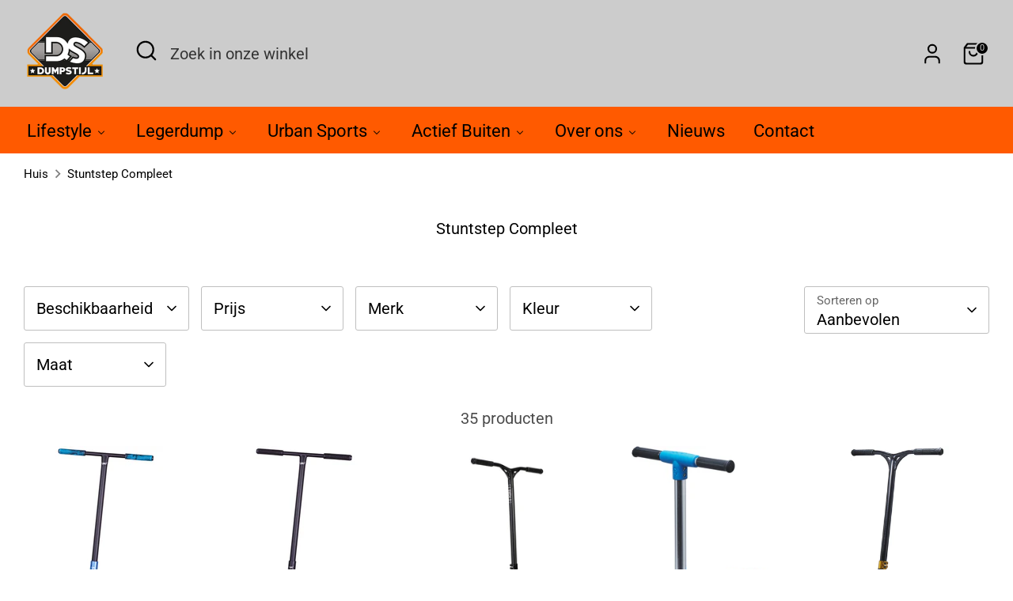

--- FILE ---
content_type: text/html; charset=utf-8
request_url: https://dumpstijl.nl/collections/stuntstep-compleet
body_size: 55324
content:
<!doctype html>
<html class="no-js supports-no-cookies" lang="nl">
<head>
  <!-- Boost 7.0.1 -->
  <meta charset="utf-8" />
<meta name="viewport" content="width=device-width,initial-scale=1.0" />
<meta http-equiv="X-UA-Compatible" content="IE=edge">

<link rel="preconnect" href="https://cdn.shopify.com" crossorigin>
<link rel="preconnect" href="https://fonts.shopify.com" crossorigin>
<link rel="preconnect" href="https://monorail-edge.shopifysvc.com"><link rel="preload" as="font" href="//dumpstijl.nl/cdn/fonts/roboto/roboto_n4.2019d890f07b1852f56ce63ba45b2db45d852cba.woff2" type="font/woff2" crossorigin><link rel="preload" as="font" href="//dumpstijl.nl/cdn/fonts/roboto/roboto_n4.2019d890f07b1852f56ce63ba45b2db45d852cba.woff2" type="font/woff2" crossorigin><link rel="preload" as="font" href="//dumpstijl.nl/cdn/fonts/roboto/roboto_n4.2019d890f07b1852f56ce63ba45b2db45d852cba.woff2" type="font/woff2" crossorigin><link rel="preload" as="font" href="//dumpstijl.nl/cdn/fonts/roboto/roboto_n4.2019d890f07b1852f56ce63ba45b2db45d852cba.woff2" type="font/woff2" crossorigin><link rel="preload" href="//dumpstijl.nl/cdn/shop/t/32/assets/vendor.min.js?v=67207134794593361361753963140" as="script">
<link rel="preload" href="//dumpstijl.nl/cdn/shop/t/32/assets/theme.js?v=127163021561253529881753963140" as="script"><link rel="canonical" href="https://dumpstijl.nl/collections/stuntstep-compleet" /><link rel="icon" href="//dumpstijl.nl/cdn/shop/files/logo_dumpstijl-640x640_0e507539-9b39-498c-b5ab-2d14c0dceccd.png?crop=center&height=48&v=1671105770&width=48" type="image/png"><meta name="description" content="Complete stuntstep In de basis een goede sterke step uitzoeken en kopen is een kunst op zich. Je moet rekening houden met je eigen lengte, groeimoment, voetgrootte, armlengte en als laatste de vorm en kleur. Laat je dus goed adviseren, dat kan natuurlijk per telefoon, email, of app. Het allerbeste is natuurlijk nog alt">

  
  <title>
    Stuntstep Compleet
    
    
    
      &ndash; Dumpstijl
    
  </title>

  <meta property="og:site_name" content="Dumpstijl">
<meta property="og:url" content="https://dumpstijl.nl/collections/stuntstep-compleet">
<meta property="og:title" content="Stuntstep Compleet">
<meta property="og:type" content="product.group">
<meta property="og:description" content="Complete stuntstep In de basis een goede sterke step uitzoeken en kopen is een kunst op zich. Je moet rekening houden met je eigen lengte, groeimoment, voetgrootte, armlengte en als laatste de vorm en kleur. Laat je dus goed adviseren, dat kan natuurlijk per telefoon, email, of app. Het allerbeste is natuurlijk nog alt"><meta property="og:image" content="http://dumpstijl.nl/cdn/shop/files/logo_dumpstijl-640x640_0e507539-9b39-498c-b5ab-2d14c0dceccd_1200x1200.png?v=1671404737">
  <meta property="og:image:secure_url" content="https://dumpstijl.nl/cdn/shop/files/logo_dumpstijl-640x640_0e507539-9b39-498c-b5ab-2d14c0dceccd_1200x1200.png?v=1671404737">
  <meta property="og:image:width" content="640">
  <meta property="og:image:height" content="640"><meta name="twitter:card" content="summary_large_image">
<meta name="twitter:title" content="Stuntstep Compleet">
<meta name="twitter:description" content="Complete stuntstep In de basis een goede sterke step uitzoeken en kopen is een kunst op zich. Je moet rekening houden met je eigen lengte, groeimoment, voetgrootte, armlengte en als laatste de vorm en kleur. Laat je dus goed adviseren, dat kan natuurlijk per telefoon, email, of app. Het allerbeste is natuurlijk nog alt">

<style>
    @font-face {
  font-family: Roboto;
  font-weight: 400;
  font-style: normal;
  font-display: fallback;
  src: url("//dumpstijl.nl/cdn/fonts/roboto/roboto_n4.2019d890f07b1852f56ce63ba45b2db45d852cba.woff2") format("woff2"),
       url("//dumpstijl.nl/cdn/fonts/roboto/roboto_n4.238690e0007583582327135619c5f7971652fa9d.woff") format("woff");
}

    @font-face {
  font-family: Roboto;
  font-weight: 400;
  font-style: normal;
  font-display: fallback;
  src: url("//dumpstijl.nl/cdn/fonts/roboto/roboto_n4.2019d890f07b1852f56ce63ba45b2db45d852cba.woff2") format("woff2"),
       url("//dumpstijl.nl/cdn/fonts/roboto/roboto_n4.238690e0007583582327135619c5f7971652fa9d.woff") format("woff");
}

    @font-face {
  font-family: Roboto;
  font-weight: 400;
  font-style: normal;
  font-display: fallback;
  src: url("//dumpstijl.nl/cdn/fonts/roboto/roboto_n4.2019d890f07b1852f56ce63ba45b2db45d852cba.woff2") format("woff2"),
       url("//dumpstijl.nl/cdn/fonts/roboto/roboto_n4.238690e0007583582327135619c5f7971652fa9d.woff") format("woff");
}

    @font-face {
  font-family: Roboto;
  font-weight: 700;
  font-style: normal;
  font-display: fallback;
  src: url("//dumpstijl.nl/cdn/fonts/roboto/roboto_n7.f38007a10afbbde8976c4056bfe890710d51dec2.woff2") format("woff2"),
       url("//dumpstijl.nl/cdn/fonts/roboto/roboto_n7.94bfdd3e80c7be00e128703d245c207769d763f9.woff") format("woff");
}

    @font-face {
  font-family: Roboto;
  font-weight: 400;
  font-style: italic;
  font-display: fallback;
  src: url("//dumpstijl.nl/cdn/fonts/roboto/roboto_i4.57ce898ccda22ee84f49e6b57ae302250655e2d4.woff2") format("woff2"),
       url("//dumpstijl.nl/cdn/fonts/roboto/roboto_i4.b21f3bd061cbcb83b824ae8c7671a82587b264bf.woff") format("woff");
}

    @font-face {
  font-family: Roboto;
  font-weight: 700;
  font-style: italic;
  font-display: fallback;
  src: url("//dumpstijl.nl/cdn/fonts/roboto/roboto_i7.7ccaf9410746f2c53340607c42c43f90a9005937.woff2") format("woff2"),
       url("//dumpstijl.nl/cdn/fonts/roboto/roboto_i7.49ec21cdd7148292bffea74c62c0df6e93551516.woff") format("woff");
}

    @font-face {
  font-family: Roboto;
  font-weight: 400;
  font-style: normal;
  font-display: fallback;
  src: url("//dumpstijl.nl/cdn/fonts/roboto/roboto_n4.2019d890f07b1852f56ce63ba45b2db45d852cba.woff2") format("woff2"),
       url("//dumpstijl.nl/cdn/fonts/roboto/roboto_n4.238690e0007583582327135619c5f7971652fa9d.woff") format("woff");
}

  </style>

  <link href="//dumpstijl.nl/cdn/shop/t/32/assets/styles.css?v=71996836191105931741753963154" rel="stylesheet" type="text/css" media="all" />
<script>
    document.documentElement.className = document.documentElement.className.replace('no-js', 'js');
    window.theme = window.theme || {};
    window.slate = window.slate || {};
    theme.moneyFormatWithCodeForProductsPreference = "€{{amount_with_comma_separator}} EUR";
    theme.moneyFormatWithCodeForCartPreference = "€{{amount_with_comma_separator}} EUR";
    theme.moneyFormat = "€{{amount_with_comma_separator}}";
    theme.strings = {
      addToCart: "In winkelmandje",
      unavailable: "Niet beschikbaar",
      addressError: "Fout bij het opzoeken van dat adres",
      addressNoResults: "Geen resultaten voor dat adres",
      addressQueryLimit: "U heeft de gebruikslimiet van de Google API overschreden. Overweeg een upgrade naar een \u003ca href=\"https:\/\/developers.google.com\/maps\/premium\/usage-limits\"\u003ePremium Plan\u003c\/a\u003e.",
      authError: "Er is een probleem opgetreden bij het verifiëren van uw Google Maps API Key.",
      addingToCart: "Het toevoegen",
      addedToCart: "Toegevoegd",
      productPreorder: "Voorafgaande bestelling",
      addedToCartPopupTitle: "Toegevoegd:",
      addedToCartPopupItems: "Hoeveelheid",
      addedToCartPopupSubtotal: "Subtotaal",
      addedToCartPopupGoToCart: "Plaats bestelling",
      cartTermsNotChecked: "U moet akkoord gaan met de algemene voorwaarden voordat u verdergaat.",
      searchLoading: "Bezig met laden",
      searchMoreResults: "Bekijk alle resultaten",
      searchNoResults: "Geen resultaten",
      priceFrom: "Vanaf",
      quantityTooHigh: "Je kunt er maar [[ quantity ]] in je winkelmandje hebben",
      onSale: "Sale",
      soldOut: "Uitverkocht",
      in_stock: "Op voorraad",
      low_stock: "Beperkte voorraad",
      only_x_left: "[[ quantity ]] op voorraad",
      single_unit_available: "1 stuk beschikbaar",
      x_units_available: "[[ quantity ]] stuks beschikbaar",
      unitPriceSeparator: " \/ ",
      close: "Dichtbij",
      cart_shipping_calculator_hide_calculator: "Verzendcalculator verbergen",
      cart_shipping_calculator_title: "Verzend schattingen",
      cart_general_hide_note: "Verberg instructies voor verkoper",
      cart_general_show_note: "Voeg instructies toe voor verkoper",
      previous: "voorgaand",
      next: "volgende"
    };
    theme.routes = {
      account_login_url: 'https://dumpstijl.nl/customer_authentication/redirect?locale=nl&region_country=NL',
      account_register_url: 'https://shopify.com/43270733977/account?locale=nl',
      account_addresses_url: '/account/addresses',
      search_url: '/search',
      cart_url: '/cart',
      cart_add_url: '/cart/add',
      cart_change_url: '/cart/change',
      product_recommendations_url: '/recommendations/products'
    };
    theme.settings = {
      dynamicQtyOpts: false,
      saleLabelEnabled: true,
      soldLabelEnabled: true,
      onAddToCart: "ajax"
    };
  </script><script>window.performance && window.performance.mark && window.performance.mark('shopify.content_for_header.start');</script><meta name="google-site-verification" content="Xsb8Q5MQZ5LxfgXYCFX7YBAytyOwL5IfqpY9kr81NdA">
<meta id="shopify-digital-wallet" name="shopify-digital-wallet" content="/43270733977/digital_wallets/dialog">
<meta name="shopify-checkout-api-token" content="4083b48dd2a26f7ca33083b5b4d94016">
<meta id="in-context-paypal-metadata" data-shop-id="43270733977" data-venmo-supported="false" data-environment="production" data-locale="nl_NL" data-paypal-v4="true" data-currency="EUR">
<link rel="alternate" type="application/atom+xml" title="Feed" href="/collections/stuntstep-compleet.atom" />
<link rel="next" href="/collections/stuntstep-compleet?page=2">
<link rel="alternate" hreflang="x-default" href="https://dumpstijl.nl/collections/stuntstep-compleet">
<link rel="alternate" hreflang="nl-DE" href="https://dumpstijl-sports.myshopify.com/collections/stuntstep-compleet">
<link rel="alternate" hreflang="de-DE" href="https://dumpstijl-sports.myshopify.com/de/collections/stuntstep-compleet">
<link rel="alternate" type="application/json+oembed" href="https://dumpstijl.nl/collections/stuntstep-compleet.oembed">
<script async="async" src="/checkouts/internal/preloads.js?locale=nl-NL"></script>
<link rel="preconnect" href="https://shop.app" crossorigin="anonymous">
<script async="async" src="https://shop.app/checkouts/internal/preloads.js?locale=nl-NL&shop_id=43270733977" crossorigin="anonymous"></script>
<script id="shopify-features" type="application/json">{"accessToken":"4083b48dd2a26f7ca33083b5b4d94016","betas":["rich-media-storefront-analytics"],"domain":"dumpstijl.nl","predictiveSearch":true,"shopId":43270733977,"locale":"nl"}</script>
<script>var Shopify = Shopify || {};
Shopify.shop = "dumpstijl-sports.myshopify.com";
Shopify.locale = "nl";
Shopify.currency = {"active":"EUR","rate":"1.0"};
Shopify.country = "NL";
Shopify.theme = {"name":"versie 7.0.1 31-07-2025","id":184304992581,"schema_name":"Boost","schema_version":"7.0.1","theme_store_id":863,"role":"main"};
Shopify.theme.handle = "null";
Shopify.theme.style = {"id":null,"handle":null};
Shopify.cdnHost = "dumpstijl.nl/cdn";
Shopify.routes = Shopify.routes || {};
Shopify.routes.root = "/";</script>
<script type="module">!function(o){(o.Shopify=o.Shopify||{}).modules=!0}(window);</script>
<script>!function(o){function n(){var o=[];function n(){o.push(Array.prototype.slice.apply(arguments))}return n.q=o,n}var t=o.Shopify=o.Shopify||{};t.loadFeatures=n(),t.autoloadFeatures=n()}(window);</script>
<script>
  window.ShopifyPay = window.ShopifyPay || {};
  window.ShopifyPay.apiHost = "shop.app\/pay";
  window.ShopifyPay.redirectState = null;
</script>
<script id="shop-js-analytics" type="application/json">{"pageType":"collection"}</script>
<script defer="defer" async type="module" src="//dumpstijl.nl/cdn/shopifycloud/shop-js/modules/v2/client.init-shop-cart-sync_BYsJuwiI.nl.esm.js"></script>
<script defer="defer" async type="module" src="//dumpstijl.nl/cdn/shopifycloud/shop-js/modules/v2/chunk.common_DMoCwCQ3.esm.js"></script>
<script type="module">
  await import("//dumpstijl.nl/cdn/shopifycloud/shop-js/modules/v2/client.init-shop-cart-sync_BYsJuwiI.nl.esm.js");
await import("//dumpstijl.nl/cdn/shopifycloud/shop-js/modules/v2/chunk.common_DMoCwCQ3.esm.js");

  window.Shopify.SignInWithShop?.initShopCartSync?.({"fedCMEnabled":true,"windoidEnabled":true});

</script>
<script>
  window.Shopify = window.Shopify || {};
  if (!window.Shopify.featureAssets) window.Shopify.featureAssets = {};
  window.Shopify.featureAssets['shop-js'] = {"shop-cart-sync":["modules/v2/client.shop-cart-sync_MSd1dA3y.nl.esm.js","modules/v2/chunk.common_DMoCwCQ3.esm.js"],"shop-button":["modules/v2/client.shop-button_DLvJyBwe.nl.esm.js","modules/v2/chunk.common_DMoCwCQ3.esm.js"],"init-fed-cm":["modules/v2/client.init-fed-cm_D_3HXLqB.nl.esm.js","modules/v2/chunk.common_DMoCwCQ3.esm.js"],"shop-cash-offers":["modules/v2/client.shop-cash-offers_Dq8Js4q7.nl.esm.js","modules/v2/chunk.common_DMoCwCQ3.esm.js","modules/v2/chunk.modal_Cs3rBEjB.esm.js"],"avatar":["modules/v2/client.avatar_BTnouDA3.nl.esm.js"],"init-windoid":["modules/v2/client.init-windoid_Bez2rQe6.nl.esm.js","modules/v2/chunk.common_DMoCwCQ3.esm.js"],"init-shop-email-lookup-coordinator":["modules/v2/client.init-shop-email-lookup-coordinator_BbONUyHz.nl.esm.js","modules/v2/chunk.common_DMoCwCQ3.esm.js"],"shop-toast-manager":["modules/v2/client.shop-toast-manager_BCARBDa8.nl.esm.js","modules/v2/chunk.common_DMoCwCQ3.esm.js"],"pay-button":["modules/v2/client.pay-button_BnVZwuNo.nl.esm.js","modules/v2/chunk.common_DMoCwCQ3.esm.js"],"shop-login-button":["modules/v2/client.shop-login-button_DAaZY-7T.nl.esm.js","modules/v2/chunk.common_DMoCwCQ3.esm.js","modules/v2/chunk.modal_Cs3rBEjB.esm.js"],"init-shop-cart-sync":["modules/v2/client.init-shop-cart-sync_BYsJuwiI.nl.esm.js","modules/v2/chunk.common_DMoCwCQ3.esm.js"],"init-customer-accounts":["modules/v2/client.init-customer-accounts_DjPg426V.nl.esm.js","modules/v2/client.shop-login-button_DAaZY-7T.nl.esm.js","modules/v2/chunk.common_DMoCwCQ3.esm.js","modules/v2/chunk.modal_Cs3rBEjB.esm.js"],"init-shop-for-new-customer-accounts":["modules/v2/client.init-shop-for-new-customer-accounts_P9R3okvm.nl.esm.js","modules/v2/client.shop-login-button_DAaZY-7T.nl.esm.js","modules/v2/chunk.common_DMoCwCQ3.esm.js","modules/v2/chunk.modal_Cs3rBEjB.esm.js"],"lead-capture":["modules/v2/client.lead-capture_3fW5_xCR.nl.esm.js","modules/v2/chunk.common_DMoCwCQ3.esm.js","modules/v2/chunk.modal_Cs3rBEjB.esm.js"],"shop-follow-button":["modules/v2/client.shop-follow-button_D7DI11iE.nl.esm.js","modules/v2/chunk.common_DMoCwCQ3.esm.js","modules/v2/chunk.modal_Cs3rBEjB.esm.js"],"checkout-modal":["modules/v2/client.checkout-modal_ttinO_EG.nl.esm.js","modules/v2/chunk.common_DMoCwCQ3.esm.js","modules/v2/chunk.modal_Cs3rBEjB.esm.js"],"init-customer-accounts-sign-up":["modules/v2/client.init-customer-accounts-sign-up_N5SHCoXJ.nl.esm.js","modules/v2/client.shop-login-button_DAaZY-7T.nl.esm.js","modules/v2/chunk.common_DMoCwCQ3.esm.js","modules/v2/chunk.modal_Cs3rBEjB.esm.js"],"shop-login":["modules/v2/client.shop-login_Po9vB7a5.nl.esm.js","modules/v2/chunk.common_DMoCwCQ3.esm.js","modules/v2/chunk.modal_Cs3rBEjB.esm.js"],"payment-terms":["modules/v2/client.payment-terms_Brm_h68i.nl.esm.js","modules/v2/chunk.common_DMoCwCQ3.esm.js","modules/v2/chunk.modal_Cs3rBEjB.esm.js"]};
</script>
<script>(function() {
  var isLoaded = false;
  function asyncLoad() {
    if (isLoaded) return;
    isLoaded = true;
    var urls = ["https:\/\/av-northern-apps.com\/js\/agecheckerplus_mG35tH2eGxRu7PQW.js?shop=dumpstijl-sports.myshopify.com"];
    for (var i = 0; i < urls.length; i++) {
      var s = document.createElement('script');
      s.type = 'text/javascript';
      s.async = true;
      s.src = urls[i];
      var x = document.getElementsByTagName('script')[0];
      x.parentNode.insertBefore(s, x);
    }
  };
  if(window.attachEvent) {
    window.attachEvent('onload', asyncLoad);
  } else {
    window.addEventListener('load', asyncLoad, false);
  }
})();</script>
<script id="__st">var __st={"a":43270733977,"offset":3600,"reqid":"23215c46-1fa0-4728-9fdb-561cb7048568-1766004732","pageurl":"dumpstijl.nl\/collections\/stuntstep-compleet","u":"95769a27d756","p":"collection","rtyp":"collection","rid":206976516249};</script>
<script>window.ShopifyPaypalV4VisibilityTracking = true;</script>
<script id="captcha-bootstrap">!function(){'use strict';const t='contact',e='account',n='new_comment',o=[[t,t],['blogs',n],['comments',n],[t,'customer']],c=[[e,'customer_login'],[e,'guest_login'],[e,'recover_customer_password'],[e,'create_customer']],r=t=>t.map((([t,e])=>`form[action*='/${t}']:not([data-nocaptcha='true']) input[name='form_type'][value='${e}']`)).join(','),a=t=>()=>t?[...document.querySelectorAll(t)].map((t=>t.form)):[];function s(){const t=[...o],e=r(t);return a(e)}const i='password',u='form_key',d=['recaptcha-v3-token','g-recaptcha-response','h-captcha-response',i],f=()=>{try{return window.sessionStorage}catch{return}},m='__shopify_v',_=t=>t.elements[u];function p(t,e,n=!1){try{const o=window.sessionStorage,c=JSON.parse(o.getItem(e)),{data:r}=function(t){const{data:e,action:n}=t;return t[m]||n?{data:e,action:n}:{data:t,action:n}}(c);for(const[e,n]of Object.entries(r))t.elements[e]&&(t.elements[e].value=n);n&&o.removeItem(e)}catch(o){console.error('form repopulation failed',{error:o})}}const l='form_type',E='cptcha';function T(t){t.dataset[E]=!0}const w=window,h=w.document,L='Shopify',v='ce_forms',y='captcha';let A=!1;((t,e)=>{const n=(g='f06e6c50-85a8-45c8-87d0-21a2b65856fe',I='https://cdn.shopify.com/shopifycloud/storefront-forms-hcaptcha/ce_storefront_forms_captcha_hcaptcha.v1.5.2.iife.js',D={infoText:'Beschermd door hCaptcha',privacyText:'Privacy',termsText:'Voorwaarden'},(t,e,n)=>{const o=w[L][v],c=o.bindForm;if(c)return c(t,g,e,D).then(n);var r;o.q.push([[t,g,e,D],n]),r=I,A||(h.body.append(Object.assign(h.createElement('script'),{id:'captcha-provider',async:!0,src:r})),A=!0)});var g,I,D;w[L]=w[L]||{},w[L][v]=w[L][v]||{},w[L][v].q=[],w[L][y]=w[L][y]||{},w[L][y].protect=function(t,e){n(t,void 0,e),T(t)},Object.freeze(w[L][y]),function(t,e,n,w,h,L){const[v,y,A,g]=function(t,e,n){const i=e?o:[],u=t?c:[],d=[...i,...u],f=r(d),m=r(i),_=r(d.filter((([t,e])=>n.includes(e))));return[a(f),a(m),a(_),s()]}(w,h,L),I=t=>{const e=t.target;return e instanceof HTMLFormElement?e:e&&e.form},D=t=>v().includes(t);t.addEventListener('submit',(t=>{const e=I(t);if(!e)return;const n=D(e)&&!e.dataset.hcaptchaBound&&!e.dataset.recaptchaBound,o=_(e),c=g().includes(e)&&(!o||!o.value);(n||c)&&t.preventDefault(),c&&!n&&(function(t){try{if(!f())return;!function(t){const e=f();if(!e)return;const n=_(t);if(!n)return;const o=n.value;o&&e.removeItem(o)}(t);const e=Array.from(Array(32),(()=>Math.random().toString(36)[2])).join('');!function(t,e){_(t)||t.append(Object.assign(document.createElement('input'),{type:'hidden',name:u})),t.elements[u].value=e}(t,e),function(t,e){const n=f();if(!n)return;const o=[...t.querySelectorAll(`input[type='${i}']`)].map((({name:t})=>t)),c=[...d,...o],r={};for(const[a,s]of new FormData(t).entries())c.includes(a)||(r[a]=s);n.setItem(e,JSON.stringify({[m]:1,action:t.action,data:r}))}(t,e)}catch(e){console.error('failed to persist form',e)}}(e),e.submit())}));const S=(t,e)=>{t&&!t.dataset[E]&&(n(t,e.some((e=>e===t))),T(t))};for(const o of['focusin','change'])t.addEventListener(o,(t=>{const e=I(t);D(e)&&S(e,y())}));const B=e.get('form_key'),M=e.get(l),P=B&&M;t.addEventListener('DOMContentLoaded',(()=>{const t=y();if(P)for(const e of t)e.elements[l].value===M&&p(e,B);[...new Set([...A(),...v().filter((t=>'true'===t.dataset.shopifyCaptcha))])].forEach((e=>S(e,t)))}))}(h,new URLSearchParams(w.location.search),n,t,e,['guest_login'])})(!0,!0)}();</script>
<script integrity="sha256-52AcMU7V7pcBOXWImdc/TAGTFKeNjmkeM1Pvks/DTgc=" data-source-attribution="shopify.loadfeatures" defer="defer" src="//dumpstijl.nl/cdn/shopifycloud/storefront/assets/storefront/load_feature-81c60534.js" crossorigin="anonymous"></script>
<script crossorigin="anonymous" defer="defer" src="//dumpstijl.nl/cdn/shopifycloud/storefront/assets/shopify_pay/storefront-65b4c6d7.js?v=20250812"></script>
<script data-source-attribution="shopify.dynamic_checkout.dynamic.init">var Shopify=Shopify||{};Shopify.PaymentButton=Shopify.PaymentButton||{isStorefrontPortableWallets:!0,init:function(){window.Shopify.PaymentButton.init=function(){};var t=document.createElement("script");t.src="https://dumpstijl.nl/cdn/shopifycloud/portable-wallets/latest/portable-wallets.nl.js",t.type="module",document.head.appendChild(t)}};
</script>
<script data-source-attribution="shopify.dynamic_checkout.buyer_consent">
  function portableWalletsHideBuyerConsent(e){var t=document.getElementById("shopify-buyer-consent"),n=document.getElementById("shopify-subscription-policy-button");t&&n&&(t.classList.add("hidden"),t.setAttribute("aria-hidden","true"),n.removeEventListener("click",e))}function portableWalletsShowBuyerConsent(e){var t=document.getElementById("shopify-buyer-consent"),n=document.getElementById("shopify-subscription-policy-button");t&&n&&(t.classList.remove("hidden"),t.removeAttribute("aria-hidden"),n.addEventListener("click",e))}window.Shopify?.PaymentButton&&(window.Shopify.PaymentButton.hideBuyerConsent=portableWalletsHideBuyerConsent,window.Shopify.PaymentButton.showBuyerConsent=portableWalletsShowBuyerConsent);
</script>
<script>
  function portableWalletsCleanup(e){e&&e.src&&console.error("Failed to load portable wallets script "+e.src);var t=document.querySelectorAll("shopify-accelerated-checkout .shopify-payment-button__skeleton, shopify-accelerated-checkout-cart .wallet-cart-button__skeleton"),e=document.getElementById("shopify-buyer-consent");for(let e=0;e<t.length;e++)t[e].remove();e&&e.remove()}function portableWalletsNotLoadedAsModule(e){e instanceof ErrorEvent&&"string"==typeof e.message&&e.message.includes("import.meta")&&"string"==typeof e.filename&&e.filename.includes("portable-wallets")&&(window.removeEventListener("error",portableWalletsNotLoadedAsModule),window.Shopify.PaymentButton.failedToLoad=e,"loading"===document.readyState?document.addEventListener("DOMContentLoaded",window.Shopify.PaymentButton.init):window.Shopify.PaymentButton.init())}window.addEventListener("error",portableWalletsNotLoadedAsModule);
</script>

<script type="module" src="https://dumpstijl.nl/cdn/shopifycloud/portable-wallets/latest/portable-wallets.nl.js" onError="portableWalletsCleanup(this)" crossorigin="anonymous"></script>
<script nomodule>
  document.addEventListener("DOMContentLoaded", portableWalletsCleanup);
</script>

<script id='scb4127' type='text/javascript' async='' src='https://dumpstijl.nl/cdn/shopifycloud/privacy-banner/storefront-banner.js'></script><link id="shopify-accelerated-checkout-styles" rel="stylesheet" media="screen" href="https://dumpstijl.nl/cdn/shopifycloud/portable-wallets/latest/accelerated-checkout-backwards-compat.css" crossorigin="anonymous">
<style id="shopify-accelerated-checkout-cart">
        #shopify-buyer-consent {
  margin-top: 1em;
  display: inline-block;
  width: 100%;
}

#shopify-buyer-consent.hidden {
  display: none;
}

#shopify-subscription-policy-button {
  background: none;
  border: none;
  padding: 0;
  text-decoration: underline;
  font-size: inherit;
  cursor: pointer;
}

#shopify-subscription-policy-button::before {
  box-shadow: none;
}

      </style>

<script>window.performance && window.performance.mark && window.performance.mark('shopify.content_for_header.end');</script>
<!-- Google tag (gtag.js) -->
<script async src="https://www.googletagmanager.com/gtag/js?id=G-13NN8DX69H"></script>
<script>
  window.dataLayer = window.dataLayer || [];
  function gtag(){dataLayer.push(arguments);}
  gtag('js', new Date());

  gtag('config', 'G-13NN8DX69H');

  gtag('config', 'G-13NN8DX69H', {
  'user_id': 'USER_ID'
});

</script>

  
<!-- BEGIN app block: shopify://apps/buddha-mega-menu-navigation/blocks/megamenu/dbb4ce56-bf86-4830-9b3d-16efbef51c6f -->
<script>
        var productImageAndPrice = [],
            collectionImages = [],
            articleImages = [],
            mmLivIcons = false,
            mmFlipClock = false,
            mmFixesUseJquery = false,
            mmNumMMI = 7,
            mmSchemaTranslation = {},
            mmMenuStrings =  {"menuStrings":{"default":{"Lifestyle":"Lifestyle","Nieuwe producten":"Nieuwe producten","Zippo Lifestyle":"Zippo Lifestyle","Aanstekers":"Aanstekers","Ringen":"Ringen","Armbanden":"Armbanden","Kettingen":"Kettingen","Zonnebrillen":"Zonnebrillen","Portemonnees":"Portemonnees","Handwarmers & powerbanks":"Handwarmers & powerbanks","Parts & more":"Parts & more","Interieur":"Interieur","Outdoor & lifestyle materialen":"Outdoor & lifestyle materialen","Kleding":"Kleding","Rugzak en Tassen":"Rugzak en Tassen","Accesoires":"Accesoires","Schoenen":"Schoenen","Zaklampen":"Zaklampen","Verrekijkers":"Verrekijkers","Patches en Emblemen":"Patches en Emblemen","Vlaggen van de wereld":"Vlaggen van de wereld","Kids corner":"Kids corner","Sluban":"Sluban","Darten":"Darten","Speelgoed":"Speelgoed","Kinderkleding":"Kinderkleding","Dogtags":"Dogtags","Sport & Streetwear":"Sport & Streetwear","Street-Kleding":"Street-Kleding","Petten":"Petten","Mutsen en Handschoenen":"Mutsen en Handschoenen","Jassen":"Jassen","Sneakers":"Sneakers","Sloffen":"Sloffen","Piercings & Tunnels":"Piercings & Tunnels","Accessoires":"Accessoires","Vuurwerk":"Vuurwerk","Kindervuurwerk CAT1":"Kindervuurwerk CAT1","Legerdump":"Legerdump","Orginele Militaire Materialen ":"Orginele Militaire Materialen ","Uitrusting Algemeen":"Uitrusting Algemeen","Militaire Schoenen":"Militaire Schoenen","Helmen en Petten":"Helmen en Petten","Tactical Gear":"Tactical Gear","Militair Specials":"Militair Specials","Bushcraft, survival en preppen ":"Bushcraft, survival en preppen ","Survival Uitrusting":"Survival Uitrusting","Voeding":"Voeding","Slapen":"Slapen","Noodzakelijkheden":"Noodzakelijkheden","Messen":"Messen","Tools":"Tools","Beveiliging - Security ":"Beveiliging - Security ","Beveiliging Uitrusting":"Beveiliging Uitrusting","Werkschoenen":"Werkschoenen","Headwear":"Headwear","Zelfverdediging":"Zelfverdediging"," Schietsport":" Schietsport","Handbogen":"Handbogen","Kruisbogen":"Kruisbogen","Pijlen en Parts":"Pijlen en Parts","Luchtdruk":"Luchtdruk","Airsoft Vergunningvrij":"Airsoft Vergunningvrij","Bekijk alle categorien":"Bekijk alle categorien","Speciale aanbiedingen":"Speciale aanbiedingen","Urban Sports":"Urban Sports","Nieuwe Producten":"Nieuwe Producten","Longboard":"Longboard","Compleet":"Compleet","Decks":"Decks","Onderdelen":"Onderdelen","Trucks":"Trucks","Wielen":"Wielen","Skateboard":"Skateboard","Stuntstep":"Stuntstep","Griptape":"Griptape","Wielen & Handvatten":"Wielen & Handvatten","Skate en Schaatssport":"Skate en Schaatssport","Kinder Skates":"Kinder Skates","Skates Recreatie":"Skates Recreatie","Special Skates":"Special Skates","IJsschaatsen":"IJsschaatsen","Inline-Skate Onderdelen":"Inline-Skate Onderdelen","Actief Buiten":"Actief Buiten","Hengelsport":"Hengelsport","Hengels":"Hengels","Aas":"Aas","Hengelsport Toebehoren":"Hengelsport Toebehoren","Zomerspecials":"Zomerspecials","BBQ & Buitenleven":"BBQ & Buitenleven","Strand Benodigdheden":"Strand Benodigdheden","Footwear":"Footwear","Vliegers":"Vliegers","Over ons":"Over ons","Contact en Openingstijden":"Contact en Openingstijden","Even voorstellen....":"Even voorstellen....","Onderhoud & Reparatie":"Onderhoud & Reparatie","Retourneren":"Retourneren","Verhuur":"Verhuur","Nieuws":"Nieuws","Contact":"Contact"}},"additional":{"default":{}}} ,
            mmShopLocale = "nl",
            mmShopLocaleCollectionsRoute = "/collections",
            mmSchemaDesignJSON = [{"action":"menu-select","value":"main-menu-voor-boost-thema"},{"action":"design","setting":"vertical_contact_left_alt_color","value":"#333333"},{"action":"design","setting":"vertical_contact_right_btn_bg_color","value":"#333333"},{"action":"design","setting":"vertical_addtocart_background_color","value":"#333333"},{"action":"design","setting":"vertical_background_color","value":"#017b86"},{"action":"design","setting":"vertical_countdown_background_color","value":"#333333"},{"action":"design","setting":"vertical_countdown_color","value":"#ffffff"},{"action":"design","setting":"vertical_addtocart_text_color","value":"#ffffff"},{"action":"design","setting":"vertical_addtocart_enable","value":"true"},{"action":"design","setting":"vertical_contact_right_btn_text_color","value":"#ffffff"},{"action":"design","setting":"vertical_price_color","value":"#ffffff"},{"action":"design","setting":"vertical_link_hover_color","value":"#ffffff"},{"action":"design","setting":"vertical_text_color","value":"#ffffff"},{"action":"design","setting":"vertical_font_size","value":"13px"},{"action":"design","setting":"vertical_font_family","value":"Default"},{"action":"design","setting":"countdown_background_color","value":"#333333"},{"action":"design","setting":"countdown_color","value":"#ffffff"},{"action":"design","setting":"addtocart_background_hover_color","value":"#0da19a"},{"action":"design","setting":"addtocart_text_hover_color","value":"#ffffff"},{"action":"design","setting":"addtocart_background_color","value":"#ffffff"},{"action":"design","setting":"addtocart_text_color","value":"#333333"},{"action":"design","setting":"addtocart_enable","value":"true"},{"action":"design","setting":"contact_left_text_color","value":"#f1f1f0"},{"action":"design","setting":"contact_left_alt_color","value":"#CCCCCC"},{"action":"design","setting":"contact_left_bg_color","value":"#3A3A3A"},{"action":"design","setting":"contact_right_btn_bg_color","value":"#3A3A3A"},{"action":"design","setting":"contact_right_btn_text_color","value":"#ffffff"},{"action":"design","setting":"price_color","value":"#0da19a"},{"action":"design","setting":"background_color","value":"#ffffff"},{"action":"design","setting":"background_hover_color","value":"#f9f9f9"},{"action":"design","setting":"link_hover_color","value":"#0da19a"},{"action":"design","setting":"text_color","value":"#222222"},{"action":"design","setting":"font_size","value":"13px"},{"action":"design","setting":"font_family","value":"Default"}],
            mmDomChangeSkipUl = "",
            buddhaMegaMenuShop = "dumpstijl-sports.myshopify.com",
            mmWireframeCompression = "0",
            mmExtensionAssetUrl = "https://cdn.shopify.com/extensions/019abe06-4a3f-7763-88da-170e1b54169b/mega-menu-151/assets/";var bestSellersHTML = '';var newestProductsHTML = '';/* get link lists api */
        var linkLists={"main-menu" : {"title":"Main menu", "items":["/","/collections/longboard","/collections/skateboard","/collections/stuntstep","/collections/skates","/collections/sport-en-streetwear","/collections/boogsport","/collections/zomer-specials","/blogs/nieuws",]},"footer" : {"title":"Footer menu", "items":["/blogs/nieuws","/pages/algemene-voorwaarden","/pages/contact-en-openingstijden","/account","/pages/onderhoud-reparatie","/pages/over-ons","/pages/privacy-policy","/pages/retourbeleid","/pages/verzendbeleid","/pages/verhuur","/policies/terms-of-service","/policies/refund-policy",]},"main-menu-2" : {"title":"Main Menu 2", "items":["#","/","#","/collections/seizoenstoppers",]},"nieuw-menu" : {"title":"huidige versie hoofdmenu", "items":["/collections/longboard","/collections/skateboard","/collections/stuntstep","/collections/skates","/collections/boogsport","/collections/sport-en-streetwear","/collections/outdoor","/collections/survival-uitrusting","/collections/orginele-militaire-materialen","/collections/beveiliging-security","/collections/kids-1","/collections/seizoenstoppers",]},"main-menu-voor-boost-thema" : {"title":"main menu voor boost thema", "items":["/collections/outdoor","/collections/stuntstep","/collections/orginele-militaire-materialen","/pages/over-ons","/blogs/nieuws","/pages/contact-en-openingstijden",]},"customer-account-main-menu" : {"title":"Hoofdmenu klantaccount", "items":["/","https://shopify.com/43270733977/account/orders?locale=nl&amp;region_country=NL",]},};/*ENDPARSE*/

        

        /* set product prices *//* get the collection images *//* get the article images *//* customer fixes */
        var mmThemeFixesBefore = function(){ if (tempMenuObject.u.matches(".breadcrumbs > .container ul")) { return -1; } }; 
        

        var mmWireframe = {"html" : "<li class=\"buddha-menu-item\" itemId=\"YW4Wf\"  ><a data-href=\"/collections\" href=\"/collections\" aria-label=\"Lifestyle\" data-no-instant=\"\" onclick=\"mmGoToPage(this, event); return false;\"  ><span class=\"mm-title\">Lifestyle</span><i class=\"mm-arrow mm-angle-down\" aria-hidden=\"true\"></i><span class=\"toggle-menu-btn\" style=\"display:none;\" title=\"Toggle menu\" onclick=\"return toggleSubmenu(this)\"><span class=\"mm-arrow-icon\"><span class=\"bar-one\"></span><span class=\"bar-two\"></span></span></span></a><ul class=\"mm-submenu simple   mm-last-level\"><li submenu-columns=\"1\" image-type=\"fit-high\" item-type=\"featured-collection\"  ><div class=\"mega-menu-item-container\"  ><div class=\"mm-image-container\"  ><div class=\"mm-image\"  ><a data-href=\"/collections/nieuwe-producten\" href=\"/collections/nieuwe-producten\" aria-label=\"Nieuwe producten\" data-no-instant=\"\" onclick=\"mmGoToPage(this, event); return false;\"  ><img data-src=\"https://cdn.shopify.com/s/files/1/0432/7073/3977/files/mega-menu-126866-logo-dumpstijl-199x199-200x200-986805959_320x.png?v=1719309137\" aspect-ratio=\"1\" class=\"get-collection-image\" customimage data-id=\"411090780403\"></a></div><div class=\"mm-label-wrap\"></div></div><a data-href=\"/collections/nieuwe-producten\" href=\"/collections/nieuwe-producten\" aria-label=\"Nieuwe producten\" data-no-instant=\"\" onclick=\"mmGoToPage(this, event); return false;\" class=\"mm-featured-title\"  ><span class=\"mm-title\">Nieuwe producten</span></a><div class=\"mega-menu-prices get-mega-menu-prices\" data-id=\"411090780403\"></div></div></li><li submenu-columns=\"1\" item-type=\"link-list\"  ><div class=\"mega-menu-item-container\"  ><div class=\"mm-list-name\"  ><span onclick=\"mmGoToPage(this); return false;\" data-href=\"https://dumpstijl.nl/collections/zippo-lifestyle\"  ><span class=\"mm-title\">Zippo Lifestyle</span></span></div><ul class=\"mm-submenu link-list   mm-last-level\"><li  ><a data-href=\"/collections/aanstekers\" href=\"/collections/aanstekers\" aria-label=\"Aanstekers\" data-no-instant=\"\" onclick=\"mmGoToPage(this, event); return false;\"  ><span class=\"mm-title\">Aanstekers</span></a></li><li  ><a data-href=\"/collections/zippo-ringen\" href=\"/collections/zippo-ringen\" aria-label=\"Ringen\" data-no-instant=\"\" onclick=\"mmGoToPage(this, event); return false;\"  ><span class=\"mm-title\">Ringen</span></a></li><li  ><a data-href=\"/collections/armbanden\" href=\"/collections/armbanden\" aria-label=\"Armbanden\" data-no-instant=\"\" onclick=\"mmGoToPage(this, event); return false;\"  ><span class=\"mm-title\">Armbanden</span></a></li><li  ><a data-href=\"/collections/zippo-kettingen\" href=\"/collections/zippo-kettingen\" aria-label=\"Kettingen\" data-no-instant=\"\" onclick=\"mmGoToPage(this, event); return false;\"  ><span class=\"mm-title\">Kettingen</span></a></li><li  ><a data-href=\"/collections/zippo-zonnebrillen\" href=\"/collections/zippo-zonnebrillen\" aria-label=\"Zonnebrillen\" data-no-instant=\"\" onclick=\"mmGoToPage(this, event); return false;\"  ><span class=\"mm-title\">Zonnebrillen</span></a></li><li  ><a data-href=\"/collections/zippo-portemonnees\" href=\"/collections/zippo-portemonnees\" aria-label=\"Portemonnees\" data-no-instant=\"\" onclick=\"mmGoToPage(this, event); return false;\"  ><span class=\"mm-title\">Portemonnees</span></a></li><li  ><a data-href=\"/collections/zippo-handwarmers-powerbanks\" href=\"/collections/zippo-handwarmers-powerbanks\" aria-label=\"Handwarmers & powerbanks\" data-no-instant=\"\" onclick=\"mmGoToPage(this, event); return false;\"  ><span class=\"mm-title\">Handwarmers & powerbanks</span></a></li><li  ><a data-href=\"/collections/zippo-parts-more\" href=\"/collections/zippo-parts-more\" aria-label=\"Parts & more\" data-no-instant=\"\" onclick=\"mmGoToPage(this, event); return false;\"  ><span class=\"mm-title\">Parts & more</span></a></li><li  ><a data-href=\"/collections/zippo-interieur\" href=\"/collections/zippo-interieur\" aria-label=\"Interieur\" data-no-instant=\"\" onclick=\"mmGoToPage(this, event); return false;\"  ><span class=\"mm-title\">Interieur</span></a></li></ul></div></li><li submenu-columns=\"1\" item-type=\"link-list\"  ><div class=\"mega-menu-item-container\"  ><div class=\"mm-list-name\"  ><span onclick=\"mmGoToPage(this); return false;\" data-href=\"https://dumpstijl.nl/collections/outdoor\"  ><span class=\"mm-title\">Outdoor & lifestyle materialen</span></span></div><ul class=\"mm-submenu link-list   mm-last-level\"><li  ><a data-href=\"/collections/outdoor-kleding\" href=\"/collections/outdoor-kleding\" aria-label=\"Kleding\" data-no-instant=\"\" onclick=\"mmGoToPage(this, event); return false;\"  ><span class=\"mm-title\">Kleding</span></a></li><li  ><a data-href=\"/collections/rugzak-en-tassen\" href=\"/collections/rugzak-en-tassen\" aria-label=\"Rugzak en Tassen\" data-no-instant=\"\" onclick=\"mmGoToPage(this, event); return false;\"  ><span class=\"mm-title\">Rugzak en Tassen</span></a></li><li  ><a data-href=\"/collections/outdoor-accesoires\" href=\"/collections/outdoor-accesoires\" aria-label=\"Accesoires\" data-no-instant=\"\" onclick=\"mmGoToPage(this, event); return false;\"  ><span class=\"mm-title\">Accesoires</span></a></li><li  ><a data-href=\"/collections/outdoor-schoenen\" href=\"/collections/outdoor-schoenen\" aria-label=\"Schoenen\" data-no-instant=\"\" onclick=\"mmGoToPage(this, event); return false;\"  ><span class=\"mm-title\">Schoenen</span></a></li><li  ><a data-href=\"/collections/zaklampen\" href=\"/collections/zaklampen\" aria-label=\"Zaklampen\" data-no-instant=\"\" onclick=\"mmGoToPage(this, event); return false;\"  ><span class=\"mm-title\">Zaklampen</span></a></li><li  ><a data-href=\"/collections/verrekijkers\" href=\"/collections/verrekijkers\" aria-label=\"Verrekijkers\" data-no-instant=\"\" onclick=\"mmGoToPage(this, event); return false;\"  ><span class=\"mm-title\">Verrekijkers</span></a></li><li  ><a data-href=\"/collections/patches-en-emblemen\" href=\"/collections/patches-en-emblemen\" aria-label=\"Patches en Emblemen\" data-no-instant=\"\" onclick=\"mmGoToPage(this, event); return false;\"  ><span class=\"mm-title\">Patches en Emblemen</span></a></li><li  ><a data-href=\"/collections/vlaggen-van-de-wereld\" href=\"/collections/vlaggen-van-de-wereld\" aria-label=\"Vlaggen van de wereld\" data-no-instant=\"\" onclick=\"mmGoToPage(this, event); return false;\"  ><span class=\"mm-title\">Vlaggen van de wereld</span></a></li></ul></div></li><li submenu-columns=\"1\" item-type=\"link-list\"  ><div class=\"mega-menu-item-container\"  ><div class=\"mm-list-name\"  ><span onclick=\"mmGoToPage(this); return false;\" data-href=\"https://dumpstijl.nl/collections/kids-1\"  ><span class=\"mm-title\">Kids corner</span></span></div><ul class=\"mm-submenu link-list   mm-last-level\"><li  ><a data-href=\"/collections/sluban\" href=\"/collections/sluban\" aria-label=\"Sluban\" data-no-instant=\"\" onclick=\"mmGoToPage(this, event); return false;\"  ><span class=\"mm-title\">Sluban</span></a></li><li  ><a data-href=\"/collections/darten\" href=\"/collections/darten\" aria-label=\"Darten\" data-no-instant=\"\" onclick=\"mmGoToPage(this, event); return false;\"  ><span class=\"mm-title\">Darten</span></a></li><li  ><a data-href=\"/collections/speelgoed\" href=\"/collections/speelgoed\" aria-label=\"Speelgoed\" data-no-instant=\"\" onclick=\"mmGoToPage(this, event); return false;\"  ><span class=\"mm-title\">Speelgoed</span></a></li><li  ><a data-href=\"/collections/kinderkleding\" href=\"/collections/kinderkleding\" aria-label=\"Kinderkleding\" data-no-instant=\"\" onclick=\"mmGoToPage(this, event); return false;\"  ><span class=\"mm-title\">Kinderkleding</span></a></li><li  ><a data-href=\"/collections/dogtags\" href=\"/collections/dogtags\" aria-label=\"Dogtags\" data-no-instant=\"\" onclick=\"mmGoToPage(this, event); return false;\"  ><span class=\"mm-title\">Dogtags</span></a></li></ul></div></li><li submenu-columns=\"1\" item-type=\"link-list\"  ><div class=\"mega-menu-item-container\"  ><div class=\"mm-list-name\"  ><span onclick=\"mmGoToPage(this); return false;\" data-href=\"https://dumpstijl.nl/collections/sport-en-streetwear\"  ><span class=\"mm-title\">Sport & Streetwear</span></span></div><ul class=\"mm-submenu link-list   mm-last-level\"><li  ><a data-href=\"/collections/street-kleding\" href=\"/collections/street-kleding\" aria-label=\"Street-Kleding\" data-no-instant=\"\" onclick=\"mmGoToPage(this, event); return false;\"  ><span class=\"mm-title\">Street-Kleding</span></a></li><li  ><a data-href=\"/collections/petten\" href=\"/collections/petten\" aria-label=\"Petten\" data-no-instant=\"\" onclick=\"mmGoToPage(this, event); return false;\"  ><span class=\"mm-title\">Petten</span></a></li><li  ><a data-href=\"/collections/mutsen-en-handschoenen\" href=\"/collections/mutsen-en-handschoenen\" aria-label=\"Mutsen en Handschoenen\" data-no-instant=\"\" onclick=\"mmGoToPage(this, event); return false;\"  ><span class=\"mm-title\">Mutsen en Handschoenen</span></a></li><li  ><a data-href=\"/collections/jassen\" href=\"/collections/jassen\" aria-label=\"Jassen\" data-no-instant=\"\" onclick=\"mmGoToPage(this, event); return false;\"  ><span class=\"mm-title\">Jassen</span></a></li><li  ><a data-href=\"/collections/sneakers\" href=\"/collections/sneakers\" aria-label=\"Sneakers\" data-no-instant=\"\" onclick=\"mmGoToPage(this, event); return false;\"  ><span class=\"mm-title\">Sneakers</span></a></li><li  ><a data-href=\"/collections/sloffen\" href=\"/collections/sloffen\" aria-label=\"Sloffen\" data-no-instant=\"\" onclick=\"mmGoToPage(this, event); return false;\"  ><span class=\"mm-title\">Sloffen</span></a></li><li  ><a data-href=\"/collections/piercings-tunnels\" href=\"/collections/piercings-tunnels\" aria-label=\"Piercings & Tunnels\" data-no-instant=\"\" onclick=\"mmGoToPage(this, event); return false;\"  ><span class=\"mm-title\">Piercings & Tunnels</span></a></li><li  ><a data-href=\"/collections/zonnebrillen\" href=\"/collections/zonnebrillen\" aria-label=\"Zonnebrillen\" data-no-instant=\"\" onclick=\"mmGoToPage(this, event); return false;\"  ><span class=\"mm-title\">Zonnebrillen</span></a></li><li  ><a data-href=\"/collections/accessoires\" href=\"/collections/accessoires\" aria-label=\"Accessoires\" data-no-instant=\"\" onclick=\"mmGoToPage(this, event); return false;\"  ><span class=\"mm-title\">Accessoires</span></a></li></ul></div></li><li submenu-columns=\"1\" item-type=\"link-list\"  ><div class=\"mega-menu-item-container\"  ><div class=\"mm-list-name\"  ><span onclick=\"mmGoToPage(this); return false;\" data-href=\"https://dumpstijl.nl/collections/vuurwerk\"  ><span class=\"mm-title\">Vuurwerk</span></span></div><ul class=\"mm-submenu link-list   mm-last-level\"><li  ><a data-href=\"/collections/kindervuurwerk-cat1\" href=\"/collections/kindervuurwerk-cat1\" aria-label=\"Kindervuurwerk CAT1\" data-no-instant=\"\" onclick=\"mmGoToPage(this, event); return false;\"  ><span class=\"mm-title\">Kindervuurwerk CAT1</span></a></li></ul></div></li></ul></li><li class=\"buddha-menu-item\" itemId=\"PPFfb\"  ><a data-href=\"/collections\" href=\"/collections\" aria-label=\"Legerdump\" data-no-instant=\"\" onclick=\"mmGoToPage(this, event); return false;\"  ><span class=\"mm-title\">Legerdump</span><i class=\"mm-arrow mm-angle-down\" aria-hidden=\"true\"></i><span class=\"toggle-menu-btn\" style=\"display:none;\" title=\"Toggle menu\" onclick=\"return toggleSubmenu(this)\"><span class=\"mm-arrow-icon\"><span class=\"bar-one\"></span><span class=\"bar-two\"></span></span></span></a><ul class=\"mm-submenu simple   mm-last-level\"><li submenu-columns=\"1\" item-type=\"link-list\"  ><div class=\"mega-menu-item-container\"  ><div class=\"mm-list-name\"  ><span onclick=\"mmGoToPage(this); return false;\" data-href=\"https://dumpstijl.nl/collections/orginele-militaire-materialen\"  ><span class=\"mm-title\">Orginele Militaire Materialen</span></span></div><ul class=\"mm-submenu link-list   mm-last-level\"><li  ><a data-href=\"/collections/uitrusting-algemeen-1\" href=\"/collections/uitrusting-algemeen-1\" aria-label=\"Uitrusting Algemeen\" data-no-instant=\"\" onclick=\"mmGoToPage(this, event); return false;\"  ><span class=\"mm-title\">Uitrusting Algemeen</span></a></li><li  ><a data-href=\"/collections/militaire-schoenen\" href=\"/collections/militaire-schoenen\" aria-label=\"Militaire Schoenen\" data-no-instant=\"\" onclick=\"mmGoToPage(this, event); return false;\"  ><span class=\"mm-title\">Militaire Schoenen</span></a></li><li  ><a data-href=\"/collections/helmen-en-petten\" href=\"/collections/helmen-en-petten\" aria-label=\"Helmen en Petten\" data-no-instant=\"\" onclick=\"mmGoToPage(this, event); return false;\"  ><span class=\"mm-title\">Helmen en Petten</span></a></li><li  ><a data-href=\"/collections/tactical-gear\" href=\"/collections/tactical-gear\" aria-label=\"Tactical Gear\" data-no-instant=\"\" onclick=\"mmGoToPage(this, event); return false;\"  ><span class=\"mm-title\">Tactical Gear</span></a></li><li  ><a data-href=\"/collections/militair-specials\" href=\"/collections/militair-specials\" aria-label=\"Militair Specials\" data-no-instant=\"\" onclick=\"mmGoToPage(this, event); return false;\"  ><span class=\"mm-title\">Militair Specials</span></a></li></ul></div></li><li submenu-columns=\"1\" item-type=\"link-list\"  ><div class=\"mega-menu-item-container\"  ><div class=\"mm-list-name\"  ><span onclick=\"mmGoToPage(this); return false;\" data-href=\"https://dumpstijl.nl/collections/survival-uitrusting\"  ><span class=\"mm-title\">Bushcraft, survival en preppen</span></span></div><ul class=\"mm-submenu link-list   mm-last-level\"><li  ><a data-href=\"/collections/survival-uitusting\" href=\"/collections/survival-uitusting\" aria-label=\"Survival Uitrusting\" data-no-instant=\"\" onclick=\"mmGoToPage(this, event); return false;\"  ><span class=\"mm-title\">Survival Uitrusting</span></a></li><li  ><a data-href=\"/collections/voeding\" href=\"/collections/voeding\" aria-label=\"Voeding\" data-no-instant=\"\" onclick=\"mmGoToPage(this, event); return false;\"  ><span class=\"mm-title\">Voeding</span></a></li><li  ><a data-href=\"/collections/slapen\" href=\"/collections/slapen\" aria-label=\"Slapen\" data-no-instant=\"\" onclick=\"mmGoToPage(this, event); return false;\"  ><span class=\"mm-title\">Slapen</span></a></li><li  ><a data-href=\"/collections/noodzakelijkheden\" href=\"/collections/noodzakelijkheden\" aria-label=\"Noodzakelijkheden\" data-no-instant=\"\" onclick=\"mmGoToPage(this, event); return false;\"  ><span class=\"mm-title\">Noodzakelijkheden</span></a></li><li  ><a data-href=\"/collections/messen\" href=\"/collections/messen\" aria-label=\"Messen\" data-no-instant=\"\" onclick=\"mmGoToPage(this, event); return false;\"  ><span class=\"mm-title\">Messen</span></a></li><li  ><a data-href=\"/collections/tools\" href=\"/collections/tools\" aria-label=\"Tools\" data-no-instant=\"\" onclick=\"mmGoToPage(this, event); return false;\"  ><span class=\"mm-title\">Tools</span></a></li></ul></div></li><li submenu-columns=\"1\" item-type=\"link-list\"  ><div class=\"mega-menu-item-container\"  ><div class=\"mm-list-name\"  ><span onclick=\"mmGoToPage(this); return false;\" data-href=\"https://dumpstijl.nl/collections/beveiliging-security\"  ><span class=\"mm-title\">Beveiliging - Security</span></span></div><ul class=\"mm-submenu link-list   mm-last-level\"><li  ><a data-href=\"/collections/beveiliging-kleding\" href=\"/collections/beveiliging-kleding\" aria-label=\"Kleding\" data-no-instant=\"\" onclick=\"mmGoToPage(this, event); return false;\"  ><span class=\"mm-title\">Kleding</span></a></li><li  ><a data-href=\"/collections/beveiliging-uitrusting\" href=\"/collections/beveiliging-uitrusting\" aria-label=\"Beveiliging Uitrusting\" data-no-instant=\"\" onclick=\"mmGoToPage(this, event); return false;\"  ><span class=\"mm-title\">Beveiliging Uitrusting</span></a></li><li  ><a data-href=\"/collections/werkschoenen\" href=\"/collections/werkschoenen\" aria-label=\"Werkschoenen\" data-no-instant=\"\" onclick=\"mmGoToPage(this, event); return false;\"  ><span class=\"mm-title\">Werkschoenen</span></a></li><li  ><a data-href=\"/collections/beveiliging-headwear\" href=\"/collections/beveiliging-headwear\" aria-label=\"Headwear\" data-no-instant=\"\" onclick=\"mmGoToPage(this, event); return false;\"  ><span class=\"mm-title\">Headwear</span></a></li><li  ><a data-href=\"/collections/beveiliging-accesoires\" href=\"/collections/beveiliging-accesoires\" aria-label=\"Accesoires\" data-no-instant=\"\" onclick=\"mmGoToPage(this, event); return false;\"  ><span class=\"mm-title\">Accesoires</span></a></li><li  ><a data-href=\"/collections/zelfverdediging\" href=\"/collections/zelfverdediging\" aria-label=\"Zelfverdediging\" data-no-instant=\"\" onclick=\"mmGoToPage(this, event); return false;\"  ><span class=\"mm-title\">Zelfverdediging</span></a></li></ul></div></li><li submenu-columns=\"1\" item-type=\"link-list\"  ><div class=\"mega-menu-item-container\"  ><div class=\"mm-list-name\"  ><span onclick=\"mmGoToPage(this); return false;\" data-href=\"https://dumpstijl.nl/collections/boogsport\"  ><span class=\"mm-title\">Schietsport</span></span></div><ul class=\"mm-submenu link-list   mm-last-level\"><li  ><a data-href=\"/collections/handbogen\" href=\"/collections/handbogen\" aria-label=\"Handbogen\" data-no-instant=\"\" onclick=\"mmGoToPage(this, event); return false;\"  ><span class=\"mm-title\">Handbogen</span></a></li><li  ><a data-href=\"/collections/kruisbogen\" href=\"/collections/kruisbogen\" aria-label=\"Kruisbogen\" data-no-instant=\"\" onclick=\"mmGoToPage(this, event); return false;\"  ><span class=\"mm-title\">Kruisbogen</span></a></li><li  ><a data-href=\"/collections/parts\" href=\"/collections/parts\" aria-label=\"Pijlen en Parts\" data-no-instant=\"\" onclick=\"mmGoToPage(this, event); return false;\"  ><span class=\"mm-title\">Pijlen en Parts</span></a></li><li  ><a data-href=\"/collections/luchtdruk\" href=\"/collections/luchtdruk\" aria-label=\"Luchtdruk\" data-no-instant=\"\" onclick=\"mmGoToPage(this, event); return false;\"  ><span class=\"mm-title\">Luchtdruk</span></a></li><li  ><a data-href=\"/collections/airsoft-vergunningvrij\" href=\"/collections/airsoft-vergunningvrij\" aria-label=\"Airsoft Vergunningvrij\" data-no-instant=\"\" onclick=\"mmGoToPage(this, event); return false;\"  ><span class=\"mm-title\">Airsoft Vergunningvrij</span></a></li></ul></div></li><li submenu-columns=\"1\" item-type=\"link-list\"  ><div class=\"mega-menu-item-container\"  ><div class=\"mm-list-name\"  ><span onclick=\"mmGoToPage(this); return false;\" data-href=\"https://dumpstijl.nl/collections\"  ><span class=\"mm-title\">Bekijk alle categorien</span></span></div></div></li><li submenu-columns=\"1\" item-type=\"link-list\"  ><div class=\"mega-menu-item-container\"  ><div class=\"mm-list-name\"  ><span onclick=\"mmGoToPage(this); return false;\" data-href=\"https://dumpstijl.nl/collections/speciale-aanbiedingen\"  ><span class=\"mm-title\">Speciale aanbiedingen</span></span></div></div></li></ul></li><li class=\"buddha-menu-item\" itemId=\"b5J3O\"  ><a data-href=\"/collections\" href=\"/collections\" aria-label=\"Urban Sports\" data-no-instant=\"\" onclick=\"mmGoToPage(this, event); return false;\"  ><span class=\"mm-title\">Urban Sports</span><i class=\"mm-arrow mm-angle-down\" aria-hidden=\"true\"></i><span class=\"toggle-menu-btn\" style=\"display:none;\" title=\"Toggle menu\" onclick=\"return toggleSubmenu(this)\"><span class=\"mm-arrow-icon\"><span class=\"bar-one\"></span><span class=\"bar-two\"></span></span></span></a><ul class=\"mm-submenu simple   mm-last-level\"><li submenu-columns=\"1\" image-type=\"fit-high\" item-type=\"featured-collection\"  ><div class=\"mega-menu-item-container\"  ><div class=\"mm-image-container\"  ><div class=\"mm-image\"  ><a data-href=\"/collections/nieuwe-producten\" href=\"/collections/nieuwe-producten\" aria-label=\"Nieuwe Producten\" data-no-instant=\"\" onclick=\"mmGoToPage(this, event); return false;\"  ><img data-src=\"https://cdn.shopify.com/s/files/1/0432/7073/3977/files/mega-menu-126866-logo-dumpstijl-199x199-200x200-881446042_320x.png?v=1719309189\" aspect-ratio=\"1\" class=\"get-collection-image\" customimage data-id=\"411090780403\"></a></div><div class=\"mm-label-wrap\"></div></div><a data-href=\"/collections/nieuwe-producten\" href=\"/collections/nieuwe-producten\" aria-label=\"Nieuwe Producten\" data-no-instant=\"\" onclick=\"mmGoToPage(this, event); return false;\" class=\"mm-featured-title\"  ><span class=\"mm-title\">Nieuwe Producten</span></a><div class=\"mega-menu-prices get-mega-menu-prices\" data-id=\"411090780403\"></div></div></li><li submenu-columns=\"1\" item-type=\"link-list\"  ><div class=\"mega-menu-item-container\"  ><div class=\"mm-list-name\"  ><span onclick=\"mmGoToPage(this); return false;\" data-href=\"https://dumpstijl.nl/collections/longboard\"  ><span class=\"mm-title\">Longboard</span></span></div><ul class=\"mm-submenu link-list   mm-last-level\"><li  ><a data-href=\"/collections/longboard-compleet\" href=\"/collections/longboard-compleet\" aria-label=\"Compleet\" data-no-instant=\"\" onclick=\"mmGoToPage(this, event); return false;\"  ><span class=\"mm-title\">Compleet</span></a></li><li  ><a data-href=\"/collections/longboard-decks\" href=\"/collections/longboard-decks\" aria-label=\"Decks\" data-no-instant=\"\" onclick=\"mmGoToPage(this, event); return false;\"  ><span class=\"mm-title\">Decks</span></a></li><li  ><a data-href=\"/collections/longboard-onderdelen\" href=\"/collections/longboard-onderdelen\" aria-label=\"Onderdelen\" data-no-instant=\"\" onclick=\"mmGoToPage(this, event); return false;\"  ><span class=\"mm-title\">Onderdelen</span></a></li><li  ><a data-href=\"/collections/longboard-trucks\" href=\"/collections/longboard-trucks\" aria-label=\"Trucks\" data-no-instant=\"\" onclick=\"mmGoToPage(this, event); return false;\"  ><span class=\"mm-title\">Trucks</span></a></li><li  ><a data-href=\"/collections/longboard-wielen\" href=\"/collections/longboard-wielen\" aria-label=\"Wielen\" data-no-instant=\"\" onclick=\"mmGoToPage(this, event); return false;\"  ><span class=\"mm-title\">Wielen</span></a></li></ul></div></li><li submenu-columns=\"1\" item-type=\"link-list\"  ><div class=\"mega-menu-item-container\"  ><div class=\"mm-list-name\"  ><span onclick=\"mmGoToPage(this); return false;\" data-href=\"https://dumpstijl.nl/collections/skateboard\"  ><span class=\"mm-title\">Skateboard</span></span></div><ul class=\"mm-submenu link-list   mm-last-level\"><li  ><a data-href=\"/collections/skateboard-compleet\" href=\"/collections/skateboard-compleet\" aria-label=\"Compleet\" data-no-instant=\"\" onclick=\"mmGoToPage(this, event); return false;\"  ><span class=\"mm-title\">Compleet</span></a></li><li  ><a data-href=\"/collections/skateboard-decks\" href=\"/collections/skateboard-decks\" aria-label=\"Decks\" data-no-instant=\"\" onclick=\"mmGoToPage(this, event); return false;\"  ><span class=\"mm-title\">Decks</span></a></li><li  ><a data-href=\"/collections/skateboard-onderdelen\" href=\"/collections/skateboard-onderdelen\" aria-label=\"Onderdelen\" data-no-instant=\"\" onclick=\"mmGoToPage(this, event); return false;\"  ><span class=\"mm-title\">Onderdelen</span></a></li><li  ><a data-href=\"/collections/skateboard-trucks\" href=\"/collections/skateboard-trucks\" aria-label=\"Trucks\" data-no-instant=\"\" onclick=\"mmGoToPage(this, event); return false;\"  ><span class=\"mm-title\">Trucks</span></a></li><li  ><a data-href=\"/collections/skateboard-wielen\" href=\"/collections/skateboard-wielen\" aria-label=\"Wielen\" data-no-instant=\"\" onclick=\"mmGoToPage(this, event); return false;\"  ><span class=\"mm-title\">Wielen</span></a></li></ul></div></li><li submenu-columns=\"1\" item-type=\"link-list\"  ><div class=\"mega-menu-item-container\"  ><div class=\"mm-list-name\"  ><span onclick=\"mmGoToPage(this); return false;\" data-href=\"https://dumpstijl.nl/collections/stuntstep\"  ><span class=\"mm-title\">Stuntstep</span></span></div><ul class=\"mm-submenu link-list   mm-last-level\"><li  ><a data-href=\"/collections/stuntstep-compleet\" href=\"/collections/stuntstep-compleet\" aria-label=\"Compleet\" data-no-instant=\"\" onclick=\"mmGoToPage(this, event); return false;\"  ><span class=\"mm-title\">Compleet</span></a></li><li  ><a data-href=\"/collections/stuntstep-griptape\" href=\"/collections/stuntstep-griptape\" aria-label=\"Griptape\" data-no-instant=\"\" onclick=\"mmGoToPage(this, event); return false;\"  ><span class=\"mm-title\">Griptape</span></a></li><li  ><a data-href=\"/collections/stuntstep-onderdelen\" href=\"/collections/stuntstep-onderdelen\" aria-label=\"Onderdelen\" data-no-instant=\"\" onclick=\"mmGoToPage(this, event); return false;\"  ><span class=\"mm-title\">Onderdelen</span></a></li><li  ><a data-href=\"/collections/stuntstep-wielen-handvaten\" href=\"/collections/stuntstep-wielen-handvaten\" aria-label=\"Wielen & Handvatten\" data-no-instant=\"\" onclick=\"mmGoToPage(this, event); return false;\"  ><span class=\"mm-title\">Wielen & Handvatten</span></a></li></ul></div></li><li submenu-columns=\"1\" item-type=\"link-list\"  ><div class=\"mega-menu-item-container\"  ><div class=\"mm-list-name\"  ><span onclick=\"mmGoToPage(this); return false;\" data-href=\"https://dumpstijl.nl/collections/skates\"  ><span class=\"mm-title\">Skate en Schaatssport</span></span></div><ul class=\"mm-submenu link-list   mm-last-level\"><li  ><a data-href=\"/collections/kinder-skates\" href=\"/collections/kinder-skates\" aria-label=\"Kinder Skates\" data-no-instant=\"\" onclick=\"mmGoToPage(this, event); return false;\"  ><span class=\"mm-title\">Kinder Skates</span></a></li><li  ><a data-href=\"/collections/skates-recreatie\" href=\"/collections/skates-recreatie\" aria-label=\"Skates Recreatie\" data-no-instant=\"\" onclick=\"mmGoToPage(this, event); return false;\"  ><span class=\"mm-title\">Skates Recreatie</span></a></li><li  ><a data-href=\"/collections/special-skates\" href=\"/collections/special-skates\" aria-label=\"Special Skates\" data-no-instant=\"\" onclick=\"mmGoToPage(this, event); return false;\"  ><span class=\"mm-title\">Special Skates</span></a></li><li  ><a data-href=\"/collections/ijsschaatsen\" href=\"/collections/ijsschaatsen\" aria-label=\"IJsschaatsen\" data-no-instant=\"\" onclick=\"mmGoToPage(this, event); return false;\"  ><span class=\"mm-title\">IJsschaatsen</span></a></li><li  ><a data-href=\"/collections/inline-skate-onderdelen\" href=\"/collections/inline-skate-onderdelen\" aria-label=\"Inline-Skate Onderdelen\" data-no-instant=\"\" onclick=\"mmGoToPage(this, event); return false;\"  ><span class=\"mm-title\">Inline-Skate Onderdelen</span></a></li></ul></div></li></ul></li><li class=\"buddha-menu-item\" itemId=\"GgN65\"  ><a data-href=\"/collections\" href=\"/collections\" aria-label=\"Actief Buiten\" data-no-instant=\"\" onclick=\"mmGoToPage(this, event); return false;\"  ><span class=\"mm-title\">Actief Buiten</span><i class=\"mm-arrow mm-angle-down\" aria-hidden=\"true\"></i><span class=\"toggle-menu-btn\" style=\"display:none;\" title=\"Toggle menu\" onclick=\"return toggleSubmenu(this)\"><span class=\"mm-arrow-icon\"><span class=\"bar-one\"></span><span class=\"bar-two\"></span></span></span></a><ul class=\"mm-submenu simple   mm-last-level\"><li submenu-columns=\"1\" image-type=\"fit-high\" item-type=\"featured-collection\"  ><div class=\"mega-menu-item-container\"  ><div class=\"mm-image-container\"  ><div class=\"mm-image\"  ><a data-href=\"/collections/nieuwe-producten\" href=\"/collections/nieuwe-producten\" aria-label=\"Nieuwe Producten\" data-no-instant=\"\" onclick=\"mmGoToPage(this, event); return false;\"  ><img data-src=\"https://cdn.shopify.com/s/files/1/0432/7073/3977/files/mega-menu-126866-logo-dumpstijl-199x199-200x200-892667019_320x.png?v=1719309232\" aspect-ratio=\"1\" class=\"get-collection-image\" customimage data-id=\"411090780403\"></a></div><div class=\"mm-label-wrap\"></div></div><a data-href=\"/collections/nieuwe-producten\" href=\"/collections/nieuwe-producten\" aria-label=\"Nieuwe Producten\" data-no-instant=\"\" onclick=\"mmGoToPage(this, event); return false;\" class=\"mm-featured-title\"  ><span class=\"mm-title\">Nieuwe Producten</span></a><div class=\"mega-menu-prices get-mega-menu-prices\" data-id=\"411090780403\"></div></div></li><li submenu-columns=\"1\" item-type=\"link-list\"  ><div class=\"mega-menu-item-container\"  ><div class=\"mm-list-name\"  ><span onclick=\"mmGoToPage(this); return false;\" data-href=\"https://dumpstijl.nl/collections/hengelsport\"  ><span class=\"mm-title\">Hengelsport</span></span></div><ul class=\"mm-submenu link-list   mm-last-level\"><li  ><a data-href=\"/collections/hengels\" href=\"/collections/hengels\" aria-label=\"Hengels\" data-no-instant=\"\" onclick=\"mmGoToPage(this, event); return false;\"  ><span class=\"mm-title\">Hengels</span></a></li><li  ><a data-href=\"/collections/aas\" href=\"/collections/aas\" aria-label=\"Aas\" data-no-instant=\"\" onclick=\"mmGoToPage(this, event); return false;\"  ><span class=\"mm-title\">Aas</span></a></li><li  ><a data-href=\"/collections/hengelsport-toebehoren\" href=\"/collections/hengelsport-toebehoren\" aria-label=\"Hengelsport Toebehoren\" data-no-instant=\"\" onclick=\"mmGoToPage(this, event); return false;\"  ><span class=\"mm-title\">Hengelsport Toebehoren</span></a></li></ul></div></li><li submenu-columns=\"1\" item-type=\"link-list\"  ><div class=\"mega-menu-item-container\"  ><div class=\"mm-list-name\"  ><span onclick=\"mmGoToPage(this); return false;\" data-href=\"https://dumpstijl.nl/collections/zomer-specials\"  ><span class=\"mm-title\">Zomerspecials</span></span></div><ul class=\"mm-submenu link-list   mm-last-level\"><li  ><a data-href=\"/collections/bbq-buitenleven\" href=\"/collections/bbq-buitenleven\" aria-label=\"BBQ & Buitenleven\" data-no-instant=\"\" onclick=\"mmGoToPage(this, event); return false;\"  ><span class=\"mm-title\">BBQ & Buitenleven</span></a></li><li  ><a data-href=\"/collections/strand-benodigdheden\" href=\"/collections/strand-benodigdheden\" aria-label=\"Strand Benodigdheden\" data-no-instant=\"\" onclick=\"mmGoToPage(this, event); return false;\"  ><span class=\"mm-title\">Strand Benodigdheden</span></a></li><li  ><a data-href=\"/collections/footwear\" href=\"/collections/footwear\" aria-label=\"Footwear\" data-no-instant=\"\" onclick=\"mmGoToPage(this, event); return false;\"  ><span class=\"mm-title\">Footwear</span></a></li><li  ><a data-href=\"/collections/vliegers\" href=\"/collections/vliegers\" aria-label=\"Vliegers\" data-no-instant=\"\" onclick=\"mmGoToPage(this, event); return false;\"  ><span class=\"mm-title\">Vliegers</span></a></li></ul></div></li></ul></li><li class=\"buddha-menu-item\" itemId=\"I104r\"  ><a data-href=\"/pages/over-ons\" href=\"/pages/over-ons\" aria-label=\"Over ons\" data-no-instant=\"\" onclick=\"mmGoToPage(this, event); return false;\"  ><span class=\"mm-title\">Over ons</span><i class=\"mm-arrow mm-angle-down\" aria-hidden=\"true\"></i><span class=\"toggle-menu-btn\" style=\"display:none;\" title=\"Toggle menu\" onclick=\"return toggleSubmenu(this)\"><span class=\"mm-arrow-icon\"><span class=\"bar-one\"></span><span class=\"bar-two\"></span></span></span></a><ul class=\"mm-submenu tree  small mm-last-level\"><li data-href=\"/pages/contact-en-openingstijden\" href=\"/pages/contact-en-openingstijden\" aria-label=\"Contact en Openingstijden\" data-no-instant=\"\" onclick=\"mmGoToPage(this, event); return false;\"  ><a data-href=\"/pages/contact-en-openingstijden\" href=\"/pages/contact-en-openingstijden\" aria-label=\"Contact en Openingstijden\" data-no-instant=\"\" onclick=\"mmGoToPage(this, event); return false;\"  ><span class=\"mm-title\">Contact en Openingstijden</span></a></li><li data-href=\"/pages/over-ons\" href=\"/pages/over-ons\" aria-label=\"Even voorstellen....\" data-no-instant=\"\" onclick=\"mmGoToPage(this, event); return false;\"  ><a data-href=\"/pages/over-ons\" href=\"/pages/over-ons\" aria-label=\"Even voorstellen....\" data-no-instant=\"\" onclick=\"mmGoToPage(this, event); return false;\"  ><span class=\"mm-title\">Even voorstellen....</span></a></li><li data-href=\"/pages/onderhoud-reparatie\" href=\"/pages/onderhoud-reparatie\" aria-label=\"Onderhoud & Reparatie\" data-no-instant=\"\" onclick=\"mmGoToPage(this, event); return false;\"  ><a data-href=\"/pages/onderhoud-reparatie\" href=\"/pages/onderhoud-reparatie\" aria-label=\"Onderhoud & Reparatie\" data-no-instant=\"\" onclick=\"mmGoToPage(this, event); return false;\"  ><span class=\"mm-title\">Onderhoud & Reparatie</span></a></li><li data-href=\"/pages/retourbeleid\" href=\"/pages/retourbeleid\" aria-label=\"Retourneren\" data-no-instant=\"\" onclick=\"mmGoToPage(this, event); return false;\"  ><a data-href=\"/pages/retourbeleid\" href=\"/pages/retourbeleid\" aria-label=\"Retourneren\" data-no-instant=\"\" onclick=\"mmGoToPage(this, event); return false;\"  ><span class=\"mm-title\">Retourneren</span></a></li><li data-href=\"/pages/verhuur\" href=\"/pages/verhuur\" aria-label=\"Verhuur\" data-no-instant=\"\" onclick=\"mmGoToPage(this, event); return false;\"  ><a data-href=\"/pages/verhuur\" href=\"/pages/verhuur\" aria-label=\"Verhuur\" data-no-instant=\"\" onclick=\"mmGoToPage(this, event); return false;\"  ><span class=\"mm-title\">Verhuur</span></a></li></ul></li><li class=\"buddha-menu-item\" itemId=\"AK5xc\"  ><a data-href=\"/blogs/nieuws\" href=\"/blogs/nieuws\" aria-label=\"Nieuws\" data-no-instant=\"\" onclick=\"mmGoToPage(this, event); return false;\"  ><span class=\"mm-title\">Nieuws</span></a></li><li class=\"buddha-menu-item\" itemId=\"y27kI\"  ><a data-href=\"/pages/contact-en-openingstijden\" href=\"/pages/contact-en-openingstijden\" aria-label=\"Contact\" data-no-instant=\"\" onclick=\"mmGoToPage(this, event); return false;\"  ><span class=\"mm-title\">Contact</span></a></li>" };

        function mmLoadJS(file, async = true) {
            let script = document.createElement("script");
            script.setAttribute("src", file);
            script.setAttribute("data-no-instant", "");
            script.setAttribute("type", "text/javascript");
            script.setAttribute("async", async);
            document.head.appendChild(script);
        }
        function mmLoadCSS(file) {  
            var style = document.createElement('link');
            style.href = file;
            style.type = 'text/css';
            style.rel = 'stylesheet';
            document.head.append(style); 
        }
              
        var mmDisableWhenResIsLowerThan = '';
        var mmLoadResources = (mmDisableWhenResIsLowerThan == '' || mmDisableWhenResIsLowerThan == 0 || (mmDisableWhenResIsLowerThan > 0 && window.innerWidth>=mmDisableWhenResIsLowerThan));
        if (mmLoadResources) {
            /* load resources via js injection */
            mmLoadJS("https://cdn.shopify.com/extensions/019abe06-4a3f-7763-88da-170e1b54169b/mega-menu-151/assets/buddha-megamenu.js");
            
            mmLoadCSS("https://cdn.shopify.com/extensions/019abe06-4a3f-7763-88da-170e1b54169b/mega-menu-151/assets/buddha-megamenu2.css");}
    </script><!-- HIDE ORIGINAL MENU --><!-- use menu search algorithm to hide original menu -->
        <style> .buddha-disabled-menu { visibility: hidden !important; } </style>
        <script>
            function mmHideOriginalMenu() {
                var menu = "main-menu-voor-boost-thema";
                var links = [];
                if (typeof linkLists[menu] !== "undefined")
                    links = linkLists[menu].items;
                
                if (menu!="none" && links.length>0) {
                    var elements = document.querySelectorAll("ul,nav");
                    for (var el=0; el<elements.length; el++) {
                        var elementFits = 0;
                        var children = elements[el].children;
                        for (var i=0; i<children.length; i++) {
                            if (children[i].nodeName == "LI") {
                                var li = children[i], href = null;
                                var a = li.querySelector("a");
                                if (a) href = a.getAttribute("href");
                                if (href == null || (href != null && (href.substr(0,1) == "#" || href==""))){
                                    var a2 = li.querySelector((!!document.documentMode) ? "* + a" : "a:nth-child(2)");
                                    if (a2) {
                                        href = a2.getAttribute("href");
                                        a = a2;
                                    }
                                }
                                if (href == null || (href != null && (href.substr(0,1) == "#" || href==""))) {
                                    var a2 = li.querySelector("a>a");
                                    if (a2) {
                                        href = a2.getAttribute("href");
                                        a = a2;
                                    }
                                }
                            
                                if (links[elementFits]!=undefined && href==links[elementFits]) {
                                    elementFits++;
                                } else if (elementFits>0 && elementFits!=links.length) {
                                    elementFits = 0;
                                    if (href==links[0]) {
                                    elementFits = 1;
                                    }
                                }
                            }
                        }
                        if (elementFits>0 && elementFits==links.length) {
                            elements[el].classList.add("buddha-disabled-menu");
                        }
                    }
                }
            }

            mmHideOriginalMenu();
            var hideOriginalMenuInterval = setInterval(mmHideOriginalMenu, 100);
            
            setTimeout(function(){
                var elements  = document.querySelectorAll(".buddha-disabled-menu");
                for (var i=0; i<elements.length; i++) {
                    elements[i].classList.remove("buddha-disabled-menu");
                }
                clearInterval(hideOriginalMenuInterval);
            },10000);
        </script>
<!-- END app block --><link href="https://monorail-edge.shopifysvc.com" rel="dns-prefetch">
<script>(function(){if ("sendBeacon" in navigator && "performance" in window) {try {var session_token_from_headers = performance.getEntriesByType('navigation')[0].serverTiming.find(x => x.name == '_s').description;} catch {var session_token_from_headers = undefined;}var session_cookie_matches = document.cookie.match(/_shopify_s=([^;]*)/);var session_token_from_cookie = session_cookie_matches && session_cookie_matches.length === 2 ? session_cookie_matches[1] : "";var session_token = session_token_from_headers || session_token_from_cookie || "";function handle_abandonment_event(e) {var entries = performance.getEntries().filter(function(entry) {return /monorail-edge.shopifysvc.com/.test(entry.name);});if (!window.abandonment_tracked && entries.length === 0) {window.abandonment_tracked = true;var currentMs = Date.now();var navigation_start = performance.timing.navigationStart;var payload = {shop_id: 43270733977,url: window.location.href,navigation_start,duration: currentMs - navigation_start,session_token,page_type: "collection"};window.navigator.sendBeacon("https://monorail-edge.shopifysvc.com/v1/produce", JSON.stringify({schema_id: "online_store_buyer_site_abandonment/1.1",payload: payload,metadata: {event_created_at_ms: currentMs,event_sent_at_ms: currentMs}}));}}window.addEventListener('pagehide', handle_abandonment_event);}}());</script>
<script id="web-pixels-manager-setup">(function e(e,d,r,n,o){if(void 0===o&&(o={}),!Boolean(null===(a=null===(i=window.Shopify)||void 0===i?void 0:i.analytics)||void 0===a?void 0:a.replayQueue)){var i,a;window.Shopify=window.Shopify||{};var t=window.Shopify;t.analytics=t.analytics||{};var s=t.analytics;s.replayQueue=[],s.publish=function(e,d,r){return s.replayQueue.push([e,d,r]),!0};try{self.performance.mark("wpm:start")}catch(e){}var l=function(){var e={modern:/Edge?\/(1{2}[4-9]|1[2-9]\d|[2-9]\d{2}|\d{4,})\.\d+(\.\d+|)|Firefox\/(1{2}[4-9]|1[2-9]\d|[2-9]\d{2}|\d{4,})\.\d+(\.\d+|)|Chrom(ium|e)\/(9{2}|\d{3,})\.\d+(\.\d+|)|(Maci|X1{2}).+ Version\/(15\.\d+|(1[6-9]|[2-9]\d|\d{3,})\.\d+)([,.]\d+|)( \(\w+\)|)( Mobile\/\w+|) Safari\/|Chrome.+OPR\/(9{2}|\d{3,})\.\d+\.\d+|(CPU[ +]OS|iPhone[ +]OS|CPU[ +]iPhone|CPU IPhone OS|CPU iPad OS)[ +]+(15[._]\d+|(1[6-9]|[2-9]\d|\d{3,})[._]\d+)([._]\d+|)|Android:?[ /-](13[3-9]|1[4-9]\d|[2-9]\d{2}|\d{4,})(\.\d+|)(\.\d+|)|Android.+Firefox\/(13[5-9]|1[4-9]\d|[2-9]\d{2}|\d{4,})\.\d+(\.\d+|)|Android.+Chrom(ium|e)\/(13[3-9]|1[4-9]\d|[2-9]\d{2}|\d{4,})\.\d+(\.\d+|)|SamsungBrowser\/([2-9]\d|\d{3,})\.\d+/,legacy:/Edge?\/(1[6-9]|[2-9]\d|\d{3,})\.\d+(\.\d+|)|Firefox\/(5[4-9]|[6-9]\d|\d{3,})\.\d+(\.\d+|)|Chrom(ium|e)\/(5[1-9]|[6-9]\d|\d{3,})\.\d+(\.\d+|)([\d.]+$|.*Safari\/(?![\d.]+ Edge\/[\d.]+$))|(Maci|X1{2}).+ Version\/(10\.\d+|(1[1-9]|[2-9]\d|\d{3,})\.\d+)([,.]\d+|)( \(\w+\)|)( Mobile\/\w+|) Safari\/|Chrome.+OPR\/(3[89]|[4-9]\d|\d{3,})\.\d+\.\d+|(CPU[ +]OS|iPhone[ +]OS|CPU[ +]iPhone|CPU IPhone OS|CPU iPad OS)[ +]+(10[._]\d+|(1[1-9]|[2-9]\d|\d{3,})[._]\d+)([._]\d+|)|Android:?[ /-](13[3-9]|1[4-9]\d|[2-9]\d{2}|\d{4,})(\.\d+|)(\.\d+|)|Mobile Safari.+OPR\/([89]\d|\d{3,})\.\d+\.\d+|Android.+Firefox\/(13[5-9]|1[4-9]\d|[2-9]\d{2}|\d{4,})\.\d+(\.\d+|)|Android.+Chrom(ium|e)\/(13[3-9]|1[4-9]\d|[2-9]\d{2}|\d{4,})\.\d+(\.\d+|)|Android.+(UC? ?Browser|UCWEB|U3)[ /]?(15\.([5-9]|\d{2,})|(1[6-9]|[2-9]\d|\d{3,})\.\d+)\.\d+|SamsungBrowser\/(5\.\d+|([6-9]|\d{2,})\.\d+)|Android.+MQ{2}Browser\/(14(\.(9|\d{2,})|)|(1[5-9]|[2-9]\d|\d{3,})(\.\d+|))(\.\d+|)|K[Aa][Ii]OS\/(3\.\d+|([4-9]|\d{2,})\.\d+)(\.\d+|)/},d=e.modern,r=e.legacy,n=navigator.userAgent;return n.match(d)?"modern":n.match(r)?"legacy":"unknown"}(),u="modern"===l?"modern":"legacy",c=(null!=n?n:{modern:"",legacy:""})[u],f=function(e){return[e.baseUrl,"/wpm","/b",e.hashVersion,"modern"===e.buildTarget?"m":"l",".js"].join("")}({baseUrl:d,hashVersion:r,buildTarget:u}),m=function(e){var d=e.version,r=e.bundleTarget,n=e.surface,o=e.pageUrl,i=e.monorailEndpoint;return{emit:function(e){var a=e.status,t=e.errorMsg,s=(new Date).getTime(),l=JSON.stringify({metadata:{event_sent_at_ms:s},events:[{schema_id:"web_pixels_manager_load/3.1",payload:{version:d,bundle_target:r,page_url:o,status:a,surface:n,error_msg:t},metadata:{event_created_at_ms:s}}]});if(!i)return console&&console.warn&&console.warn("[Web Pixels Manager] No Monorail endpoint provided, skipping logging."),!1;try{return self.navigator.sendBeacon.bind(self.navigator)(i,l)}catch(e){}var u=new XMLHttpRequest;try{return u.open("POST",i,!0),u.setRequestHeader("Content-Type","text/plain"),u.send(l),!0}catch(e){return console&&console.warn&&console.warn("[Web Pixels Manager] Got an unhandled error while logging to Monorail."),!1}}}}({version:r,bundleTarget:l,surface:e.surface,pageUrl:self.location.href,monorailEndpoint:e.monorailEndpoint});try{o.browserTarget=l,function(e){var d=e.src,r=e.async,n=void 0===r||r,o=e.onload,i=e.onerror,a=e.sri,t=e.scriptDataAttributes,s=void 0===t?{}:t,l=document.createElement("script"),u=document.querySelector("head"),c=document.querySelector("body");if(l.async=n,l.src=d,a&&(l.integrity=a,l.crossOrigin="anonymous"),s)for(var f in s)if(Object.prototype.hasOwnProperty.call(s,f))try{l.dataset[f]=s[f]}catch(e){}if(o&&l.addEventListener("load",o),i&&l.addEventListener("error",i),u)u.appendChild(l);else{if(!c)throw new Error("Did not find a head or body element to append the script");c.appendChild(l)}}({src:f,async:!0,onload:function(){if(!function(){var e,d;return Boolean(null===(d=null===(e=window.Shopify)||void 0===e?void 0:e.analytics)||void 0===d?void 0:d.initialized)}()){var d=window.webPixelsManager.init(e)||void 0;if(d){var r=window.Shopify.analytics;r.replayQueue.forEach((function(e){var r=e[0],n=e[1],o=e[2];d.publishCustomEvent(r,n,o)})),r.replayQueue=[],r.publish=d.publishCustomEvent,r.visitor=d.visitor,r.initialized=!0}}},onerror:function(){return m.emit({status:"failed",errorMsg:"".concat(f," has failed to load")})},sri:function(e){var d=/^sha384-[A-Za-z0-9+/=]+$/;return"string"==typeof e&&d.test(e)}(c)?c:"",scriptDataAttributes:o}),m.emit({status:"loading"})}catch(e){m.emit({status:"failed",errorMsg:(null==e?void 0:e.message)||"Unknown error"})}}})({shopId: 43270733977,storefrontBaseUrl: "https://dumpstijl.nl",extensionsBaseUrl: "https://extensions.shopifycdn.com/cdn/shopifycloud/web-pixels-manager",monorailEndpoint: "https://monorail-edge.shopifysvc.com/unstable/produce_batch",surface: "storefront-renderer",enabledBetaFlags: ["2dca8a86"],webPixelsConfigList: [{"id":"989692229","configuration":"{\"config\":\"{\\\"pixel_id\\\":\\\"G-YKKFSJ8YM6\\\",\\\"target_country\\\":\\\"NL\\\",\\\"gtag_events\\\":[{\\\"type\\\":\\\"begin_checkout\\\",\\\"action_label\\\":[\\\"G-YKKFSJ8YM6\\\",\\\"AW-651368005\\\/QuPCCOytofwBEMWszLYC\\\"]},{\\\"type\\\":\\\"search\\\",\\\"action_label\\\":[\\\"G-YKKFSJ8YM6\\\",\\\"AW-651368005\\\/Bj0vCO-tofwBEMWszLYC\\\"]},{\\\"type\\\":\\\"view_item\\\",\\\"action_label\\\":[\\\"G-YKKFSJ8YM6\\\",\\\"AW-651368005\\\/FKfYCOatofwBEMWszLYC\\\",\\\"MC-7S1G9PDR83\\\"]},{\\\"type\\\":\\\"purchase\\\",\\\"action_label\\\":[\\\"G-YKKFSJ8YM6\\\",\\\"AW-651368005\\\/DLbCCOOtofwBEMWszLYC\\\",\\\"MC-7S1G9PDR83\\\"]},{\\\"type\\\":\\\"page_view\\\",\\\"action_label\\\":[\\\"G-YKKFSJ8YM6\\\",\\\"AW-651368005\\\/yikbCOCtofwBEMWszLYC\\\",\\\"MC-7S1G9PDR83\\\"]},{\\\"type\\\":\\\"add_payment_info\\\",\\\"action_label\\\":[\\\"G-YKKFSJ8YM6\\\",\\\"AW-651368005\\\/fglUCPKtofwBEMWszLYC\\\"]},{\\\"type\\\":\\\"add_to_cart\\\",\\\"action_label\\\":[\\\"G-YKKFSJ8YM6\\\",\\\"AW-651368005\\\/Es2CCOmtofwBEMWszLYC\\\"]}],\\\"enable_monitoring_mode\\\":false}\"}","eventPayloadVersion":"v1","runtimeContext":"OPEN","scriptVersion":"b2a88bafab3e21179ed38636efcd8a93","type":"APP","apiClientId":1780363,"privacyPurposes":[],"dataSharingAdjustments":{"protectedCustomerApprovalScopes":["read_customer_address","read_customer_email","read_customer_name","read_customer_personal_data","read_customer_phone"]}},{"id":"768442693","configuration":"{\"pixelCode\":\"CEGC6RJC77U1BL7VGHJ0\"}","eventPayloadVersion":"v1","runtimeContext":"STRICT","scriptVersion":"22e92c2ad45662f435e4801458fb78cc","type":"APP","apiClientId":4383523,"privacyPurposes":["ANALYTICS","MARKETING","SALE_OF_DATA"],"dataSharingAdjustments":{"protectedCustomerApprovalScopes":["read_customer_address","read_customer_email","read_customer_name","read_customer_personal_data","read_customer_phone"]}},{"id":"327811397","configuration":"{\"pixel_id\":\"486936565618540\",\"pixel_type\":\"facebook_pixel\",\"metaapp_system_user_token\":\"-\"}","eventPayloadVersion":"v1","runtimeContext":"OPEN","scriptVersion":"ca16bc87fe92b6042fbaa3acc2fbdaa6","type":"APP","apiClientId":2329312,"privacyPurposes":["ANALYTICS","MARKETING","SALE_OF_DATA"],"dataSharingAdjustments":{"protectedCustomerApprovalScopes":["read_customer_address","read_customer_email","read_customer_name","read_customer_personal_data","read_customer_phone"]}},{"id":"shopify-app-pixel","configuration":"{}","eventPayloadVersion":"v1","runtimeContext":"STRICT","scriptVersion":"0450","apiClientId":"shopify-pixel","type":"APP","privacyPurposes":["ANALYTICS","MARKETING"]},{"id":"shopify-custom-pixel","eventPayloadVersion":"v1","runtimeContext":"LAX","scriptVersion":"0450","apiClientId":"shopify-pixel","type":"CUSTOM","privacyPurposes":["ANALYTICS","MARKETING"]}],isMerchantRequest: false,initData: {"shop":{"name":"Dumpstijl","paymentSettings":{"currencyCode":"EUR"},"myshopifyDomain":"dumpstijl-sports.myshopify.com","countryCode":"NL","storefrontUrl":"https:\/\/dumpstijl.nl"},"customer":null,"cart":null,"checkout":null,"productVariants":[],"purchasingCompany":null},},"https://dumpstijl.nl/cdn","ae1676cfwd2530674p4253c800m34e853cb",{"modern":"","legacy":""},{"shopId":"43270733977","storefrontBaseUrl":"https:\/\/dumpstijl.nl","extensionBaseUrl":"https:\/\/extensions.shopifycdn.com\/cdn\/shopifycloud\/web-pixels-manager","surface":"storefront-renderer","enabledBetaFlags":"[\"2dca8a86\"]","isMerchantRequest":"false","hashVersion":"ae1676cfwd2530674p4253c800m34e853cb","publish":"custom","events":"[[\"page_viewed\",{}],[\"collection_viewed\",{\"collection\":{\"id\":\"206976516249\",\"title\":\"Stuntstep Compleet\",\"productVariants\":[{\"price\":{\"amount\":229.95,\"currencyCode\":\"EUR\"},\"product\":{\"title\":\"Flyby Pro Street Complete Pro Scooter M (66CM.). Zwart\/Blauw\",\"vendor\":\"Flyby\",\"id\":\"8698661339461\",\"untranslatedTitle\":\"Flyby Pro Street Complete Pro Scooter M (66CM.). Zwart\/Blauw\",\"url\":\"\/products\/flyby-pro-street-complete-pro-scooter-m-66cm-zwart-blauw\",\"type\":\"\"},\"id\":\"47209658614085\",\"image\":{\"src\":\"\/\/dumpstijl.nl\/cdn\/shop\/files\/FlybyProStreetCompleteProScooterM_66CM_Zwart_Blauw__1.jpeg?v=1697804758\"},\"sku\":\"4751036031204\",\"title\":\"One Size\",\"untranslatedTitle\":\"One Size\"},{\"price\":{\"amount\":229.95,\"currencyCode\":\"EUR\"},\"product\":{\"title\":\"Flyby Pro Street Complete Pro Scooter M (66CM.). Zwart\",\"vendor\":\"Flyby\",\"id\":\"8698661208389\",\"untranslatedTitle\":\"Flyby Pro Street Complete Pro Scooter M (66CM.). Zwart\",\"url\":\"\/products\/flyby-pro-street-complete-pro-scooter-m-66cm-zwart\",\"type\":\"\"},\"id\":\"47209658483013\",\"image\":{\"src\":\"\/\/dumpstijl.nl\/cdn\/shop\/files\/FlybyProStreetCompleteProScooterM_66CM_Zwart__1.jpeg?v=1697804734\"},\"sku\":\"4751036031181\",\"title\":\"One Size\",\"untranslatedTitle\":\"One Size\"},{\"price\":{\"amount\":259.95,\"currencyCode\":\"EUR\"},\"product\":{\"title\":\"Lucky Prospect 2022 Stuntstep Oil Slick\",\"vendor\":\"Lucky\",\"id\":\"8698653933893\",\"untranslatedTitle\":\"Lucky Prospect 2022 Stuntstep Oil Slick\",\"url\":\"\/products\/lucky-prospect-2022-stuntstep-oil-slick\",\"type\":\"\"},\"id\":\"47209646719301\",\"image\":{\"src\":\"\/\/dumpstijl.nl\/cdn\/shop\/files\/LuckyProspect2022StuntstepOilSlick__1.jpeg?v=1697803463\"},\"sku\":\"753359827223\",\"title\":\"One Size\",\"untranslatedTitle\":\"One Size\"},{\"price\":{\"amount\":52.95,\"currencyCode\":\"EUR\"},\"product\":{\"title\":\"Indo Bug Trampolinestep\",\"vendor\":\"Indo\",\"id\":\"8698637517125\",\"untranslatedTitle\":\"Indo Bug Trampolinestep\",\"url\":\"\/products\/indo-bug-trampolinestep\",\"type\":\"\"},\"id\":\"47209622602053\",\"image\":{\"src\":\"\/\/dumpstijl.nl\/cdn\/shop\/files\/IndoBugTrampolinestep_Blauw_1.jpeg?v=1697801470\"},\"sku\":\"6429830028635\",\"title\":\"One Size \/ Blauw\",\"untranslatedTitle\":\"One Size \/ Blauw\"},{\"price\":{\"amount\":259.95,\"currencyCode\":\"EUR\"},\"product\":{\"title\":\"Lucky Jon Marco Gaydos Signature Stuntstep\",\"vendor\":\"Lucky\",\"id\":\"8698221527365\",\"untranslatedTitle\":\"Lucky Jon Marco Gaydos Signature Stuntstep\",\"url\":\"\/products\/lucky-jon-marco-gaydos-signature-stuntstep\",\"type\":\"\"},\"id\":\"47208734589253\",\"image\":{\"src\":\"\/\/dumpstijl.nl\/cdn\/shop\/files\/LuckyJonMarcoGaydosSignatureStuntstep_Multi_1.jpeg?v=1697794465\"},\"sku\":\"0753359827148\",\"title\":\"One Size \/ Multi\",\"untranslatedTitle\":\"One Size \/ Multi\"},{\"price\":{\"amount\":289.95,\"currencyCode\":\"EUR\"},\"product\":{\"title\":\"Chilli Reaper Reloaded stuntstep Neochrome\",\"vendor\":\"Chilli Pro Scooter\",\"id\":\"9563115684165\",\"untranslatedTitle\":\"Chilli Reaper Reloaded stuntstep Neochrome\",\"url\":\"\/products\/chilli-reaper-reloaded-stuntstep-neochrome\",\"type\":\"\"},\"id\":\"49749733671237\",\"image\":{\"src\":\"\/\/dumpstijl.nl\/cdn\/shop\/files\/ChilliReaperReloadedstuntstepNeochrome__1.jpeg?v=1720957234\"},\"sku\":\"4260410079553\",\"title\":\"One Size\",\"untranslatedTitle\":\"One Size\"},{\"price\":{\"amount\":289.95,\"currencyCode\":\"EUR\"},\"product\":{\"title\":\"Chilli Reaper Reloaded V2 stuntstep Neochrome\",\"vendor\":\"Chilli Pro Scooter\",\"id\":\"9563116011845\",\"untranslatedTitle\":\"Chilli Reaper Reloaded V2 stuntstep Neochrome\",\"url\":\"\/products\/chilli-reaper-reloaded-v2-stuntstep-neochrome\",\"type\":\"\"},\"id\":\"49749734490437\",\"image\":{\"src\":\"\/\/dumpstijl.nl\/cdn\/shop\/files\/ChilliReaperReloadedV2stuntstepNeochrome__1.png?v=1720957261\"},\"sku\":\"7630053545086\",\"title\":\"One Size\",\"untranslatedTitle\":\"One Size\"},{\"price\":{\"amount\":219.95,\"currencyCode\":\"EUR\"},\"product\":{\"title\":\"Chilli Ventus stuntstep M\",\"vendor\":\"Chilli Pro Scooter\",\"id\":\"9563275985221\",\"untranslatedTitle\":\"Chilli Ventus stuntstep M\",\"url\":\"\/products\/chilli-ventus-stuntstep-m\",\"type\":\"\"},\"id\":\"49750306685253\",\"image\":{\"src\":\"\/\/dumpstijl.nl\/cdn\/shop\/files\/ChilliVentusstuntstepM__1.png?v=1720963965\"},\"sku\":\"7630053561338\",\"title\":\"One Size\",\"untranslatedTitle\":\"One Size\"},{\"price\":{\"amount\":219.95,\"currencyCode\":\"EUR\"},\"product\":{\"title\":\"Chilli Ventus stuntstep L\",\"vendor\":\"Chilli Pro Scooter\",\"id\":\"9563276181829\",\"untranslatedTitle\":\"Chilli Ventus stuntstep L\",\"url\":\"\/products\/chilli-ventus-stuntstep-l\",\"type\":\"\"},\"id\":\"49750308094277\",\"image\":{\"src\":\"\/\/dumpstijl.nl\/cdn\/shop\/files\/ChilliVentusstuntstepL__1.png?v=1720963979\"},\"sku\":\"7630053561345\",\"title\":\"One Size\",\"untranslatedTitle\":\"One Size\"},{\"price\":{\"amount\":139.95,\"currencyCode\":\"EUR\"},\"product\":{\"title\":\"Chilli Base stuntstep Blauw Zwart\",\"vendor\":\"Chilli Pro Scooter\",\"id\":\"9563311964485\",\"untranslatedTitle\":\"Chilli Base stuntstep Blauw Zwart\",\"url\":\"\/products\/chilli-base-stuntstep-blauw-zwart\",\"type\":\"\"},\"id\":\"49750444998981\",\"image\":{\"src\":\"\/\/dumpstijl.nl\/cdn\/shop\/files\/ChilliBasestuntstepBlauwZwart__1.jpeg?v=1720965119\"},\"sku\":\"4260553240261\",\"title\":\"One Size\",\"untranslatedTitle\":\"One Size\"},{\"price\":{\"amount\":139.95,\"currencyCode\":\"EUR\"},\"product\":{\"title\":\"Chilli Base stuntstep Zwart\/Oranje\",\"vendor\":\"Chilli Pro Scooter\",\"id\":\"9563312128325\",\"untranslatedTitle\":\"Chilli Base stuntstep Zwart\/Oranje\",\"url\":\"\/products\/chilli-base-stuntstep-zwart-oranje\",\"type\":\"\"},\"id\":\"49750448374085\",\"image\":{\"src\":\"\/\/dumpstijl.nl\/cdn\/shop\/files\/ChilliBasestuntstepZwart_Oranje__1.jpeg?v=1720965133\"},\"sku\":\"4260553240254\",\"title\":\"One Size\",\"untranslatedTitle\":\"One Size\"},{\"price\":{\"amount\":139.95,\"currencyCode\":\"EUR\"},\"product\":{\"title\":\"Chilli Base stuntstep Zwart\/Roze\",\"vendor\":\"Chilli Pro Scooter\",\"id\":\"9563312226629\",\"untranslatedTitle\":\"Chilli Base stuntstep Zwart\/Roze\",\"url\":\"\/products\/chilli-base-stuntstep-zwart-roze\",\"type\":\"\"},\"id\":\"49750448439621\",\"image\":{\"src\":\"\/\/dumpstijl.nl\/cdn\/shop\/files\/ChilliBasestuntstepZwart_Roze__1.jpeg?v=1720965146\"},\"sku\":\"4260553240285\",\"title\":\"One Size\",\"untranslatedTitle\":\"One Size\"},{\"price\":{\"amount\":139.95,\"currencyCode\":\"EUR\"},\"product\":{\"title\":\"Chilli Base stuntstep Groen Zwart\",\"vendor\":\"Chilli Pro Scooter\",\"id\":\"9563312324933\",\"untranslatedTitle\":\"Chilli Base stuntstep Groen Zwart\",\"url\":\"\/products\/chilli-base-stuntstep-groen-zwart\",\"type\":\"\"},\"id\":\"49750448505157\",\"image\":{\"src\":\"\/\/dumpstijl.nl\/cdn\/shop\/files\/ChilliBasestuntstepGroenZwart__1.jpeg?v=1720965157\"},\"sku\":\"4260553240278\",\"title\":\"One Size\",\"untranslatedTitle\":\"One Size\"},{\"price\":{\"amount\":129.95,\"currencyCode\":\"EUR\"},\"product\":{\"title\":\"Chilli Base S stuntstep Groen\",\"vendor\":\"Chilli Pro Scooter\",\"id\":\"9563312554309\",\"untranslatedTitle\":\"Chilli Base S stuntstep Groen\",\"url\":\"\/products\/chilli-base-s-stuntstep-groen\",\"type\":\"\"},\"id\":\"49750448701765\",\"image\":{\"src\":\"\/\/dumpstijl.nl\/cdn\/shop\/files\/ChilliBaseSstuntstepGroen__1.jpeg?v=1720965184\"},\"sku\":\"7630053544997\",\"title\":\"One Size\",\"untranslatedTitle\":\"One Size\"},{\"price\":{\"amount\":129.95,\"currencyCode\":\"EUR\"},\"product\":{\"title\":\"Chilli Base S stuntstep Rood\",\"vendor\":\"Chilli Pro Scooter\",\"id\":\"9563312718149\",\"untranslatedTitle\":\"Chilli Base S stuntstep Rood\",\"url\":\"\/products\/chilli-base-s-stuntstep-rood\",\"type\":\"\"},\"id\":\"49750448832837\",\"image\":{\"src\":\"\/\/dumpstijl.nl\/cdn\/shop\/files\/ChilliBaseSstuntstepRood__1.jpeg?v=1720965187\"},\"sku\":\"7630053545017\",\"title\":\"One Size\",\"untranslatedTitle\":\"One Size\"},{\"price\":{\"amount\":129.95,\"currencyCode\":\"EUR\"},\"product\":{\"title\":\"Chilli Base S stuntstep Blauw\",\"vendor\":\"Chilli Pro Scooter\",\"id\":\"9563312849221\",\"untranslatedTitle\":\"Chilli Base S stuntstep Blauw\",\"url\":\"\/products\/chilli-base-s-stuntstep-blauw\",\"type\":\"\"},\"id\":\"49750451487045\",\"image\":{\"src\":\"\/\/dumpstijl.nl\/cdn\/shop\/files\/ChilliBaseSstuntstepBlauw__1.jpeg?v=1720965189\"},\"sku\":\"7630053545062\",\"title\":\"One Size\",\"untranslatedTitle\":\"One Size\"},{\"price\":{\"amount\":174.95,\"currencyCode\":\"EUR\"},\"product\":{\"title\":\"Chilli Rocky stuntstep Neochrome\",\"vendor\":\"Chilli Pro Scooter\",\"id\":\"9563351712069\",\"untranslatedTitle\":\"Chilli Rocky stuntstep Neochrome\",\"url\":\"\/products\/chilli-rocky-stuntstep-neochrome\",\"type\":\"\"},\"id\":\"49750620995909\",\"image\":{\"src\":\"\/\/dumpstijl.nl\/cdn\/shop\/files\/ChilliRockystuntstepNeochrome__1.jpeg?v=1720966483\"},\"sku\":\"4260553240292\",\"title\":\"One Size\",\"untranslatedTitle\":\"One Size\"},{\"price\":{\"amount\":174.95,\"currencyCode\":\"EUR\"},\"product\":{\"title\":\"Chilli Rocky Vol2 stuntstep Zwart\",\"vendor\":\"Chilli Pro Scooter\",\"id\":\"9563352105285\",\"untranslatedTitle\":\"Chilli Rocky Vol2 stuntstep Zwart\",\"url\":\"\/products\/chilli-rocky-vol2-stuntstep-zwart\",\"type\":\"\"},\"id\":\"49750621684037\",\"image\":{\"src\":\"\/\/dumpstijl.nl\/cdn\/shop\/files\/ChilliRockyVol2stuntstepZwart__1.jpeg?v=1720966517\"},\"sku\":\"7630053545024\",\"title\":\"One Size\",\"untranslatedTitle\":\"One Size\"},{\"price\":{\"amount\":259.95,\"currencyCode\":\"EUR\"},\"product\":{\"title\":\"Chilli Riders Choice stuntstep Zwart\",\"vendor\":\"Chilli Pro Scooter\",\"id\":\"9563400339781\",\"untranslatedTitle\":\"Chilli Riders Choice stuntstep Zwart\",\"url\":\"\/products\/chilli-riders-choice-stuntstep-zwart\",\"type\":\"\"},\"id\":\"49750814130501\",\"image\":{\"src\":\"\/\/dumpstijl.nl\/cdn\/shop\/files\/ChilliRidersChoicestuntstepZwart__1.jpeg?v=1720968247\"},\"sku\":\"4260410077863\",\"title\":\"One Size\",\"untranslatedTitle\":\"One Size\"},{\"price\":{\"amount\":269.95,\"currencyCode\":\"EUR\"},\"product\":{\"title\":\"Chilli 145mm Trooper stuntstep\",\"vendor\":\"Chilli Pro Scooter\",\"id\":\"15046709150021\",\"untranslatedTitle\":\"Chilli 145mm Trooper stuntstep\",\"url\":\"\/products\/chilli-145mm-trooper-stuntstep\",\"type\":\"\"},\"id\":\"54647306486085\",\"image\":{\"src\":\"\/\/dumpstijl.nl\/cdn\/shop\/files\/Chilli145mmTrooperstuntstep_Groen_1.png?v=1745919993\"},\"sku\":\"7630053560089\",\"title\":\"One Size \/ Groen\",\"untranslatedTitle\":\"One Size \/ Groen\"}]}}]]"});</script><script>
  window.ShopifyAnalytics = window.ShopifyAnalytics || {};
  window.ShopifyAnalytics.meta = window.ShopifyAnalytics.meta || {};
  window.ShopifyAnalytics.meta.currency = 'EUR';
  var meta = {"products":[{"id":8698661339461,"gid":"gid:\/\/shopify\/Product\/8698661339461","vendor":"Flyby","type":"","variants":[{"id":47209658614085,"price":22995,"name":"Flyby Pro Street Complete Pro Scooter M (66CM.). Zwart\/Blauw - One Size","public_title":"One Size","sku":"4751036031204"}],"remote":false},{"id":8698661208389,"gid":"gid:\/\/shopify\/Product\/8698661208389","vendor":"Flyby","type":"","variants":[{"id":47209658483013,"price":22995,"name":"Flyby Pro Street Complete Pro Scooter M (66CM.). Zwart - One Size","public_title":"One Size","sku":"4751036031181"}],"remote":false},{"id":8698653933893,"gid":"gid:\/\/shopify\/Product\/8698653933893","vendor":"Lucky","type":"","variants":[{"id":47209646719301,"price":25995,"name":"Lucky Prospect 2022 Stuntstep Oil Slick - One Size","public_title":"One Size","sku":"753359827223"}],"remote":false},{"id":8698637517125,"gid":"gid:\/\/shopify\/Product\/8698637517125","vendor":"Indo","type":"","variants":[{"id":47209622602053,"price":5295,"name":"Indo Bug Trampolinestep - One Size \/ Blauw","public_title":"One Size \/ Blauw","sku":"6429830028635"}],"remote":false},{"id":8698221527365,"gid":"gid:\/\/shopify\/Product\/8698221527365","vendor":"Lucky","type":"","variants":[{"id":47208734589253,"price":25995,"name":"Lucky Jon Marco Gaydos Signature Stuntstep - One Size \/ Multi","public_title":"One Size \/ Multi","sku":"0753359827148"}],"remote":false},{"id":9563115684165,"gid":"gid:\/\/shopify\/Product\/9563115684165","vendor":"Chilli Pro Scooter","type":"","variants":[{"id":49749733671237,"price":28995,"name":"Chilli Reaper Reloaded stuntstep Neochrome - One Size","public_title":"One Size","sku":"4260410079553"}],"remote":false},{"id":9563116011845,"gid":"gid:\/\/shopify\/Product\/9563116011845","vendor":"Chilli Pro Scooter","type":"","variants":[{"id":49749734490437,"price":28995,"name":"Chilli Reaper Reloaded V2 stuntstep Neochrome - One Size","public_title":"One Size","sku":"7630053545086"}],"remote":false},{"id":9563275985221,"gid":"gid:\/\/shopify\/Product\/9563275985221","vendor":"Chilli Pro Scooter","type":"","variants":[{"id":49750306685253,"price":21995,"name":"Chilli Ventus stuntstep M - One Size","public_title":"One Size","sku":"7630053561338"}],"remote":false},{"id":9563276181829,"gid":"gid:\/\/shopify\/Product\/9563276181829","vendor":"Chilli Pro Scooter","type":"","variants":[{"id":49750308094277,"price":21995,"name":"Chilli Ventus stuntstep L - One Size","public_title":"One Size","sku":"7630053561345"}],"remote":false},{"id":9563311964485,"gid":"gid:\/\/shopify\/Product\/9563311964485","vendor":"Chilli Pro Scooter","type":"","variants":[{"id":49750444998981,"price":13995,"name":"Chilli Base stuntstep Blauw Zwart - One Size","public_title":"One Size","sku":"4260553240261"}],"remote":false},{"id":9563312128325,"gid":"gid:\/\/shopify\/Product\/9563312128325","vendor":"Chilli Pro Scooter","type":"","variants":[{"id":49750448374085,"price":13995,"name":"Chilli Base stuntstep Zwart\/Oranje - One Size","public_title":"One Size","sku":"4260553240254"}],"remote":false},{"id":9563312226629,"gid":"gid:\/\/shopify\/Product\/9563312226629","vendor":"Chilli Pro Scooter","type":"","variants":[{"id":49750448439621,"price":13995,"name":"Chilli Base stuntstep Zwart\/Roze - One Size","public_title":"One Size","sku":"4260553240285"}],"remote":false},{"id":9563312324933,"gid":"gid:\/\/shopify\/Product\/9563312324933","vendor":"Chilli Pro Scooter","type":"","variants":[{"id":49750448505157,"price":13995,"name":"Chilli Base stuntstep Groen Zwart - One Size","public_title":"One Size","sku":"4260553240278"}],"remote":false},{"id":9563312554309,"gid":"gid:\/\/shopify\/Product\/9563312554309","vendor":"Chilli Pro Scooter","type":"","variants":[{"id":49750448701765,"price":12995,"name":"Chilli Base S stuntstep Groen - One Size","public_title":"One Size","sku":"7630053544997"}],"remote":false},{"id":9563312718149,"gid":"gid:\/\/shopify\/Product\/9563312718149","vendor":"Chilli Pro Scooter","type":"","variants":[{"id":49750448832837,"price":12995,"name":"Chilli Base S stuntstep Rood - One Size","public_title":"One Size","sku":"7630053545017"}],"remote":false},{"id":9563312849221,"gid":"gid:\/\/shopify\/Product\/9563312849221","vendor":"Chilli Pro Scooter","type":"","variants":[{"id":49750451487045,"price":12995,"name":"Chilli Base S stuntstep Blauw - One Size","public_title":"One Size","sku":"7630053545062"}],"remote":false},{"id":9563351712069,"gid":"gid:\/\/shopify\/Product\/9563351712069","vendor":"Chilli Pro Scooter","type":"","variants":[{"id":49750620995909,"price":17495,"name":"Chilli Rocky stuntstep Neochrome - One Size","public_title":"One Size","sku":"4260553240292"}],"remote":false},{"id":9563352105285,"gid":"gid:\/\/shopify\/Product\/9563352105285","vendor":"Chilli Pro Scooter","type":"","variants":[{"id":49750621684037,"price":17495,"name":"Chilli Rocky Vol2 stuntstep Zwart - One Size","public_title":"One Size","sku":"7630053545024"}],"remote":false},{"id":9563400339781,"gid":"gid:\/\/shopify\/Product\/9563400339781","vendor":"Chilli Pro Scooter","type":"","variants":[{"id":49750814130501,"price":25995,"name":"Chilli Riders Choice stuntstep Zwart - One Size","public_title":"One Size","sku":"4260410077863"}],"remote":false},{"id":15046709150021,"gid":"gid:\/\/shopify\/Product\/15046709150021","vendor":"Chilli Pro Scooter","type":"","variants":[{"id":54647306486085,"price":26995,"name":"Chilli 145mm Trooper stuntstep - One Size \/ Groen","public_title":"One Size \/ Groen","sku":"7630053560089"}],"remote":false}],"page":{"pageType":"collection","resourceType":"collection","resourceId":206976516249}};
  for (var attr in meta) {
    window.ShopifyAnalytics.meta[attr] = meta[attr];
  }
</script>
<script class="analytics">
  (function () {
    var customDocumentWrite = function(content) {
      var jquery = null;

      if (window.jQuery) {
        jquery = window.jQuery;
      } else if (window.Checkout && window.Checkout.$) {
        jquery = window.Checkout.$;
      }

      if (jquery) {
        jquery('body').append(content);
      }
    };

    var hasLoggedConversion = function(token) {
      if (token) {
        return document.cookie.indexOf('loggedConversion=' + token) !== -1;
      }
      return false;
    }

    var setCookieIfConversion = function(token) {
      if (token) {
        var twoMonthsFromNow = new Date(Date.now());
        twoMonthsFromNow.setMonth(twoMonthsFromNow.getMonth() + 2);

        document.cookie = 'loggedConversion=' + token + '; expires=' + twoMonthsFromNow;
      }
    }

    var trekkie = window.ShopifyAnalytics.lib = window.trekkie = window.trekkie || [];
    if (trekkie.integrations) {
      return;
    }
    trekkie.methods = [
      'identify',
      'page',
      'ready',
      'track',
      'trackForm',
      'trackLink'
    ];
    trekkie.factory = function(method) {
      return function() {
        var args = Array.prototype.slice.call(arguments);
        args.unshift(method);
        trekkie.push(args);
        return trekkie;
      };
    };
    for (var i = 0; i < trekkie.methods.length; i++) {
      var key = trekkie.methods[i];
      trekkie[key] = trekkie.factory(key);
    }
    trekkie.load = function(config) {
      trekkie.config = config || {};
      trekkie.config.initialDocumentCookie = document.cookie;
      var first = document.getElementsByTagName('script')[0];
      var script = document.createElement('script');
      script.type = 'text/javascript';
      script.onerror = function(e) {
        var scriptFallback = document.createElement('script');
        scriptFallback.type = 'text/javascript';
        scriptFallback.onerror = function(error) {
                var Monorail = {
      produce: function produce(monorailDomain, schemaId, payload) {
        var currentMs = new Date().getTime();
        var event = {
          schema_id: schemaId,
          payload: payload,
          metadata: {
            event_created_at_ms: currentMs,
            event_sent_at_ms: currentMs
          }
        };
        return Monorail.sendRequest("https://" + monorailDomain + "/v1/produce", JSON.stringify(event));
      },
      sendRequest: function sendRequest(endpointUrl, payload) {
        // Try the sendBeacon API
        if (window && window.navigator && typeof window.navigator.sendBeacon === 'function' && typeof window.Blob === 'function' && !Monorail.isIos12()) {
          var blobData = new window.Blob([payload], {
            type: 'text/plain'
          });

          if (window.navigator.sendBeacon(endpointUrl, blobData)) {
            return true;
          } // sendBeacon was not successful

        } // XHR beacon

        var xhr = new XMLHttpRequest();

        try {
          xhr.open('POST', endpointUrl);
          xhr.setRequestHeader('Content-Type', 'text/plain');
          xhr.send(payload);
        } catch (e) {
          console.log(e);
        }

        return false;
      },
      isIos12: function isIos12() {
        return window.navigator.userAgent.lastIndexOf('iPhone; CPU iPhone OS 12_') !== -1 || window.navigator.userAgent.lastIndexOf('iPad; CPU OS 12_') !== -1;
      }
    };
    Monorail.produce('monorail-edge.shopifysvc.com',
      'trekkie_storefront_load_errors/1.1',
      {shop_id: 43270733977,
      theme_id: 184304992581,
      app_name: "storefront",
      context_url: window.location.href,
      source_url: "//dumpstijl.nl/cdn/s/trekkie.storefront.4b0d51228c8d1703f19d66468963c9de55bf59b0.min.js"});

        };
        scriptFallback.async = true;
        scriptFallback.src = '//dumpstijl.nl/cdn/s/trekkie.storefront.4b0d51228c8d1703f19d66468963c9de55bf59b0.min.js';
        first.parentNode.insertBefore(scriptFallback, first);
      };
      script.async = true;
      script.src = '//dumpstijl.nl/cdn/s/trekkie.storefront.4b0d51228c8d1703f19d66468963c9de55bf59b0.min.js';
      first.parentNode.insertBefore(script, first);
    };
    trekkie.load(
      {"Trekkie":{"appName":"storefront","development":false,"defaultAttributes":{"shopId":43270733977,"isMerchantRequest":null,"themeId":184304992581,"themeCityHash":"17191224606769232116","contentLanguage":"nl","currency":"EUR","eventMetadataId":"665570da-9cdb-425c-b961-c9eb865c62b0"},"isServerSideCookieWritingEnabled":true,"monorailRegion":"shop_domain","enabledBetaFlags":["65f19447"]},"Session Attribution":{},"S2S":{"facebookCapiEnabled":true,"source":"trekkie-storefront-renderer","apiClientId":580111}}
    );

    var loaded = false;
    trekkie.ready(function() {
      if (loaded) return;
      loaded = true;

      window.ShopifyAnalytics.lib = window.trekkie;

      var originalDocumentWrite = document.write;
      document.write = customDocumentWrite;
      try { window.ShopifyAnalytics.merchantGoogleAnalytics.call(this); } catch(error) {};
      document.write = originalDocumentWrite;

      window.ShopifyAnalytics.lib.page(null,{"pageType":"collection","resourceType":"collection","resourceId":206976516249,"shopifyEmitted":true});

      var match = window.location.pathname.match(/checkouts\/(.+)\/(thank_you|post_purchase)/)
      var token = match? match[1]: undefined;
      if (!hasLoggedConversion(token)) {
        setCookieIfConversion(token);
        window.ShopifyAnalytics.lib.track("Viewed Product Category",{"currency":"EUR","category":"Collection: stuntstep-compleet","collectionName":"stuntstep-compleet","collectionId":206976516249,"nonInteraction":true},undefined,undefined,{"shopifyEmitted":true});
      }
    });


        var eventsListenerScript = document.createElement('script');
        eventsListenerScript.async = true;
        eventsListenerScript.src = "//dumpstijl.nl/cdn/shopifycloud/storefront/assets/shop_events_listener-3da45d37.js";
        document.getElementsByTagName('head')[0].appendChild(eventsListenerScript);

})();</script>
  <script>
  if (!window.ga || (window.ga && typeof window.ga !== 'function')) {
    window.ga = function ga() {
      (window.ga.q = window.ga.q || []).push(arguments);
      if (window.Shopify && window.Shopify.analytics && typeof window.Shopify.analytics.publish === 'function') {
        window.Shopify.analytics.publish("ga_stub_called", {}, {sendTo: "google_osp_migration"});
      }
      console.error("Shopify's Google Analytics stub called with:", Array.from(arguments), "\nSee https://help.shopify.com/manual/promoting-marketing/pixels/pixel-migration#google for more information.");
    };
    if (window.Shopify && window.Shopify.analytics && typeof window.Shopify.analytics.publish === 'function') {
      window.Shopify.analytics.publish("ga_stub_initialized", {}, {sendTo: "google_osp_migration"});
    }
  }
</script>
<script
  defer
  src="https://dumpstijl.nl/cdn/shopifycloud/perf-kit/shopify-perf-kit-2.1.2.min.js"
  data-application="storefront-renderer"
  data-shop-id="43270733977"
  data-render-region="gcp-us-east1"
  data-page-type="collection"
  data-theme-instance-id="184304992581"
  data-theme-name="Boost"
  data-theme-version="7.0.1"
  data-monorail-region="shop_domain"
  data-resource-timing-sampling-rate="10"
  data-shs="true"
  data-shs-beacon="true"
  data-shs-export-with-fetch="true"
  data-shs-logs-sample-rate="1"
  data-shs-beacon-endpoint="https://dumpstijl.nl/api/collect"
></script>
</head>

<body id="stuntstep-compleet" class="template-collection
 cc-animate-enabled">
  <a class="in-page-link visually-hidden skip-link" href="#MainContent">Verder naar inhoud</a>

  <div class="header-group">
    <!-- BEGIN sections: header-group -->
<div id="shopify-section-sections--25785954632005__header" class="shopify-section shopify-section-group-header-group"><style data-shopify>
  .store-logo--image{
    max-width: 105px;
    width: 105px;
  }

  @media only screen and (max-width: 939px) {
    .store-logo--image {
      width: auto;
    }
  }

  
</style>
<div class="site-header docking-header" data-section-id="sections--25785954632005__header" data-section-type="header" role="banner">
    <header class="header-content container">
      <div class="page-header page-width"><!-- LOGO / STORE NAME --><div class="h1 store-logo   hide-for-search-mobile   store-logo--image store-logo-desktop--left store-logo-mobile--inline" itemscope itemtype="http://schema.org/Organization"><!-- LOGO -->
  <a href="/" itemprop="url" class="site-logo site-header__logo-image">
    <meta itemprop="name" content="Dumpstijl"><img src="//dumpstijl.nl/cdn/shop/files/logo_dumpstijl-640x640_0e507539-9b39-498c-b5ab-2d14c0dceccd_210x.png?v=1671105770" alt="Logo Dumpstijl Harderwijk" itemprop="logo" width="210" height="210"></a></div>
<div class="docked-mobile-navigation-container">
        <div class="docked-mobile-navigation-container__inner"><div class="utils relative ">
          <!-- MOBILE BURGER -->
          <button class="btn btn--plain burger-icon js-mobile-menu-icon hide-for-search" aria-label="Menu wisselen">
            <svg class="icon icon--stroke-only icon--medium icon--type-menu" fill="none" stroke="currentColor" stroke-linecap="round" stroke-linejoin="round" stroke-width="2" aria-hidden="true" focusable="false" role="presentation" xmlns="http://www.w3.org/2000/svg" viewBox="0 0 24 24"><path d="M4 12h16M4 6h16M4 18h16"></path></svg>
          </button><!-- LOGO / STORE NAME --><div class="h1 store-logo   hide-for-search-mobile   store-logo--image store-logo-desktop--left store-logo-mobile--inline" itemscope itemtype="http://schema.org/Organization"><!-- LOGO -->
  <a href="/" itemprop="url" class="site-logo site-header__logo-image">
    <meta itemprop="name" content="Dumpstijl"><img src="//dumpstijl.nl/cdn/shop/files/logo_dumpstijl-640x640_0e507539-9b39-498c-b5ab-2d14c0dceccd_210x.png?v=1671105770" alt="Logo Dumpstijl Harderwijk" itemprop="logo" width="210" height="210"></a></div>
<!-- DESKTOP SEARCH -->
  
  

  <div class="utils__item search-bar desktop-only search-bar--open settings-open-bar desktop-only "
     data-live-search="true"
     data-live-search-price="true"
     data-live-search-vendor="false"
     data-live-search-meta="false">

  <div class="search-bar__container"
       >
    <button class="btn btn--plain icon--header search-form__icon js-search-form-focus" aria-label="Open de zoekopdracht">
      <svg class="icon icon--stroke-only icon--medium icon--type-search" fill="none" stroke="currentColor" stroke-linecap="round" stroke-linejoin="round" stroke-width="2" aria-hidden="true" focusable="false" role="presentation" xmlns="http://www.w3.org/2000/svg" viewBox="0 0 24 24">
  <g><circle cx="11" cy="11" r="8"></circle><path d="m21 21l-4.35-4.35"></path></g>
</svg>
    </button>
    <span class="icon-fallback-text">Zoeken</span>

    <form class="search-form" action="/search" method="get" role="search" autocomplete="off">
      <input type="hidden" name="type" value="product,article,page,query" />
      <input type="hidden" name="options[prefix]" value="last" />
      <label for="open-search-bar " class="label-hidden">
        Zoek in onze winkel
      </label>
      <input type="search"
             name="q"
             id="open-search-bar "
             value=""
             placeholder="Zoek in onze winkel"
             class="search-form__input"
             autocomplete="off"
             autocorrect="off">
      <button type="submit" class="btn btn--plain search-form__button" aria-label="Zoeken">
      </button>
    </form>

    

    <div class="search-bar__results">
    </div>
  </div>
</div>




<div class="utils__right"><!-- ACCOUNT -->
            
              <div class="utils__item customer-account hide-for-search">
    <a href="/account" class="customer-account__parent-link icon--header" aria-haspopup="true" aria-expanded="false" aria-label="Account"><svg class="icon icon--stroke-only icon--medium icon--type-user" fill="none" stroke="currentColor" stroke-linecap="round" stroke-linejoin="round" stroke-width="2" aria-hidden="true" focusable="false" role="presentation" xmlns="http://www.w3.org/2000/svg" viewBox="0 0 24 24"><g><path d="M19 21v-2a4 4 0 0 0-4-4H9a4 4 0 0 0-4 4v2"></path><circle cx="12" cy="7" r="4"></circle></g></svg></a>
    <ul class="customer-account__menu">
      
        <li class="customer-account__link customer-login">
          <a href="https://dumpstijl.nl/customer_authentication/redirect?locale=nl&region_country=NL">
            Inloggen
          </a>
        </li>
        <li class="customer-account__link customer-register">
          <a href="https://shopify.com/43270733977/account?locale=nl">
          Account aanmaken
          </a>
        </li>
      
    </ul>
  </div>
            

            <!-- CART -->
            
            
            <div class="utils__item header-cart hide-for-search">
              <a href="/cart">
                <span class="icon--header"><svg class="icon icon--stroke-only icon--medium icon--type-shopping-bag" fill="none" stroke="currentColor" stroke-linecap="round" stroke-linejoin="round" stroke-width="2" aria-hidden="true" focusable="false" role="presentation" xmlns="http://www.w3.org/2000/svg" viewBox="0 0 24 24"><g><path d="M6 2L3 6v14a2 2 0 0 0 2 2h14a2 2 0 0 0 2-2V6l-3-4zM3 6h18"></path><path d="M16 10a4 4 0 0 1-8 0"></path></g></svg></span>
                <span class="header-cart__count">0</span>
              </a>
              
            </div>
            
          </div>

        </div>

        
        </div>
        </div>
        
      </div>
    </header>

    
    <div class="docked-navigation-container docked-navigation-container--left">
    <div class="docked-navigation-container__inner">
    

    <section class="header-navigation container">
      <nav class="navigation__container page-width mobile-nav-no-margin-top">

        <!-- DOCKED NAV SEARCH CENTER LAYOUT--><!-- MOBILE MENU UTILS -->
        <div class="mobile-menu-utils"><!-- MOBILE MENU CLOSE -->
          <button class="btn btn--plain close-mobile-menu js-close-mobile-menu" aria-label="Dichtbij">
            <span class="feather-icon icon--header">
              <svg aria-hidden="true" focusable="false" role="presentation" class="icon feather-x" viewBox="0 0 24 24"><path d="M18 6L6 18M6 6l12 12"/></svg>
            </span>
          </button>
        </div>

        <!-- MOBILE MENU SEARCH BAR -->
        <div class="mobile-menu-search-bar">
          <div class="utils__item search-bar mobile-only  search-bar--open mobile-menu-search"
     data-live-search="true"
     data-live-search-price="true"
     data-live-search-vendor="false"
     data-live-search-meta="false">

  <div class="search-bar__container">
    <button class="btn btn--plain icon--header search-form__icon js-search-form-focus" aria-label="Open de zoekopdracht">
      <svg class="icon icon--stroke-only icon--medium icon--type-search" fill="none" stroke="currentColor" stroke-linecap="round" stroke-linejoin="round" stroke-width="2" aria-hidden="true" focusable="false" role="presentation" xmlns="http://www.w3.org/2000/svg" viewBox="0 0 24 24">
  <g><circle cx="11" cy="11" r="8"></circle><path d="m21 21l-4.35-4.35"></path></g>
</svg>
    </button>
    <span class="icon-fallback-text">Zoeken</span>

    <form class="search-form" action="/search" method="get" role="search" autocomplete="off">
      <input type="hidden" name="type" value="product,article,page,query" />
      <input type="hidden" name="options[prefix]" value="last" />
      <label for="mobile-menu-search" class="label-hidden">
        Zoek in onze winkel
      </label>
      <input type="search"
             name="q"
             id="mobile-menu-search"
             value=""
             placeholder="Zoek in onze winkel"
             class="search-form__input"
             autocomplete="off"
             autocorrect="off">
      <button type="submit" class="btn btn--plain search-form__button" aria-label="Zoeken">
      </button>
    </form>

    
  </div>
</div>



        </div>

        <!-- MOBILE MENU -->
        <ul class="nav mobile-site-nav">
          
            <li class="mobile-site-nav__item">
              <a href="/collections/outdoor" class="mobile-site-nav__link">
                Outdoor & Lifestyle
              </a>
              
                <button class="btn--plain feather-icon mobile-site-nav__icon" aria-label="Open vervolgkeuzemenu"><svg aria-hidden="true" focusable="false" role="presentation" class="icon feather-icon feather-chevron-down" viewBox="0 0 24 24"><path d="M6 9l6 6 6-6"/></svg>
</button>
              
              
                <ul class="mobile-site-nav__menu">
                  
                    <li class="mobile-site-nav__item">
                      <a href="/collections/nieuwe-producten" class="mobile-site-nav__link">
                        Nieuwe Producten
                      </a>
                      
                        <button class="btn--plain feather-icon mobile-site-nav__icon" aria-haspopup="true" aria-expanded="false" aria-label="Open vervolgkeuzemenu"><svg aria-hidden="true" focusable="false" role="presentation" class="icon feather-icon feather-chevron-down" viewBox="0 0 24 24"><path d="M6 9l6 6 6-6"/></svg>
</button>
                      
                      
                        <ul class="mobile-site-nav__menu">
                          
                            <li class="mobile-site-nav__item">
                              <a href="/collections" class="mobile-site-nav__link">
                                Bekijk alle categorien
                              </a>
                            </li>
                          
                        </ul>
                      
                    </li>
                  
                    <li class="mobile-site-nav__item">
                      <a href="/collections/outdoor" class="mobile-site-nav__link">
                        Otdoor & Lifestyle materialen
                      </a>
                      
                        <button class="btn--plain feather-icon mobile-site-nav__icon" aria-haspopup="true" aria-expanded="false" aria-label="Open vervolgkeuzemenu"><svg aria-hidden="true" focusable="false" role="presentation" class="icon feather-icon feather-chevron-down" viewBox="0 0 24 24"><path d="M6 9l6 6 6-6"/></svg>
</button>
                      
                      
                        <ul class="mobile-site-nav__menu">
                          
                            <li class="mobile-site-nav__item">
                              <a href="/collections/outdoor-schoenen" class="mobile-site-nav__link">
                                Schoenen
                              </a>
                            </li>
                          
                            <li class="mobile-site-nav__item">
                              <a href="/collections/outdoor-accesoires" class="mobile-site-nav__link">
                                Accesoires
                              </a>
                            </li>
                          
                            <li class="mobile-site-nav__item">
                              <a href="/collections/outdoor-kleding" class="mobile-site-nav__link">
                                Kleding
                              </a>
                            </li>
                          
                            <li class="mobile-site-nav__item">
                              <a href="/collections/zaklampen" class="mobile-site-nav__link">
                                Zaklampen
                              </a>
                            </li>
                          
                            <li class="mobile-site-nav__item">
                              <a href="/collections/verrekijkers" class="mobile-site-nav__link">
                                Verrekijkers
                              </a>
                            </li>
                          
                        </ul>
                      
                    </li>
                  
                    <li class="mobile-site-nav__item">
                      <a href="/collections/sport-en-streetwear" class="mobile-site-nav__link">
                        Sport & Streetwear
                      </a>
                      
                        <button class="btn--plain feather-icon mobile-site-nav__icon" aria-haspopup="true" aria-expanded="false" aria-label="Open vervolgkeuzemenu"><svg aria-hidden="true" focusable="false" role="presentation" class="icon feather-icon feather-chevron-down" viewBox="0 0 24 24"><path d="M6 9l6 6 6-6"/></svg>
</button>
                      
                      
                        <ul class="mobile-site-nav__menu">
                          
                            <li class="mobile-site-nav__item">
                              <a href="/collections/street-kleding" class="mobile-site-nav__link">
                                Street-kleding
                              </a>
                            </li>
                          
                            <li class="mobile-site-nav__item">
                              <a href="/collections/jassen" class="mobile-site-nav__link">
                                Jassen
                              </a>
                            </li>
                          
                            <li class="mobile-site-nav__item">
                              <a href="/collections/rugzak-en-tassen" class="mobile-site-nav__link">
                                Rugzakken & Tassen
                              </a>
                            </li>
                          
                            <li class="mobile-site-nav__item">
                              <a href="/collections/petten" class="mobile-site-nav__link">
                                Petten
                              </a>
                            </li>
                          
                            <li class="mobile-site-nav__item">
                              <a href="/collections/mutsen-en-handschoenen" class="mobile-site-nav__link">
                                Mutsen & Handschoenen
                              </a>
                            </li>
                          
                            <li class="mobile-site-nav__item">
                              <a href="/collections/sneakers" class="mobile-site-nav__link">
                                Sneakers
                              </a>
                            </li>
                          
                            <li class="mobile-site-nav__item">
                              <a href="/collections/sloffen" class="mobile-site-nav__link">
                                Sloffen
                              </a>
                            </li>
                          
                            <li class="mobile-site-nav__item">
                              <a href="/collections/zonnebrillen" class="mobile-site-nav__link">
                                Zonnebrillen
                              </a>
                            </li>
                          
                            <li class="mobile-site-nav__item">
                              <a href="/collections/accessoires" class="mobile-site-nav__link">
                                Accesoires
                              </a>
                            </li>
                          
                        </ul>
                      
                    </li>
                  
                    <li class="mobile-site-nav__item">
                      <a href="/collections/kids-1" class="mobile-site-nav__link">
                        Kinder afdeling
                      </a>
                      
                        <button class="btn--plain feather-icon mobile-site-nav__icon" aria-haspopup="true" aria-expanded="false" aria-label="Open vervolgkeuzemenu"><svg aria-hidden="true" focusable="false" role="presentation" class="icon feather-icon feather-chevron-down" viewBox="0 0 24 24"><path d="M6 9l6 6 6-6"/></svg>
</button>
                      
                      
                        <ul class="mobile-site-nav__menu">
                          
                            <li class="mobile-site-nav__item">
                              <a href="/collections/sluban" class="mobile-site-nav__link">
                                Sluban
                              </a>
                            </li>
                          
                            <li class="mobile-site-nav__item">
                              <a href="/collections/speelgoed" class="mobile-site-nav__link">
                                Speelgoed
                              </a>
                            </li>
                          
                            <li class="mobile-site-nav__item">
                              <a href="/collections/kinderkleding" class="mobile-site-nav__link">
                                Kinderkleding
                              </a>
                            </li>
                          
                            <li class="mobile-site-nav__item">
                              <a href="/collections/dogtags" class="mobile-site-nav__link">
                                Dogtags
                              </a>
                            </li>
                          
                        </ul>
                      
                    </li>
                  
                </ul>
              
            </li>
          
            <li class="mobile-site-nav__item">
              <a href="/collections/stuntstep" class="mobile-site-nav__link">
                Sports
              </a>
              
                <button class="btn--plain feather-icon mobile-site-nav__icon" aria-label="Open vervolgkeuzemenu"><svg aria-hidden="true" focusable="false" role="presentation" class="icon feather-icon feather-chevron-down" viewBox="0 0 24 24"><path d="M6 9l6 6 6-6"/></svg>
</button>
              
              
                <ul class="mobile-site-nav__menu">
                  
                    <li class="mobile-site-nav__item">
                      <a href="/collections/nieuwe-producten" class="mobile-site-nav__link">
                        Nieuwe Producten
                      </a>
                      
                        <button class="btn--plain feather-icon mobile-site-nav__icon" aria-haspopup="true" aria-expanded="false" aria-label="Open vervolgkeuzemenu"><svg aria-hidden="true" focusable="false" role="presentation" class="icon feather-icon feather-chevron-down" viewBox="0 0 24 24"><path d="M6 9l6 6 6-6"/></svg>
</button>
                      
                      
                        <ul class="mobile-site-nav__menu">
                          
                            <li class="mobile-site-nav__item">
                              <a href="/collections" class="mobile-site-nav__link">
                                Bekijk alle categorien
                              </a>
                            </li>
                          
                        </ul>
                      
                    </li>
                  
                    <li class="mobile-site-nav__item">
                      <a href="/collections/longboard" class="mobile-site-nav__link">
                        Longboard
                      </a>
                      
                        <button class="btn--plain feather-icon mobile-site-nav__icon" aria-haspopup="true" aria-expanded="false" aria-label="Open vervolgkeuzemenu"><svg aria-hidden="true" focusable="false" role="presentation" class="icon feather-icon feather-chevron-down" viewBox="0 0 24 24"><path d="M6 9l6 6 6-6"/></svg>
</button>
                      
                      
                        <ul class="mobile-site-nav__menu">
                          
                            <li class="mobile-site-nav__item">
                              <a href="/collections/longboard-compleet" class="mobile-site-nav__link">
                                Compleet
                              </a>
                            </li>
                          
                            <li class="mobile-site-nav__item">
                              <a href="/collections/longboard-decks" class="mobile-site-nav__link">
                                Decks
                              </a>
                            </li>
                          
                            <li class="mobile-site-nav__item">
                              <a href="/collections/longboard-trucks" class="mobile-site-nav__link">
                                Trucks
                              </a>
                            </li>
                          
                            <li class="mobile-site-nav__item">
                              <a href="/collections/longboard-wielen" class="mobile-site-nav__link">
                                Wielen
                              </a>
                            </li>
                          
                            <li class="mobile-site-nav__item">
                              <a href="/collections/longboard-onderdelen" class="mobile-site-nav__link">
                                Onderdelen
                              </a>
                            </li>
                          
                        </ul>
                      
                    </li>
                  
                    <li class="mobile-site-nav__item">
                      <a href="/collections/stuntstep" class="mobile-site-nav__link">
                        Stuntstep
                      </a>
                      
                        <button class="btn--plain feather-icon mobile-site-nav__icon" aria-haspopup="true" aria-expanded="false" aria-label="Open vervolgkeuzemenu"><svg aria-hidden="true" focusable="false" role="presentation" class="icon feather-icon feather-chevron-down" viewBox="0 0 24 24"><path d="M6 9l6 6 6-6"/></svg>
</button>
                      
                      
                        <ul class="mobile-site-nav__menu">
                          
                            <li class="mobile-site-nav__item">
                              <a href="/collections/stuntstep-compleet" class="mobile-site-nav__link">
                                Compleet
                              </a>
                            </li>
                          
                            <li class="mobile-site-nav__item">
                              <a href="/collections/stuntstep-griptape" class="mobile-site-nav__link">
                                Griptape
                              </a>
                            </li>
                          
                            <li class="mobile-site-nav__item">
                              <a href="/collections/stuntstep-wielen-handvaten" class="mobile-site-nav__link">
                                Wielen & Handvaten
                              </a>
                            </li>
                          
                            <li class="mobile-site-nav__item">
                              <a href="/collections/stuntstep-onderdelen" class="mobile-site-nav__link">
                                Onderdelen
                              </a>
                            </li>
                          
                        </ul>
                      
                    </li>
                  
                    <li class="mobile-site-nav__item">
                      <a href="/collections/skateboard" class="mobile-site-nav__link">
                        Skateboard
                      </a>
                      
                        <button class="btn--plain feather-icon mobile-site-nav__icon" aria-haspopup="true" aria-expanded="false" aria-label="Open vervolgkeuzemenu"><svg aria-hidden="true" focusable="false" role="presentation" class="icon feather-icon feather-chevron-down" viewBox="0 0 24 24"><path d="M6 9l6 6 6-6"/></svg>
</button>
                      
                      
                        <ul class="mobile-site-nav__menu">
                          
                            <li class="mobile-site-nav__item">
                              <a href="/collections/skateboard-compleet" class="mobile-site-nav__link">
                                Compleet
                              </a>
                            </li>
                          
                            <li class="mobile-site-nav__item">
                              <a href="/collections/skateboard-decks" class="mobile-site-nav__link">
                                Decks
                              </a>
                            </li>
                          
                            <li class="mobile-site-nav__item">
                              <a href="/collections/skateboard-trucks" class="mobile-site-nav__link">
                                Trucks
                              </a>
                            </li>
                          
                            <li class="mobile-site-nav__item">
                              <a href="/collections/skateboard-wielen" class="mobile-site-nav__link">
                                Wielen
                              </a>
                            </li>
                          
                            <li class="mobile-site-nav__item">
                              <a href="/collections/skateboard-onderdelen" class="mobile-site-nav__link">
                                Onderdelen
                              </a>
                            </li>
                          
                        </ul>
                      
                    </li>
                  
                    <li class="mobile-site-nav__item">
                      <a href="/collections/skates" class="mobile-site-nav__link">
                        Skates & Schaats-sport
                      </a>
                      
                        <button class="btn--plain feather-icon mobile-site-nav__icon" aria-haspopup="true" aria-expanded="false" aria-label="Open vervolgkeuzemenu"><svg aria-hidden="true" focusable="false" role="presentation" class="icon feather-icon feather-chevron-down" viewBox="0 0 24 24"><path d="M6 9l6 6 6-6"/></svg>
</button>
                      
                      
                        <ul class="mobile-site-nav__menu">
                          
                            <li class="mobile-site-nav__item">
                              <a href="/collections/kinder-skates" class="mobile-site-nav__link">
                                Kinder Skates
                              </a>
                            </li>
                          
                            <li class="mobile-site-nav__item">
                              <a href="/collections/skates-recreatie" class="mobile-site-nav__link">
                                Recreatie Skates
                              </a>
                            </li>
                          
                            <li class="mobile-site-nav__item">
                              <a href="/collections/special-skates" class="mobile-site-nav__link">
                                Special Skates
                              </a>
                            </li>
                          
                            <li class="mobile-site-nav__item">
                              <a href="/collections/ijsschaatsen" class="mobile-site-nav__link">
                                IJsschaatsen
                              </a>
                            </li>
                          
                            <li class="mobile-site-nav__item">
                              <a href="/collections/inline-skate-onderdelen" class="mobile-site-nav__link">
                                Inline-Skate onderdelen
                              </a>
                            </li>
                          
                        </ul>
                      
                    </li>
                  
                    <li class="mobile-site-nav__item">
                      <a href="/collections/bescherming" class="mobile-site-nav__link">
                        Bescherming
                      </a>
                      
                      
                    </li>
                  
                </ul>
              
            </li>
          
            <li class="mobile-site-nav__item">
              <a href="/collections/orginele-militaire-materialen" class="mobile-site-nav__link">
                Legerdump
              </a>
              
                <button class="btn--plain feather-icon mobile-site-nav__icon" aria-label="Open vervolgkeuzemenu"><svg aria-hidden="true" focusable="false" role="presentation" class="icon feather-icon feather-chevron-down" viewBox="0 0 24 24"><path d="M6 9l6 6 6-6"/></svg>
</button>
              
              
                <ul class="mobile-site-nav__menu">
                  
                    <li class="mobile-site-nav__item">
                      <a href="/collections/nieuwe-producten" class="mobile-site-nav__link">
                        Nieuwe Producten
                      </a>
                      
                        <button class="btn--plain feather-icon mobile-site-nav__icon" aria-haspopup="true" aria-expanded="false" aria-label="Open vervolgkeuzemenu"><svg aria-hidden="true" focusable="false" role="presentation" class="icon feather-icon feather-chevron-down" viewBox="0 0 24 24"><path d="M6 9l6 6 6-6"/></svg>
</button>
                      
                      
                        <ul class="mobile-site-nav__menu">
                          
                            <li class="mobile-site-nav__item">
                              <a href="/collections" class="mobile-site-nav__link">
                                Bekijk alle categorien
                              </a>
                            </li>
                          
                        </ul>
                      
                    </li>
                  
                    <li class="mobile-site-nav__item">
                      <a href="/collections/orginele-militaire-materialen" class="mobile-site-nav__link">
                        Orginele Militaire materialen
                      </a>
                      
                        <button class="btn--plain feather-icon mobile-site-nav__icon" aria-haspopup="true" aria-expanded="false" aria-label="Open vervolgkeuzemenu"><svg aria-hidden="true" focusable="false" role="presentation" class="icon feather-icon feather-chevron-down" viewBox="0 0 24 24"><path d="M6 9l6 6 6-6"/></svg>
</button>
                      
                      
                        <ul class="mobile-site-nav__menu">
                          
                            <li class="mobile-site-nav__item">
                              <a href="/collections/uitrusting-algemeen-1" class="mobile-site-nav__link">
                                Uitrusting algemeen
                              </a>
                            </li>
                          
                            <li class="mobile-site-nav__item">
                              <a href="/collections/militaire-schoenen" class="mobile-site-nav__link">
                                Militaire schoenen
                              </a>
                            </li>
                          
                            <li class="mobile-site-nav__item">
                              <a href="/collections/helmen-en-petten" class="mobile-site-nav__link">
                                Helmen & Petten
                              </a>
                            </li>
                          
                            <li class="mobile-site-nav__item">
                              <a href="/collections/tactical-gear" class="mobile-site-nav__link">
                                Tactical Gear
                              </a>
                            </li>
                          
                            <li class="mobile-site-nav__item">
                              <a href="/collections/militair-specials" class="mobile-site-nav__link">
                                Militaire Specials
                              </a>
                            </li>
                          
                        </ul>
                      
                    </li>
                  
                    <li class="mobile-site-nav__item">
                      <a href="/collections/survival-uitrusting" class="mobile-site-nav__link">
                        Bushcraft Survival & Preppen
                      </a>
                      
                        <button class="btn--plain feather-icon mobile-site-nav__icon" aria-haspopup="true" aria-expanded="false" aria-label="Open vervolgkeuzemenu"><svg aria-hidden="true" focusable="false" role="presentation" class="icon feather-icon feather-chevron-down" viewBox="0 0 24 24"><path d="M6 9l6 6 6-6"/></svg>
</button>
                      
                      
                        <ul class="mobile-site-nav__menu">
                          
                            <li class="mobile-site-nav__item">
                              <a href="/collections/survival-uitusting" class="mobile-site-nav__link">
                                Survival Uitrusting
                              </a>
                            </li>
                          
                            <li class="mobile-site-nav__item">
                              <a href="/collections/noodzakelijkheden" class="mobile-site-nav__link">
                                Noodzakelijkheden
                              </a>
                            </li>
                          
                            <li class="mobile-site-nav__item">
                              <a href="/collections/voeding" class="mobile-site-nav__link">
                                Voeding
                              </a>
                            </li>
                          
                            <li class="mobile-site-nav__item">
                              <a href="/collections/messen" class="mobile-site-nav__link">
                                Messen
                              </a>
                            </li>
                          
                            <li class="mobile-site-nav__item">
                              <a href="/collections/tools" class="mobile-site-nav__link">
                                Tools
                              </a>
                            </li>
                          
                            <li class="mobile-site-nav__item">
                              <a href="/collections/slapen" class="mobile-site-nav__link">
                                Slapen
                              </a>
                            </li>
                          
                        </ul>
                      
                    </li>
                  
                    <li class="mobile-site-nav__item">
                      <a href="/collections/beveiliging-security" class="mobile-site-nav__link">
                        Beveiliging - Security
                      </a>
                      
                        <button class="btn--plain feather-icon mobile-site-nav__icon" aria-haspopup="true" aria-expanded="false" aria-label="Open vervolgkeuzemenu"><svg aria-hidden="true" focusable="false" role="presentation" class="icon feather-icon feather-chevron-down" viewBox="0 0 24 24"><path d="M6 9l6 6 6-6"/></svg>
</button>
                      
                      
                        <ul class="mobile-site-nav__menu">
                          
                            <li class="mobile-site-nav__item">
                              <a href="/collections/beveiliging-kleding" class="mobile-site-nav__link">
                                Kleding
                              </a>
                            </li>
                          
                            <li class="mobile-site-nav__item">
                              <a href="/collections/beveiliging-uitrusting" class="mobile-site-nav__link">
                                Uitrusting
                              </a>
                            </li>
                          
                            <li class="mobile-site-nav__item">
                              <a href="/collections/werkschoenen" class="mobile-site-nav__link">
                                Werkschoenen
                              </a>
                            </li>
                          
                            <li class="mobile-site-nav__item">
                              <a href="/collections/beveiliging-headwear" class="mobile-site-nav__link">
                                Headwear
                              </a>
                            </li>
                          
                            <li class="mobile-site-nav__item">
                              <a href="/collections/beveiliging-accesoires" class="mobile-site-nav__link">
                                Accesoires
                              </a>
                            </li>
                          
                            <li class="mobile-site-nav__item">
                              <a href="/collections/zelfverdediging" class="mobile-site-nav__link">
                                Zelfverdediging
                              </a>
                            </li>
                          
                        </ul>
                      
                    </li>
                  
                    <li class="mobile-site-nav__item">
                      <a href="/collections/boogsport" class="mobile-site-nav__link">
                        Schietsport
                      </a>
                      
                        <button class="btn--plain feather-icon mobile-site-nav__icon" aria-haspopup="true" aria-expanded="false" aria-label="Open vervolgkeuzemenu"><svg aria-hidden="true" focusable="false" role="presentation" class="icon feather-icon feather-chevron-down" viewBox="0 0 24 24"><path d="M6 9l6 6 6-6"/></svg>
</button>
                      
                      
                        <ul class="mobile-site-nav__menu">
                          
                            <li class="mobile-site-nav__item">
                              <a href="/collections/handbogen" class="mobile-site-nav__link">
                                Handbogen
                              </a>
                            </li>
                          
                            <li class="mobile-site-nav__item">
                              <a href="/collections/kruisbogen" class="mobile-site-nav__link">
                                Kruisbogen
                              </a>
                            </li>
                          
                            <li class="mobile-site-nav__item">
                              <a href="/collections/parts" class="mobile-site-nav__link">
                                Pijlen & Parts
                              </a>
                            </li>
                          
                            <li class="mobile-site-nav__item">
                              <a href="/collections/luchtdruk" class="mobile-site-nav__link">
                                Luchtdruk
                              </a>
                            </li>
                          
                            <li class="mobile-site-nav__item">
                              <a href="/collections/airsoft-vergunningvrij" class="mobile-site-nav__link">
                                Airsoft Vergunningsvrij
                              </a>
                            </li>
                          
                        </ul>
                      
                    </li>
                  
                </ul>
              
            </li>
          
            <li class="mobile-site-nav__item">
              <a href="/pages/over-ons" class="mobile-site-nav__link">
                Over ons
              </a>
              
              
            </li>
          
            <li class="mobile-site-nav__item">
              <a href="/blogs/nieuws" class="mobile-site-nav__link">
                Nieuws
              </a>
              
              
            </li>
          
            <li class="mobile-site-nav__item">
              <a href="/pages/contact-en-openingstijden" class="mobile-site-nav__link">
                Contact
              </a>
              
              
            </li>
          
        </ul>

        <div class="header-social-icons">
          

  <div class="social-links ">
    <ul class="social-links__list">
      
        <li><a aria-label="Facebook" class="facebook" target="_blank" rel="noopener" href="https://www.facebook.com/Dumpstijl"><svg aria-hidden="true" focusable="false" role="presentation" class="icon svg-facebook" viewBox="0 0 24 24"><path d="M22.676 0H1.324C.593 0 0 .593 0 1.324v21.352C0 23.408.593 24 1.324 24h11.494v-9.294H9.689v-3.621h3.129V8.41c0-3.099 1.894-4.785 4.659-4.785 1.325 0 2.464.097 2.796.141v3.24h-1.921c-1.5 0-1.792.721-1.792 1.771v2.311h3.584l-.465 3.63H16.56V24h6.115c.733 0 1.325-.592 1.325-1.324V1.324C24 .593 23.408 0 22.676 0"/></svg></a></li>
      
      
      
        <li><a aria-label="Instagram" class="instagram" target="_blank" rel="noopener" href="https://www.instagram.com/dumpstijlharderwijk/"><svg aria-hidden="true" focusable="false" role="presentation" class="icon svg-instagram" viewBox="0 0 24 24"><path d="M12 0C8.74 0 8.333.015 7.053.072 5.775.132 4.905.333 4.14.63c-.789.306-1.459.717-2.126 1.384S.935 3.35.63 4.14C.333 4.905.131 5.775.072 7.053.012 8.333 0 8.74 0 12s.015 3.667.072 4.947c.06 1.277.261 2.148.558 2.913a5.885 5.885 0 0 0 1.384 2.126A5.868 5.868 0 0 0 4.14 23.37c.766.296 1.636.499 2.913.558C8.333 23.988 8.74 24 12 24s3.667-.015 4.947-.072c1.277-.06 2.148-.262 2.913-.558a5.898 5.898 0 0 0 2.126-1.384 5.86 5.86 0 0 0 1.384-2.126c.296-.765.499-1.636.558-2.913.06-1.28.072-1.687.072-4.947s-.015-3.667-.072-4.947c-.06-1.277-.262-2.149-.558-2.913a5.89 5.89 0 0 0-1.384-2.126A5.847 5.847 0 0 0 19.86.63c-.765-.297-1.636-.499-2.913-.558C15.667.012 15.26 0 12 0zm0 2.16c3.203 0 3.585.016 4.85.071 1.17.055 1.805.249 2.227.415.562.217.96.477 1.382.896.419.42.679.819.896 1.381.164.422.36 1.057.413 2.227.057 1.266.07 1.646.07 4.85s-.015 3.585-.074 4.85c-.061 1.17-.256 1.805-.421 2.227a3.81 3.81 0 0 1-.899 1.382 3.744 3.744 0 0 1-1.38.896c-.42.164-1.065.36-2.235.413-1.274.057-1.649.07-4.859.07-3.211 0-3.586-.015-4.859-.074-1.171-.061-1.816-.256-2.236-.421a3.716 3.716 0 0 1-1.379-.899 3.644 3.644 0 0 1-.9-1.38c-.165-.42-.359-1.065-.42-2.235-.045-1.26-.061-1.649-.061-4.844 0-3.196.016-3.586.061-4.861.061-1.17.255-1.814.42-2.234.21-.57.479-.96.9-1.381.419-.419.81-.689 1.379-.898.42-.166 1.051-.361 2.221-.421 1.275-.045 1.65-.06 4.859-.06l.045.03zm0 3.678a6.162 6.162 0 1 0 0 12.324 6.162 6.162 0 1 0 0-12.324zM12 16c-2.21 0-4-1.79-4-4s1.79-4 4-4 4 1.79 4 4-1.79 4-4 4zm7.846-10.405a1.441 1.441 0 0 1-2.88 0 1.44 1.44 0 0 1 2.88 0z"/></svg></a></li>
      
      
      
      
      
      
      
      
      
      
      
      
      
      
      

      
    </ul>
  </div>


        </div>

        <!-- MAIN MENU -->
        <ul class="nav site-nav ">
          

<li class="site-nav__item site-nav__item--has-dropdown
                        
                        site-nav__item--megadropdown">
                <a href="/collections/outdoor" class="site-nav__link" aria-haspopup="true" aria-expanded="false">
                  Outdoor & Lifestyle
                  <span class="feather-icon site-nav__icon"><svg aria-hidden="true" focusable="false" role="presentation" class="icon feather-icon feather-chevron-down" viewBox="0 0 24 24"><path d="M6 9l6 6 6-6"/></svg>
</span>
                </a>
                  <div class="site-nav__dropdown js-mobile-menu-dropdown mega-dropdown container">
                    <div class="page-width">
                      

                      <ul class="mega-dropdown__container grid grid--uniform">
                        
                          <li class="mega-dropdown__item grid__item one-quarter ">
                            <a href="/collections/nieuwe-producten" class="site-nav__link site-nav__dropdown-heading">Nieuwe Producten</a>
                            <div class="site-nav__submenu">
                              <ul class="site-nav__submenu-container">
                                
                                  
                                  <li class="mega-dropdown__subitem">
                                    <a href="/collections" class="site-nav__link site-nav__dropdown-link">Bekijk alle categorien</a>
                                  </li>
                                
                              </ul>
                            </div>
                          </li>
                        
                          <li class="mega-dropdown__item grid__item one-quarter ">
                            <a href="/collections/outdoor" class="site-nav__link site-nav__dropdown-heading">Otdoor & Lifestyle materialen</a>
                            <div class="site-nav__submenu">
                              <ul class="site-nav__submenu-container">
                                
                                  
                                  <li class="mega-dropdown__subitem">
                                    <a href="/collections/outdoor-schoenen" class="site-nav__link site-nav__dropdown-link">Schoenen</a>
                                  </li>
                                
                                  
                                  <li class="mega-dropdown__subitem">
                                    <a href="/collections/outdoor-accesoires" class="site-nav__link site-nav__dropdown-link">Accesoires</a>
                                  </li>
                                
                                  
                                  <li class="mega-dropdown__subitem">
                                    <a href="/collections/outdoor-kleding" class="site-nav__link site-nav__dropdown-link">Kleding</a>
                                  </li>
                                
                                  
                                  <li class="mega-dropdown__subitem">
                                    <a href="/collections/zaklampen" class="site-nav__link site-nav__dropdown-link">Zaklampen</a>
                                  </li>
                                
                                  
                                  <li class="mega-dropdown__subitem">
                                    <a href="/collections/verrekijkers" class="site-nav__link site-nav__dropdown-link">Verrekijkers</a>
                                  </li>
                                
                              </ul>
                            </div>
                          </li>
                        
                          <li class="mega-dropdown__item grid__item one-quarter ">
                            <a href="/collections/sport-en-streetwear" class="site-nav__link site-nav__dropdown-heading">Sport & Streetwear</a>
                            <div class="site-nav__submenu">
                              <ul class="site-nav__submenu-container">
                                
                                  
                                  <li class="mega-dropdown__subitem">
                                    <a href="/collections/street-kleding" class="site-nav__link site-nav__dropdown-link">Street-kleding</a>
                                  </li>
                                
                                  
                                  <li class="mega-dropdown__subitem">
                                    <a href="/collections/jassen" class="site-nav__link site-nav__dropdown-link">Jassen</a>
                                  </li>
                                
                                  
                                  <li class="mega-dropdown__subitem">
                                    <a href="/collections/rugzak-en-tassen" class="site-nav__link site-nav__dropdown-link">Rugzakken & Tassen</a>
                                  </li>
                                
                                  
                                  <li class="mega-dropdown__subitem">
                                    <a href="/collections/petten" class="site-nav__link site-nav__dropdown-link">Petten</a>
                                  </li>
                                
                                  
                                  <li class="mega-dropdown__subitem">
                                    <a href="/collections/mutsen-en-handschoenen" class="site-nav__link site-nav__dropdown-link">Mutsen & Handschoenen</a>
                                  </li>
                                
                                  
                                  <li class="mega-dropdown__subitem">
                                    <a href="/collections/sneakers" class="site-nav__link site-nav__dropdown-link">Sneakers</a>
                                  </li>
                                
                                  
                                  <li class="mega-dropdown__subitem">
                                    <a href="/collections/sloffen" class="site-nav__link site-nav__dropdown-link">Sloffen</a>
                                  </li>
                                
                                  
                                  <li class="mega-dropdown__subitem">
                                    <a href="/collections/zonnebrillen" class="site-nav__link site-nav__dropdown-link">Zonnebrillen</a>
                                  </li>
                                
                                  
                                  <li class="mega-dropdown__subitem">
                                    <a href="/collections/accessoires" class="site-nav__link site-nav__dropdown-link">Accesoires</a>
                                  </li>
                                
                              </ul>
                            </div>
                          </li>
                        
                          <li class="mega-dropdown__item grid__item one-quarter ">
                            <a href="/collections/kids-1" class="site-nav__link site-nav__dropdown-heading">Kinder afdeling</a>
                            <div class="site-nav__submenu">
                              <ul class="site-nav__submenu-container">
                                
                                  
                                  <li class="mega-dropdown__subitem">
                                    <a href="/collections/sluban" class="site-nav__link site-nav__dropdown-link">Sluban</a>
                                  </li>
                                
                                  
                                  <li class="mega-dropdown__subitem">
                                    <a href="/collections/speelgoed" class="site-nav__link site-nav__dropdown-link">Speelgoed</a>
                                  </li>
                                
                                  
                                  <li class="mega-dropdown__subitem">
                                    <a href="/collections/kinderkleding" class="site-nav__link site-nav__dropdown-link">Kinderkleding</a>
                                  </li>
                                
                                  
                                  <li class="mega-dropdown__subitem">
                                    <a href="/collections/dogtags" class="site-nav__link site-nav__dropdown-link">Dogtags</a>
                                  </li>
                                
                              </ul>
                            </div>
                          </li>
                        
                      </ul>

                      

                    </div>
                  </div>
                
              </li>
            
          

<li class="site-nav__item site-nav__item--has-dropdown
                        
                        site-nav__item--megadropdown">
                <a href="/collections/stuntstep" class="site-nav__link" aria-haspopup="true" aria-expanded="false">
                  Sports
                  <span class="feather-icon site-nav__icon"><svg aria-hidden="true" focusable="false" role="presentation" class="icon feather-icon feather-chevron-down" viewBox="0 0 24 24"><path d="M6 9l6 6 6-6"/></svg>
</span>
                </a>
                  <div class="site-nav__dropdown js-mobile-menu-dropdown mega-dropdown container">
                    <div class="page-width">
                      

                      <ul class="mega-dropdown__container grid grid--uniform">
                        
                          <li class="mega-dropdown__item grid__item one-quarter ">
                            <a href="/collections/nieuwe-producten" class="site-nav__link site-nav__dropdown-heading">Nieuwe Producten</a>
                            <div class="site-nav__submenu">
                              <ul class="site-nav__submenu-container">
                                
                                  
                                  <li class="mega-dropdown__subitem">
                                    <a href="/collections" class="site-nav__link site-nav__dropdown-link">Bekijk alle categorien</a>
                                  </li>
                                
                              </ul>
                            </div>
                          </li>
                        
                          <li class="mega-dropdown__item grid__item one-quarter ">
                            <a href="/collections/longboard" class="site-nav__link site-nav__dropdown-heading">Longboard</a>
                            <div class="site-nav__submenu">
                              <ul class="site-nav__submenu-container">
                                
                                  
                                  <li class="mega-dropdown__subitem">
                                    <a href="/collections/longboard-compleet" class="site-nav__link site-nav__dropdown-link">Compleet</a>
                                  </li>
                                
                                  
                                  <li class="mega-dropdown__subitem">
                                    <a href="/collections/longboard-decks" class="site-nav__link site-nav__dropdown-link">Decks</a>
                                  </li>
                                
                                  
                                  <li class="mega-dropdown__subitem">
                                    <a href="/collections/longboard-trucks" class="site-nav__link site-nav__dropdown-link">Trucks</a>
                                  </li>
                                
                                  
                                  <li class="mega-dropdown__subitem">
                                    <a href="/collections/longboard-wielen" class="site-nav__link site-nav__dropdown-link">Wielen</a>
                                  </li>
                                
                                  
                                  <li class="mega-dropdown__subitem">
                                    <a href="/collections/longboard-onderdelen" class="site-nav__link site-nav__dropdown-link">Onderdelen</a>
                                  </li>
                                
                              </ul>
                            </div>
                          </li>
                        
                          <li class="mega-dropdown__item grid__item one-quarter ">
                            <a href="/collections/stuntstep" class="site-nav__link site-nav__dropdown-heading">Stuntstep</a>
                            <div class="site-nav__submenu">
                              <ul class="site-nav__submenu-container">
                                
                                  
                                  <li class="mega-dropdown__subitem">
                                    <a href="/collections/stuntstep-compleet" class="site-nav__link site-nav__dropdown-link">Compleet</a>
                                  </li>
                                
                                  
                                  <li class="mega-dropdown__subitem">
                                    <a href="/collections/stuntstep-griptape" class="site-nav__link site-nav__dropdown-link">Griptape</a>
                                  </li>
                                
                                  
                                  <li class="mega-dropdown__subitem">
                                    <a href="/collections/stuntstep-wielen-handvaten" class="site-nav__link site-nav__dropdown-link">Wielen & Handvaten</a>
                                  </li>
                                
                                  
                                  <li class="mega-dropdown__subitem">
                                    <a href="/collections/stuntstep-onderdelen" class="site-nav__link site-nav__dropdown-link">Onderdelen</a>
                                  </li>
                                
                              </ul>
                            </div>
                          </li>
                        
                          <li class="mega-dropdown__item grid__item one-quarter ">
                            <a href="/collections/skateboard" class="site-nav__link site-nav__dropdown-heading">Skateboard</a>
                            <div class="site-nav__submenu">
                              <ul class="site-nav__submenu-container">
                                
                                  
                                  <li class="mega-dropdown__subitem">
                                    <a href="/collections/skateboard-compleet" class="site-nav__link site-nav__dropdown-link">Compleet</a>
                                  </li>
                                
                                  
                                  <li class="mega-dropdown__subitem">
                                    <a href="/collections/skateboard-decks" class="site-nav__link site-nav__dropdown-link">Decks</a>
                                  </li>
                                
                                  
                                  <li class="mega-dropdown__subitem">
                                    <a href="/collections/skateboard-trucks" class="site-nav__link site-nav__dropdown-link">Trucks</a>
                                  </li>
                                
                                  
                                  <li class="mega-dropdown__subitem">
                                    <a href="/collections/skateboard-wielen" class="site-nav__link site-nav__dropdown-link">Wielen</a>
                                  </li>
                                
                                  
                                  <li class="mega-dropdown__subitem">
                                    <a href="/collections/skateboard-onderdelen" class="site-nav__link site-nav__dropdown-link">Onderdelen</a>
                                  </li>
                                
                              </ul>
                            </div>
                          </li>
                        
                          <li class="mega-dropdown__item grid__item one-quarter ">
                            <a href="/collections/skates" class="site-nav__link site-nav__dropdown-heading">Skates & Schaats-sport</a>
                            <div class="site-nav__submenu">
                              <ul class="site-nav__submenu-container">
                                
                                  
                                  <li class="mega-dropdown__subitem">
                                    <a href="/collections/kinder-skates" class="site-nav__link site-nav__dropdown-link">Kinder Skates</a>
                                  </li>
                                
                                  
                                  <li class="mega-dropdown__subitem">
                                    <a href="/collections/skates-recreatie" class="site-nav__link site-nav__dropdown-link">Recreatie Skates</a>
                                  </li>
                                
                                  
                                  <li class="mega-dropdown__subitem">
                                    <a href="/collections/special-skates" class="site-nav__link site-nav__dropdown-link">Special Skates</a>
                                  </li>
                                
                                  
                                  <li class="mega-dropdown__subitem">
                                    <a href="/collections/ijsschaatsen" class="site-nav__link site-nav__dropdown-link">IJsschaatsen</a>
                                  </li>
                                
                                  
                                  <li class="mega-dropdown__subitem">
                                    <a href="/collections/inline-skate-onderdelen" class="site-nav__link site-nav__dropdown-link">Inline-Skate onderdelen</a>
                                  </li>
                                
                              </ul>
                            </div>
                          </li>
                        
                          <li class="mega-dropdown__item grid__item one-quarter ">
                            <a href="/collections/bescherming" class="site-nav__link site-nav__dropdown-heading">Bescherming</a>
                            <div class="site-nav__submenu">
                              <ul class="site-nav__submenu-container">
                                
                              </ul>
                            </div>
                          </li>
                        
                      </ul>

                      

                    </div>
                  </div>
                
              </li>
            
          

<li class="site-nav__item site-nav__item--has-dropdown
                        
                        site-nav__item--megadropdown">
                <a href="/collections/orginele-militaire-materialen" class="site-nav__link" aria-haspopup="true" aria-expanded="false">
                  Legerdump
                  <span class="feather-icon site-nav__icon"><svg aria-hidden="true" focusable="false" role="presentation" class="icon feather-icon feather-chevron-down" viewBox="0 0 24 24"><path d="M6 9l6 6 6-6"/></svg>
</span>
                </a>
                  <div class="site-nav__dropdown js-mobile-menu-dropdown mega-dropdown container">
                    <div class="page-width">
                      

                      <ul class="mega-dropdown__container grid grid--uniform">
                        
                          <li class="mega-dropdown__item grid__item one-quarter ">
                            <a href="/collections/nieuwe-producten" class="site-nav__link site-nav__dropdown-heading">Nieuwe Producten</a>
                            <div class="site-nav__submenu">
                              <ul class="site-nav__submenu-container">
                                
                                  
                                  <li class="mega-dropdown__subitem">
                                    <a href="/collections" class="site-nav__link site-nav__dropdown-link">Bekijk alle categorien</a>
                                  </li>
                                
                              </ul>
                            </div>
                          </li>
                        
                          <li class="mega-dropdown__item grid__item one-quarter ">
                            <a href="/collections/orginele-militaire-materialen" class="site-nav__link site-nav__dropdown-heading">Orginele Militaire materialen</a>
                            <div class="site-nav__submenu">
                              <ul class="site-nav__submenu-container">
                                
                                  
                                  <li class="mega-dropdown__subitem">
                                    <a href="/collections/uitrusting-algemeen-1" class="site-nav__link site-nav__dropdown-link">Uitrusting algemeen</a>
                                  </li>
                                
                                  
                                  <li class="mega-dropdown__subitem">
                                    <a href="/collections/militaire-schoenen" class="site-nav__link site-nav__dropdown-link">Militaire schoenen</a>
                                  </li>
                                
                                  
                                  <li class="mega-dropdown__subitem">
                                    <a href="/collections/helmen-en-petten" class="site-nav__link site-nav__dropdown-link">Helmen & Petten</a>
                                  </li>
                                
                                  
                                  <li class="mega-dropdown__subitem">
                                    <a href="/collections/tactical-gear" class="site-nav__link site-nav__dropdown-link">Tactical Gear</a>
                                  </li>
                                
                                  
                                  <li class="mega-dropdown__subitem">
                                    <a href="/collections/militair-specials" class="site-nav__link site-nav__dropdown-link">Militaire Specials</a>
                                  </li>
                                
                              </ul>
                            </div>
                          </li>
                        
                          <li class="mega-dropdown__item grid__item one-quarter ">
                            <a href="/collections/survival-uitrusting" class="site-nav__link site-nav__dropdown-heading">Bushcraft Survival & Preppen</a>
                            <div class="site-nav__submenu">
                              <ul class="site-nav__submenu-container">
                                
                                  
                                  <li class="mega-dropdown__subitem">
                                    <a href="/collections/survival-uitusting" class="site-nav__link site-nav__dropdown-link">Survival Uitrusting</a>
                                  </li>
                                
                                  
                                  <li class="mega-dropdown__subitem">
                                    <a href="/collections/noodzakelijkheden" class="site-nav__link site-nav__dropdown-link">Noodzakelijkheden</a>
                                  </li>
                                
                                  
                                  <li class="mega-dropdown__subitem">
                                    <a href="/collections/voeding" class="site-nav__link site-nav__dropdown-link">Voeding</a>
                                  </li>
                                
                                  
                                  <li class="mega-dropdown__subitem">
                                    <a href="/collections/messen" class="site-nav__link site-nav__dropdown-link">Messen</a>
                                  </li>
                                
                                  
                                  <li class="mega-dropdown__subitem">
                                    <a href="/collections/tools" class="site-nav__link site-nav__dropdown-link">Tools</a>
                                  </li>
                                
                                  
                                  <li class="mega-dropdown__subitem">
                                    <a href="/collections/slapen" class="site-nav__link site-nav__dropdown-link">Slapen</a>
                                  </li>
                                
                              </ul>
                            </div>
                          </li>
                        
                          <li class="mega-dropdown__item grid__item one-quarter ">
                            <a href="/collections/beveiliging-security" class="site-nav__link site-nav__dropdown-heading">Beveiliging - Security</a>
                            <div class="site-nav__submenu">
                              <ul class="site-nav__submenu-container">
                                
                                  
                                  <li class="mega-dropdown__subitem">
                                    <a href="/collections/beveiliging-kleding" class="site-nav__link site-nav__dropdown-link">Kleding</a>
                                  </li>
                                
                                  
                                  <li class="mega-dropdown__subitem">
                                    <a href="/collections/beveiliging-uitrusting" class="site-nav__link site-nav__dropdown-link">Uitrusting</a>
                                  </li>
                                
                                  
                                  <li class="mega-dropdown__subitem">
                                    <a href="/collections/werkschoenen" class="site-nav__link site-nav__dropdown-link">Werkschoenen</a>
                                  </li>
                                
                                  
                                  <li class="mega-dropdown__subitem">
                                    <a href="/collections/beveiliging-headwear" class="site-nav__link site-nav__dropdown-link">Headwear</a>
                                  </li>
                                
                                  
                                  <li class="mega-dropdown__subitem">
                                    <a href="/collections/beveiliging-accesoires" class="site-nav__link site-nav__dropdown-link">Accesoires</a>
                                  </li>
                                
                                  
                                  <li class="mega-dropdown__subitem">
                                    <a href="/collections/zelfverdediging" class="site-nav__link site-nav__dropdown-link">Zelfverdediging</a>
                                  </li>
                                
                              </ul>
                            </div>
                          </li>
                        
                          <li class="mega-dropdown__item grid__item one-quarter ">
                            <a href="/collections/boogsport" class="site-nav__link site-nav__dropdown-heading">Schietsport</a>
                            <div class="site-nav__submenu">
                              <ul class="site-nav__submenu-container">
                                
                                  
                                  <li class="mega-dropdown__subitem">
                                    <a href="/collections/handbogen" class="site-nav__link site-nav__dropdown-link">Handbogen</a>
                                  </li>
                                
                                  
                                  <li class="mega-dropdown__subitem">
                                    <a href="/collections/kruisbogen" class="site-nav__link site-nav__dropdown-link">Kruisbogen</a>
                                  </li>
                                
                                  
                                  <li class="mega-dropdown__subitem">
                                    <a href="/collections/parts" class="site-nav__link site-nav__dropdown-link">Pijlen & Parts</a>
                                  </li>
                                
                                  
                                  <li class="mega-dropdown__subitem">
                                    <a href="/collections/luchtdruk" class="site-nav__link site-nav__dropdown-link">Luchtdruk</a>
                                  </li>
                                
                                  
                                  <li class="mega-dropdown__subitem">
                                    <a href="/collections/airsoft-vergunningvrij" class="site-nav__link site-nav__dropdown-link">Airsoft Vergunningsvrij</a>
                                  </li>
                                
                              </ul>
                            </div>
                          </li>
                        
                      </ul>

                      

                    </div>
                  </div>
                
              </li>
            
          

              <li class="site-nav__item ">
                <a href="/pages/over-ons" class="site-nav__link">Over ons</a>
              </li>
            
          

              <li class="site-nav__item ">
                <a href="/blogs/nieuws" class="site-nav__link">Nieuws</a>
              </li>
            
          

              <li class="site-nav__item ">
                <a href="/pages/contact-en-openingstijden" class="site-nav__link">Contact</a>
              </li>
            
          

          <li class="site-nav__item site-nav__more-links more-links site-nav__invisible site-nav__item--has-dropdown">
            <a href="#" class="site-nav__link" aria-haspopup="true" aria-expanded="false">
              Meer links
              <span class="feather-icon site-nav__icon"><svg aria-hidden="true" focusable="false" role="presentation" class="icon feather-icon feather-chevron-down" viewBox="0 0 24 24"><path d="M6 9l6 6 6-6"/></svg>
</span>
            </a>
            <div class="site-nav__dropdown small-dropdown more-links-dropdown">
              <div class="page-width relative">
                <ul class="small-dropdown__container"></ul>
                <div class="more-links__dropdown-container"></div>
              </div>
            </div>
          </li>
        </ul>

        
          <div class="docking-header__utils utils">
            <!-- DOCKED NAV SEARCH LEFT LAYOUT -->
            <div class="docking-header__left-layout-search utils__item">
              <a href="/search" class="plain-link hide-for-search js-search-form-open" aria-label="Zoeken">
                <span class="icon--header">
                  <svg class="icon icon--stroke-only icon--medium icon--type-search" fill="none" stroke="currentColor" stroke-linecap="round" stroke-linejoin="round" stroke-width="2" aria-hidden="true" focusable="false" role="presentation" xmlns="http://www.w3.org/2000/svg" viewBox="0 0 24 24">
  <g><circle cx="11" cy="11" r="8"></circle><path d="m21 21l-4.35-4.35"></path></g>
</svg>
                </span>
                <span class="icon-fallback-text">Zoeken</span>
              </a>
            </div>

            

            <div class="utils__item search-bar desktop-only search-bar--fadein settings-closed-bar"
     data-live-search="true"
     data-live-search-price="true"
     data-live-search-vendor="false"
     data-live-search-meta="false">

  <div class="search-bar__container"
       >
    <button class="btn btn--plain icon--header search-form__icon js-search-form-focus" aria-label="Open de zoekopdracht">
      <svg class="icon icon--stroke-only icon--medium icon--type-search" fill="none" stroke="currentColor" stroke-linecap="round" stroke-linejoin="round" stroke-width="2" aria-hidden="true" focusable="false" role="presentation" xmlns="http://www.w3.org/2000/svg" viewBox="0 0 24 24">
  <g><circle cx="11" cy="11" r="8"></circle><path d="m21 21l-4.35-4.35"></path></g>
</svg>
    </button>
    <span class="icon-fallback-text">Zoeken</span>

    <form class="search-form" action="/search" method="get" role="search" autocomplete="off">
      <input type="hidden" name="type" value="product,article,page,query" />
      <input type="hidden" name="options[prefix]" value="last" />
      <label for="closed-docked-search" class="label-hidden">
        Zoek in onze winkel
      </label>
      <input type="search"
             name="q"
             id="closed-docked-search"
             value=""
             placeholder="Zoek in onze winkel"
             class="search-form__input"
             autocomplete="off"
             autocorrect="off">
      <button type="submit" class="btn btn--plain search-form__button" aria-label="Zoeken">
      </button>
    </form>

    

    <div class="search-bar__results">
    </div>
  </div>
</div>




            <!-- DOCKED ACCOUNT -->
            
              <div class="utils__item customer-account hide-for-search">
    <a href="/account" class="customer-account__parent-link icon--header" aria-haspopup="true" aria-expanded="false" aria-label="Account"><svg class="icon icon--stroke-only icon--medium icon--type-user" fill="none" stroke="currentColor" stroke-linecap="round" stroke-linejoin="round" stroke-width="2" aria-hidden="true" focusable="false" role="presentation" xmlns="http://www.w3.org/2000/svg" viewBox="0 0 24 24"><g><path d="M19 21v-2a4 4 0 0 0-4-4H9a4 4 0 0 0-4 4v2"></path><circle cx="12" cy="7" r="4"></circle></g></svg></a>
    <ul class="customer-account__menu">
      
        <li class="customer-account__link customer-login">
          <a href="https://dumpstijl.nl/customer_authentication/redirect?locale=nl&region_country=NL">
            Inloggen
          </a>
        </li>
        <li class="customer-account__link customer-register">
          <a href="https://shopify.com/43270733977/account?locale=nl">
          Account aanmaken
          </a>
        </li>
      
    </ul>
  </div>
            

            <!-- DOCKED NAV CART -->
            
            <div class="utils__item header-cart hide-for-search">
              <a href="/cart">
                <span class="icon--header"><svg class="icon icon--stroke-only icon--medium icon--type-shopping-bag" fill="none" stroke="currentColor" stroke-linecap="round" stroke-linejoin="round" stroke-width="2" aria-hidden="true" focusable="false" role="presentation" xmlns="http://www.w3.org/2000/svg" viewBox="0 0 24 24"><g><path d="M6 2L3 6v14a2 2 0 0 0 2 2h14a2 2 0 0 0 2-2V6l-3-4zM3 6h18"></path><path d="M16 10a4 4 0 0 1-8 0"></path></g></svg></span>
                <span class="header-cart__count">0</span>
              </a>
              
            </div>
            
          </div>
        
      </nav>
    </section>
    <!-- MOBILE OPEN SEARCH -->
    
      

      <div class="utils__item search-bar mobile-only  search-bar--open search-bar--open search-bar--open-mobile"
     data-live-search="true"
     data-live-search-price="true"
     data-live-search-vendor="false"
     data-live-search-meta="false">

  <div class="search-bar__container">
    <button class="btn btn--plain icon--header search-form__icon js-search-form-focus" aria-label="Open de zoekopdracht">
      <svg class="icon icon--stroke-only icon--medium icon--type-search" fill="none" stroke="currentColor" stroke-linecap="round" stroke-linejoin="round" stroke-width="2" aria-hidden="true" focusable="false" role="presentation" xmlns="http://www.w3.org/2000/svg" viewBox="0 0 24 24">
  <g><circle cx="11" cy="11" r="8"></circle><path d="m21 21l-4.35-4.35"></path></g>
</svg>
    </button>
    <span class="icon-fallback-text">Zoeken</span>

    <form class="search-form" action="/search" method="get" role="search" autocomplete="off">
      <input type="hidden" name="type" value="product,article,page,query" />
      <input type="hidden" name="options[prefix]" value="last" />
      <label for="open-search-mobile-bar" class="label-hidden">
        Zoek in onze winkel
      </label>
      <input type="search"
             name="q"
             id="open-search-mobile-bar"
             value=""
             placeholder="Zoek in onze winkel"
             class="search-form__input"
             autocomplete="off"
             autocorrect="off">
      <button type="submit" class="btn btn--plain search-form__button" aria-label="Zoeken">
      </button>
    </form>

    
      <button class="btn btn--plain feather-icon icon--header search-form__icon search-form__icon-close js-search-form-close mobile-search" aria-label="Dichtbij">
        <svg aria-hidden="true" focusable="false" role="presentation" class="icon feather-x" viewBox="0 0 24 24"><path d="M18 6L6 18M6 6l12 12"/></svg>
      </button>
      <span class="icon-fallback-text mobile-search">Zoekopdracht sluiten</span>
    <div class="search-bar__results">
    </div>

    
  </div>
</div>



    

    
    
    
    

    

    
    </div>
    </div>
    
  </div>
</div>
<!-- END sections: header-group -->

    <a href="#" class="focus-tint" aria-hidden="true" aria-label="Dichtbij"></a>
  </div>

  
    <div class="container breadcrumbs-container">
      <div class="page-width"><script type="application/ld+json">
  {
    "@context": "https://schema.org",
    "@type": "BreadcrumbList",
    "itemListElement": [
      {
        "@type": "ListItem",
        "position": 1,
        "name": "Huis",
        "item": "https:\/\/dumpstijl.nl\/"
      },{
          "@type": "ListItem",
          "position": 2,
          "name": "Stuntstep Compleet",
          "item": "https:\/\/dumpstijl.nl\/collections\/stuntstep-compleet"
        }]
  }
</script>
<nav class="breadcrumbs" aria-label="Broodkruimelnavigatie">
  <ol class="breadcrumbs-list">
    <li class="breadcrumbs-list__item">
      <a class="breadcrumbs-list__link" href="/">Huis</a> <span class="icon"><svg height="24" viewBox="0 0 24 24" width="24" xmlns="http://www.w3.org/2000/svg">
  <title>Right</title>
  <path fill="currentColor" d="M8.59 16.34l4.58-4.59-4.58-4.59L10 5.75l6 6-6 6z"/>
</svg></span>
    </li><li class="breadcrumbs-list__item">
        <a class="breadcrumbs-list__link" href="/collections/stuntstep-compleet" aria-current="page">Stuntstep Compleet</a>
      </li></ol></nav>
</div>
    </div>
  

  <main id="MainContent"><div id="shopify-section-template--25785954140485__main" class="shopify-section"><div class="container container--no-mobile-padding" data-section-id="template--25785954140485__main" data-section-type="collection-template" data-components="facet-filters,price-range"><div class="page-width collection-header global-border-radius  "><div class="reading-width large-row center">
          <h1 class="large-title row">Stuntstep Compleet</h1>
          <div class="rte ">
            
          </div>
        </div></div>

    <div class="page-width">

<form class="cc-facet-filters" id="filters" data-filtering="true" data-sorting="true" data-filter-section-id="template--25785954140485__main" novalidate><div class="cc-filters-control md-up-hidden no-js-hidden"><button type="button" class="cc-filters-control__btn js-show-filters">
        Verfijnen
        
      </button><button type="button" class="cc-filters-control__btn js-show-sort">Sorteren</button></div>

  <div class="cc-filters-container"><div class="cc-filters">
        <div class="cc-filters__header md-up-hidden">
          <div class="cc-filter-heading">Filter op</div>
          <a href="/collections/stuntstep-compleet?sort_by=manual" class="cc-filter-clear-btn js-clear-filters" hidden>Wissen</a>
          <button type="button" class="cc-filter-close-btn feather-icon js-close-filters" aria-label="Dichtbij"><svg aria-hidden="true" focusable="false" role="presentation" class="icon feather-x" viewBox="0 0 24 24"><path d="M18 6L6 18M6 6l12 12"/></svg></button>
        </div>

        <div class="cc-filters__items"><details class="cc-filter" id="filter-filter.v.availability" data-type="list" data-index="1">
              <summary class="cc-filter__toggle">
                Beschikbaarheid
                
              </summary>
              <div class="cc-filter__panel">
                <div class="cc-filter__header">
                  <div class="cc-filter-heading md-up-hidden">Beschikbaarheid</div>
                  <div class="md-down-hidden">35 resultaten</div>
                  <a href="/collections/stuntstep-compleet" class="cc-filter-clear-btn" hidden>Wissen</a>
                  <button type="button" class="cc-filter-back-btn feather-icon md-up-hidden" aria-label="Voorgaand"><svg aria-hidden="true" focusable="false" role="presentation" class="icon feather-chevron-left" viewBox="0 0 24 24"><path d="M15 18l-6-6 6-6"/></svg></button>
                </div>

                <div class="cc-filter__content"><ul ><li>
                            <input type="checkbox"
                                    class="checkbox"
                                    id="cc-filter-1-1"
                                    name="filter.v.availability"
                                    value="1"
                                    
                                    >
                            <label for="cc-filter-1-1"
                                    
                                    >
                              
                              <span class="cc-filter-label">Op voorraad</span>
                              <span>35</span></label>
                          </li><li>
                            <input type="checkbox"
                                    class="checkbox"
                                    id="cc-filter-1-2"
                                    name="filter.v.availability"
                                    value="0"
                                    
                                    disabled>
                            <label for="cc-filter-1-2"
                                    
                                    >
                              
                              <span class="cc-filter-label">Niet op voorraad</span>
                              <span>0</span></label>
                          </li></ul></div>
              </div>
            </details><details class="cc-filter" id="filter-filter.v.price" data-type="price_range" data-index="2">
              <summary class="cc-filter__toggle">
                Prijs
                
              </summary>
              <div class="cc-filter__panel">
                <div class="cc-filter__header">
                  <div class="cc-filter-heading md-up-hidden">Prijs</div>
                  <div class="md-down-hidden">35 resultaten</div>
                  <a href="/collections/stuntstep-compleet" class="cc-filter-clear-btn" hidden>Wissen</a>
                  <button type="button" class="cc-filter-back-btn feather-icon md-up-hidden" aria-label="Voorgaand"><svg aria-hidden="true" focusable="false" role="presentation" class="icon feather-chevron-left" viewBox="0 0 24 24"><path d="M15 18l-6-6 6-6"/></svg></button>
                </div>

                <div class="cc-filter__content"><div class="cc-price-range">
                        <div class="cc-price-range__inputs">
                          <div class="cc-price-range__input-container">
                            <span class="cc-price-range__input-currency">€</span>
                            <input class="cc-price-range__input cc-price-range__input--min"
                              id="CCPriceRangeMin"
                              name="filter.v.price.gte"
                              type="number"
                              step="10"
                              placeholder="0"
                              min="0"max="290"
                              aria-label="Van">
                          </div>
                          <span class="cc-price-range__input-separator">–</span>
                          <div class="cc-price-range__input-container">
                            <span class="cc-price-range__input-currency">€</span>
                            <input class="cc-price-range__input cc-price-range__input--max"
                              id="CCPriceRangeMax"
                              name="filter.v.price.lte"placeholder="290"
                              type="number"
                              step="10"
                              min="0"max="290"
                              aria-label="Naar">
                          </div>
                        </div>

                        <div class="cc-price-range__bar no-js-hidden">
                          <div class="cc-price-range__bar-inactive"></div>
                          <div class="cc-price-range__bar-active"></div>
                          <div class="cc-price-range__control cc-price-range__control--min"></div>
                          <div class="cc-price-range__control cc-price-range__control--max"></div>
                        </div>
                      </div></div>
              </div>
            </details><details class="cc-filter" id="filter-filter.p.vendor" data-type="list" data-index="3">
              <summary class="cc-filter__toggle">
                Merk
                
              </summary>
              <div class="cc-filter__panel">
                <div class="cc-filter__header">
                  <div class="cc-filter-heading md-up-hidden">Merk</div>
                  <div class="md-down-hidden">35 resultaten</div>
                  <a href="/collections/stuntstep-compleet" class="cc-filter-clear-btn" hidden>Wissen</a>
                  <button type="button" class="cc-filter-back-btn feather-icon md-up-hidden" aria-label="Voorgaand"><svg aria-hidden="true" focusable="false" role="presentation" class="icon feather-chevron-left" viewBox="0 0 24 24"><path d="M15 18l-6-6 6-6"/></svg></button>
                </div>

                <div class="cc-filter__content"><ul ><li>
                            <input type="checkbox"
                                    class="checkbox"
                                    id="cc-filter-3-1"
                                    name="filter.p.vendor"
                                    value="Chilli Pro Scooter"
                                    
                                    >
                            <label for="cc-filter-3-1"
                                    
                                    >
                              
                              <span class="cc-filter-label">Chilli Pro Scooter</span>
                              <span>30</span></label>
                          </li><li>
                            <input type="checkbox"
                                    class="checkbox"
                                    id="cc-filter-3-2"
                                    name="filter.p.vendor"
                                    value="Flyby"
                                    
                                    >
                            <label for="cc-filter-3-2"
                                    
                                    >
                              
                              <span class="cc-filter-label">Flyby</span>
                              <span>2</span></label>
                          </li><li>
                            <input type="checkbox"
                                    class="checkbox"
                                    id="cc-filter-3-3"
                                    name="filter.p.vendor"
                                    value="Indo"
                                    
                                    >
                            <label for="cc-filter-3-3"
                                    
                                    >
                              
                              <span class="cc-filter-label">Indo</span>
                              <span>1</span></label>
                          </li><li>
                            <input type="checkbox"
                                    class="checkbox"
                                    id="cc-filter-3-4"
                                    name="filter.p.vendor"
                                    value="Lucky"
                                    
                                    >
                            <label for="cc-filter-3-4"
                                    
                                    >
                              
                              <span class="cc-filter-label">Lucky</span>
                              <span>2</span></label>
                          </li></ul></div>
              </div>
            </details><details class="cc-filter" id="filter-filter.v.option.kleur" data-type="list" data-index="4">
              <summary class="cc-filter__toggle">
                Kleur
                
              </summary>
              <div class="cc-filter__panel">
                <div class="cc-filter__header">
                  <div class="cc-filter-heading md-up-hidden">Kleur</div>
                  <div class="md-down-hidden">35 resultaten</div>
                  <a href="/collections/stuntstep-compleet" class="cc-filter-clear-btn" hidden>Wissen</a>
                  <button type="button" class="cc-filter-back-btn feather-icon md-up-hidden" aria-label="Voorgaand"><svg aria-hidden="true" focusable="false" role="presentation" class="icon feather-chevron-left" viewBox="0 0 24 24"><path d="M15 18l-6-6 6-6"/></svg></button>
                </div>

                <div class="cc-filter__content"><ul ><li>
                            <input type="checkbox"
                                    class="checkbox"
                                    id="cc-filter-4-1"
                                    name="filter.v.option.kleur"
                                    value="Blauw"
                                    
                                    >
                            <label for="cc-filter-4-1"
                                    
                                    >
                              
                              <span class="cc-filter-label">Blauw</span>
                              <span>1</span></label>
                          </li><li>
                            <input type="checkbox"
                                    class="checkbox"
                                    id="cc-filter-4-2"
                                    name="filter.v.option.kleur"
                                    value="blauw"
                                    
                                    >
                            <label for="cc-filter-4-2"
                                    
                                    >
                              
                              <span class="cc-filter-label">blauw</span>
                              <span>1</span></label>
                          </li><li>
                            <input type="checkbox"
                                    class="checkbox"
                                    id="cc-filter-4-3"
                                    name="filter.v.option.kleur"
                                    value="Groen"
                                    
                                    >
                            <label for="cc-filter-4-3"
                                    
                                    >
                              
                              <span class="cc-filter-label">Groen</span>
                              <span>1</span></label>
                          </li><li>
                            <input type="checkbox"
                                    class="checkbox"
                                    id="cc-filter-4-4"
                                    name="filter.v.option.kleur"
                                    value="Multi"
                                    
                                    >
                            <label for="cc-filter-4-4"
                                    
                                    >
                              
                              <span class="cc-filter-label">Multi</span>
                              <span>1</span></label>
                          </li></ul></div>
              </div>
            </details><details class="cc-filter" id="filter-filter.v.option.maat" data-type="list" data-index="5">
              <summary class="cc-filter__toggle">
                Maat
                
              </summary>
              <div class="cc-filter__panel">
                <div class="cc-filter__header">
                  <div class="cc-filter-heading md-up-hidden">Maat</div>
                  <div class="md-down-hidden">35 resultaten</div>
                  <a href="/collections/stuntstep-compleet" class="cc-filter-clear-btn" hidden>Wissen</a>
                  <button type="button" class="cc-filter-back-btn feather-icon md-up-hidden" aria-label="Voorgaand"><svg aria-hidden="true" focusable="false" role="presentation" class="icon feather-chevron-left" viewBox="0 0 24 24"><path d="M15 18l-6-6 6-6"/></svg></button>
                </div>

                <div class="cc-filter__content"><ul ><li>
                            <input type="checkbox"
                                    class="checkbox"
                                    id="cc-filter-5-1"
                                    name="filter.v.option.maat"
                                    value="S"
                                    
                                    >
                            <label for="cc-filter-5-1"
                                    
                                    >
                              
                              <span class="cc-filter-label">S</span>
                              <span>2</span></label>
                          </li><li>
                            <input type="checkbox"
                                    class="checkbox"
                                    id="cc-filter-5-2"
                                    name="filter.v.option.maat"
                                    value="One Size"
                                    
                                    >
                            <label for="cc-filter-5-2"
                                    
                                    >
                              
                              <span class="cc-filter-label">One Size</span>
                              <span>33</span></label>
                          </li></ul></div>
              </div>
            </details></div>

        <div class="cc-filters__footer md-up-hidden is-hidden">
          <button type="button" class="btn js-close-filters">35 resultaten</button>
        </div>
      </div><details class="cc-filter cc-filter--sort" id="filter-sort" data-index="0">
        <summary class="cc-filter__toggle">
          <span class="cc-sort-label md-down-hidden">Sorteren op</span>
          <span class="cc-sort-selected md-down-hidden">Aanbevolen</span>
        </summary>
        <div class="cc-filter__panel">
          <div class="cc-filter__header md-up-hidden">
            <div class="cc-filter-heading">Sorteren op</div>
            <button type="button" class="cc-filter-close-btn feather-icon js-close-filters" aria-label="Dichtbij"><svg aria-hidden="true" focusable="false" role="presentation" class="icon feather-x" viewBox="0 0 24 24"><path d="M18 6L6 18M6 6l12 12"/></svg></button>
          </div>

          <div class="cc-filter__content">
            <ul><li>
                  <input type="radio" class="radio" id="sort-by-1" name="sort_by" value="manual" checked>
                  <label for="sort-by-1">Aanbevolen</label>
                </li><li>
                  <input type="radio" class="radio" id="sort-by-2" name="sort_by" value="best-selling">
                  <label for="sort-by-2">Best verkopende</label>
                </li><li>
                  <input type="radio" class="radio" id="sort-by-3" name="sort_by" value="title-ascending">
                  <label for="sort-by-3">Alfabetisch, A-Z</label>
                </li><li>
                  <input type="radio" class="radio" id="sort-by-4" name="sort_by" value="title-descending">
                  <label for="sort-by-4">Alfabetisch, Z-A</label>
                </li><li>
                  <input type="radio" class="radio" id="sort-by-5" name="sort_by" value="price-ascending">
                  <label for="sort-by-5">Prijs, laag naar hoog</label>
                </li><li>
                  <input type="radio" class="radio" id="sort-by-6" name="sort_by" value="price-descending">
                  <label for="sort-by-6">Prijs, hoog naar laag</label>
                </li><li>
                  <input type="radio" class="radio" id="sort-by-7" name="sort_by" value="created-descending">
                  <label for="sort-by-7">Datum, nieuw naar oud</label>
                </li><li>
                  <input type="radio" class="radio" id="sort-by-8" name="sort_by" value="created-ascending">
                  <label for="sort-by-8">Datum, oud naar nieuw</label>
                </li></ul>
          </div>

          <div class="cc-filter__footer md-up-hidden">
            <button type="button" class="btn js-close-filters">Toepassen</button>
          </div>
        </div>
      </details><noscript class="no-js-apply-filters">
      <button type="submit" class="btn btn--primary">Toepassen</button>
    </noscript>
  </div><div class="cc-active-filters" hidden>
      <div class="cc-active-filters__scroller">
        <div class="cc-active-filters__items">
          <a href="/collections/stuntstep-compleet?sort_by=manual" class="cc-active-filter-reset">Alles wissen</a>





</div>
      </div>
    </div></form>

<div class="cc-filters-results"><p class="cc-filters-results__summary">35 producten</p>

        <div class="grid-flex large-row">
            <div class="product-block one-fifth small-down--one-half grid-flex__item  js-contains-quickbuy"
>
  <div class="product-block__image-container">
    <div class="global-border-radius hover-images  hover-images--two same-aspect-ratio relative">
      <a class="product-block__image product-block__image--shape-square product-block__image--crop-false product-block__image--valign-center" href="/collections/stuntstep-compleet/products/flyby-pro-street-complete-pro-scooter-m-66cm-zwart-blauw"><div class="image-one">
            
            <div class="rimage-outer-wrapper" style="max-width: 800px; max-height: 800.0px">
  <div class="rimage-wrapper lazyload--placeholder" style="padding-top:100.0%">
    
    
    
      <img class="rimage__image lazyload fade-in cover"
      src="data:image/svg+xml,%3Csvg%20xmlns='http://www.w3.org/2000/svg'/%3E"
      data-src="//dumpstijl.nl/cdn/shop/files/FlybyProStreetCompleteProScooterM_66CM_Zwart_Blauw__1_{width}x.jpeg?v=1697804758"
      data-widths="[180, 220, 300, 360, 460, 540, 720, 900, 1080, 1296, 1512, 1728, 2048]"
      data-aspectratio="1.0"
      data-sizes="auto"
      alt=""
      data-parent-fit="cover" 
      >
    

    <noscript>
      
      <img src="//dumpstijl.nl/cdn/shop/files/FlybyProStreetCompleteProScooterM_66CM_Zwart_Blauw__1_1024x1024.jpeg?v=1697804758" alt="" class="rimage__image">
    </noscript>
  </div>
</div>


          </div><div class="image-two">
              <div class="rimage-background fade-in lazyload global-border-radius"
                   data-bgset="//dumpstijl.nl/cdn/shop/files/FlybyProStreetCompleteProScooterM_66CM_Zwart_Blauw__2_180x.jpeg?v=1697804761 180w 180h,
  //dumpstijl.nl/cdn/shop/files/FlybyProStreetCompleteProScooterM_66CM_Zwart_Blauw__2_360x.jpeg?v=1697804761 360w 360h,
  //dumpstijl.nl/cdn/shop/files/FlybyProStreetCompleteProScooterM_66CM_Zwart_Blauw__2_540x.jpeg?v=1697804761 540w 540h,
  //dumpstijl.nl/cdn/shop/files/FlybyProStreetCompleteProScooterM_66CM_Zwart_Blauw__2_720x.jpeg?v=1697804761 720w 720h,
  
  
  
  
  
  
  
  
  
  
  
  
  
  
  //dumpstijl.nl/cdn/shop/files/FlybyProStreetCompleteProScooterM_66CM_Zwart_Blauw__2.jpeg?v=1697804761 800w 800h"
                   data-sizes="auto"
                   data-parent-fit="cover">
                <noscript>
                  <img src="//dumpstijl.nl/cdn/shop/files/FlybyProStreetCompleteProScooterM_66CM_Zwart_Blauw__2_1024x1024.jpeg?v=1697804761" alt="" class="rimage-background__image">
                </noscript>
              </div>
            </div></a><div class="product-block__quicklook-btn-container md-down-hidden">
          <a class="product-block__quicklook-btn btn--quicklook btn btn--primary js-quickbuy-button" href="/products/flyby-pro-street-complete-pro-scooter-m-66cm-zwart-blauw">Snelle blik</a>
          <style>[data-product-id="8698661339461"].quickbuy-form .quickbuy__product-media-1 {
      width: 360px;
    }
    @media (max-height: 750px) {
      [data-product-id="8698661339461"].quickbuy-form .quickbuy__product-media-1 {
        width: 280px;
      }
    }
    @media (max-height: 650px) {
      [data-product-id="8698661339461"].quickbuy-form .quickbuy__product-media-1 {
        width: 230px;
      }
    }[data-product-id="8698661339461"].quickbuy-form .quickbuy__product-media-2 {
      width: 360px;
    }
    @media (max-height: 750px) {
      [data-product-id="8698661339461"].quickbuy-form .quickbuy__product-media-2 {
        width: 280px;
      }
    }
    @media (max-height: 650px) {
      [data-product-id="8698661339461"].quickbuy-form .quickbuy__product-media-2 {
        width: 230px;
      }
    }[data-product-id="8698661339461"].quickbuy-form .quickbuy__product-media-3 {
      width: 360px;
    }
    @media (max-height: 750px) {
      [data-product-id="8698661339461"].quickbuy-form .quickbuy__product-media-3 {
        width: 280px;
      }
    }
    @media (max-height: 650px) {
      [data-product-id="8698661339461"].quickbuy-form .quickbuy__product-media-3 {
        width: 230px;
      }
    }</style>

<script type="application/json" class="ProductJson-8698661339461" data-product-json>
 {"id":8698661339461,"title":"Flyby Pro Street Complete Pro Scooter M (66CM.). Zwart\/Blauw","handle":"flyby-pro-street-complete-pro-scooter-m-66cm-zwart-blauw","description":"\u003cp\u003eFlyby Pro Street Complete Pro Scooter M (66CM.)\u003c\/p\u003e\n\u003cp\u003e \u003c\/p\u003e\n\u003cp\u003eDe pro street scooter van flyby, stevig gebouwd en ultralicht en grote wielen maken dit de ideale urban stuntstep.\u003c\/p\u003e\n\u003cp\u003e \u003c\/p\u003e\n\u003ctable id=\"product-attribute-specs-table\" class=\"data-table\"\u003e\n\u003ctbody\u003e\n\u003ctr class=\"first odd\"\u003e\n\u003cth class=\"label\"\u003eBar Length(mm)\u003c\/th\u003e\n\u003ctd class=\"data last\"\u003e660\u003c\/td\u003e\n\u003c\/tr\u003e\n\u003ctr class=\"even\"\u003e\n\u003cth class=\"label\"\u003eBar Width(mm)\u003c\/th\u003e\n\u003ctd class=\"data last\"\u003e580\u003c\/td\u003e\n\u003c\/tr\u003e\n\u003ctr class=\"odd\"\u003e\n\u003cth class=\"label\"\u003eBar Material\u003c\/th\u003e\n\u003ctd class=\"data last\"\u003eChrome steel\u003c\/td\u003e\n\u003c\/tr\u003e\n\u003ctr class=\"even\"\u003e\n\u003cth class=\"label\"\u003eDeck Length(mm)\u003c\/th\u003e\n\u003ctd class=\"data last\"\u003e530\u003c\/td\u003e\n\u003c\/tr\u003e\n\u003ctr class=\"odd\"\u003e\n\u003cth class=\"label\"\u003eDeck Width(mm)\u003c\/th\u003e\n\u003ctd class=\"data last\"\u003e140\u003c\/td\u003e\n\u003c\/tr\u003e\n\u003ctr class=\"even\"\u003e\n\u003cth class=\"label\"\u003eDeck Material\u003c\/th\u003e\n\u003ctd class=\"data last\"\u003eAluminium\u003c\/td\u003e\n\u003c\/tr\u003e\n\u003ctr class=\"odd\"\u003e\n\u003cth class=\"label\"\u003eFork System\u003c\/th\u003e\n\u003ctd class=\"data last\"\u003eSCS\u003c\/td\u003e\n\u003c\/tr\u003e\n\u003ctr class=\"even\"\u003e\n\u003cth class=\"label\"\u003eWheel Diameter (mm)\u003c\/th\u003e\n\u003ctd class=\"data last\"\u003e120\u003c\/td\u003e\n\u003c\/tr\u003e\n\u003ctr class=\"odd\"\u003e\n\u003cth class=\"label\"\u003eBearings Type\u003c\/th\u003e\n\u003ctd class=\"data last\"\u003eABEC-9\u003c\/td\u003e\n\u003c\/tr\u003e\n\u003ctr class=\"even\"\u003e\n\u003cth class=\"label\"\u003eMax. Weight Load (kg)\u003c\/th\u003e\n\u003ctd class=\"data last\"\u003e100\u003c\/td\u003e\n\u003c\/tr\u003e\n\u003ctr class=\"odd\"\u003e\n\u003cth class=\"label\"\u003eSkill Level\u003c\/th\u003e\n\u003ctd class=\"data last\"\u003eProfessional\u003c\/td\u003e\n\u003c\/tr\u003e\n\u003ctr class=\"even\"\u003e\n\u003cth class=\"label\"\u003eWeight\u003c\/th\u003e\n\u003ctd class=\"data last\"\u003e4.4000\u003c\/td\u003e\n\u003c\/tr\u003e\n\u003ctr class=\"odd\"\u003e\n\u003cth class=\"label\"\u003eColor\u003c\/th\u003e\n\u003ctd class=\"data last\"\u003eGrey\u003c\/td\u003e\n\u003c\/tr\u003e\n\u003ctr class=\"even\"\u003e\n\u003cth class=\"label\"\u003eManufacturer\u003c\/th\u003e\n\u003ctd class=\"data last\"\u003eFlyby\u003c\/td\u003e\n\u003c\/tr\u003e\n\u003ctr class=\"last odd\"\u003e\n\u003cth class=\"label\"\u003eEAN\u003c\/th\u003e\n\u003ctd class=\"data last\"\u003e4751036031136\u003c\/td\u003e\n\u003c\/tr\u003e\n\u003c\/tbody\u003e\n\u003c\/table\u003e","published_at":"2023-10-20T05:47:22+02:00","created_at":"2023-10-20T05:47:22+02:00","vendor":"Flyby","type":"","tags":["Flyby","flybystreetM","One Size","Zwart\/Blauw"],"price":22995,"price_min":22995,"price_max":22995,"available":true,"price_varies":false,"compare_at_price":null,"compare_at_price_min":0,"compare_at_price_max":0,"compare_at_price_varies":false,"variants":[{"id":47209658614085,"title":"One Size","option1":"One Size","option2":null,"option3":null,"sku":"4751036031204","requires_shipping":true,"taxable":true,"featured_image":{"id":51217897750853,"product_id":8698661339461,"position":1,"created_at":"2023-10-20T14:25:58+02:00","updated_at":"2023-10-20T14:25:58+02:00","alt":null,"width":800,"height":800,"src":"\/\/dumpstijl.nl\/cdn\/shop\/files\/FlybyProStreetCompleteProScooterM_66CM_Zwart_Blauw__1.jpeg?v=1697804758","variant_ids":[47209658614085]},"available":true,"name":"Flyby Pro Street Complete Pro Scooter M (66CM.). Zwart\/Blauw - One Size","public_title":"One Size","options":["One Size"],"price":22995,"weight":0,"compare_at_price":null,"inventory_management":"shopify","barcode":"4751036031204","featured_media":{"alt":null,"id":43839103402309,"position":1,"preview_image":{"aspect_ratio":1.0,"height":800,"width":800,"src":"\/\/dumpstijl.nl\/cdn\/shop\/files\/FlybyProStreetCompleteProScooterM_66CM_Zwart_Blauw__1.jpeg?v=1697804758"}},"requires_selling_plan":false,"selling_plan_allocations":[]}],"images":["\/\/dumpstijl.nl\/cdn\/shop\/files\/FlybyProStreetCompleteProScooterM_66CM_Zwart_Blauw__1.jpeg?v=1697804758","\/\/dumpstijl.nl\/cdn\/shop\/files\/FlybyProStreetCompleteProScooterM_66CM_Zwart_Blauw__2.jpeg?v=1697804761","\/\/dumpstijl.nl\/cdn\/shop\/files\/FlybyProStreetCompleteProScooterM_66CM_Zwart_Blauw__3.jpeg?v=1697804765"],"featured_image":"\/\/dumpstijl.nl\/cdn\/shop\/files\/FlybyProStreetCompleteProScooterM_66CM_Zwart_Blauw__1.jpeg?v=1697804758","options":["Maat"],"media":[{"alt":null,"id":43839103402309,"position":1,"preview_image":{"aspect_ratio":1.0,"height":800,"width":800,"src":"\/\/dumpstijl.nl\/cdn\/shop\/files\/FlybyProStreetCompleteProScooterM_66CM_Zwart_Blauw__1.jpeg?v=1697804758"},"aspect_ratio":1.0,"height":800,"media_type":"image","src":"\/\/dumpstijl.nl\/cdn\/shop\/files\/FlybyProStreetCompleteProScooterM_66CM_Zwart_Blauw__1.jpeg?v=1697804758","width":800},{"alt":null,"id":43839103631685,"position":2,"preview_image":{"aspect_ratio":1.0,"height":800,"width":800,"src":"\/\/dumpstijl.nl\/cdn\/shop\/files\/FlybyProStreetCompleteProScooterM_66CM_Zwart_Blauw__2.jpeg?v=1697804761"},"aspect_ratio":1.0,"height":800,"media_type":"image","src":"\/\/dumpstijl.nl\/cdn\/shop\/files\/FlybyProStreetCompleteProScooterM_66CM_Zwart_Blauw__2.jpeg?v=1697804761","width":800},{"alt":null,"id":43839103926597,"position":3,"preview_image":{"aspect_ratio":1.0,"height":800,"width":800,"src":"\/\/dumpstijl.nl\/cdn\/shop\/files\/FlybyProStreetCompleteProScooterM_66CM_Zwart_Blauw__3.jpeg?v=1697804765"},"aspect_ratio":1.0,"height":800,"media_type":"image","src":"\/\/dumpstijl.nl\/cdn\/shop\/files\/FlybyProStreetCompleteProScooterM_66CM_Zwart_Blauw__3.jpeg?v=1697804765","width":800}],"requires_selling_plan":false,"selling_plan_groups":[],"content":"\u003cp\u003eFlyby Pro Street Complete Pro Scooter M (66CM.)\u003c\/p\u003e\n\u003cp\u003e \u003c\/p\u003e\n\u003cp\u003eDe pro street scooter van flyby, stevig gebouwd en ultralicht en grote wielen maken dit de ideale urban stuntstep.\u003c\/p\u003e\n\u003cp\u003e \u003c\/p\u003e\n\u003ctable id=\"product-attribute-specs-table\" class=\"data-table\"\u003e\n\u003ctbody\u003e\n\u003ctr class=\"first odd\"\u003e\n\u003cth class=\"label\"\u003eBar Length(mm)\u003c\/th\u003e\n\u003ctd class=\"data last\"\u003e660\u003c\/td\u003e\n\u003c\/tr\u003e\n\u003ctr class=\"even\"\u003e\n\u003cth class=\"label\"\u003eBar Width(mm)\u003c\/th\u003e\n\u003ctd class=\"data last\"\u003e580\u003c\/td\u003e\n\u003c\/tr\u003e\n\u003ctr class=\"odd\"\u003e\n\u003cth class=\"label\"\u003eBar Material\u003c\/th\u003e\n\u003ctd class=\"data last\"\u003eChrome steel\u003c\/td\u003e\n\u003c\/tr\u003e\n\u003ctr class=\"even\"\u003e\n\u003cth class=\"label\"\u003eDeck Length(mm)\u003c\/th\u003e\n\u003ctd class=\"data last\"\u003e530\u003c\/td\u003e\n\u003c\/tr\u003e\n\u003ctr class=\"odd\"\u003e\n\u003cth class=\"label\"\u003eDeck Width(mm)\u003c\/th\u003e\n\u003ctd class=\"data last\"\u003e140\u003c\/td\u003e\n\u003c\/tr\u003e\n\u003ctr class=\"even\"\u003e\n\u003cth class=\"label\"\u003eDeck Material\u003c\/th\u003e\n\u003ctd class=\"data last\"\u003eAluminium\u003c\/td\u003e\n\u003c\/tr\u003e\n\u003ctr class=\"odd\"\u003e\n\u003cth class=\"label\"\u003eFork System\u003c\/th\u003e\n\u003ctd class=\"data last\"\u003eSCS\u003c\/td\u003e\n\u003c\/tr\u003e\n\u003ctr class=\"even\"\u003e\n\u003cth class=\"label\"\u003eWheel Diameter (mm)\u003c\/th\u003e\n\u003ctd class=\"data last\"\u003e120\u003c\/td\u003e\n\u003c\/tr\u003e\n\u003ctr class=\"odd\"\u003e\n\u003cth class=\"label\"\u003eBearings Type\u003c\/th\u003e\n\u003ctd class=\"data last\"\u003eABEC-9\u003c\/td\u003e\n\u003c\/tr\u003e\n\u003ctr class=\"even\"\u003e\n\u003cth class=\"label\"\u003eMax. Weight Load (kg)\u003c\/th\u003e\n\u003ctd class=\"data last\"\u003e100\u003c\/td\u003e\n\u003c\/tr\u003e\n\u003ctr class=\"odd\"\u003e\n\u003cth class=\"label\"\u003eSkill Level\u003c\/th\u003e\n\u003ctd class=\"data last\"\u003eProfessional\u003c\/td\u003e\n\u003c\/tr\u003e\n\u003ctr class=\"even\"\u003e\n\u003cth class=\"label\"\u003eWeight\u003c\/th\u003e\n\u003ctd class=\"data last\"\u003e4.4000\u003c\/td\u003e\n\u003c\/tr\u003e\n\u003ctr class=\"odd\"\u003e\n\u003cth class=\"label\"\u003eColor\u003c\/th\u003e\n\u003ctd class=\"data last\"\u003eGrey\u003c\/td\u003e\n\u003c\/tr\u003e\n\u003ctr class=\"even\"\u003e\n\u003cth class=\"label\"\u003eManufacturer\u003c\/th\u003e\n\u003ctd class=\"data last\"\u003eFlyby\u003c\/td\u003e\n\u003c\/tr\u003e\n\u003ctr class=\"last odd\"\u003e\n\u003cth class=\"label\"\u003eEAN\u003c\/th\u003e\n\u003ctd class=\"data last\"\u003e4751036031136\u003c\/td\u003e\n\u003c\/tr\u003e\n\u003c\/tbody\u003e\n\u003c\/table\u003e"}
</script>
<script type="text/template" class="quickbuy-placeholder-template">
  <div class="quickbuy-form placeholder product-detail" data-product-id="8698661339461">
    <div class="quickbuy-form__container">
      <div class="quickbuy__toolbar">
        <a class="quickbuy__more" href="/products/flyby-pro-street-complete-pro-scooter-m-66cm-zwart-blauw">Meer details<span class="icon feather-icon"><svg aria-hidden="true" focusable="false" role="presentation" class="icon feather-chevron-right" viewBox="0 0 24 24"><path d="M9 18l6-6-6-6"/></svg></span></a>
        <div class="quickbuy__close">
          <a href="#" class="js-close-quickbuy icon feather-icon" aria-label="Dichtbij"><svg aria-hidden="true" focusable="false" role="presentation" class="icon feather-x" viewBox="0 0 24 24"><path d="M18 6L6 18M6 6l12 12"/></svg></a>
        </div>
      </div>
      <div class="quickbuy__media-container relative quickbuy__media-container--current-image">
        
          
        

        <div class="quickbuy__product-media global-border-radius">
          
            <div class="quickbuy__product-media-item quickbuy__product-media-1 relative" data-media-id="43839103402309">
              <div id="FeaturedMedia-template--25785954140485__main-43839103402309-wrapper"
    class="product-media-wrapper"
    data-media-id="template--25785954140485__main-43839103402309"
    >
  
      <div class="product-media product-media--image">
        <div class="rimage-outer-wrapper" style="max-width: 800px; max-height: 800.0px">
  <div class="rimage-wrapper lazyload--placeholder" style="padding-top:100.0%">
    
    
    
      <img class="rimage__image lazyload fade-in "
      src="data:image/svg+xml,%3Csvg%20xmlns='http://www.w3.org/2000/svg'/%3E"
      data-src="//dumpstijl.nl/cdn/shop/files/FlybyProStreetCompleteProScooterM_66CM_Zwart_Blauw__1_{width}x.jpeg?v=1697804758"
      data-widths="[180, 220, 300, 360, 460, 540, 720, 900, 1080, 1296, 1512, 1728, 2048]"
      data-aspectratio="1.0"
      data-sizes="auto"
      alt=""
       
      >
    

    <noscript>
      
      <img src="//dumpstijl.nl/cdn/shop/files/FlybyProStreetCompleteProScooterM_66CM_Zwart_Blauw__1_1024x1024.jpeg?v=1697804758" alt="" class="rimage__image">
    </noscript>
  </div>
</div>


      </div>
    
</div>

            </div>
          
            <div class="quickbuy__product-media-item quickbuy__product-media-2 relative" data-media-id="43839103631685">
              <div id="FeaturedMedia-template--25785954140485__main-43839103631685-wrapper"
    class="product-media-wrapper"
    data-media-id="template--25785954140485__main-43839103631685"
    >
  
      <div class="product-media product-media--image">
        <div class="rimage-outer-wrapper" style="max-width: 800px; max-height: 800.0px">
  <div class="rimage-wrapper lazyload--placeholder" style="padding-top:100.0%">
    
    
    
      <img class="rimage__image lazyload fade-in "
      src="data:image/svg+xml,%3Csvg%20xmlns='http://www.w3.org/2000/svg'/%3E"
      data-src="//dumpstijl.nl/cdn/shop/files/FlybyProStreetCompleteProScooterM_66CM_Zwart_Blauw__2_{width}x.jpeg?v=1697804761"
      data-widths="[180, 220, 300, 360, 460, 540, 720, 900, 1080, 1296, 1512, 1728, 2048]"
      data-aspectratio="1.0"
      data-sizes="auto"
      alt=""
       
      >
    

    <noscript>
      
      <img src="//dumpstijl.nl/cdn/shop/files/FlybyProStreetCompleteProScooterM_66CM_Zwart_Blauw__2_1024x1024.jpeg?v=1697804761" alt="" class="rimage__image">
    </noscript>
  </div>
</div>


      </div>
    
</div>

            </div>
          
            <div class="quickbuy__product-media-item quickbuy__product-media-3 relative" data-media-id="43839103926597">
              <div id="FeaturedMedia-template--25785954140485__main-43839103926597-wrapper"
    class="product-media-wrapper"
    data-media-id="template--25785954140485__main-43839103926597"
    >
  
      <div class="product-media product-media--image">
        <div class="rimage-outer-wrapper" style="max-width: 800px; max-height: 800.0px">
  <div class="rimage-wrapper lazyload--placeholder" style="padding-top:100.0%">
    
    
    
      <img class="rimage__image lazyload fade-in "
      src="data:image/svg+xml,%3Csvg%20xmlns='http://www.w3.org/2000/svg'/%3E"
      data-src="//dumpstijl.nl/cdn/shop/files/FlybyProStreetCompleteProScooterM_66CM_Zwart_Blauw__3_{width}x.jpeg?v=1697804765"
      data-widths="[180, 220, 300, 360, 460, 540, 720, 900, 1080, 1296, 1512, 1728, 2048]"
      data-aspectratio="1.0"
      data-sizes="auto"
      alt=""
       
      >
    

    <noscript>
      
      <img src="//dumpstijl.nl/cdn/shop/files/FlybyProStreetCompleteProScooterM_66CM_Zwart_Blauw__3_1024x1024.jpeg?v=1697804765" alt="" class="rimage__image">
    </noscript>
  </div>
</div>


      </div>
    
</div>

            </div>
          
        </div>
      </div>
      <div class="quickbuy__titlebar">
        <div class="quickbuy__slider-controls">
          <button class="btn--plain prev icon feather-icon" aria-label="voorgaand"><svg aria-hidden="true" focusable="false" role="presentation" class="icon feather-arrow-left" viewBox="0 0 24 24"><path d="M19 12H5M12 19l-7-7 7-7"/></svg></button>
          <button class="btn--plain next icon feather-icon" aria-label="volgende"><svg aria-hidden="true" focusable="false" role="presentation" class="icon feather-arrow-right" viewBox="0 0 24 24"><path d="M5 12h14M12 5l7 7-7 7"/></svg></button>
        </div>

        <div>
          <div class="quickbuy__title">Flyby Pro Street Complete Pro Scooter M (66CM.). Zwart/Blauw</div>

          <div class="quickbuy__price product-price" data-price-wrapper>
            <span class="" data-product-price>
              <span class="theme-money">€229,95 EUR</span>
            </span>
            
            
          </div><form method="post" action="/cart/add" id="product-form-template--25785954140485__main8698661339461-installments" accept-charset="UTF-8" enctype="multipart/form-data"><input type="hidden" name="form_type" value="product" /><input type="hidden" name="utf8" value="✓" /><input type="hidden" name="id" value="47209658614085" data-product-secondary-select>
            
<input type="hidden" name="product-id" value="8698661339461" /><input type="hidden" name="section-id" value="template--25785954140485__main" /></form></div>
      </div>
    </div>
    <div class="quickbuy-form__container quickbuy__form  has-dynamic-buttons " >
      
<form method="post" action="/cart/add" id="product-form-template--25785954140485__main8698661339461" accept-charset="UTF-8" class="quick-buy__product-form ajax-product-form" enctype="multipart/form-data"><input type="hidden" name="form_type" value="product" /><input type="hidden" name="utf8" value="✓" />
          <div class="quickbuy__variants flex">
            
  <div class="row js"><fieldset class="option-selector" data-single-option-selector data-selector-type="listed" data-index="option1">
        <legend class="label">Maat
        </legend>
        <div class="option-selector__btns"><input class="opt-btn js-option" type="radio" name="template--25785954140485__main-maat-option" id="template--25785954140485__main-maat-opt-0" value="One Size" checked>
            <label class="opt-label"
                   for="template--25785954140485__main-maat-opt-0">One Size</label></div>
      </fieldset></div>


          </div>
        

        <select name="id" class="no-js" data-product-select aria-label="Opties"><option value="47209658614085"
              selected
              
              
                
                
              >One Size</option></select>

        

        <div class="quickbuy__product-form--confirmation grid with-payment-buttons"><div class="quickbuy__quantity grid__item one-quarter">
              <div class="qty-wrapper">
  
<div class="cc-select cc-select--label-inside no-js-hidden" id="qty-proxy"><label id="qty-proxy-label" class="label no-js-hidden">Aantal</label><button class="cc-select__btn" type="button"
          aria-haspopup="listbox" aria-labelledby="qty-proxy-label"
          >1<svg class="cc-select__icon" width="20" height="20" viewBox="0 0 24 24" fill="none" stroke-width="2" stroke-linecap="round" stroke-linejoin="round" aria-hidden="true"><polyline points="6 9 12 15 18 9"></polyline></svg>
  </button>
  <ul class="cc-select__listbox" role="listbox" tabindex="-1"
      aria-hidden="true" aria-activedescendant="qty-proxy-opt0"><li class="cc-select__option js-option" id="qty-proxy-opt-0" role="option"
          data-value="1"
          
           aria-selected="true">
        <span>1</span>
      </li><li class="cc-select__option js-option" id="qty-proxy-opt-1" role="option"
          data-value="2"
          
          >
        <span>2</span>
      </li><li class="cc-select__option js-option" id="qty-proxy-opt-2" role="option"
          data-value="3"
          
          >
        <span>3</span>
      </li><li class="cc-select__option js-option" id="qty-proxy-opt-3" role="option"
          data-value="4"
          
          >
        <span>4</span>
      </li><li class="cc-select__option js-option" id="qty-proxy-opt-4" role="option"
          data-value="5"
          
          >
        <span>5</span>
      </li><li class="cc-select__option js-option" id="qty-proxy-opt-5" role="option"
          data-value="6"
          
          >
        <span>6</span>
      </li><li class="cc-select__option js-option" id="qty-proxy-opt-6" role="option"
          data-value="7"
          
          >
        <span>7</span>
      </li><li class="cc-select__option js-option" id="qty-proxy-opt-7" role="option"
          data-value="8"
          
          >
        <span>8</span>
      </li><li class="cc-select__option js-option" id="qty-proxy-opt-8" role="option"
          data-value="9"
          
          >
        <span>9</span>
      </li><li class="cc-select__option js-option" id="qty-proxy-opt-9" role="option"
          data-value="10+"
          
          >
        <span>10+</span>
      </li></ul>
</div>
  <div class="qty-actual">
    <label class="qty-actual__label" for="Quantity">Aantal</label>
    <input class="qty-actual__input" type="number" id="Quantity" name="quantity" value="1">
  </div>
</div>

            </div><div class="grid__item three-quarters">
            
              <div class="payment-buttons">
            
<button
                  class="btn quickbuy__submit btn--secondary"
                  type="submit"
                  name="add"
                  data-add-to-cart
                  >
                    <span data-add-to-cart-text>
                      
                        In winkelmandje
                      
                    </span>
                </button><div data-shopify="payment-button" class="shopify-payment-button"> <shopify-accelerated-checkout recommended="{&quot;name&quot;:&quot;shop_pay&quot;,&quot;wallet_params&quot;:{&quot;shopId&quot;:43270733977,&quot;merchantName&quot;:&quot;Dumpstijl&quot;,&quot;personalized&quot;:true}}" fallback="{&quot;name&quot;:&quot;buy_it_now&quot;,&quot;wallet_params&quot;:{}}" access-token="4083b48dd2a26f7ca33083b5b4d94016" buyer-country="NL" buyer-locale="nl" buyer-currency="EUR" variant-params="[{&quot;id&quot;:47209658614085,&quot;requiresShipping&quot;:true}]" shop-id="43270733977" > <div class="shopify-payment-button__button" role="button" disabled aria-hidden="true" style="background-color: transparent; border: none"> <div class="shopify-payment-button__skeleton">&nbsp;</div> </div> <div class="shopify-payment-button__more-options shopify-payment-button__skeleton" role="button" disabled aria-hidden="true">&nbsp;</div> </shopify-accelerated-checkout> <small id="shopify-buyer-consent" class="hidden" aria-hidden="true" data-consent-type="subscription"> Dit artikel is een terugkerende of uitgestelde aankoop. Als ik doorga, ga ik akkoord met het <span id="shopify-subscription-policy-button">opzeggingsbeleid</span> en geef ik je ook toestemming de vermelde prijzen af te schrijven van mijn betaalmethode, op de vermelde frequentie en datums, totdat mijn bestelling is afgehandeld of totdat ik, indien toegestaan, opzeg. </small> </div>
              </div></div>
        </div>

  
  
    <div class="backorder hidden">
      
    <p>
      <span class="backorder__variant">
        Flyby Pro Street Complete Pro Scooter M (66CM.). Zwart/Blauw
        - One Size
      </span>
      is in bestelling en wordt verzonden zodra het weer op voorraad is
    </p>
  
    </div>
  


<input type="hidden" name="product-id" value="8698661339461" /><input type="hidden" name="section-id" value="template--25785954140485__main" /></form></div>
  </div>
</script>

        </div></div>
  </div>

  <div class="product-block__title">
    <a href="/collections/stuntstep-compleet/products/flyby-pro-street-complete-pro-scooter-m-66cm-zwart-blauw" class="product-block__title-link">Flyby Pro Street Complete Pro Scooter M (66CM.). Zwart/Blauw</a>
  </div><div class="product-price">

    

    <span class="theme_money">€229,95 EUR</span>

    

    
      
    
  </div><div class="product-block__swatches"></div></div>


            <div class="product-block one-fifth small-down--one-half grid-flex__item  js-contains-quickbuy"
>
  <div class="product-block__image-container">
    <div class="global-border-radius hover-images  hover-images--two same-aspect-ratio relative">
      <a class="product-block__image product-block__image--shape-square product-block__image--crop-false product-block__image--valign-center" href="/collections/stuntstep-compleet/products/flyby-pro-street-complete-pro-scooter-m-66cm-zwart"><div class="image-one">
            
            <div class="rimage-outer-wrapper" style="max-width: 800px; max-height: 800.0px">
  <div class="rimage-wrapper lazyload--placeholder" style="padding-top:100.0%">
    
    
    
      <img class="rimage__image lazyload fade-in cover"
      src="data:image/svg+xml,%3Csvg%20xmlns='http://www.w3.org/2000/svg'/%3E"
      data-src="//dumpstijl.nl/cdn/shop/files/FlybyProStreetCompleteProScooterM_66CM_Zwart__1_{width}x.jpeg?v=1697804734"
      data-widths="[180, 220, 300, 360, 460, 540, 720, 900, 1080, 1296, 1512, 1728, 2048]"
      data-aspectratio="1.0"
      data-sizes="auto"
      alt=""
      data-parent-fit="cover" 
      >
    

    <noscript>
      
      <img src="//dumpstijl.nl/cdn/shop/files/FlybyProStreetCompleteProScooterM_66CM_Zwart__1_1024x1024.jpeg?v=1697804734" alt="" class="rimage__image">
    </noscript>
  </div>
</div>


          </div><div class="image-two">
              <div class="rimage-background fade-in lazyload global-border-radius"
                   data-bgset="//dumpstijl.nl/cdn/shop/files/FlybyProStreetCompleteProScooterM_66CM_Zwart__2_180x.jpeg?v=1697804740 180w 180h,
  //dumpstijl.nl/cdn/shop/files/FlybyProStreetCompleteProScooterM_66CM_Zwart__2_360x.jpeg?v=1697804740 360w 360h,
  //dumpstijl.nl/cdn/shop/files/FlybyProStreetCompleteProScooterM_66CM_Zwart__2_540x.jpeg?v=1697804740 540w 540h,
  //dumpstijl.nl/cdn/shop/files/FlybyProStreetCompleteProScooterM_66CM_Zwart__2_720x.jpeg?v=1697804740 720w 720h,
  
  
  
  
  
  
  
  
  
  
  
  
  
  
  //dumpstijl.nl/cdn/shop/files/FlybyProStreetCompleteProScooterM_66CM_Zwart__2.jpeg?v=1697804740 800w 800h"
                   data-sizes="auto"
                   data-parent-fit="cover">
                <noscript>
                  <img src="//dumpstijl.nl/cdn/shop/files/FlybyProStreetCompleteProScooterM_66CM_Zwart__2_1024x1024.jpeg?v=1697804740" alt="" class="rimage-background__image">
                </noscript>
              </div>
            </div></a><div class="product-block__quicklook-btn-container md-down-hidden">
          <a class="product-block__quicklook-btn btn--quicklook btn btn--primary js-quickbuy-button" href="/products/flyby-pro-street-complete-pro-scooter-m-66cm-zwart">Snelle blik</a>
          <style>[data-product-id="8698661208389"].quickbuy-form .quickbuy__product-media-1 {
      width: 360px;
    }
    @media (max-height: 750px) {
      [data-product-id="8698661208389"].quickbuy-form .quickbuy__product-media-1 {
        width: 280px;
      }
    }
    @media (max-height: 650px) {
      [data-product-id="8698661208389"].quickbuy-form .quickbuy__product-media-1 {
        width: 230px;
      }
    }[data-product-id="8698661208389"].quickbuy-form .quickbuy__product-media-2 {
      width: 360px;
    }
    @media (max-height: 750px) {
      [data-product-id="8698661208389"].quickbuy-form .quickbuy__product-media-2 {
        width: 280px;
      }
    }
    @media (max-height: 650px) {
      [data-product-id="8698661208389"].quickbuy-form .quickbuy__product-media-2 {
        width: 230px;
      }
    }[data-product-id="8698661208389"].quickbuy-form .quickbuy__product-media-3 {
      width: 360px;
    }
    @media (max-height: 750px) {
      [data-product-id="8698661208389"].quickbuy-form .quickbuy__product-media-3 {
        width: 280px;
      }
    }
    @media (max-height: 650px) {
      [data-product-id="8698661208389"].quickbuy-form .quickbuy__product-media-3 {
        width: 230px;
      }
    }</style>

<script type="application/json" class="ProductJson-8698661208389" data-product-json>
 {"id":8698661208389,"title":"Flyby Pro Street Complete Pro Scooter M (66CM.). Zwart","handle":"flyby-pro-street-complete-pro-scooter-m-66cm-zwart","description":"\u003cp\u003eFlyby Pro Street Complete Pro Scooter M (66CM.)\u003c\/p\u003e\n\u003cp\u003e \u003c\/p\u003e\n\u003cp\u003eDe pro street scooter van flyby, stevig gebouwd en ultralicht en grote wielen maken dit de ideale urban stuntstep.\u003c\/p\u003e\n\u003cp\u003e \u003c\/p\u003e\n\u003ctable id=\"product-attribute-specs-table\" class=\"data-table\"\u003e\n\u003ctbody\u003e\n\u003ctr class=\"first odd\"\u003e\n\u003cth class=\"label\"\u003eBar Length(mm)\u003c\/th\u003e\n\u003ctd class=\"data last\"\u003e660\u003c\/td\u003e\n\u003c\/tr\u003e\n\u003ctr class=\"even\"\u003e\n\u003cth class=\"label\"\u003eBar Width(mm)\u003c\/th\u003e\n\u003ctd class=\"data last\"\u003e580\u003c\/td\u003e\n\u003c\/tr\u003e\n\u003ctr class=\"odd\"\u003e\n\u003cth class=\"label\"\u003eBar Material\u003c\/th\u003e\n\u003ctd class=\"data last\"\u003eChrome steel\u003c\/td\u003e\n\u003c\/tr\u003e\n\u003ctr class=\"even\"\u003e\n\u003cth class=\"label\"\u003eDeck Length(mm)\u003c\/th\u003e\n\u003ctd class=\"data last\"\u003e530\u003c\/td\u003e\n\u003c\/tr\u003e\n\u003ctr class=\"odd\"\u003e\n\u003cth class=\"label\"\u003eDeck Width(mm)\u003c\/th\u003e\n\u003ctd class=\"data last\"\u003e140\u003c\/td\u003e\n\u003c\/tr\u003e\n\u003ctr class=\"even\"\u003e\n\u003cth class=\"label\"\u003eDeck Material\u003c\/th\u003e\n\u003ctd class=\"data last\"\u003eAluminium\u003c\/td\u003e\n\u003c\/tr\u003e\n\u003ctr class=\"odd\"\u003e\n\u003cth class=\"label\"\u003eFork System\u003c\/th\u003e\n\u003ctd class=\"data last\"\u003eSCS\u003c\/td\u003e\n\u003c\/tr\u003e\n\u003ctr class=\"even\"\u003e\n\u003cth class=\"label\"\u003eWheel Diameter (mm)\u003c\/th\u003e\n\u003ctd class=\"data last\"\u003e120\u003c\/td\u003e\n\u003c\/tr\u003e\n\u003ctr class=\"odd\"\u003e\n\u003cth class=\"label\"\u003eBearings Type\u003c\/th\u003e\n\u003ctd class=\"data last\"\u003eABEC-9\u003c\/td\u003e\n\u003c\/tr\u003e\n\u003ctr class=\"even\"\u003e\n\u003cth class=\"label\"\u003eMax. Weight Load (kg)\u003c\/th\u003e\n\u003ctd class=\"data last\"\u003e100\u003c\/td\u003e\n\u003c\/tr\u003e\n\u003ctr class=\"odd\"\u003e\n\u003cth class=\"label\"\u003eSkill Level\u003c\/th\u003e\n\u003ctd class=\"data last\"\u003eProfessional\u003c\/td\u003e\n\u003c\/tr\u003e\n\u003ctr class=\"even\"\u003e\n\u003cth class=\"label\"\u003eWeight\u003c\/th\u003e\n\u003ctd class=\"data last\"\u003e4.4000\u003c\/td\u003e\n\u003c\/tr\u003e\n\u003ctr class=\"odd\"\u003e\n\u003cth class=\"label\"\u003eColor\u003c\/th\u003e\n\u003ctd class=\"data last\"\u003eGrey\u003c\/td\u003e\n\u003c\/tr\u003e\n\u003ctr class=\"even\"\u003e\n\u003cth class=\"label\"\u003eManufacturer\u003c\/th\u003e\n\u003ctd class=\"data last\"\u003eFlyby\u003c\/td\u003e\n\u003c\/tr\u003e\n\u003ctr class=\"last odd\"\u003e\n\u003cth class=\"label\"\u003eEAN\u003c\/th\u003e\n\u003ctd class=\"data last\"\u003e4751036031136\u003c\/td\u003e\n\u003c\/tr\u003e\n\u003c\/tbody\u003e\n\u003c\/table\u003e","published_at":"2023-10-20T05:47:13+02:00","created_at":"2023-10-20T05:47:13+02:00","vendor":"Flyby","type":"","tags":["Flyby","flybystreetM","One Size","Zwart"],"price":22995,"price_min":22995,"price_max":22995,"available":true,"price_varies":false,"compare_at_price":null,"compare_at_price_min":0,"compare_at_price_max":0,"compare_at_price_varies":false,"variants":[{"id":47209658483013,"title":"One Size","option1":"One Size","option2":null,"option3":null,"sku":"4751036031181","requires_shipping":true,"taxable":true,"featured_image":{"id":51217894736197,"product_id":8698661208389,"position":1,"created_at":"2023-10-20T14:25:34+02:00","updated_at":"2023-10-20T14:25:34+02:00","alt":null,"width":800,"height":800,"src":"\/\/dumpstijl.nl\/cdn\/shop\/files\/FlybyProStreetCompleteProScooterM_66CM_Zwart__1.jpeg?v=1697804734","variant_ids":[47209658483013]},"available":true,"name":"Flyby Pro Street Complete Pro Scooter M (66CM.). Zwart - One Size","public_title":"One Size","options":["One Size"],"price":22995,"weight":0,"compare_at_price":null,"inventory_management":"shopify","barcode":"4751036031181","featured_media":{"alt":null,"id":43839100322117,"position":1,"preview_image":{"aspect_ratio":1.0,"height":800,"width":800,"src":"\/\/dumpstijl.nl\/cdn\/shop\/files\/FlybyProStreetCompleteProScooterM_66CM_Zwart__1.jpeg?v=1697804734"}},"requires_selling_plan":false,"selling_plan_allocations":[]}],"images":["\/\/dumpstijl.nl\/cdn\/shop\/files\/FlybyProStreetCompleteProScooterM_66CM_Zwart__1.jpeg?v=1697804734","\/\/dumpstijl.nl\/cdn\/shop\/files\/FlybyProStreetCompleteProScooterM_66CM_Zwart__2.jpeg?v=1697804740","\/\/dumpstijl.nl\/cdn\/shop\/files\/FlybyProStreetCompleteProScooterM_66CM_Zwart__3.jpeg?v=1697804743"],"featured_image":"\/\/dumpstijl.nl\/cdn\/shop\/files\/FlybyProStreetCompleteProScooterM_66CM_Zwart__1.jpeg?v=1697804734","options":["Maat"],"media":[{"alt":null,"id":43839100322117,"position":1,"preview_image":{"aspect_ratio":1.0,"height":800,"width":800,"src":"\/\/dumpstijl.nl\/cdn\/shop\/files\/FlybyProStreetCompleteProScooterM_66CM_Zwart__1.jpeg?v=1697804734"},"aspect_ratio":1.0,"height":800,"media_type":"image","src":"\/\/dumpstijl.nl\/cdn\/shop\/files\/FlybyProStreetCompleteProScooterM_66CM_Zwart__1.jpeg?v=1697804734","width":800},{"alt":null,"id":43839101174085,"position":2,"preview_image":{"aspect_ratio":1.0,"height":800,"width":800,"src":"\/\/dumpstijl.nl\/cdn\/shop\/files\/FlybyProStreetCompleteProScooterM_66CM_Zwart__2.jpeg?v=1697804740"},"aspect_ratio":1.0,"height":800,"media_type":"image","src":"\/\/dumpstijl.nl\/cdn\/shop\/files\/FlybyProStreetCompleteProScooterM_66CM_Zwart__2.jpeg?v=1697804740","width":800},{"alt":null,"id":43839101305157,"position":3,"preview_image":{"aspect_ratio":1.0,"height":800,"width":800,"src":"\/\/dumpstijl.nl\/cdn\/shop\/files\/FlybyProStreetCompleteProScooterM_66CM_Zwart__3.jpeg?v=1697804743"},"aspect_ratio":1.0,"height":800,"media_type":"image","src":"\/\/dumpstijl.nl\/cdn\/shop\/files\/FlybyProStreetCompleteProScooterM_66CM_Zwart__3.jpeg?v=1697804743","width":800}],"requires_selling_plan":false,"selling_plan_groups":[],"content":"\u003cp\u003eFlyby Pro Street Complete Pro Scooter M (66CM.)\u003c\/p\u003e\n\u003cp\u003e \u003c\/p\u003e\n\u003cp\u003eDe pro street scooter van flyby, stevig gebouwd en ultralicht en grote wielen maken dit de ideale urban stuntstep.\u003c\/p\u003e\n\u003cp\u003e \u003c\/p\u003e\n\u003ctable id=\"product-attribute-specs-table\" class=\"data-table\"\u003e\n\u003ctbody\u003e\n\u003ctr class=\"first odd\"\u003e\n\u003cth class=\"label\"\u003eBar Length(mm)\u003c\/th\u003e\n\u003ctd class=\"data last\"\u003e660\u003c\/td\u003e\n\u003c\/tr\u003e\n\u003ctr class=\"even\"\u003e\n\u003cth class=\"label\"\u003eBar Width(mm)\u003c\/th\u003e\n\u003ctd class=\"data last\"\u003e580\u003c\/td\u003e\n\u003c\/tr\u003e\n\u003ctr class=\"odd\"\u003e\n\u003cth class=\"label\"\u003eBar Material\u003c\/th\u003e\n\u003ctd class=\"data last\"\u003eChrome steel\u003c\/td\u003e\n\u003c\/tr\u003e\n\u003ctr class=\"even\"\u003e\n\u003cth class=\"label\"\u003eDeck Length(mm)\u003c\/th\u003e\n\u003ctd class=\"data last\"\u003e530\u003c\/td\u003e\n\u003c\/tr\u003e\n\u003ctr class=\"odd\"\u003e\n\u003cth class=\"label\"\u003eDeck Width(mm)\u003c\/th\u003e\n\u003ctd class=\"data last\"\u003e140\u003c\/td\u003e\n\u003c\/tr\u003e\n\u003ctr class=\"even\"\u003e\n\u003cth class=\"label\"\u003eDeck Material\u003c\/th\u003e\n\u003ctd class=\"data last\"\u003eAluminium\u003c\/td\u003e\n\u003c\/tr\u003e\n\u003ctr class=\"odd\"\u003e\n\u003cth class=\"label\"\u003eFork System\u003c\/th\u003e\n\u003ctd class=\"data last\"\u003eSCS\u003c\/td\u003e\n\u003c\/tr\u003e\n\u003ctr class=\"even\"\u003e\n\u003cth class=\"label\"\u003eWheel Diameter (mm)\u003c\/th\u003e\n\u003ctd class=\"data last\"\u003e120\u003c\/td\u003e\n\u003c\/tr\u003e\n\u003ctr class=\"odd\"\u003e\n\u003cth class=\"label\"\u003eBearings Type\u003c\/th\u003e\n\u003ctd class=\"data last\"\u003eABEC-9\u003c\/td\u003e\n\u003c\/tr\u003e\n\u003ctr class=\"even\"\u003e\n\u003cth class=\"label\"\u003eMax. Weight Load (kg)\u003c\/th\u003e\n\u003ctd class=\"data last\"\u003e100\u003c\/td\u003e\n\u003c\/tr\u003e\n\u003ctr class=\"odd\"\u003e\n\u003cth class=\"label\"\u003eSkill Level\u003c\/th\u003e\n\u003ctd class=\"data last\"\u003eProfessional\u003c\/td\u003e\n\u003c\/tr\u003e\n\u003ctr class=\"even\"\u003e\n\u003cth class=\"label\"\u003eWeight\u003c\/th\u003e\n\u003ctd class=\"data last\"\u003e4.4000\u003c\/td\u003e\n\u003c\/tr\u003e\n\u003ctr class=\"odd\"\u003e\n\u003cth class=\"label\"\u003eColor\u003c\/th\u003e\n\u003ctd class=\"data last\"\u003eGrey\u003c\/td\u003e\n\u003c\/tr\u003e\n\u003ctr class=\"even\"\u003e\n\u003cth class=\"label\"\u003eManufacturer\u003c\/th\u003e\n\u003ctd class=\"data last\"\u003eFlyby\u003c\/td\u003e\n\u003c\/tr\u003e\n\u003ctr class=\"last odd\"\u003e\n\u003cth class=\"label\"\u003eEAN\u003c\/th\u003e\n\u003ctd class=\"data last\"\u003e4751036031136\u003c\/td\u003e\n\u003c\/tr\u003e\n\u003c\/tbody\u003e\n\u003c\/table\u003e"}
</script>
<script type="text/template" class="quickbuy-placeholder-template">
  <div class="quickbuy-form placeholder product-detail" data-product-id="8698661208389">
    <div class="quickbuy-form__container">
      <div class="quickbuy__toolbar">
        <a class="quickbuy__more" href="/products/flyby-pro-street-complete-pro-scooter-m-66cm-zwart">Meer details<span class="icon feather-icon"><svg aria-hidden="true" focusable="false" role="presentation" class="icon feather-chevron-right" viewBox="0 0 24 24"><path d="M9 18l6-6-6-6"/></svg></span></a>
        <div class="quickbuy__close">
          <a href="#" class="js-close-quickbuy icon feather-icon" aria-label="Dichtbij"><svg aria-hidden="true" focusable="false" role="presentation" class="icon feather-x" viewBox="0 0 24 24"><path d="M18 6L6 18M6 6l12 12"/></svg></a>
        </div>
      </div>
      <div class="quickbuy__media-container relative quickbuy__media-container--current-image">
        
          
        

        <div class="quickbuy__product-media global-border-radius">
          
            <div class="quickbuy__product-media-item quickbuy__product-media-1 relative" data-media-id="43839100322117">
              <div id="FeaturedMedia-template--25785954140485__main-43839100322117-wrapper"
    class="product-media-wrapper"
    data-media-id="template--25785954140485__main-43839100322117"
    >
  
      <div class="product-media product-media--image">
        <div class="rimage-outer-wrapper" style="max-width: 800px; max-height: 800.0px">
  <div class="rimage-wrapper lazyload--placeholder" style="padding-top:100.0%">
    
    
    
      <img class="rimage__image lazyload fade-in "
      src="data:image/svg+xml,%3Csvg%20xmlns='http://www.w3.org/2000/svg'/%3E"
      data-src="//dumpstijl.nl/cdn/shop/files/FlybyProStreetCompleteProScooterM_66CM_Zwart__1_{width}x.jpeg?v=1697804734"
      data-widths="[180, 220, 300, 360, 460, 540, 720, 900, 1080, 1296, 1512, 1728, 2048]"
      data-aspectratio="1.0"
      data-sizes="auto"
      alt=""
       
      >
    

    <noscript>
      
      <img src="//dumpstijl.nl/cdn/shop/files/FlybyProStreetCompleteProScooterM_66CM_Zwart__1_1024x1024.jpeg?v=1697804734" alt="" class="rimage__image">
    </noscript>
  </div>
</div>


      </div>
    
</div>

            </div>
          
            <div class="quickbuy__product-media-item quickbuy__product-media-2 relative" data-media-id="43839101174085">
              <div id="FeaturedMedia-template--25785954140485__main-43839101174085-wrapper"
    class="product-media-wrapper"
    data-media-id="template--25785954140485__main-43839101174085"
    >
  
      <div class="product-media product-media--image">
        <div class="rimage-outer-wrapper" style="max-width: 800px; max-height: 800.0px">
  <div class="rimage-wrapper lazyload--placeholder" style="padding-top:100.0%">
    
    
    
      <img class="rimage__image lazyload fade-in "
      src="data:image/svg+xml,%3Csvg%20xmlns='http://www.w3.org/2000/svg'/%3E"
      data-src="//dumpstijl.nl/cdn/shop/files/FlybyProStreetCompleteProScooterM_66CM_Zwart__2_{width}x.jpeg?v=1697804740"
      data-widths="[180, 220, 300, 360, 460, 540, 720, 900, 1080, 1296, 1512, 1728, 2048]"
      data-aspectratio="1.0"
      data-sizes="auto"
      alt=""
       
      >
    

    <noscript>
      
      <img src="//dumpstijl.nl/cdn/shop/files/FlybyProStreetCompleteProScooterM_66CM_Zwart__2_1024x1024.jpeg?v=1697804740" alt="" class="rimage__image">
    </noscript>
  </div>
</div>


      </div>
    
</div>

            </div>
          
            <div class="quickbuy__product-media-item quickbuy__product-media-3 relative" data-media-id="43839101305157">
              <div id="FeaturedMedia-template--25785954140485__main-43839101305157-wrapper"
    class="product-media-wrapper"
    data-media-id="template--25785954140485__main-43839101305157"
    >
  
      <div class="product-media product-media--image">
        <div class="rimage-outer-wrapper" style="max-width: 800px; max-height: 800.0px">
  <div class="rimage-wrapper lazyload--placeholder" style="padding-top:100.0%">
    
    
    
      <img class="rimage__image lazyload fade-in "
      src="data:image/svg+xml,%3Csvg%20xmlns='http://www.w3.org/2000/svg'/%3E"
      data-src="//dumpstijl.nl/cdn/shop/files/FlybyProStreetCompleteProScooterM_66CM_Zwart__3_{width}x.jpeg?v=1697804743"
      data-widths="[180, 220, 300, 360, 460, 540, 720, 900, 1080, 1296, 1512, 1728, 2048]"
      data-aspectratio="1.0"
      data-sizes="auto"
      alt=""
       
      >
    

    <noscript>
      
      <img src="//dumpstijl.nl/cdn/shop/files/FlybyProStreetCompleteProScooterM_66CM_Zwart__3_1024x1024.jpeg?v=1697804743" alt="" class="rimage__image">
    </noscript>
  </div>
</div>


      </div>
    
</div>

            </div>
          
        </div>
      </div>
      <div class="quickbuy__titlebar">
        <div class="quickbuy__slider-controls">
          <button class="btn--plain prev icon feather-icon" aria-label="voorgaand"><svg aria-hidden="true" focusable="false" role="presentation" class="icon feather-arrow-left" viewBox="0 0 24 24"><path d="M19 12H5M12 19l-7-7 7-7"/></svg></button>
          <button class="btn--plain next icon feather-icon" aria-label="volgende"><svg aria-hidden="true" focusable="false" role="presentation" class="icon feather-arrow-right" viewBox="0 0 24 24"><path d="M5 12h14M12 5l7 7-7 7"/></svg></button>
        </div>

        <div>
          <div class="quickbuy__title">Flyby Pro Street Complete Pro Scooter M (66CM.). Zwart</div>

          <div class="quickbuy__price product-price" data-price-wrapper>
            <span class="" data-product-price>
              <span class="theme-money">€229,95 EUR</span>
            </span>
            
            
          </div><form method="post" action="/cart/add" id="product-form-template--25785954140485__main8698661208389-installments" accept-charset="UTF-8" enctype="multipart/form-data"><input type="hidden" name="form_type" value="product" /><input type="hidden" name="utf8" value="✓" /><input type="hidden" name="id" value="47209658483013" data-product-secondary-select>
            
<input type="hidden" name="product-id" value="8698661208389" /><input type="hidden" name="section-id" value="template--25785954140485__main" /></form></div>
      </div>
    </div>
    <div class="quickbuy-form__container quickbuy__form  has-dynamic-buttons " >
      
<form method="post" action="/cart/add" id="product-form-template--25785954140485__main8698661208389" accept-charset="UTF-8" class="quick-buy__product-form ajax-product-form" enctype="multipart/form-data"><input type="hidden" name="form_type" value="product" /><input type="hidden" name="utf8" value="✓" />
          <div class="quickbuy__variants flex">
            
  <div class="row js"><fieldset class="option-selector" data-single-option-selector data-selector-type="listed" data-index="option1">
        <legend class="label">Maat
        </legend>
        <div class="option-selector__btns"><input class="opt-btn js-option" type="radio" name="template--25785954140485__main-maat-option" id="template--25785954140485__main-maat-opt-0" value="One Size" checked>
            <label class="opt-label"
                   for="template--25785954140485__main-maat-opt-0">One Size</label></div>
      </fieldset></div>


          </div>
        

        <select name="id" class="no-js" data-product-select aria-label="Opties"><option value="47209658483013"
              selected
              
              
                
                
              >One Size</option></select>

        

        <div class="quickbuy__product-form--confirmation grid with-payment-buttons"><div class="quickbuy__quantity grid__item one-quarter">
              <div class="qty-wrapper">
  
<div class="cc-select cc-select--label-inside no-js-hidden" id="qty-proxy"><label id="qty-proxy-label" class="label no-js-hidden">Aantal</label><button class="cc-select__btn" type="button"
          aria-haspopup="listbox" aria-labelledby="qty-proxy-label"
          >1<svg class="cc-select__icon" width="20" height="20" viewBox="0 0 24 24" fill="none" stroke-width="2" stroke-linecap="round" stroke-linejoin="round" aria-hidden="true"><polyline points="6 9 12 15 18 9"></polyline></svg>
  </button>
  <ul class="cc-select__listbox" role="listbox" tabindex="-1"
      aria-hidden="true" aria-activedescendant="qty-proxy-opt0"><li class="cc-select__option js-option" id="qty-proxy-opt-0" role="option"
          data-value="1"
          
           aria-selected="true">
        <span>1</span>
      </li><li class="cc-select__option js-option" id="qty-proxy-opt-1" role="option"
          data-value="2"
          
          >
        <span>2</span>
      </li><li class="cc-select__option js-option" id="qty-proxy-opt-2" role="option"
          data-value="3"
          
          >
        <span>3</span>
      </li><li class="cc-select__option js-option" id="qty-proxy-opt-3" role="option"
          data-value="4"
          
          >
        <span>4</span>
      </li><li class="cc-select__option js-option" id="qty-proxy-opt-4" role="option"
          data-value="5"
          
          >
        <span>5</span>
      </li><li class="cc-select__option js-option" id="qty-proxy-opt-5" role="option"
          data-value="6"
          
          >
        <span>6</span>
      </li><li class="cc-select__option js-option" id="qty-proxy-opt-6" role="option"
          data-value="7"
          
          >
        <span>7</span>
      </li><li class="cc-select__option js-option" id="qty-proxy-opt-7" role="option"
          data-value="8"
          
          >
        <span>8</span>
      </li><li class="cc-select__option js-option" id="qty-proxy-opt-8" role="option"
          data-value="9"
          
          >
        <span>9</span>
      </li><li class="cc-select__option js-option" id="qty-proxy-opt-9" role="option"
          data-value="10+"
          
          >
        <span>10+</span>
      </li></ul>
</div>
  <div class="qty-actual">
    <label class="qty-actual__label" for="Quantity">Aantal</label>
    <input class="qty-actual__input" type="number" id="Quantity" name="quantity" value="1">
  </div>
</div>

            </div><div class="grid__item three-quarters">
            
              <div class="payment-buttons">
            
<button
                  class="btn quickbuy__submit btn--secondary"
                  type="submit"
                  name="add"
                  data-add-to-cart
                  >
                    <span data-add-to-cart-text>
                      
                        In winkelmandje
                      
                    </span>
                </button><div data-shopify="payment-button" class="shopify-payment-button"> <shopify-accelerated-checkout recommended="{&quot;name&quot;:&quot;shop_pay&quot;,&quot;wallet_params&quot;:{&quot;shopId&quot;:43270733977,&quot;merchantName&quot;:&quot;Dumpstijl&quot;,&quot;personalized&quot;:true}}" fallback="{&quot;name&quot;:&quot;buy_it_now&quot;,&quot;wallet_params&quot;:{}}" access-token="4083b48dd2a26f7ca33083b5b4d94016" buyer-country="NL" buyer-locale="nl" buyer-currency="EUR" variant-params="[{&quot;id&quot;:47209658483013,&quot;requiresShipping&quot;:true}]" shop-id="43270733977" > <div class="shopify-payment-button__button" role="button" disabled aria-hidden="true" style="background-color: transparent; border: none"> <div class="shopify-payment-button__skeleton">&nbsp;</div> </div> <div class="shopify-payment-button__more-options shopify-payment-button__skeleton" role="button" disabled aria-hidden="true">&nbsp;</div> </shopify-accelerated-checkout> <small id="shopify-buyer-consent" class="hidden" aria-hidden="true" data-consent-type="subscription"> Dit artikel is een terugkerende of uitgestelde aankoop. Als ik doorga, ga ik akkoord met het <span id="shopify-subscription-policy-button">opzeggingsbeleid</span> en geef ik je ook toestemming de vermelde prijzen af te schrijven van mijn betaalmethode, op de vermelde frequentie en datums, totdat mijn bestelling is afgehandeld of totdat ik, indien toegestaan, opzeg. </small> </div>
              </div></div>
        </div>

  
  
    <div class="backorder hidden">
      
    <p>
      <span class="backorder__variant">
        Flyby Pro Street Complete Pro Scooter M (66CM.). Zwart
        - One Size
      </span>
      is in bestelling en wordt verzonden zodra het weer op voorraad is
    </p>
  
    </div>
  


<input type="hidden" name="product-id" value="8698661208389" /><input type="hidden" name="section-id" value="template--25785954140485__main" /></form></div>
  </div>
</script>

        </div></div>
  </div>

  <div class="product-block__title">
    <a href="/collections/stuntstep-compleet/products/flyby-pro-street-complete-pro-scooter-m-66cm-zwart" class="product-block__title-link">Flyby Pro Street Complete Pro Scooter M (66CM.). Zwart</a>
  </div><div class="product-price">

    

    <span class="theme_money">€229,95 EUR</span>

    

    
      
    
  </div><div class="product-block__swatches"></div></div>


            <div class="product-block one-fifth small-down--one-half grid-flex__item  js-contains-quickbuy"
>
  <div class="product-block__image-container">
    <div class="global-border-radius hover-images  hover-images--two  relative">
      <a class="product-block__image product-block__image--shape-square product-block__image--crop-false product-block__image--valign-center" href="/collections/stuntstep-compleet/products/lucky-prospect-2022-stuntstep-oil-slick"><div class="image-one">
            
            <div class="rimage-outer-wrapper" style="max-width: 658px; max-height: 658.0px">
  <div class="rimage-wrapper lazyload--placeholder" style="padding-top:100.0%">
    
    
    
      <img class="rimage__image lazyload fade-in cover"
      src="data:image/svg+xml,%3Csvg%20xmlns='http://www.w3.org/2000/svg'/%3E"
      data-src="//dumpstijl.nl/cdn/shop/files/LuckyProspect2022StuntstepOilSlick__1_{width}x.jpeg?v=1697803463"
      data-widths="[180, 220, 300, 360, 460, 540, 720, 900, 1080, 1296, 1512, 1728, 2048]"
      data-aspectratio="0.8601307189542484"
      data-sizes="auto"
      alt=""
      data-parent-fit="cover" 
      >
    

    <noscript>
      
      <img src="//dumpstijl.nl/cdn/shop/files/LuckyProspect2022StuntstepOilSlick__1_1024x1024.jpeg?v=1697803463" alt="" class="rimage__image">
    </noscript>
  </div>
</div>


          </div><div class="image-two">
              <div class="rimage-background fade-in lazyload global-border-radius"
                   data-bgset="//dumpstijl.nl/cdn/shop/files/LuckyProspect2022StuntstepOilSlick__2_180x.jpeg?v=1697803470 180w 261h,
  //dumpstijl.nl/cdn/shop/files/LuckyProspect2022StuntstepOilSlick__2_360x.jpeg?v=1697803470 360w 522h,
  //dumpstijl.nl/cdn/shop/files/LuckyProspect2022StuntstepOilSlick__2_540x.jpeg?v=1697803470 540w 783h,
  
  
  
  
  
  
  
  
  
  
  
  
  
  
  
  //dumpstijl.nl/cdn/shop/files/LuckyProspect2022StuntstepOilSlick__2.jpeg?v=1697803470 564w 818h"
                   data-sizes="auto"
                   data-parent-fit="cover">
                <noscript>
                  <img src="//dumpstijl.nl/cdn/shop/files/LuckyProspect2022StuntstepOilSlick__2_1024x1024.jpeg?v=1697803470" alt="" class="rimage-background__image">
                </noscript>
              </div>
            </div></a><div class="product-block__quicklook-btn-container md-down-hidden">
          <a class="product-block__quicklook-btn btn--quicklook btn btn--primary js-quickbuy-button" href="/products/lucky-prospect-2022-stuntstep-oil-slick">Snelle blik</a>
          <style>[data-product-id="8698653933893"].quickbuy-form .quickbuy__product-media-1 {
      width: 309px;
    }
    @media (max-height: 750px) {
      [data-product-id="8698653933893"].quickbuy-form .quickbuy__product-media-1 {
        width: 240px;
      }
    }
    @media (max-height: 650px) {
      [data-product-id="8698653933893"].quickbuy-form .quickbuy__product-media-1 {
        width: 197px;
      }
    }[data-product-id="8698653933893"].quickbuy-form .quickbuy__product-media-2 {
      width: 248px;
    }
    @media (max-height: 750px) {
      [data-product-id="8698653933893"].quickbuy-form .quickbuy__product-media-2 {
        width: 193px;
      }
    }
    @media (max-height: 650px) {
      [data-product-id="8698653933893"].quickbuy-form .quickbuy__product-media-2 {
        width: 158px;
      }
    }[data-product-id="8698653933893"].quickbuy-form .quickbuy__product-media-3 {
      width: 546px;
    }
    @media (max-height: 750px) {
      [data-product-id="8698653933893"].quickbuy-form .quickbuy__product-media-3 {
        width: 425px;
      }
    }
    @media (max-height: 650px) {
      [data-product-id="8698653933893"].quickbuy-form .quickbuy__product-media-3 {
        width: 349px;
      }
    }</style>

<script type="application/json" class="ProductJson-8698653933893" data-product-json>
 {"id":8698653933893,"title":"Lucky Prospect 2022 Stuntstep Oil Slick","handle":"lucky-prospect-2022-stuntstep-oil-slick","description":"\u003cp\u003eLucky Prospect 2022 Stuntstep\u003c\/p\u003e\n\u003cp\u003e \u003c\/p\u003e\n\u003cdiv id=\"description_content\"\u003e\n\u003cdiv class=\"small-24 columns\"\u003e\n\u003cp\u003eDe Prospect 2022 Stuntstep stuntstep van Lucky is in feite een autoped op steroïden die gemaakt is voor street tricks. Het is uitgerust met een lichtgewicht aluminium bar, wat handig is als je air tricks op straat doet. Daarnaast, voor zeer, zeer soepele spin trucjes, wordt het geleverd met IHC, een eenvoudig te onderhouden compressiesysteem.\u003c\/p\u003e\n\u003cul\u003e\n\u003cli\u003eLight hollow core wielen van aluminium gaan lang mee en zijn super stijlvol\u003c\/li\u003e\n\u003cli\u003eStreet-geörienteerde Lucky stuntstep met een breed deck dat comfortabel rijdt en ideaal is om overal te grinden\u003c\/li\u003e\n\u003cli\u003eBox-cut deck, waarmee je over de gehele lengte van het deck kunt grinden met veel plek voor je voeten, waardoor het perfect is voor street\u003c\/li\u003e\n\u003cli\u003eMet een gewicht van maar 3100 gram merk je bij het rijden meteen dat deze step superlicht is\u003c\/li\u003e\n\u003c\/ul\u003e\n\u003c\/div\u003e\n\u003c\/div\u003e","published_at":"2025-05-19T14:03:40+02:00","created_at":"2023-10-20T05:36:55+02:00","vendor":"Lucky","type":"","tags":["50008","Lucky","nieuw","Oil Slick","One Size"],"price":25995,"price_min":25995,"price_max":25995,"available":true,"price_varies":false,"compare_at_price":null,"compare_at_price_min":0,"compare_at_price_max":0,"compare_at_price_varies":false,"variants":[{"id":47209646719301,"title":"One Size","option1":"One Size","option2":null,"option3":null,"sku":"753359827223","requires_shipping":true,"taxable":true,"featured_image":{"id":51217761763653,"product_id":8698653933893,"position":1,"created_at":"2023-10-20T14:04:23+02:00","updated_at":"2023-10-20T14:04:23+02:00","alt":null,"width":658,"height":765,"src":"\/\/dumpstijl.nl\/cdn\/shop\/files\/LuckyProspect2022StuntstepOilSlick__1.jpeg?v=1697803463","variant_ids":[47209646719301]},"available":true,"name":"Lucky Prospect 2022 Stuntstep Oil Slick - One Size","public_title":"One Size","options":["One Size"],"price":25995,"weight":0,"compare_at_price":null,"inventory_management":"shopify","barcode":"753359827223","featured_media":{"alt":null,"id":43838957977925,"position":1,"preview_image":{"aspect_ratio":0.86,"height":765,"width":658,"src":"\/\/dumpstijl.nl\/cdn\/shop\/files\/LuckyProspect2022StuntstepOilSlick__1.jpeg?v=1697803463"}},"requires_selling_plan":false,"selling_plan_allocations":[]}],"images":["\/\/dumpstijl.nl\/cdn\/shop\/files\/LuckyProspect2022StuntstepOilSlick__1.jpeg?v=1697803463","\/\/dumpstijl.nl\/cdn\/shop\/files\/LuckyProspect2022StuntstepOilSlick__2.jpeg?v=1697803470","\/\/dumpstijl.nl\/cdn\/shop\/files\/LuckyProspect2022StuntstepOilSlick__3.jpeg?v=1697803475"],"featured_image":"\/\/dumpstijl.nl\/cdn\/shop\/files\/LuckyProspect2022StuntstepOilSlick__1.jpeg?v=1697803463","options":["Maat"],"media":[{"alt":null,"id":43838957977925,"position":1,"preview_image":{"aspect_ratio":0.86,"height":765,"width":658,"src":"\/\/dumpstijl.nl\/cdn\/shop\/files\/LuckyProspect2022StuntstepOilSlick__1.jpeg?v=1697803463"},"aspect_ratio":0.86,"height":765,"media_type":"image","src":"\/\/dumpstijl.nl\/cdn\/shop\/files\/LuckyProspect2022StuntstepOilSlick__1.jpeg?v=1697803463","width":658},{"alt":null,"id":43838960075077,"position":2,"preview_image":{"aspect_ratio":0.689,"height":818,"width":564,"src":"\/\/dumpstijl.nl\/cdn\/shop\/files\/LuckyProspect2022StuntstepOilSlick__2.jpeg?v=1697803470"},"aspect_ratio":0.689,"height":818,"media_type":"image","src":"\/\/dumpstijl.nl\/cdn\/shop\/files\/LuckyProspect2022StuntstepOilSlick__2.jpeg?v=1697803470","width":564},{"alt":null,"id":43838960828741,"position":3,"preview_image":{"aspect_ratio":1.519,"height":815,"width":1238,"src":"\/\/dumpstijl.nl\/cdn\/shop\/files\/LuckyProspect2022StuntstepOilSlick__3.jpeg?v=1697803475"},"aspect_ratio":1.519,"height":815,"media_type":"image","src":"\/\/dumpstijl.nl\/cdn\/shop\/files\/LuckyProspect2022StuntstepOilSlick__3.jpeg?v=1697803475","width":1238}],"requires_selling_plan":false,"selling_plan_groups":[],"content":"\u003cp\u003eLucky Prospect 2022 Stuntstep\u003c\/p\u003e\n\u003cp\u003e \u003c\/p\u003e\n\u003cdiv id=\"description_content\"\u003e\n\u003cdiv class=\"small-24 columns\"\u003e\n\u003cp\u003eDe Prospect 2022 Stuntstep stuntstep van Lucky is in feite een autoped op steroïden die gemaakt is voor street tricks. Het is uitgerust met een lichtgewicht aluminium bar, wat handig is als je air tricks op straat doet. Daarnaast, voor zeer, zeer soepele spin trucjes, wordt het geleverd met IHC, een eenvoudig te onderhouden compressiesysteem.\u003c\/p\u003e\n\u003cul\u003e\n\u003cli\u003eLight hollow core wielen van aluminium gaan lang mee en zijn super stijlvol\u003c\/li\u003e\n\u003cli\u003eStreet-geörienteerde Lucky stuntstep met een breed deck dat comfortabel rijdt en ideaal is om overal te grinden\u003c\/li\u003e\n\u003cli\u003eBox-cut deck, waarmee je over de gehele lengte van het deck kunt grinden met veel plek voor je voeten, waardoor het perfect is voor street\u003c\/li\u003e\n\u003cli\u003eMet een gewicht van maar 3100 gram merk je bij het rijden meteen dat deze step superlicht is\u003c\/li\u003e\n\u003c\/ul\u003e\n\u003c\/div\u003e\n\u003c\/div\u003e"}
</script>
<script type="text/template" class="quickbuy-placeholder-template">
  <div class="quickbuy-form placeholder product-detail" data-product-id="8698653933893">
    <div class="quickbuy-form__container">
      <div class="quickbuy__toolbar">
        <a class="quickbuy__more" href="/products/lucky-prospect-2022-stuntstep-oil-slick">Meer details<span class="icon feather-icon"><svg aria-hidden="true" focusable="false" role="presentation" class="icon feather-chevron-right" viewBox="0 0 24 24"><path d="M9 18l6-6-6-6"/></svg></span></a>
        <div class="quickbuy__close">
          <a href="#" class="js-close-quickbuy icon feather-icon" aria-label="Dichtbij"><svg aria-hidden="true" focusable="false" role="presentation" class="icon feather-x" viewBox="0 0 24 24"><path d="M18 6L6 18M6 6l12 12"/></svg></a>
        </div>
      </div>
      <div class="quickbuy__media-container relative quickbuy__media-container--current-image">
        
          
        

        <div class="quickbuy__product-media global-border-radius">
          
            <div class="quickbuy__product-media-item quickbuy__product-media-1 relative" data-media-id="43838957977925">
              <div id="FeaturedMedia-template--25785954140485__main-43838957977925-wrapper"
    class="product-media-wrapper"
    data-media-id="template--25785954140485__main-43838957977925"
    >
  
      <div class="product-media product-media--image">
        <div class="rimage-outer-wrapper" style="max-width: 658px; max-height: 765.0px">
  <div class="rimage-wrapper lazyload--placeholder" style="padding-top:116.2613981762918%">
    
    
    
      <img class="rimage__image lazyload fade-in "
      src="data:image/svg+xml,%3Csvg%20xmlns='http://www.w3.org/2000/svg'/%3E"
      data-src="//dumpstijl.nl/cdn/shop/files/LuckyProspect2022StuntstepOilSlick__1_{width}x.jpeg?v=1697803463"
      data-widths="[180, 220, 300, 360, 460, 540, 720, 900, 1080, 1296, 1512, 1728, 2048]"
      data-aspectratio="0.8601307189542484"
      data-sizes="auto"
      alt=""
       
      >
    

    <noscript>
      
      <img src="//dumpstijl.nl/cdn/shop/files/LuckyProspect2022StuntstepOilSlick__1_1024x1024.jpeg?v=1697803463" alt="" class="rimage__image">
    </noscript>
  </div>
</div>


      </div>
    
</div>

            </div>
          
            <div class="quickbuy__product-media-item quickbuy__product-media-2 relative" data-media-id="43838960075077">
              <div id="FeaturedMedia-template--25785954140485__main-43838960075077-wrapper"
    class="product-media-wrapper"
    data-media-id="template--25785954140485__main-43838960075077"
    >
  
      <div class="product-media product-media--image">
        <div class="rimage-outer-wrapper" style="max-width: 564px; max-height: 818.0000000000001px">
  <div class="rimage-wrapper lazyload--placeholder" style="padding-top:145.0354609929078%">
    
    
    
      <img class="rimage__image lazyload fade-in "
      src="data:image/svg+xml,%3Csvg%20xmlns='http://www.w3.org/2000/svg'/%3E"
      data-src="//dumpstijl.nl/cdn/shop/files/LuckyProspect2022StuntstepOilSlick__2_{width}x.jpeg?v=1697803470"
      data-widths="[180, 220, 300, 360, 460, 540, 720, 900, 1080, 1296, 1512, 1728, 2048]"
      data-aspectratio="0.6894865525672371"
      data-sizes="auto"
      alt=""
       
      >
    

    <noscript>
      
      <img src="//dumpstijl.nl/cdn/shop/files/LuckyProspect2022StuntstepOilSlick__2_1024x1024.jpeg?v=1697803470" alt="" class="rimage__image">
    </noscript>
  </div>
</div>


      </div>
    
</div>

            </div>
          
            <div class="quickbuy__product-media-item quickbuy__product-media-3 relative" data-media-id="43838960828741">
              <div id="FeaturedMedia-template--25785954140485__main-43838960828741-wrapper"
    class="product-media-wrapper"
    data-media-id="template--25785954140485__main-43838960828741"
    >
  
      <div class="product-media product-media--image">
        <div class="rimage-outer-wrapper" style="max-width: 1238px; max-height: 815.0px">
  <div class="rimage-wrapper lazyload--placeholder" style="padding-top:65.83198707592892%">
    
    
    
      <img class="rimage__image lazyload fade-in "
      src="data:image/svg+xml,%3Csvg%20xmlns='http://www.w3.org/2000/svg'/%3E"
      data-src="//dumpstijl.nl/cdn/shop/files/LuckyProspect2022StuntstepOilSlick__3_{width}x.jpeg?v=1697803475"
      data-widths="[180, 220, 300, 360, 460, 540, 720, 900, 1080, 1296, 1512, 1728, 2048]"
      data-aspectratio="1.5190184049079754"
      data-sizes="auto"
      alt=""
       
      >
    

    <noscript>
      
      <img src="//dumpstijl.nl/cdn/shop/files/LuckyProspect2022StuntstepOilSlick__3_1024x1024.jpeg?v=1697803475" alt="" class="rimage__image">
    </noscript>
  </div>
</div>


      </div>
    
</div>

            </div>
          
        </div>
      </div>
      <div class="quickbuy__titlebar">
        <div class="quickbuy__slider-controls">
          <button class="btn--plain prev icon feather-icon" aria-label="voorgaand"><svg aria-hidden="true" focusable="false" role="presentation" class="icon feather-arrow-left" viewBox="0 0 24 24"><path d="M19 12H5M12 19l-7-7 7-7"/></svg></button>
          <button class="btn--plain next icon feather-icon" aria-label="volgende"><svg aria-hidden="true" focusable="false" role="presentation" class="icon feather-arrow-right" viewBox="0 0 24 24"><path d="M5 12h14M12 5l7 7-7 7"/></svg></button>
        </div>

        <div>
          <div class="quickbuy__title">Lucky Prospect 2022 Stuntstep Oil Slick</div>

          <div class="quickbuy__price product-price" data-price-wrapper>
            <span class="" data-product-price>
              <span class="theme-money">€259,95 EUR</span>
            </span>
            
            
          </div><form method="post" action="/cart/add" id="product-form-template--25785954140485__main8698653933893-installments" accept-charset="UTF-8" enctype="multipart/form-data"><input type="hidden" name="form_type" value="product" /><input type="hidden" name="utf8" value="✓" /><input type="hidden" name="id" value="47209646719301" data-product-secondary-select>
            
<input type="hidden" name="product-id" value="8698653933893" /><input type="hidden" name="section-id" value="template--25785954140485__main" /></form></div>
      </div>
    </div>
    <div class="quickbuy-form__container quickbuy__form  has-dynamic-buttons " >
      
<form method="post" action="/cart/add" id="product-form-template--25785954140485__main8698653933893" accept-charset="UTF-8" class="quick-buy__product-form ajax-product-form" enctype="multipart/form-data"><input type="hidden" name="form_type" value="product" /><input type="hidden" name="utf8" value="✓" />
          <div class="quickbuy__variants flex">
            
  <div class="row js"><fieldset class="option-selector" data-single-option-selector data-selector-type="listed" data-index="option1">
        <legend class="label">Maat
        </legend>
        <div class="option-selector__btns"><input class="opt-btn js-option" type="radio" name="template--25785954140485__main-maat-option" id="template--25785954140485__main-maat-opt-0" value="One Size" checked>
            <label class="opt-label"
                   for="template--25785954140485__main-maat-opt-0">One Size</label></div>
      </fieldset></div>


          </div>
        

        <select name="id" class="no-js" data-product-select aria-label="Opties"><option value="47209646719301"
              selected
              
              
                
                
              >One Size</option></select>

        

        <div class="quickbuy__product-form--confirmation grid with-payment-buttons"><div class="quickbuy__quantity grid__item one-quarter">
              <div class="qty-wrapper">
  
<div class="cc-select cc-select--label-inside no-js-hidden" id="qty-proxy"><label id="qty-proxy-label" class="label no-js-hidden">Aantal</label><button class="cc-select__btn" type="button"
          aria-haspopup="listbox" aria-labelledby="qty-proxy-label"
          >1<svg class="cc-select__icon" width="20" height="20" viewBox="0 0 24 24" fill="none" stroke-width="2" stroke-linecap="round" stroke-linejoin="round" aria-hidden="true"><polyline points="6 9 12 15 18 9"></polyline></svg>
  </button>
  <ul class="cc-select__listbox" role="listbox" tabindex="-1"
      aria-hidden="true" aria-activedescendant="qty-proxy-opt0"><li class="cc-select__option js-option" id="qty-proxy-opt-0" role="option"
          data-value="1"
          
           aria-selected="true">
        <span>1</span>
      </li><li class="cc-select__option js-option" id="qty-proxy-opt-1" role="option"
          data-value="2"
          
          >
        <span>2</span>
      </li><li class="cc-select__option js-option" id="qty-proxy-opt-2" role="option"
          data-value="3"
          
          >
        <span>3</span>
      </li><li class="cc-select__option js-option" id="qty-proxy-opt-3" role="option"
          data-value="4"
          
          >
        <span>4</span>
      </li><li class="cc-select__option js-option" id="qty-proxy-opt-4" role="option"
          data-value="5"
          
          >
        <span>5</span>
      </li><li class="cc-select__option js-option" id="qty-proxy-opt-5" role="option"
          data-value="6"
          
          >
        <span>6</span>
      </li><li class="cc-select__option js-option" id="qty-proxy-opt-6" role="option"
          data-value="7"
          
          >
        <span>7</span>
      </li><li class="cc-select__option js-option" id="qty-proxy-opt-7" role="option"
          data-value="8"
          
          >
        <span>8</span>
      </li><li class="cc-select__option js-option" id="qty-proxy-opt-8" role="option"
          data-value="9"
          
          >
        <span>9</span>
      </li><li class="cc-select__option js-option" id="qty-proxy-opt-9" role="option"
          data-value="10+"
          
          >
        <span>10+</span>
      </li></ul>
</div>
  <div class="qty-actual">
    <label class="qty-actual__label" for="Quantity">Aantal</label>
    <input class="qty-actual__input" type="number" id="Quantity" name="quantity" value="1">
  </div>
</div>

            </div><div class="grid__item three-quarters">
            
              <div class="payment-buttons">
            
<button
                  class="btn quickbuy__submit btn--secondary"
                  type="submit"
                  name="add"
                  data-add-to-cart
                  >
                    <span data-add-to-cart-text>
                      
                        In winkelmandje
                      
                    </span>
                </button><div data-shopify="payment-button" class="shopify-payment-button"> <shopify-accelerated-checkout recommended="{&quot;name&quot;:&quot;shop_pay&quot;,&quot;wallet_params&quot;:{&quot;shopId&quot;:43270733977,&quot;merchantName&quot;:&quot;Dumpstijl&quot;,&quot;personalized&quot;:true}}" fallback="{&quot;name&quot;:&quot;buy_it_now&quot;,&quot;wallet_params&quot;:{}}" access-token="4083b48dd2a26f7ca33083b5b4d94016" buyer-country="NL" buyer-locale="nl" buyer-currency="EUR" variant-params="[{&quot;id&quot;:47209646719301,&quot;requiresShipping&quot;:true}]" shop-id="43270733977" > <div class="shopify-payment-button__button" role="button" disabled aria-hidden="true" style="background-color: transparent; border: none"> <div class="shopify-payment-button__skeleton">&nbsp;</div> </div> <div class="shopify-payment-button__more-options shopify-payment-button__skeleton" role="button" disabled aria-hidden="true">&nbsp;</div> </shopify-accelerated-checkout> <small id="shopify-buyer-consent" class="hidden" aria-hidden="true" data-consent-type="subscription"> Dit artikel is een terugkerende of uitgestelde aankoop. Als ik doorga, ga ik akkoord met het <span id="shopify-subscription-policy-button">opzeggingsbeleid</span> en geef ik je ook toestemming de vermelde prijzen af te schrijven van mijn betaalmethode, op de vermelde frequentie en datums, totdat mijn bestelling is afgehandeld of totdat ik, indien toegestaan, opzeg. </small> </div>
              </div></div>
        </div>

  
  
    <div class="backorder hidden">
      
    <p>
      <span class="backorder__variant">
        Lucky Prospect 2022 Stuntstep Oil Slick
        - One Size
      </span>
      is in bestelling en wordt verzonden zodra het weer op voorraad is
    </p>
  
    </div>
  


<input type="hidden" name="product-id" value="8698653933893" /><input type="hidden" name="section-id" value="template--25785954140485__main" /></form></div>
  </div>
</script>

        </div></div>
  </div>

  <div class="product-block__title">
    <a href="/collections/stuntstep-compleet/products/lucky-prospect-2022-stuntstep-oil-slick" class="product-block__title-link">Lucky Prospect 2022 Stuntstep Oil Slick</a>
  </div><div class="product-price">

    

    <span class="theme_money">€259,95 EUR</span>

    

    
      
    
  </div><div class="product-block__swatches"></div></div>


            <div class="product-block one-fifth small-down--one-half grid-flex__item  js-contains-quickbuy"
>
  <div class="product-block__image-container">
    <div class="global-border-radius hover-images  hover-images--two  relative">
      <a class="product-block__image product-block__image--shape-square product-block__image--crop-false product-block__image--valign-center" href="/collections/stuntstep-compleet/products/indo-bug-trampolinestep"><div class="image-one">
            
            <div class="rimage-outer-wrapper" style="max-width: 1249px; max-height: 1249.0px">
  <div class="rimage-wrapper lazyload--placeholder" style="padding-top:100.0%">
    
    
    
      <img class="rimage__image lazyload fade-in cover"
      src="data:image/svg+xml,%3Csvg%20xmlns='http://www.w3.org/2000/svg'/%3E"
      data-src="//dumpstijl.nl/cdn/shop/files/IndoBugTrampolinestep_Blauw_1_{width}x.jpeg?v=1697801470"
      data-widths="[180, 220, 300, 360, 460, 540, 720, 900, 1080, 1296, 1512, 1728, 2048]"
      data-aspectratio="0.8326666666666667"
      data-sizes="auto"
      alt=""
      data-parent-fit="cover" 
      >
    

    <noscript>
      
      <img src="//dumpstijl.nl/cdn/shop/files/IndoBugTrampolinestep_Blauw_1_1024x1024.jpeg?v=1697801470" alt="" class="rimage__image">
    </noscript>
  </div>
</div>


          </div><div class="image-two">
              <div class="rimage-background fade-in lazyload global-border-radius"
                   data-bgset="//dumpstijl.nl/cdn/shop/files/IndoBugTrampolinestep_Blauw_2_180x.jpeg?v=1697801473 180w 200h,
  //dumpstijl.nl/cdn/shop/files/IndoBugTrampolinestep_Blauw_2_360x.jpeg?v=1697801473 360w 400h,
  //dumpstijl.nl/cdn/shop/files/IndoBugTrampolinestep_Blauw_2_540x.jpeg?v=1697801473 540w 600h,
  //dumpstijl.nl/cdn/shop/files/IndoBugTrampolinestep_Blauw_2_720x.jpeg?v=1697801473 720w 800h,
  //dumpstijl.nl/cdn/shop/files/IndoBugTrampolinestep_Blauw_2_900x.jpeg?v=1697801473 900w 1000h,
  //dumpstijl.nl/cdn/shop/files/IndoBugTrampolinestep_Blauw_2_1080x.jpeg?v=1697801473 1080w 1200h,
  //dumpstijl.nl/cdn/shop/files/IndoBugTrampolinestep_Blauw_2_1296x.jpeg?v=1697801473 1296w 1440h,
  
  
  
  
  
  
  
  
  
  
  
  //dumpstijl.nl/cdn/shop/files/IndoBugTrampolinestep_Blauw_2.jpeg?v=1697801473 1350w 1500h"
                   data-sizes="auto"
                   data-parent-fit="cover">
                <noscript>
                  <img src="//dumpstijl.nl/cdn/shop/files/IndoBugTrampolinestep_Blauw_2_1024x1024.jpeg?v=1697801473" alt="" class="rimage-background__image">
                </noscript>
              </div>
            </div></a><div class="product-block__quicklook-btn-container md-down-hidden">
          <a class="product-block__quicklook-btn btn--quicklook btn btn--primary js-quickbuy-button" href="/products/indo-bug-trampolinestep">Snelle blik</a>
          <style>[data-product-id="8698637517125"].quickbuy-form .quickbuy__product-media-1 {
      width: 299px;
    }
    @media (max-height: 750px) {
      [data-product-id="8698637517125"].quickbuy-form .quickbuy__product-media-1 {
        width: 233px;
      }
    }
    @media (max-height: 650px) {
      [data-product-id="8698637517125"].quickbuy-form .quickbuy__product-media-1 {
        width: 191px;
      }
    }[data-product-id="8698637517125"].quickbuy-form .quickbuy__product-media-2 {
      width: 324px;
    }
    @media (max-height: 750px) {
      [data-product-id="8698637517125"].quickbuy-form .quickbuy__product-media-2 {
        width: 252px;
      }
    }
    @media (max-height: 650px) {
      [data-product-id="8698637517125"].quickbuy-form .quickbuy__product-media-2 {
        width: 207px;
      }
    }[data-product-id="8698637517125"].quickbuy-form .quickbuy__product-media-3 {
      width: 337px;
    }
    @media (max-height: 750px) {
      [data-product-id="8698637517125"].quickbuy-form .quickbuy__product-media-3 {
        width: 262px;
      }
    }
    @media (max-height: 650px) {
      [data-product-id="8698637517125"].quickbuy-form .quickbuy__product-media-3 {
        width: 215px;
      }
    }</style>

<script type="application/json" class="ProductJson-8698637517125" data-product-json>
 {"id":8698637517125,"title":"Indo Bug Trampolinestep","handle":"indo-bug-trampolinestep","description":"\u003cp\u003eIndo Bug Trampolinestep\u003c\/p\u003e\n\u003cp\u003eEen step speciaal gemaakt voor trampolinegebruik. Zorgen maken over het doek op je trampoline is niet nodig - aangezien dit deck volledig is gemaakt van schuimmateriaal dat zowel de schenen, enkels, enz. als het oppervlak beschermt.\u003cbr\u003eDeze setup is superlicht omdat er niet zoveel onderdelen in zitten als een normale stuntstep. Dit helpt je ook bij de specifieke tricks makkelijker te oefenen.\u003cbr\u003eDeze trampoline wordt aanbevolen voor kinderen van 3 jaar en ouder.\u003c\/p\u003e\n\u003cp\u003e\u003cstrong\u003eTechnische kenmerken:\u003c\/strong\u003e\u003c\/p\u003e\n\u003cul\u003e\n\u003cli\u003eGewicht: 750 gram\u003c\/li\u003e\n\u003cli\u003eBar materiaal: Aluminium 6061\u003c\/li\u003e\n\u003cli\u003eBar hoogte: 400mm\u003c\/li\u003e\n\u003cli\u003eBar breedte: 380mm\u003c\/li\u003e\n\u003cli\u003eAanbevolen vanaf: 3 jaar\u003c\/li\u003e\n\u003c\/ul\u003e","published_at":"2023-10-20T05:09:20+02:00","created_at":"2023-10-20T05:09:20+02:00","vendor":"Indo","type":"","tags":["Blauw","Indo","INDO-BUG-400\/BLU","One Size"],"price":5295,"price_min":5295,"price_max":5295,"available":true,"price_varies":false,"compare_at_price":null,"compare_at_price_min":0,"compare_at_price_max":0,"compare_at_price_varies":false,"variants":[{"id":47209622602053,"title":"One Size \/ Blauw","option1":"One Size","option2":"Blauw","option3":null,"sku":"6429830028635","requires_shipping":true,"taxable":true,"featured_image":{"id":51217520918853,"product_id":8698637517125,"position":1,"created_at":"2023-10-20T13:31:10+02:00","updated_at":"2023-10-20T13:31:10+02:00","alt":null,"width":1249,"height":1500,"src":"\/\/dumpstijl.nl\/cdn\/shop\/files\/IndoBugTrampolinestep_Blauw_1.jpeg?v=1697801470","variant_ids":[47209622602053]},"available":true,"name":"Indo Bug Trampolinestep - One Size \/ Blauw","public_title":"One Size \/ Blauw","options":["One Size","Blauw"],"price":5295,"weight":0,"compare_at_price":null,"inventory_management":"shopify","barcode":"6429830028635","featured_media":{"alt":null,"id":43838711464261,"position":1,"preview_image":{"aspect_ratio":0.833,"height":1500,"width":1249,"src":"\/\/dumpstijl.nl\/cdn\/shop\/files\/IndoBugTrampolinestep_Blauw_1.jpeg?v=1697801470"}},"requires_selling_plan":false,"selling_plan_allocations":[]}],"images":["\/\/dumpstijl.nl\/cdn\/shop\/files\/IndoBugTrampolinestep_Blauw_1.jpeg?v=1697801470","\/\/dumpstijl.nl\/cdn\/shop\/files\/IndoBugTrampolinestep_Blauw_2.jpeg?v=1697801473","\/\/dumpstijl.nl\/cdn\/shop\/files\/IndoBugTrampolinestep_Blauw_3.jpeg?v=1697801477"],"featured_image":"\/\/dumpstijl.nl\/cdn\/shop\/files\/IndoBugTrampolinestep_Blauw_1.jpeg?v=1697801470","options":["Maat","Kleur"],"media":[{"alt":null,"id":43838711464261,"position":1,"preview_image":{"aspect_ratio":0.833,"height":1500,"width":1249,"src":"\/\/dumpstijl.nl\/cdn\/shop\/files\/IndoBugTrampolinestep_Blauw_1.jpeg?v=1697801470"},"aspect_ratio":0.833,"height":1500,"media_type":"image","src":"\/\/dumpstijl.nl\/cdn\/shop\/files\/IndoBugTrampolinestep_Blauw_1.jpeg?v=1697801470","width":1249},{"alt":null,"id":43838711955781,"position":2,"preview_image":{"aspect_ratio":0.9,"height":1500,"width":1350,"src":"\/\/dumpstijl.nl\/cdn\/shop\/files\/IndoBugTrampolinestep_Blauw_2.jpeg?v=1697801473"},"aspect_ratio":0.9,"height":1500,"media_type":"image","src":"\/\/dumpstijl.nl\/cdn\/shop\/files\/IndoBugTrampolinestep_Blauw_2.jpeg?v=1697801473","width":1350},{"alt":null,"id":43838712447301,"position":3,"preview_image":{"aspect_ratio":0.937,"height":1500,"width":1405,"src":"\/\/dumpstijl.nl\/cdn\/shop\/files\/IndoBugTrampolinestep_Blauw_3.jpeg?v=1697801477"},"aspect_ratio":0.937,"height":1500,"media_type":"image","src":"\/\/dumpstijl.nl\/cdn\/shop\/files\/IndoBugTrampolinestep_Blauw_3.jpeg?v=1697801477","width":1405}],"requires_selling_plan":false,"selling_plan_groups":[],"content":"\u003cp\u003eIndo Bug Trampolinestep\u003c\/p\u003e\n\u003cp\u003eEen step speciaal gemaakt voor trampolinegebruik. Zorgen maken over het doek op je trampoline is niet nodig - aangezien dit deck volledig is gemaakt van schuimmateriaal dat zowel de schenen, enkels, enz. als het oppervlak beschermt.\u003cbr\u003eDeze setup is superlicht omdat er niet zoveel onderdelen in zitten als een normale stuntstep. Dit helpt je ook bij de specifieke tricks makkelijker te oefenen.\u003cbr\u003eDeze trampoline wordt aanbevolen voor kinderen van 3 jaar en ouder.\u003c\/p\u003e\n\u003cp\u003e\u003cstrong\u003eTechnische kenmerken:\u003c\/strong\u003e\u003c\/p\u003e\n\u003cul\u003e\n\u003cli\u003eGewicht: 750 gram\u003c\/li\u003e\n\u003cli\u003eBar materiaal: Aluminium 6061\u003c\/li\u003e\n\u003cli\u003eBar hoogte: 400mm\u003c\/li\u003e\n\u003cli\u003eBar breedte: 380mm\u003c\/li\u003e\n\u003cli\u003eAanbevolen vanaf: 3 jaar\u003c\/li\u003e\n\u003c\/ul\u003e"}
</script>
<script type="text/template" class="quickbuy-placeholder-template">
  <div class="quickbuy-form placeholder product-detail" data-product-id="8698637517125">
    <div class="quickbuy-form__container">
      <div class="quickbuy__toolbar">
        <a class="quickbuy__more" href="/products/indo-bug-trampolinestep">Meer details<span class="icon feather-icon"><svg aria-hidden="true" focusable="false" role="presentation" class="icon feather-chevron-right" viewBox="0 0 24 24"><path d="M9 18l6-6-6-6"/></svg></span></a>
        <div class="quickbuy__close">
          <a href="#" class="js-close-quickbuy icon feather-icon" aria-label="Dichtbij"><svg aria-hidden="true" focusable="false" role="presentation" class="icon feather-x" viewBox="0 0 24 24"><path d="M18 6L6 18M6 6l12 12"/></svg></a>
        </div>
      </div>
      <div class="quickbuy__media-container relative quickbuy__media-container--current-image">
        
          
        

        <div class="quickbuy__product-media global-border-radius">
          
            <div class="quickbuy__product-media-item quickbuy__product-media-1 relative" data-media-id="43838711464261">
              <div id="FeaturedMedia-template--25785954140485__main-43838711464261-wrapper"
    class="product-media-wrapper"
    data-media-id="template--25785954140485__main-43838711464261"
    >
  
      <div class="product-media product-media--image">
        <div class="rimage-outer-wrapper" style="max-width: 1249px; max-height: 1500.0px">
  <div class="rimage-wrapper lazyload--placeholder" style="padding-top:120.09607686148918%">
    
    
    
      <img class="rimage__image lazyload fade-in "
      src="data:image/svg+xml,%3Csvg%20xmlns='http://www.w3.org/2000/svg'/%3E"
      data-src="//dumpstijl.nl/cdn/shop/files/IndoBugTrampolinestep_Blauw_1_{width}x.jpeg?v=1697801470"
      data-widths="[180, 220, 300, 360, 460, 540, 720, 900, 1080, 1296, 1512, 1728, 2048]"
      data-aspectratio="0.8326666666666667"
      data-sizes="auto"
      alt=""
       
      >
    

    <noscript>
      
      <img src="//dumpstijl.nl/cdn/shop/files/IndoBugTrampolinestep_Blauw_1_1024x1024.jpeg?v=1697801470" alt="" class="rimage__image">
    </noscript>
  </div>
</div>


      </div>
    
</div>

            </div>
          
            <div class="quickbuy__product-media-item quickbuy__product-media-2 relative" data-media-id="43838711955781">
              <div id="FeaturedMedia-template--25785954140485__main-43838711955781-wrapper"
    class="product-media-wrapper"
    data-media-id="template--25785954140485__main-43838711955781"
    >
  
      <div class="product-media product-media--image">
        <div class="rimage-outer-wrapper" style="max-width: 1350px; max-height: 1500.0px">
  <div class="rimage-wrapper lazyload--placeholder" style="padding-top:111.11111111111111%">
    
    
    
      <img class="rimage__image lazyload fade-in "
      src="data:image/svg+xml,%3Csvg%20xmlns='http://www.w3.org/2000/svg'/%3E"
      data-src="//dumpstijl.nl/cdn/shop/files/IndoBugTrampolinestep_Blauw_2_{width}x.jpeg?v=1697801473"
      data-widths="[180, 220, 300, 360, 460, 540, 720, 900, 1080, 1296, 1512, 1728, 2048]"
      data-aspectratio="0.9"
      data-sizes="auto"
      alt=""
       
      >
    

    <noscript>
      
      <img src="//dumpstijl.nl/cdn/shop/files/IndoBugTrampolinestep_Blauw_2_1024x1024.jpeg?v=1697801473" alt="" class="rimage__image">
    </noscript>
  </div>
</div>


      </div>
    
</div>

            </div>
          
            <div class="quickbuy__product-media-item quickbuy__product-media-3 relative" data-media-id="43838712447301">
              <div id="FeaturedMedia-template--25785954140485__main-43838712447301-wrapper"
    class="product-media-wrapper"
    data-media-id="template--25785954140485__main-43838712447301"
    >
  
      <div class="product-media product-media--image">
        <div class="rimage-outer-wrapper" style="max-width: 1405px; max-height: 1500.0px">
  <div class="rimage-wrapper lazyload--placeholder" style="padding-top:106.76156583629894%">
    
    
    
      <img class="rimage__image lazyload fade-in "
      src="data:image/svg+xml,%3Csvg%20xmlns='http://www.w3.org/2000/svg'/%3E"
      data-src="//dumpstijl.nl/cdn/shop/files/IndoBugTrampolinestep_Blauw_3_{width}x.jpeg?v=1697801477"
      data-widths="[180, 220, 300, 360, 460, 540, 720, 900, 1080, 1296, 1512, 1728, 2048]"
      data-aspectratio="0.9366666666666666"
      data-sizes="auto"
      alt=""
       
      >
    

    <noscript>
      
      <img src="//dumpstijl.nl/cdn/shop/files/IndoBugTrampolinestep_Blauw_3_1024x1024.jpeg?v=1697801477" alt="" class="rimage__image">
    </noscript>
  </div>
</div>


      </div>
    
</div>

            </div>
          
        </div>
      </div>
      <div class="quickbuy__titlebar">
        <div class="quickbuy__slider-controls">
          <button class="btn--plain prev icon feather-icon" aria-label="voorgaand"><svg aria-hidden="true" focusable="false" role="presentation" class="icon feather-arrow-left" viewBox="0 0 24 24"><path d="M19 12H5M12 19l-7-7 7-7"/></svg></button>
          <button class="btn--plain next icon feather-icon" aria-label="volgende"><svg aria-hidden="true" focusable="false" role="presentation" class="icon feather-arrow-right" viewBox="0 0 24 24"><path d="M5 12h14M12 5l7 7-7 7"/></svg></button>
        </div>

        <div>
          <div class="quickbuy__title">Indo Bug Trampolinestep</div>

          <div class="quickbuy__price product-price" data-price-wrapper>
            <span class="" data-product-price>
              <span class="theme-money">€52,95 EUR</span>
            </span>
            
            
          </div><form method="post" action="/cart/add" id="product-form-template--25785954140485__main8698637517125-installments" accept-charset="UTF-8" enctype="multipart/form-data"><input type="hidden" name="form_type" value="product" /><input type="hidden" name="utf8" value="✓" /><input type="hidden" name="id" value="47209622602053" data-product-secondary-select>
            
<input type="hidden" name="product-id" value="8698637517125" /><input type="hidden" name="section-id" value="template--25785954140485__main" /></form></div>
      </div>
    </div>
    <div class="quickbuy-form__container quickbuy__form  has-dynamic-buttons " >
      
<form method="post" action="/cart/add" id="product-form-template--25785954140485__main8698637517125" accept-charset="UTF-8" class="quick-buy__product-form ajax-product-form" enctype="multipart/form-data"><input type="hidden" name="form_type" value="product" /><input type="hidden" name="utf8" value="✓" />
          <div class="quickbuy__variants flex">
            
  <div class="row js"><fieldset class="option-selector" data-single-option-selector data-selector-type="listed" data-index="option1">
        <legend class="label">Maat
        </legend>
        <div class="option-selector__btns"><input class="opt-btn js-option" type="radio" name="template--25785954140485__main-maat-option" id="template--25785954140485__main-maat-opt-0" value="One Size" checked>
            <label class="opt-label"
                   for="template--25785954140485__main-maat-opt-0">One Size</label></div>
      </fieldset></div>

  <div class="row js"><fieldset class="option-selector" data-single-option-selector data-selector-type="listed" data-index="option2">
        <legend class="label">Kleur
        </legend>
        <div class="option-selector__btns"><input class="opt-btn js-option" type="radio" name="template--25785954140485__main-kleur-option" id="template--25785954140485__main-kleur-opt-0" value="Blauw" checked>
            <label class="opt-label"
                   for="template--25785954140485__main-kleur-opt-0">Blauw</label></div>
      </fieldset></div>


          </div>
        

        <select name="id" class="no-js" data-product-select aria-label="Opties"><option value="47209622602053"
              selected
              
              
                
                
              >One Size / Blauw</option></select>

        

        <div class="quickbuy__product-form--confirmation grid with-payment-buttons"><div class="quickbuy__quantity grid__item one-quarter">
              <div class="qty-wrapper">
  
<div class="cc-select cc-select--label-inside no-js-hidden" id="qty-proxy"><label id="qty-proxy-label" class="label no-js-hidden">Aantal</label><button class="cc-select__btn" type="button"
          aria-haspopup="listbox" aria-labelledby="qty-proxy-label"
          >1<svg class="cc-select__icon" width="20" height="20" viewBox="0 0 24 24" fill="none" stroke-width="2" stroke-linecap="round" stroke-linejoin="round" aria-hidden="true"><polyline points="6 9 12 15 18 9"></polyline></svg>
  </button>
  <ul class="cc-select__listbox" role="listbox" tabindex="-1"
      aria-hidden="true" aria-activedescendant="qty-proxy-opt0"><li class="cc-select__option js-option" id="qty-proxy-opt-0" role="option"
          data-value="1"
          
           aria-selected="true">
        <span>1</span>
      </li><li class="cc-select__option js-option" id="qty-proxy-opt-1" role="option"
          data-value="2"
          
          >
        <span>2</span>
      </li><li class="cc-select__option js-option" id="qty-proxy-opt-2" role="option"
          data-value="3"
          
          >
        <span>3</span>
      </li><li class="cc-select__option js-option" id="qty-proxy-opt-3" role="option"
          data-value="4"
          
          >
        <span>4</span>
      </li><li class="cc-select__option js-option" id="qty-proxy-opt-4" role="option"
          data-value="5"
          
          >
        <span>5</span>
      </li><li class="cc-select__option js-option" id="qty-proxy-opt-5" role="option"
          data-value="6"
          
          >
        <span>6</span>
      </li><li class="cc-select__option js-option" id="qty-proxy-opt-6" role="option"
          data-value="7"
          
          >
        <span>7</span>
      </li><li class="cc-select__option js-option" id="qty-proxy-opt-7" role="option"
          data-value="8"
          
          >
        <span>8</span>
      </li><li class="cc-select__option js-option" id="qty-proxy-opt-8" role="option"
          data-value="9"
          
          >
        <span>9</span>
      </li><li class="cc-select__option js-option" id="qty-proxy-opt-9" role="option"
          data-value="10+"
          
          >
        <span>10+</span>
      </li></ul>
</div>
  <div class="qty-actual">
    <label class="qty-actual__label" for="Quantity">Aantal</label>
    <input class="qty-actual__input" type="number" id="Quantity" name="quantity" value="1">
  </div>
</div>

            </div><div class="grid__item three-quarters">
            
              <div class="payment-buttons">
            
<button
                  class="btn quickbuy__submit btn--secondary"
                  type="submit"
                  name="add"
                  data-add-to-cart
                  >
                    <span data-add-to-cart-text>
                      
                        In winkelmandje
                      
                    </span>
                </button><div data-shopify="payment-button" class="shopify-payment-button"> <shopify-accelerated-checkout recommended="{&quot;name&quot;:&quot;shop_pay&quot;,&quot;wallet_params&quot;:{&quot;shopId&quot;:43270733977,&quot;merchantName&quot;:&quot;Dumpstijl&quot;,&quot;personalized&quot;:true}}" fallback="{&quot;name&quot;:&quot;buy_it_now&quot;,&quot;wallet_params&quot;:{}}" access-token="4083b48dd2a26f7ca33083b5b4d94016" buyer-country="NL" buyer-locale="nl" buyer-currency="EUR" variant-params="[{&quot;id&quot;:47209622602053,&quot;requiresShipping&quot;:true}]" shop-id="43270733977" > <div class="shopify-payment-button__button" role="button" disabled aria-hidden="true" style="background-color: transparent; border: none"> <div class="shopify-payment-button__skeleton">&nbsp;</div> </div> <div class="shopify-payment-button__more-options shopify-payment-button__skeleton" role="button" disabled aria-hidden="true">&nbsp;</div> </shopify-accelerated-checkout> <small id="shopify-buyer-consent" class="hidden" aria-hidden="true" data-consent-type="subscription"> Dit artikel is een terugkerende of uitgestelde aankoop. Als ik doorga, ga ik akkoord met het <span id="shopify-subscription-policy-button">opzeggingsbeleid</span> en geef ik je ook toestemming de vermelde prijzen af te schrijven van mijn betaalmethode, op de vermelde frequentie en datums, totdat mijn bestelling is afgehandeld of totdat ik, indien toegestaan, opzeg. </small> </div>
              </div></div>
        </div>

  
  
    <div class="backorder hidden">
      
    <p>
      <span class="backorder__variant">
        Indo Bug Trampolinestep
        - One Size / Blauw
      </span>
      is in bestelling en wordt verzonden zodra het weer op voorraad is
    </p>
  
    </div>
  


<input type="hidden" name="product-id" value="8698637517125" /><input type="hidden" name="section-id" value="template--25785954140485__main" /></form></div>
  </div>
</script>

        </div></div>
  </div>

  <div class="product-block__title">
    <a href="/collections/stuntstep-compleet/products/indo-bug-trampolinestep" class="product-block__title-link">Indo Bug Trampolinestep</a>
  </div><div class="product-price">

    

    <span class="theme_money">€52,95 EUR</span>

    

    
      
    
  </div><div class="product-block__swatches"></div></div>


            <div class="product-block one-fifth small-down--one-half grid-flex__item  js-contains-quickbuy"
>
  <div class="product-block__image-container">
    <div class="global-border-radius hover-images  hover-images--two  relative">
      <a class="product-block__image product-block__image--shape-square product-block__image--crop-false product-block__image--valign-center" href="/collections/stuntstep-compleet/products/lucky-jon-marco-gaydos-signature-stuntstep"><div class="image-one">
            
            <div class="rimage-outer-wrapper" style="max-width: 898px; max-height: 898.0px">
  <div class="rimage-wrapper lazyload--placeholder" style="padding-top:100.0%">
    
    
    
      <img class="rimage__image lazyload fade-in cover"
      src="data:image/svg+xml,%3Csvg%20xmlns='http://www.w3.org/2000/svg'/%3E"
      data-src="//dumpstijl.nl/cdn/shop/files/LuckyJonMarcoGaydosSignatureStuntstep_Multi_1_{width}x.jpeg?v=1697794465"
      data-widths="[180, 220, 300, 360, 460, 540, 720, 900, 1080, 1296, 1512, 1728, 2048]"
      data-aspectratio="0.5986666666666667"
      data-sizes="auto"
      alt=""
      data-parent-fit="cover" 
      >
    

    <noscript>
      
      <img src="//dumpstijl.nl/cdn/shop/files/LuckyJonMarcoGaydosSignatureStuntstep_Multi_1_1024x1024.jpeg?v=1697794465" alt="" class="rimage__image">
    </noscript>
  </div>
</div>


          </div><div class="image-two">
              <div class="rimage-background fade-in lazyload global-border-radius"
                   data-bgset="//dumpstijl.nl/cdn/shop/files/LuckyJonMarcoGaydosSignatureStuntstep_Multi_2_180x.jpeg?v=1697794469 180w 230h,
  //dumpstijl.nl/cdn/shop/files/LuckyJonMarcoGaydosSignatureStuntstep_Multi_2_360x.jpeg?v=1697794469 360w 459h,
  //dumpstijl.nl/cdn/shop/files/LuckyJonMarcoGaydosSignatureStuntstep_Multi_2_540x.jpeg?v=1697794469 540w 689h,
  //dumpstijl.nl/cdn/shop/files/LuckyJonMarcoGaydosSignatureStuntstep_Multi_2_720x.jpeg?v=1697794469 720w 918h,
  //dumpstijl.nl/cdn/shop/files/LuckyJonMarcoGaydosSignatureStuntstep_Multi_2_900x.jpeg?v=1697794469 900w 1148h,
  //dumpstijl.nl/cdn/shop/files/LuckyJonMarcoGaydosSignatureStuntstep_Multi_2_1080x.jpeg?v=1697794469 1080w 1378h,
  
  
  
  
  
  
  
  
  
  
  
  
  //dumpstijl.nl/cdn/shop/files/LuckyJonMarcoGaydosSignatureStuntstep_Multi_2.jpeg?v=1697794469 1176w 1500h"
                   data-sizes="auto"
                   data-parent-fit="cover">
                <noscript>
                  <img src="//dumpstijl.nl/cdn/shop/files/LuckyJonMarcoGaydosSignatureStuntstep_Multi_2_1024x1024.jpeg?v=1697794469" alt="" class="rimage-background__image">
                </noscript>
              </div>
            </div></a><div class="product-block__quicklook-btn-container md-down-hidden">
          <a class="product-block__quicklook-btn btn--quicklook btn btn--primary js-quickbuy-button" href="/products/lucky-jon-marco-gaydos-signature-stuntstep">Snelle blik</a>
          <style>[data-product-id="8698221527365"].quickbuy-form .quickbuy__product-media-1 {
      width: 215px;
    }
    @media (max-height: 750px) {
      [data-product-id="8698221527365"].quickbuy-form .quickbuy__product-media-1 {
        width: 167px;
      }
    }
    @media (max-height: 650px) {
      [data-product-id="8698221527365"].quickbuy-form .quickbuy__product-media-1 {
        width: 137px;
      }
    }[data-product-id="8698221527365"].quickbuy-form .quickbuy__product-media-2 {
      width: 282px;
    }
    @media (max-height: 750px) {
      [data-product-id="8698221527365"].quickbuy-form .quickbuy__product-media-2 {
        width: 219px;
      }
    }
    @media (max-height: 650px) {
      [data-product-id="8698221527365"].quickbuy-form .quickbuy__product-media-2 {
        width: 180px;
      }
    }[data-product-id="8698221527365"].quickbuy-form .quickbuy__product-media-3 {
      width: 240px;
    }
    @media (max-height: 750px) {
      [data-product-id="8698221527365"].quickbuy-form .quickbuy__product-media-3 {
        width: 187px;
      }
    }
    @media (max-height: 650px) {
      [data-product-id="8698221527365"].quickbuy-form .quickbuy__product-media-3 {
        width: 153px;
      }
    }</style>

<script type="application/json" class="ProductJson-8698221527365" data-product-json>
 {"id":8698221527365,"title":"Lucky Jon Marco Gaydos Signature Stuntstep","handle":"lucky-jon-marco-gaydos-signature-stuntstep","description":"\u003cp\u003eDe Jon Marco Gaydos Signature Stuntstep van Lucky is een allround stuntstep. Met een lichtgewicht aluminium 6061 bar kun je ongekende hoogten bereiken. Daarnaast is IHC een onderhoudsvriendelijk compressiesysteem voor soepele spin-tricks.\u003c\/p\u003e\n\u003cul\u003e\n\u003cli\u003eDuurzame Light hollow core wielen van aluminium.\u003c\/li\u003e\n\u003cli\u003ePark-geörienteerde Lucky stuntstep met een smal en licht deck, dat gemakkelijk van de grond komt en supergoed reageert in de lucht.\u003c\/li\u003e\n\u003cli\u003ePeg-cut dropout dat niet alleen gewicht bespaart, maar het ook mogelijk maakt om pegs te monteren.\u003c\/li\u003e\n\u003cli\u003eMet een gewicht van maar 3100 gram merk je bij het rijden meteen dat deze step superlicht is.\u003c\/li\u003e\n\u003c\/ul\u003e\n\u003cp\u003e\u003cstrong\u003eSpecificaties:\u003c\/strong\u003e\u003c\/p\u003e\n\u003cul\u003e\n\u003cli\u003eKleur: Rood, goud, zwart\u003c\/li\u003e\n\u003cli\u003eTotale hoogte: 84cm\u003c\/li\u003e\n\u003cli\u003eCompression type: IHC\u003c\/li\u003e\n\u003cli\u003eGewicht: 3100 g\u003c\/li\u003e\n\u003cli\u003eBar breedte: 584 mm\u003c\/li\u003e\n\u003cli\u003eBar materiaal: Aluminium 6061\u003c\/li\u003e\n\u003cli\u003eBar hoogte: 610mm\u003c\/li\u003e\n\u003cli\u003eBar Buitendiameter: 35mm (Oversized)\u003c\/li\u003e\n\u003cli\u003eBar Binnendiameter: 28mm\u003c\/li\u003e\n\u003cli\u003eHeadsettype: Integrated 1 1\/8\"\u003c\/li\u003e\n\u003cli\u003eVoorvorktype: Zonder schroefdraad\u003c\/li\u003e\n\u003cli\u003eMateriaal: Aluminium 6061\u003c\/li\u003e\n\u003cli\u003eDeck ontwerp: One-piece\u003c\/li\u003e\n\u003cli\u003eDeck lengte: 49.5 cm (19.5\")\u003c\/li\u003e\n\u003cli\u003eDeck breedte: 11.4cm (4.5\")\u003c\/li\u003e\n\u003cli\u003eDropout Vorm: Peg-cut\u003c\/li\u003e\n\u003cli\u003eHeadtube hoek: 82.5°\u003c\/li\u003e\n\u003cli\u003eConcaaf: Ja\u003c\/li\u003e\n\u003cli\u003eVoorvork ontwerp: One-piece\u003c\/li\u003e\n\u003cli\u003eStuur Vorm: Y-bar\u003c\/li\u003e\n\u003cli\u003eWieldiameter: 110mm\u003c\/li\u003e\n\u003cli\u003eWielprofiel: Rond\u003c\/li\u003e\n\u003cli\u003eWielhardheid: 86A\u003c\/li\u003e\n\u003cli\u003eWiel kern breedte: 24mm\u003c\/li\u003e\n\u003cli\u003eKern materiaal: Aluminium\u003c\/li\u003e\n\u003cli\u003eKern ontwerp: Hollow\u003c\/li\u003e\n\u003cli\u003eAs diameter: 8mm\u003c\/li\u003e\n\u003cli\u003eLager precisie: Niet gespecificeerd\u003c\/li\u003e\n\u003cli\u003eRem type: Flex Fender\u003c\/li\u003e\n\u003cli\u003eBacksweep: 2°\u003c\/li\u003e\n\u003cli\u003eMaat klem: Double\u003cbr\u003e\u003cbr\u003e\n\u003c\/li\u003e\n\u003c\/ul\u003e","published_at":"2025-05-06T16:31:51+02:00","created_at":"2023-10-19T21:41:22+02:00","vendor":"Lucky","type":"","tags":["500096\/500094","Lucky","Multi","nieuw","One Size"],"price":25995,"price_min":25995,"price_max":25995,"available":true,"price_varies":false,"compare_at_price":null,"compare_at_price_min":0,"compare_at_price_max":0,"compare_at_price_varies":false,"variants":[{"id":47208734589253,"title":"One Size \/ Multi","option1":"One Size","option2":"Multi","option3":null,"sku":"0753359827148","requires_shipping":true,"taxable":true,"featured_image":{"id":51216564650309,"product_id":8698221527365,"position":1,"created_at":"2023-10-20T11:34:25+02:00","updated_at":"2023-10-20T11:34:25+02:00","alt":null,"width":898,"height":1500,"src":"\/\/dumpstijl.nl\/cdn\/shop\/files\/LuckyJonMarcoGaydosSignatureStuntstep_Multi_1.jpeg?v=1697794465","variant_ids":[47208734589253]},"available":true,"name":"Lucky Jon Marco Gaydos Signature Stuntstep - One Size \/ Multi","public_title":"One Size \/ Multi","options":["One Size","Multi"],"price":25995,"weight":0,"compare_at_price":null,"inventory_management":"shopify","barcode":"0753359827148","featured_media":{"alt":null,"id":43837736091973,"position":1,"preview_image":{"aspect_ratio":0.599,"height":1500,"width":898,"src":"\/\/dumpstijl.nl\/cdn\/shop\/files\/LuckyJonMarcoGaydosSignatureStuntstep_Multi_1.jpeg?v=1697794465"}},"requires_selling_plan":false,"selling_plan_allocations":[]}],"images":["\/\/dumpstijl.nl\/cdn\/shop\/files\/LuckyJonMarcoGaydosSignatureStuntstep_Multi_1.jpeg?v=1697794465","\/\/dumpstijl.nl\/cdn\/shop\/files\/LuckyJonMarcoGaydosSignatureStuntstep_Multi_2.jpeg?v=1697794469","\/\/dumpstijl.nl\/cdn\/shop\/files\/LuckyJonMarcoGaydosSignatureStuntstep_Multi_3.jpeg?v=1697794473"],"featured_image":"\/\/dumpstijl.nl\/cdn\/shop\/files\/LuckyJonMarcoGaydosSignatureStuntstep_Multi_1.jpeg?v=1697794465","options":["Maat","Kleur"],"media":[{"alt":null,"id":43837736091973,"position":1,"preview_image":{"aspect_ratio":0.599,"height":1500,"width":898,"src":"\/\/dumpstijl.nl\/cdn\/shop\/files\/LuckyJonMarcoGaydosSignatureStuntstep_Multi_1.jpeg?v=1697794465"},"aspect_ratio":0.599,"height":1500,"media_type":"image","src":"\/\/dumpstijl.nl\/cdn\/shop\/files\/LuckyJonMarcoGaydosSignatureStuntstep_Multi_1.jpeg?v=1697794465","width":898},{"alt":null,"id":43837736812869,"position":2,"preview_image":{"aspect_ratio":0.784,"height":1500,"width":1176,"src":"\/\/dumpstijl.nl\/cdn\/shop\/files\/LuckyJonMarcoGaydosSignatureStuntstep_Multi_2.jpeg?v=1697794469"},"aspect_ratio":0.784,"height":1500,"media_type":"image","src":"\/\/dumpstijl.nl\/cdn\/shop\/files\/LuckyJonMarcoGaydosSignatureStuntstep_Multi_2.jpeg?v=1697794469","width":1176},{"alt":null,"id":43837737140549,"position":3,"preview_image":{"aspect_ratio":0.669,"height":1500,"width":1003,"src":"\/\/dumpstijl.nl\/cdn\/shop\/files\/LuckyJonMarcoGaydosSignatureStuntstep_Multi_3.jpeg?v=1697794473"},"aspect_ratio":0.669,"height":1500,"media_type":"image","src":"\/\/dumpstijl.nl\/cdn\/shop\/files\/LuckyJonMarcoGaydosSignatureStuntstep_Multi_3.jpeg?v=1697794473","width":1003}],"requires_selling_plan":false,"selling_plan_groups":[],"content":"\u003cp\u003eDe Jon Marco Gaydos Signature Stuntstep van Lucky is een allround stuntstep. Met een lichtgewicht aluminium 6061 bar kun je ongekende hoogten bereiken. Daarnaast is IHC een onderhoudsvriendelijk compressiesysteem voor soepele spin-tricks.\u003c\/p\u003e\n\u003cul\u003e\n\u003cli\u003eDuurzame Light hollow core wielen van aluminium.\u003c\/li\u003e\n\u003cli\u003ePark-geörienteerde Lucky stuntstep met een smal en licht deck, dat gemakkelijk van de grond komt en supergoed reageert in de lucht.\u003c\/li\u003e\n\u003cli\u003ePeg-cut dropout dat niet alleen gewicht bespaart, maar het ook mogelijk maakt om pegs te monteren.\u003c\/li\u003e\n\u003cli\u003eMet een gewicht van maar 3100 gram merk je bij het rijden meteen dat deze step superlicht is.\u003c\/li\u003e\n\u003c\/ul\u003e\n\u003cp\u003e\u003cstrong\u003eSpecificaties:\u003c\/strong\u003e\u003c\/p\u003e\n\u003cul\u003e\n\u003cli\u003eKleur: Rood, goud, zwart\u003c\/li\u003e\n\u003cli\u003eTotale hoogte: 84cm\u003c\/li\u003e\n\u003cli\u003eCompression type: IHC\u003c\/li\u003e\n\u003cli\u003eGewicht: 3100 g\u003c\/li\u003e\n\u003cli\u003eBar breedte: 584 mm\u003c\/li\u003e\n\u003cli\u003eBar materiaal: Aluminium 6061\u003c\/li\u003e\n\u003cli\u003eBar hoogte: 610mm\u003c\/li\u003e\n\u003cli\u003eBar Buitendiameter: 35mm (Oversized)\u003c\/li\u003e\n\u003cli\u003eBar Binnendiameter: 28mm\u003c\/li\u003e\n\u003cli\u003eHeadsettype: Integrated 1 1\/8\"\u003c\/li\u003e\n\u003cli\u003eVoorvorktype: Zonder schroefdraad\u003c\/li\u003e\n\u003cli\u003eMateriaal: Aluminium 6061\u003c\/li\u003e\n\u003cli\u003eDeck ontwerp: One-piece\u003c\/li\u003e\n\u003cli\u003eDeck lengte: 49.5 cm (19.5\")\u003c\/li\u003e\n\u003cli\u003eDeck breedte: 11.4cm (4.5\")\u003c\/li\u003e\n\u003cli\u003eDropout Vorm: Peg-cut\u003c\/li\u003e\n\u003cli\u003eHeadtube hoek: 82.5°\u003c\/li\u003e\n\u003cli\u003eConcaaf: Ja\u003c\/li\u003e\n\u003cli\u003eVoorvork ontwerp: One-piece\u003c\/li\u003e\n\u003cli\u003eStuur Vorm: Y-bar\u003c\/li\u003e\n\u003cli\u003eWieldiameter: 110mm\u003c\/li\u003e\n\u003cli\u003eWielprofiel: Rond\u003c\/li\u003e\n\u003cli\u003eWielhardheid: 86A\u003c\/li\u003e\n\u003cli\u003eWiel kern breedte: 24mm\u003c\/li\u003e\n\u003cli\u003eKern materiaal: Aluminium\u003c\/li\u003e\n\u003cli\u003eKern ontwerp: Hollow\u003c\/li\u003e\n\u003cli\u003eAs diameter: 8mm\u003c\/li\u003e\n\u003cli\u003eLager precisie: Niet gespecificeerd\u003c\/li\u003e\n\u003cli\u003eRem type: Flex Fender\u003c\/li\u003e\n\u003cli\u003eBacksweep: 2°\u003c\/li\u003e\n\u003cli\u003eMaat klem: Double\u003cbr\u003e\u003cbr\u003e\n\u003c\/li\u003e\n\u003c\/ul\u003e"}
</script>
<script type="text/template" class="quickbuy-placeholder-template">
  <div class="quickbuy-form placeholder product-detail" data-product-id="8698221527365">
    <div class="quickbuy-form__container">
      <div class="quickbuy__toolbar">
        <a class="quickbuy__more" href="/products/lucky-jon-marco-gaydos-signature-stuntstep">Meer details<span class="icon feather-icon"><svg aria-hidden="true" focusable="false" role="presentation" class="icon feather-chevron-right" viewBox="0 0 24 24"><path d="M9 18l6-6-6-6"/></svg></span></a>
        <div class="quickbuy__close">
          <a href="#" class="js-close-quickbuy icon feather-icon" aria-label="Dichtbij"><svg aria-hidden="true" focusable="false" role="presentation" class="icon feather-x" viewBox="0 0 24 24"><path d="M18 6L6 18M6 6l12 12"/></svg></a>
        </div>
      </div>
      <div class="quickbuy__media-container relative quickbuy__media-container--current-image">
        
          
        

        <div class="quickbuy__product-media global-border-radius">
          
            <div class="quickbuy__product-media-item quickbuy__product-media-1 relative" data-media-id="43837736091973">
              <div id="FeaturedMedia-template--25785954140485__main-43837736091973-wrapper"
    class="product-media-wrapper"
    data-media-id="template--25785954140485__main-43837736091973"
    >
  
      <div class="product-media product-media--image">
        <div class="rimage-outer-wrapper" style="max-width: 898px; max-height: 1500.0px">
  <div class="rimage-wrapper lazyload--placeholder" style="padding-top:167.03786191536747%">
    
    
    
      <img class="rimage__image lazyload fade-in "
      src="data:image/svg+xml,%3Csvg%20xmlns='http://www.w3.org/2000/svg'/%3E"
      data-src="//dumpstijl.nl/cdn/shop/files/LuckyJonMarcoGaydosSignatureStuntstep_Multi_1_{width}x.jpeg?v=1697794465"
      data-widths="[180, 220, 300, 360, 460, 540, 720, 900, 1080, 1296, 1512, 1728, 2048]"
      data-aspectratio="0.5986666666666667"
      data-sizes="auto"
      alt=""
       
      >
    

    <noscript>
      
      <img src="//dumpstijl.nl/cdn/shop/files/LuckyJonMarcoGaydosSignatureStuntstep_Multi_1_1024x1024.jpeg?v=1697794465" alt="" class="rimage__image">
    </noscript>
  </div>
</div>


      </div>
    
</div>

            </div>
          
            <div class="quickbuy__product-media-item quickbuy__product-media-2 relative" data-media-id="43837736812869">
              <div id="FeaturedMedia-template--25785954140485__main-43837736812869-wrapper"
    class="product-media-wrapper"
    data-media-id="template--25785954140485__main-43837736812869"
    >
  
      <div class="product-media product-media--image">
        <div class="rimage-outer-wrapper" style="max-width: 1176px; max-height: 1500.0px">
  <div class="rimage-wrapper lazyload--placeholder" style="padding-top:127.55102040816325%">
    
    
    
      <img class="rimage__image lazyload fade-in "
      src="data:image/svg+xml,%3Csvg%20xmlns='http://www.w3.org/2000/svg'/%3E"
      data-src="//dumpstijl.nl/cdn/shop/files/LuckyJonMarcoGaydosSignatureStuntstep_Multi_2_{width}x.jpeg?v=1697794469"
      data-widths="[180, 220, 300, 360, 460, 540, 720, 900, 1080, 1296, 1512, 1728, 2048]"
      data-aspectratio="0.784"
      data-sizes="auto"
      alt=""
       
      >
    

    <noscript>
      
      <img src="//dumpstijl.nl/cdn/shop/files/LuckyJonMarcoGaydosSignatureStuntstep_Multi_2_1024x1024.jpeg?v=1697794469" alt="" class="rimage__image">
    </noscript>
  </div>
</div>


      </div>
    
</div>

            </div>
          
            <div class="quickbuy__product-media-item quickbuy__product-media-3 relative" data-media-id="43837737140549">
              <div id="FeaturedMedia-template--25785954140485__main-43837737140549-wrapper"
    class="product-media-wrapper"
    data-media-id="template--25785954140485__main-43837737140549"
    >
  
      <div class="product-media product-media--image">
        <div class="rimage-outer-wrapper" style="max-width: 1003px; max-height: 1500.0000000000002px">
  <div class="rimage-wrapper lazyload--placeholder" style="padding-top:149.5513459621137%">
    
    
    
      <img class="rimage__image lazyload fade-in "
      src="data:image/svg+xml,%3Csvg%20xmlns='http://www.w3.org/2000/svg'/%3E"
      data-src="//dumpstijl.nl/cdn/shop/files/LuckyJonMarcoGaydosSignatureStuntstep_Multi_3_{width}x.jpeg?v=1697794473"
      data-widths="[180, 220, 300, 360, 460, 540, 720, 900, 1080, 1296, 1512, 1728, 2048]"
      data-aspectratio="0.6686666666666666"
      data-sizes="auto"
      alt=""
       
      >
    

    <noscript>
      
      <img src="//dumpstijl.nl/cdn/shop/files/LuckyJonMarcoGaydosSignatureStuntstep_Multi_3_1024x1024.jpeg?v=1697794473" alt="" class="rimage__image">
    </noscript>
  </div>
</div>


      </div>
    
</div>

            </div>
          
        </div>
      </div>
      <div class="quickbuy__titlebar">
        <div class="quickbuy__slider-controls">
          <button class="btn--plain prev icon feather-icon" aria-label="voorgaand"><svg aria-hidden="true" focusable="false" role="presentation" class="icon feather-arrow-left" viewBox="0 0 24 24"><path d="M19 12H5M12 19l-7-7 7-7"/></svg></button>
          <button class="btn--plain next icon feather-icon" aria-label="volgende"><svg aria-hidden="true" focusable="false" role="presentation" class="icon feather-arrow-right" viewBox="0 0 24 24"><path d="M5 12h14M12 5l7 7-7 7"/></svg></button>
        </div>

        <div>
          <div class="quickbuy__title">Lucky Jon Marco Gaydos Signature Stuntstep</div>

          <div class="quickbuy__price product-price" data-price-wrapper>
            <span class="" data-product-price>
              <span class="theme-money">€259,95 EUR</span>
            </span>
            
            
          </div><form method="post" action="/cart/add" id="product-form-template--25785954140485__main8698221527365-installments" accept-charset="UTF-8" enctype="multipart/form-data"><input type="hidden" name="form_type" value="product" /><input type="hidden" name="utf8" value="✓" /><input type="hidden" name="id" value="47208734589253" data-product-secondary-select>
            
<input type="hidden" name="product-id" value="8698221527365" /><input type="hidden" name="section-id" value="template--25785954140485__main" /></form></div>
      </div>
    </div>
    <div class="quickbuy-form__container quickbuy__form  has-dynamic-buttons " >
      
<form method="post" action="/cart/add" id="product-form-template--25785954140485__main8698221527365" accept-charset="UTF-8" class="quick-buy__product-form ajax-product-form" enctype="multipart/form-data"><input type="hidden" name="form_type" value="product" /><input type="hidden" name="utf8" value="✓" />
          <div class="quickbuy__variants flex">
            
  <div class="row js"><fieldset class="option-selector" data-single-option-selector data-selector-type="listed" data-index="option1">
        <legend class="label">Maat
        </legend>
        <div class="option-selector__btns"><input class="opt-btn js-option" type="radio" name="template--25785954140485__main-maat-option" id="template--25785954140485__main-maat-opt-0" value="One Size" checked>
            <label class="opt-label"
                   for="template--25785954140485__main-maat-opt-0">One Size</label></div>
      </fieldset></div>

  <div class="row js"><fieldset class="option-selector" data-single-option-selector data-selector-type="listed" data-index="option2">
        <legend class="label">Kleur
        </legend>
        <div class="option-selector__btns"><input class="opt-btn js-option" type="radio" name="template--25785954140485__main-kleur-option" id="template--25785954140485__main-kleur-opt-0" value="Multi" checked>
            <label class="opt-label"
                   for="template--25785954140485__main-kleur-opt-0">Multi</label></div>
      </fieldset></div>


          </div>
        

        <select name="id" class="no-js" data-product-select aria-label="Opties"><option value="47208734589253"
              selected
              
              
                
                
              >One Size / Multi</option></select>

        

        <div class="quickbuy__product-form--confirmation grid with-payment-buttons"><div class="quickbuy__quantity grid__item one-quarter">
              <div class="qty-wrapper">
  
<div class="cc-select cc-select--label-inside no-js-hidden" id="qty-proxy"><label id="qty-proxy-label" class="label no-js-hidden">Aantal</label><button class="cc-select__btn" type="button"
          aria-haspopup="listbox" aria-labelledby="qty-proxy-label"
          >1<svg class="cc-select__icon" width="20" height="20" viewBox="0 0 24 24" fill="none" stroke-width="2" stroke-linecap="round" stroke-linejoin="round" aria-hidden="true"><polyline points="6 9 12 15 18 9"></polyline></svg>
  </button>
  <ul class="cc-select__listbox" role="listbox" tabindex="-1"
      aria-hidden="true" aria-activedescendant="qty-proxy-opt0"><li class="cc-select__option js-option" id="qty-proxy-opt-0" role="option"
          data-value="1"
          
           aria-selected="true">
        <span>1</span>
      </li><li class="cc-select__option js-option" id="qty-proxy-opt-1" role="option"
          data-value="2"
          
          >
        <span>2</span>
      </li><li class="cc-select__option js-option" id="qty-proxy-opt-2" role="option"
          data-value="3"
          
          >
        <span>3</span>
      </li><li class="cc-select__option js-option" id="qty-proxy-opt-3" role="option"
          data-value="4"
          
          >
        <span>4</span>
      </li><li class="cc-select__option js-option" id="qty-proxy-opt-4" role="option"
          data-value="5"
          
          >
        <span>5</span>
      </li><li class="cc-select__option js-option" id="qty-proxy-opt-5" role="option"
          data-value="6"
          
          >
        <span>6</span>
      </li><li class="cc-select__option js-option" id="qty-proxy-opt-6" role="option"
          data-value="7"
          
          >
        <span>7</span>
      </li><li class="cc-select__option js-option" id="qty-proxy-opt-7" role="option"
          data-value="8"
          
          >
        <span>8</span>
      </li><li class="cc-select__option js-option" id="qty-proxy-opt-8" role="option"
          data-value="9"
          
          >
        <span>9</span>
      </li><li class="cc-select__option js-option" id="qty-proxy-opt-9" role="option"
          data-value="10+"
          
          >
        <span>10+</span>
      </li></ul>
</div>
  <div class="qty-actual">
    <label class="qty-actual__label" for="Quantity">Aantal</label>
    <input class="qty-actual__input" type="number" id="Quantity" name="quantity" value="1">
  </div>
</div>

            </div><div class="grid__item three-quarters">
            
              <div class="payment-buttons">
            
<button
                  class="btn quickbuy__submit btn--secondary"
                  type="submit"
                  name="add"
                  data-add-to-cart
                  >
                    <span data-add-to-cart-text>
                      
                        In winkelmandje
                      
                    </span>
                </button><div data-shopify="payment-button" class="shopify-payment-button"> <shopify-accelerated-checkout recommended="{&quot;name&quot;:&quot;shop_pay&quot;,&quot;wallet_params&quot;:{&quot;shopId&quot;:43270733977,&quot;merchantName&quot;:&quot;Dumpstijl&quot;,&quot;personalized&quot;:true}}" fallback="{&quot;name&quot;:&quot;buy_it_now&quot;,&quot;wallet_params&quot;:{}}" access-token="4083b48dd2a26f7ca33083b5b4d94016" buyer-country="NL" buyer-locale="nl" buyer-currency="EUR" variant-params="[{&quot;id&quot;:47208734589253,&quot;requiresShipping&quot;:true}]" shop-id="43270733977" > <div class="shopify-payment-button__button" role="button" disabled aria-hidden="true" style="background-color: transparent; border: none"> <div class="shopify-payment-button__skeleton">&nbsp;</div> </div> <div class="shopify-payment-button__more-options shopify-payment-button__skeleton" role="button" disabled aria-hidden="true">&nbsp;</div> </shopify-accelerated-checkout> <small id="shopify-buyer-consent" class="hidden" aria-hidden="true" data-consent-type="subscription"> Dit artikel is een terugkerende of uitgestelde aankoop. Als ik doorga, ga ik akkoord met het <span id="shopify-subscription-policy-button">opzeggingsbeleid</span> en geef ik je ook toestemming de vermelde prijzen af te schrijven van mijn betaalmethode, op de vermelde frequentie en datums, totdat mijn bestelling is afgehandeld of totdat ik, indien toegestaan, opzeg. </small> </div>
              </div></div>
        </div>

  
  
    <div class="backorder hidden">
      
    <p>
      <span class="backorder__variant">
        Lucky Jon Marco Gaydos Signature Stuntstep
        - One Size / Multi
      </span>
      is in bestelling en wordt verzonden zodra het weer op voorraad is
    </p>
  
    </div>
  


<input type="hidden" name="product-id" value="8698221527365" /><input type="hidden" name="section-id" value="template--25785954140485__main" /></form></div>
  </div>
</script>

        </div></div>
  </div>

  <div class="product-block__title">
    <a href="/collections/stuntstep-compleet/products/lucky-jon-marco-gaydos-signature-stuntstep" class="product-block__title-link">Lucky Jon Marco Gaydos Signature Stuntstep</a>
  </div><div class="product-price">

    

    <span class="theme_money">€259,95 EUR</span>

    

    
      
    
  </div><div class="product-block__swatches"></div></div>


            <div class="product-block one-fifth small-down--one-half grid-flex__item  js-contains-quickbuy"
>
  <div class="product-block__image-container">
    <div class="global-border-radius hover-images  hover-images--two same-aspect-ratio relative">
      <a class="product-block__image product-block__image--shape-square product-block__image--crop-false product-block__image--valign-center" href="/collections/stuntstep-compleet/products/chilli-reaper-reloaded-stuntstep-neochrome"><div class="image-one">
            
            <div class="rimage-outer-wrapper" style="max-width: 700px; max-height: 700.0px">
  <div class="rimage-wrapper lazyload--placeholder" style="padding-top:100.0%">
    
    
    
      <img class="rimage__image lazyload fade-in cover"
      src="data:image/svg+xml,%3Csvg%20xmlns='http://www.w3.org/2000/svg'/%3E"
      data-src="//dumpstijl.nl/cdn/shop/files/ChilliReaperReloadedstuntstepNeochrome__1_{width}x.jpeg?v=1720957234"
      data-widths="[180, 220, 300, 360, 460, 540, 720, 900, 1080, 1296, 1512, 1728, 2048]"
      data-aspectratio="1.0"
      data-sizes="auto"
      alt=""
      data-parent-fit="cover" 
      >
    

    <noscript>
      
      <img src="//dumpstijl.nl/cdn/shop/files/ChilliReaperReloadedstuntstepNeochrome__1_1024x1024.jpeg?v=1720957234" alt="" class="rimage__image">
    </noscript>
  </div>
</div>


          </div><div class="image-two">
              <div class="rimage-background fade-in lazyload global-border-radius"
                   data-bgset="//dumpstijl.nl/cdn/shop/files/ChilliReaperReloadedstuntstepNeochrome__2_180x.jpeg?v=1720957238 180w 180h,
  //dumpstijl.nl/cdn/shop/files/ChilliReaperReloadedstuntstepNeochrome__2_360x.jpeg?v=1720957238 360w 360h,
  //dumpstijl.nl/cdn/shop/files/ChilliReaperReloadedstuntstepNeochrome__2_540x.jpeg?v=1720957238 540w 540h,
  
  
  
  
  
  
  
  
  
  
  
  
  
  
  
  //dumpstijl.nl/cdn/shop/files/ChilliReaperReloadedstuntstepNeochrome__2.jpeg?v=1720957238 700w 700h"
                   data-sizes="auto"
                   data-parent-fit="cover">
                <noscript>
                  <img src="//dumpstijl.nl/cdn/shop/files/ChilliReaperReloadedstuntstepNeochrome__2_1024x1024.jpeg?v=1720957238" alt="" class="rimage-background__image">
                </noscript>
              </div>
            </div></a><div class="product-block__quicklook-btn-container md-down-hidden">
          <a class="product-block__quicklook-btn btn--quicklook btn btn--primary js-quickbuy-button" href="/products/chilli-reaper-reloaded-stuntstep-neochrome">Snelle blik</a>
          <style>[data-product-id="9563115684165"].quickbuy-form .quickbuy__product-media-1 {
      width: 360px;
    }
    @media (max-height: 750px) {
      [data-product-id="9563115684165"].quickbuy-form .quickbuy__product-media-1 {
        width: 280px;
      }
    }
    @media (max-height: 650px) {
      [data-product-id="9563115684165"].quickbuy-form .quickbuy__product-media-1 {
        width: 230px;
      }
    }[data-product-id="9563115684165"].quickbuy-form .quickbuy__product-media-2 {
      width: 360px;
    }
    @media (max-height: 750px) {
      [data-product-id="9563115684165"].quickbuy-form .quickbuy__product-media-2 {
        width: 280px;
      }
    }
    @media (max-height: 650px) {
      [data-product-id="9563115684165"].quickbuy-form .quickbuy__product-media-2 {
        width: 230px;
      }
    }[data-product-id="9563115684165"].quickbuy-form .quickbuy__product-media-3 {
      width: 360px;
    }
    @media (max-height: 750px) {
      [data-product-id="9563115684165"].quickbuy-form .quickbuy__product-media-3 {
        width: 280px;
      }
    }
    @media (max-height: 650px) {
      [data-product-id="9563115684165"].quickbuy-form .quickbuy__product-media-3 {
        width: 230px;
      }
    }[data-product-id="9563115684165"].quickbuy-form .quickbuy__product-media-4 {
      width: 360px;
    }
    @media (max-height: 750px) {
      [data-product-id="9563115684165"].quickbuy-form .quickbuy__product-media-4 {
        width: 280px;
      }
    }
    @media (max-height: 650px) {
      [data-product-id="9563115684165"].quickbuy-form .quickbuy__product-media-4 {
        width: 230px;
      }
    }[data-product-id="9563115684165"].quickbuy-form .quickbuy__product-media-5 {
      width: 360px;
    }
    @media (max-height: 750px) {
      [data-product-id="9563115684165"].quickbuy-form .quickbuy__product-media-5 {
        width: 280px;
      }
    }
    @media (max-height: 650px) {
      [data-product-id="9563115684165"].quickbuy-form .quickbuy__product-media-5 {
        width: 230px;
      }
    }</style>

<script type="application/json" class="ProductJson-9563115684165" data-product-json>
 {"id":9563115684165,"title":"Chilli Reaper Reloaded stuntstep Neochrome","handle":"chilli-reaper-reloaded-stuntstep-neochrome","description":"\u003cp\u003e\u003cbr\u003eEen high-end allround stuntstep. \u003cbr\u003eDe Reaper Reloaded is een echte allrounder voor gevorderde rijders waarbij alles net iets groter is: breed deck, hoge T-bar, grote wielen. Hiermee overbrugt hij perfect de kloof van de beginner naar de stuntstep. De Reaper Reloaded heeft een totale hoogte van 85 cm.\u003c\/p\u003e\r\n\u003cp\u003eTip: Het stuur mag niet boven de navelhoogte komen als je op de scooter staat.\u003cbr\u003e\u003cstrong\u003e\u003c\/strong\u003e\u003c\/p\u003e\r\n\u003cp\u003e\u003cstrong\u003eSpecificaties\u003c\/strong\u003e\u003c\/p\u003e\r\n\u003cul\u003e\r\n\u003cli\u003eDeck: Materiaal 6061 aluminium\u003c\/li\u003e\r\n\u003cli\u003eDeck: Lengte 50 cm\u003c\/li\u003e\r\n\u003cli\u003eDeck: Breedte 12,5 cm\u003c\/li\u003e\r\n\u003cli\u003eT-Bar: Materiaal 4130 chromoly staal\u003c\/li\u003e\r\n\u003cli\u003eT-Bar: Lengte 60 cm\u003c\/li\u003e\r\n\u003cli\u003eT-Bar:  Breedte 60 cm\u003c\/li\u003e\r\n\u003cli\u003eLevel Advanced, Pro\u003c\/li\u003e\r\n\u003cli\u003eLeeftijd vanaf 10 jaar\u003cbr\u003e\n\u003c\/li\u003e\n\u003c\/ul\u003e","published_at":"2025-11-12T15:32:20+01:00","created_at":"2024-07-14T13:39:31+02:00","vendor":"Chilli Pro Scooter","type":"","tags":["117-10","Chilli","Chilli Pro Scooter","Neochrome","nieuw","One Size"],"price":28995,"price_min":28995,"price_max":28995,"available":true,"price_varies":false,"compare_at_price":null,"compare_at_price_min":0,"compare_at_price_max":0,"compare_at_price_varies":false,"variants":[{"id":49749733671237,"title":"One Size","option1":"One Size","option2":null,"option3":null,"sku":"4260410079553","requires_shipping":true,"taxable":true,"featured_image":{"id":55242368483653,"product_id":9563115684165,"position":1,"created_at":"2024-07-14T13:40:34+02:00","updated_at":"2024-07-14T13:40:34+02:00","alt":null,"width":700,"height":700,"src":"\/\/dumpstijl.nl\/cdn\/shop\/files\/ChilliReaperReloadedstuntstepNeochrome__1.jpeg?v=1720957234","variant_ids":[49749733671237]},"available":true,"name":"Chilli Reaper Reloaded stuntstep Neochrome - One Size","public_title":"One Size","options":["One Size"],"price":28995,"weight":0,"compare_at_price":null,"inventory_management":"shopify","barcode":"4260410079553","featured_media":{"alt":null,"id":47810572681541,"position":1,"preview_image":{"aspect_ratio":1.0,"height":700,"width":700,"src":"\/\/dumpstijl.nl\/cdn\/shop\/files\/ChilliReaperReloadedstuntstepNeochrome__1.jpeg?v=1720957234"}},"requires_selling_plan":false,"selling_plan_allocations":[]}],"images":["\/\/dumpstijl.nl\/cdn\/shop\/files\/ChilliReaperReloadedstuntstepNeochrome__1.jpeg?v=1720957234","\/\/dumpstijl.nl\/cdn\/shop\/files\/ChilliReaperReloadedstuntstepNeochrome__2.jpeg?v=1720957238","\/\/dumpstijl.nl\/cdn\/shop\/files\/ChilliReaperReloadedstuntstepNeochrome__3.jpeg?v=1720957241","\/\/dumpstijl.nl\/cdn\/shop\/files\/ChilliReaperReloadedstuntstepNeochrome__4.jpeg?v=1720957246","\/\/dumpstijl.nl\/cdn\/shop\/files\/ChilliReaperReloadedstuntstepNeochrome__5.jpeg?v=1720957250"],"featured_image":"\/\/dumpstijl.nl\/cdn\/shop\/files\/ChilliReaperReloadedstuntstepNeochrome__1.jpeg?v=1720957234","options":["Maat"],"media":[{"alt":null,"id":47810572681541,"position":1,"preview_image":{"aspect_ratio":1.0,"height":700,"width":700,"src":"\/\/dumpstijl.nl\/cdn\/shop\/files\/ChilliReaperReloadedstuntstepNeochrome__1.jpeg?v=1720957234"},"aspect_ratio":1.0,"height":700,"media_type":"image","src":"\/\/dumpstijl.nl\/cdn\/shop\/files\/ChilliReaperReloadedstuntstepNeochrome__1.jpeg?v=1720957234","width":700},{"alt":null,"id":47810573271365,"position":2,"preview_image":{"aspect_ratio":1.0,"height":700,"width":700,"src":"\/\/dumpstijl.nl\/cdn\/shop\/files\/ChilliReaperReloadedstuntstepNeochrome__2.jpeg?v=1720957238"},"aspect_ratio":1.0,"height":700,"media_type":"image","src":"\/\/dumpstijl.nl\/cdn\/shop\/files\/ChilliReaperReloadedstuntstepNeochrome__2.jpeg?v=1720957238","width":700},{"alt":null,"id":47810573730117,"position":3,"preview_image":{"aspect_ratio":1.0,"height":700,"width":700,"src":"\/\/dumpstijl.nl\/cdn\/shop\/files\/ChilliReaperReloadedstuntstepNeochrome__3.jpeg?v=1720957241"},"aspect_ratio":1.0,"height":700,"media_type":"image","src":"\/\/dumpstijl.nl\/cdn\/shop\/files\/ChilliReaperReloadedstuntstepNeochrome__3.jpeg?v=1720957241","width":700},{"alt":null,"id":47810574549317,"position":4,"preview_image":{"aspect_ratio":1.0,"height":700,"width":700,"src":"\/\/dumpstijl.nl\/cdn\/shop\/files\/ChilliReaperReloadedstuntstepNeochrome__4.jpeg?v=1720957246"},"aspect_ratio":1.0,"height":700,"media_type":"image","src":"\/\/dumpstijl.nl\/cdn\/shop\/files\/ChilliReaperReloadedstuntstepNeochrome__4.jpeg?v=1720957246","width":700},{"alt":null,"id":47810574876997,"position":5,"preview_image":{"aspect_ratio":1.0,"height":700,"width":700,"src":"\/\/dumpstijl.nl\/cdn\/shop\/files\/ChilliReaperReloadedstuntstepNeochrome__5.jpeg?v=1720957250"},"aspect_ratio":1.0,"height":700,"media_type":"image","src":"\/\/dumpstijl.nl\/cdn\/shop\/files\/ChilliReaperReloadedstuntstepNeochrome__5.jpeg?v=1720957250","width":700}],"requires_selling_plan":false,"selling_plan_groups":[],"content":"\u003cp\u003e\u003cbr\u003eEen high-end allround stuntstep. \u003cbr\u003eDe Reaper Reloaded is een echte allrounder voor gevorderde rijders waarbij alles net iets groter is: breed deck, hoge T-bar, grote wielen. Hiermee overbrugt hij perfect de kloof van de beginner naar de stuntstep. De Reaper Reloaded heeft een totale hoogte van 85 cm.\u003c\/p\u003e\r\n\u003cp\u003eTip: Het stuur mag niet boven de navelhoogte komen als je op de scooter staat.\u003cbr\u003e\u003cstrong\u003e\u003c\/strong\u003e\u003c\/p\u003e\r\n\u003cp\u003e\u003cstrong\u003eSpecificaties\u003c\/strong\u003e\u003c\/p\u003e\r\n\u003cul\u003e\r\n\u003cli\u003eDeck: Materiaal 6061 aluminium\u003c\/li\u003e\r\n\u003cli\u003eDeck: Lengte 50 cm\u003c\/li\u003e\r\n\u003cli\u003eDeck: Breedte 12,5 cm\u003c\/li\u003e\r\n\u003cli\u003eT-Bar: Materiaal 4130 chromoly staal\u003c\/li\u003e\r\n\u003cli\u003eT-Bar: Lengte 60 cm\u003c\/li\u003e\r\n\u003cli\u003eT-Bar:  Breedte 60 cm\u003c\/li\u003e\r\n\u003cli\u003eLevel Advanced, Pro\u003c\/li\u003e\r\n\u003cli\u003eLeeftijd vanaf 10 jaar\u003cbr\u003e\n\u003c\/li\u003e\n\u003c\/ul\u003e"}
</script>
<script type="text/template" class="quickbuy-placeholder-template">
  <div class="quickbuy-form placeholder product-detail" data-product-id="9563115684165">
    <div class="quickbuy-form__container">
      <div class="quickbuy__toolbar">
        <a class="quickbuy__more" href="/products/chilli-reaper-reloaded-stuntstep-neochrome">Meer details<span class="icon feather-icon"><svg aria-hidden="true" focusable="false" role="presentation" class="icon feather-chevron-right" viewBox="0 0 24 24"><path d="M9 18l6-6-6-6"/></svg></span></a>
        <div class="quickbuy__close">
          <a href="#" class="js-close-quickbuy icon feather-icon" aria-label="Dichtbij"><svg aria-hidden="true" focusable="false" role="presentation" class="icon feather-x" viewBox="0 0 24 24"><path d="M18 6L6 18M6 6l12 12"/></svg></a>
        </div>
      </div>
      <div class="quickbuy__media-container relative quickbuy__media-container--current-image">
        
          
        

        <div class="quickbuy__product-media global-border-radius">
          
            <div class="quickbuy__product-media-item quickbuy__product-media-1 relative" data-media-id="47810572681541">
              <div id="FeaturedMedia-template--25785954140485__main-47810572681541-wrapper"
    class="product-media-wrapper"
    data-media-id="template--25785954140485__main-47810572681541"
    >
  
      <div class="product-media product-media--image">
        <div class="rimage-outer-wrapper" style="max-width: 700px; max-height: 700.0px">
  <div class="rimage-wrapper lazyload--placeholder" style="padding-top:100.0%">
    
    
    
      <img class="rimage__image lazyload fade-in "
      src="data:image/svg+xml,%3Csvg%20xmlns='http://www.w3.org/2000/svg'/%3E"
      data-src="//dumpstijl.nl/cdn/shop/files/ChilliReaperReloadedstuntstepNeochrome__1_{width}x.jpeg?v=1720957234"
      data-widths="[180, 220, 300, 360, 460, 540, 720, 900, 1080, 1296, 1512, 1728, 2048]"
      data-aspectratio="1.0"
      data-sizes="auto"
      alt=""
       
      >
    

    <noscript>
      
      <img src="//dumpstijl.nl/cdn/shop/files/ChilliReaperReloadedstuntstepNeochrome__1_1024x1024.jpeg?v=1720957234" alt="" class="rimage__image">
    </noscript>
  </div>
</div>


      </div>
    
</div>

            </div>
          
            <div class="quickbuy__product-media-item quickbuy__product-media-2 relative" data-media-id="47810573271365">
              <div id="FeaturedMedia-template--25785954140485__main-47810573271365-wrapper"
    class="product-media-wrapper"
    data-media-id="template--25785954140485__main-47810573271365"
    >
  
      <div class="product-media product-media--image">
        <div class="rimage-outer-wrapper" style="max-width: 700px; max-height: 700.0px">
  <div class="rimage-wrapper lazyload--placeholder" style="padding-top:100.0%">
    
    
    
      <img class="rimage__image lazyload fade-in "
      src="data:image/svg+xml,%3Csvg%20xmlns='http://www.w3.org/2000/svg'/%3E"
      data-src="//dumpstijl.nl/cdn/shop/files/ChilliReaperReloadedstuntstepNeochrome__2_{width}x.jpeg?v=1720957238"
      data-widths="[180, 220, 300, 360, 460, 540, 720, 900, 1080, 1296, 1512, 1728, 2048]"
      data-aspectratio="1.0"
      data-sizes="auto"
      alt=""
       
      >
    

    <noscript>
      
      <img src="//dumpstijl.nl/cdn/shop/files/ChilliReaperReloadedstuntstepNeochrome__2_1024x1024.jpeg?v=1720957238" alt="" class="rimage__image">
    </noscript>
  </div>
</div>


      </div>
    
</div>

            </div>
          
            <div class="quickbuy__product-media-item quickbuy__product-media-3 relative" data-media-id="47810573730117">
              <div id="FeaturedMedia-template--25785954140485__main-47810573730117-wrapper"
    class="product-media-wrapper"
    data-media-id="template--25785954140485__main-47810573730117"
    >
  
      <div class="product-media product-media--image">
        <div class="rimage-outer-wrapper" style="max-width: 700px; max-height: 700.0px">
  <div class="rimage-wrapper lazyload--placeholder" style="padding-top:100.0%">
    
    
    
      <img class="rimage__image lazyload fade-in "
      src="data:image/svg+xml,%3Csvg%20xmlns='http://www.w3.org/2000/svg'/%3E"
      data-src="//dumpstijl.nl/cdn/shop/files/ChilliReaperReloadedstuntstepNeochrome__3_{width}x.jpeg?v=1720957241"
      data-widths="[180, 220, 300, 360, 460, 540, 720, 900, 1080, 1296, 1512, 1728, 2048]"
      data-aspectratio="1.0"
      data-sizes="auto"
      alt=""
       
      >
    

    <noscript>
      
      <img src="//dumpstijl.nl/cdn/shop/files/ChilliReaperReloadedstuntstepNeochrome__3_1024x1024.jpeg?v=1720957241" alt="" class="rimage__image">
    </noscript>
  </div>
</div>


      </div>
    
</div>

            </div>
          
            <div class="quickbuy__product-media-item quickbuy__product-media-4 relative" data-media-id="47810574549317">
              <div id="FeaturedMedia-template--25785954140485__main-47810574549317-wrapper"
    class="product-media-wrapper"
    data-media-id="template--25785954140485__main-47810574549317"
    >
  
      <div class="product-media product-media--image">
        <div class="rimage-outer-wrapper" style="max-width: 700px; max-height: 700.0px">
  <div class="rimage-wrapper lazyload--placeholder" style="padding-top:100.0%">
    
    
    
      <img class="rimage__image lazyload fade-in "
      src="data:image/svg+xml,%3Csvg%20xmlns='http://www.w3.org/2000/svg'/%3E"
      data-src="//dumpstijl.nl/cdn/shop/files/ChilliReaperReloadedstuntstepNeochrome__4_{width}x.jpeg?v=1720957246"
      data-widths="[180, 220, 300, 360, 460, 540, 720, 900, 1080, 1296, 1512, 1728, 2048]"
      data-aspectratio="1.0"
      data-sizes="auto"
      alt=""
       
      >
    

    <noscript>
      
      <img src="//dumpstijl.nl/cdn/shop/files/ChilliReaperReloadedstuntstepNeochrome__4_1024x1024.jpeg?v=1720957246" alt="" class="rimage__image">
    </noscript>
  </div>
</div>


      </div>
    
</div>

            </div>
          
            <div class="quickbuy__product-media-item quickbuy__product-media-5 relative" data-media-id="47810574876997">
              <div id="FeaturedMedia-template--25785954140485__main-47810574876997-wrapper"
    class="product-media-wrapper"
    data-media-id="template--25785954140485__main-47810574876997"
    >
  
      <div class="product-media product-media--image">
        <div class="rimage-outer-wrapper" style="max-width: 700px; max-height: 700.0px">
  <div class="rimage-wrapper lazyload--placeholder" style="padding-top:100.0%">
    
    
    
      <img class="rimage__image lazyload fade-in "
      src="data:image/svg+xml,%3Csvg%20xmlns='http://www.w3.org/2000/svg'/%3E"
      data-src="//dumpstijl.nl/cdn/shop/files/ChilliReaperReloadedstuntstepNeochrome__5_{width}x.jpeg?v=1720957250"
      data-widths="[180, 220, 300, 360, 460, 540, 720, 900, 1080, 1296, 1512, 1728, 2048]"
      data-aspectratio="1.0"
      data-sizes="auto"
      alt=""
       
      >
    

    <noscript>
      
      <img src="//dumpstijl.nl/cdn/shop/files/ChilliReaperReloadedstuntstepNeochrome__5_1024x1024.jpeg?v=1720957250" alt="" class="rimage__image">
    </noscript>
  </div>
</div>


      </div>
    
</div>

            </div>
          
        </div>
      </div>
      <div class="quickbuy__titlebar">
        <div class="quickbuy__slider-controls">
          <button class="btn--plain prev icon feather-icon" aria-label="voorgaand"><svg aria-hidden="true" focusable="false" role="presentation" class="icon feather-arrow-left" viewBox="0 0 24 24"><path d="M19 12H5M12 19l-7-7 7-7"/></svg></button>
          <button class="btn--plain next icon feather-icon" aria-label="volgende"><svg aria-hidden="true" focusable="false" role="presentation" class="icon feather-arrow-right" viewBox="0 0 24 24"><path d="M5 12h14M12 5l7 7-7 7"/></svg></button>
        </div>

        <div>
          <div class="quickbuy__title">Chilli Reaper Reloaded stuntstep Neochrome</div>

          <div class="quickbuy__price product-price" data-price-wrapper>
            <span class="" data-product-price>
              <span class="theme-money">€289,95 EUR</span>
            </span>
            
            
          </div><form method="post" action="/cart/add" id="product-form-template--25785954140485__main9563115684165-installments" accept-charset="UTF-8" enctype="multipart/form-data"><input type="hidden" name="form_type" value="product" /><input type="hidden" name="utf8" value="✓" /><input type="hidden" name="id" value="49749733671237" data-product-secondary-select>
            
<input type="hidden" name="product-id" value="9563115684165" /><input type="hidden" name="section-id" value="template--25785954140485__main" /></form></div>
      </div>
    </div>
    <div class="quickbuy-form__container quickbuy__form  has-dynamic-buttons " >
      
<form method="post" action="/cart/add" id="product-form-template--25785954140485__main9563115684165" accept-charset="UTF-8" class="quick-buy__product-form ajax-product-form" enctype="multipart/form-data"><input type="hidden" name="form_type" value="product" /><input type="hidden" name="utf8" value="✓" />
          <div class="quickbuy__variants flex">
            
  <div class="row js"><fieldset class="option-selector" data-single-option-selector data-selector-type="listed" data-index="option1">
        <legend class="label">Maat
        </legend>
        <div class="option-selector__btns"><input class="opt-btn js-option" type="radio" name="template--25785954140485__main-maat-option" id="template--25785954140485__main-maat-opt-0" value="One Size" checked>
            <label class="opt-label"
                   for="template--25785954140485__main-maat-opt-0">One Size</label></div>
      </fieldset></div>


          </div>
        

        <select name="id" class="no-js" data-product-select aria-label="Opties"><option value="49749733671237"
              selected
              
              
                
                
              >One Size</option></select>

        

        <div class="quickbuy__product-form--confirmation grid with-payment-buttons"><div class="quickbuy__quantity grid__item one-quarter">
              <div class="qty-wrapper">
  
<div class="cc-select cc-select--label-inside no-js-hidden" id="qty-proxy"><label id="qty-proxy-label" class="label no-js-hidden">Aantal</label><button class="cc-select__btn" type="button"
          aria-haspopup="listbox" aria-labelledby="qty-proxy-label"
          >1<svg class="cc-select__icon" width="20" height="20" viewBox="0 0 24 24" fill="none" stroke-width="2" stroke-linecap="round" stroke-linejoin="round" aria-hidden="true"><polyline points="6 9 12 15 18 9"></polyline></svg>
  </button>
  <ul class="cc-select__listbox" role="listbox" tabindex="-1"
      aria-hidden="true" aria-activedescendant="qty-proxy-opt0"><li class="cc-select__option js-option" id="qty-proxy-opt-0" role="option"
          data-value="1"
          
           aria-selected="true">
        <span>1</span>
      </li><li class="cc-select__option js-option" id="qty-proxy-opt-1" role="option"
          data-value="2"
          
          >
        <span>2</span>
      </li><li class="cc-select__option js-option" id="qty-proxy-opt-2" role="option"
          data-value="3"
          
          >
        <span>3</span>
      </li><li class="cc-select__option js-option" id="qty-proxy-opt-3" role="option"
          data-value="4"
          
          >
        <span>4</span>
      </li><li class="cc-select__option js-option" id="qty-proxy-opt-4" role="option"
          data-value="5"
          
          >
        <span>5</span>
      </li><li class="cc-select__option js-option" id="qty-proxy-opt-5" role="option"
          data-value="6"
          
          >
        <span>6</span>
      </li><li class="cc-select__option js-option" id="qty-proxy-opt-6" role="option"
          data-value="7"
          
          >
        <span>7</span>
      </li><li class="cc-select__option js-option" id="qty-proxy-opt-7" role="option"
          data-value="8"
          
          >
        <span>8</span>
      </li><li class="cc-select__option js-option" id="qty-proxy-opt-8" role="option"
          data-value="9"
          
          >
        <span>9</span>
      </li><li class="cc-select__option js-option" id="qty-proxy-opt-9" role="option"
          data-value="10+"
          
          >
        <span>10+</span>
      </li></ul>
</div>
  <div class="qty-actual">
    <label class="qty-actual__label" for="Quantity">Aantal</label>
    <input class="qty-actual__input" type="number" id="Quantity" name="quantity" value="1">
  </div>
</div>

            </div><div class="grid__item three-quarters">
            
              <div class="payment-buttons">
            
<button
                  class="btn quickbuy__submit btn--secondary"
                  type="submit"
                  name="add"
                  data-add-to-cart
                  >
                    <span data-add-to-cart-text>
                      
                        In winkelmandje
                      
                    </span>
                </button><div data-shopify="payment-button" class="shopify-payment-button"> <shopify-accelerated-checkout recommended="{&quot;name&quot;:&quot;shop_pay&quot;,&quot;wallet_params&quot;:{&quot;shopId&quot;:43270733977,&quot;merchantName&quot;:&quot;Dumpstijl&quot;,&quot;personalized&quot;:true}}" fallback="{&quot;name&quot;:&quot;buy_it_now&quot;,&quot;wallet_params&quot;:{}}" access-token="4083b48dd2a26f7ca33083b5b4d94016" buyer-country="NL" buyer-locale="nl" buyer-currency="EUR" variant-params="[{&quot;id&quot;:49749733671237,&quot;requiresShipping&quot;:true}]" shop-id="43270733977" > <div class="shopify-payment-button__button" role="button" disabled aria-hidden="true" style="background-color: transparent; border: none"> <div class="shopify-payment-button__skeleton">&nbsp;</div> </div> <div class="shopify-payment-button__more-options shopify-payment-button__skeleton" role="button" disabled aria-hidden="true">&nbsp;</div> </shopify-accelerated-checkout> <small id="shopify-buyer-consent" class="hidden" aria-hidden="true" data-consent-type="subscription"> Dit artikel is een terugkerende of uitgestelde aankoop. Als ik doorga, ga ik akkoord met het <span id="shopify-subscription-policy-button">opzeggingsbeleid</span> en geef ik je ook toestemming de vermelde prijzen af te schrijven van mijn betaalmethode, op de vermelde frequentie en datums, totdat mijn bestelling is afgehandeld of totdat ik, indien toegestaan, opzeg. </small> </div>
              </div></div>
        </div>

  
  
    <div class="backorder hidden">
      
    <p>
      <span class="backorder__variant">
        Chilli Reaper Reloaded stuntstep Neochrome
        - One Size
      </span>
      is in bestelling en wordt verzonden zodra het weer op voorraad is
    </p>
  
    </div>
  


<input type="hidden" name="product-id" value="9563115684165" /><input type="hidden" name="section-id" value="template--25785954140485__main" /></form></div>
  </div>
</script>

        </div></div>
  </div>

  <div class="product-block__title">
    <a href="/collections/stuntstep-compleet/products/chilli-reaper-reloaded-stuntstep-neochrome" class="product-block__title-link">Chilli Reaper Reloaded stuntstep Neochrome</a>
  </div><div class="product-price">

    

    <span class="theme_money">€289,95 EUR</span>

    

    
      
    
  </div><div class="product-block__swatches"></div></div>


            <div class="product-block one-fifth small-down--one-half grid-flex__item  js-contains-quickbuy"
>
  <div class="product-block__image-container">
    <div class="global-border-radius   relative">
      <a class="product-block__image product-block__image--shape-square product-block__image--crop-false product-block__image--valign-center" href="/collections/stuntstep-compleet/products/chilli-reaper-reloaded-v2-stuntstep-neochrome"><div class="image-one">
            
            <div class="rimage-outer-wrapper" style="max-width: 413px; max-height: 413.0px">
  <div class="rimage-wrapper lazyload--placeholder" style="padding-top:100.0%">
    
    
    
      <img class="rimage__image lazyload fade-in cover"
      src="data:image/svg+xml,%3Csvg%20xmlns='http://www.w3.org/2000/svg'/%3E"
      data-src="//dumpstijl.nl/cdn/shop/files/ChilliReaperReloadedV2stuntstepNeochrome__1_{width}x.png?v=1720957261"
      data-widths="[180, 220, 300, 360, 460, 540, 720, 900, 1080, 1296, 1512, 1728, 2048]"
      data-aspectratio="0.7047781569965871"
      data-sizes="auto"
      alt=""
      data-parent-fit="cover" 
      >
    

    <noscript>
      
      <img src="//dumpstijl.nl/cdn/shop/files/ChilliReaperReloadedV2stuntstepNeochrome__1_1024x1024.png?v=1720957261" alt="" class="rimage__image">
    </noscript>
  </div>
</div>


          </div></a><div class="product-block__quicklook-btn-container md-down-hidden">
          <a class="product-block__quicklook-btn btn--quicklook btn btn--primary js-quickbuy-button" href="/products/chilli-reaper-reloaded-v2-stuntstep-neochrome">Snelle blik</a>
          <style>[data-product-id="9563116011845"].quickbuy-form .quickbuy__product-media-1 {
      width: 253px;
    }
    @media (max-height: 750px) {
      [data-product-id="9563116011845"].quickbuy-form .quickbuy__product-media-1 {
        width: 197px;
      }
    }
    @media (max-height: 650px) {
      [data-product-id="9563116011845"].quickbuy-form .quickbuy__product-media-1 {
        width: 162px;
      }
    }</style>

<script type="application/json" class="ProductJson-9563116011845" data-product-json>
 {"id":9563116011845,"title":"Chilli Reaper Reloaded V2 stuntstep Neochrome","handle":"chilli-reaper-reloaded-v2-stuntstep-neochrome","description":"\u003cp\u003eChilli Pro Scooter Reaper Reloaded V2\u003c\/p\u003e\n\u003cp\u003eDe Chilli Reaper Reloaded V2, een echte allroudnder voor de gevorderde rijder.  Een stuntstep van hoge kwaliteit, waar alles net iets groter is. Het brede (12,5 cm), aluminium deck van de Chilli Reaper Reloaded V2 is uitermate geschikt om mee te grinden! De achterkant is verstevigd met inlegvulling en biedt de mogelijkheid om originele Chilli Pegs te installeren. De 120mm aluminium core wielen bieden optimale snelheid. De step heeft een robuuste T-bar (60 cm hoog) gemaakt van chrome-molybdenum staal, een slanke aluminium vork, en een Pro Spider HIC compressie systeem. De Reaper Reloaded V2 heeft veel verfijnde designelementen die de step net dat beetje extra geven! Bijvoorbeeld de 2-kleurige handvaten, het water-ontwerp op het deck, de gegroefde spaakbasis en het gefreesde visnetpatroon op de klem en vork.\u003c\/p\u003e\n\u003cp\u003eDe Reaper Reloaded de perfecte overbrugger van beginners- tot de pro-stuntstep.\u003c\/p\u003e\n\u003cp\u003e\u003cstrong\u003eSpecificaties:\u003c\/strong\u003e\u003c\/p\u003e\n\u003cul\u003e\n\u003cli\u003eHoogte: 85 cm\u003c\/li\u003e\n\u003cli\u003eGewicht: 3.9 kg\u003c\/li\u003e\n\u003cli\u003eCompressie systeem: Chilli Spider HIC\u003c\/li\u003e\n\u003cli\u003eKlem: 2-bouts Aluminium\u003c\/li\u003e\n\u003cli\u003eDeck details: Aluminium, 50 x 12.5 cm (l x b)\u003c\/li\u003e\n\u003cli\u003eT-bar details: 60 x 60 cm (l x b), se T-bar moet op de hoogte van de navel zijn als je op de scooter staat.\u003c\/li\u003e\n\u003cli\u003eWiel materiaal: PU 88A\u003c\/li\u003e\n\u003cli\u003eWieldiameter: 120 mm\u003c\/li\u003e\n\u003cli\u003eLagers: ABEC 9\u003c\/li\u003e\n\u003c\/ul\u003e\n\u003cp\u003e \u003c\/p\u003e","published_at":"2025-06-13T16:32:24+02:00","created_at":"2024-07-14T13:39:42+02:00","vendor":"Chilli Pro Scooter","type":"","tags":["117-21 117-22","Chilli","Chilli Pro Scooter","Neochrome","nieuw","One Size"],"price":28995,"price_min":28995,"price_max":28995,"available":true,"price_varies":false,"compare_at_price":null,"compare_at_price_min":0,"compare_at_price_max":0,"compare_at_price_varies":false,"variants":[{"id":49749734490437,"title":"One Size","option1":"One Size","option2":null,"option3":null,"sku":"7630053545086","requires_shipping":true,"taxable":true,"featured_image":{"id":55242372710725,"product_id":9563116011845,"position":1,"created_at":"2024-07-14T13:41:01+02:00","updated_at":"2024-07-14T13:41:01+02:00","alt":null,"width":413,"height":586,"src":"\/\/dumpstijl.nl\/cdn\/shop\/files\/ChilliReaperReloadedV2stuntstepNeochrome__1.png?v=1720957261","variant_ids":[49749734490437]},"available":true,"name":"Chilli Reaper Reloaded V2 stuntstep Neochrome - One Size","public_title":"One Size","options":["One Size"],"price":28995,"weight":0,"compare_at_price":null,"inventory_management":"shopify","barcode":"7630053545086","featured_media":{"alt":null,"id":47810575434053,"position":1,"preview_image":{"aspect_ratio":0.705,"height":586,"width":413,"src":"\/\/dumpstijl.nl\/cdn\/shop\/files\/ChilliReaperReloadedV2stuntstepNeochrome__1.png?v=1720957261"}},"requires_selling_plan":false,"selling_plan_allocations":[]}],"images":["\/\/dumpstijl.nl\/cdn\/shop\/files\/ChilliReaperReloadedV2stuntstepNeochrome__1.png?v=1720957261"],"featured_image":"\/\/dumpstijl.nl\/cdn\/shop\/files\/ChilliReaperReloadedV2stuntstepNeochrome__1.png?v=1720957261","options":["Maat"],"media":[{"alt":null,"id":47810575434053,"position":1,"preview_image":{"aspect_ratio":0.705,"height":586,"width":413,"src":"\/\/dumpstijl.nl\/cdn\/shop\/files\/ChilliReaperReloadedV2stuntstepNeochrome__1.png?v=1720957261"},"aspect_ratio":0.705,"height":586,"media_type":"image","src":"\/\/dumpstijl.nl\/cdn\/shop\/files\/ChilliReaperReloadedV2stuntstepNeochrome__1.png?v=1720957261","width":413}],"requires_selling_plan":false,"selling_plan_groups":[],"content":"\u003cp\u003eChilli Pro Scooter Reaper Reloaded V2\u003c\/p\u003e\n\u003cp\u003eDe Chilli Reaper Reloaded V2, een echte allroudnder voor de gevorderde rijder.  Een stuntstep van hoge kwaliteit, waar alles net iets groter is. Het brede (12,5 cm), aluminium deck van de Chilli Reaper Reloaded V2 is uitermate geschikt om mee te grinden! De achterkant is verstevigd met inlegvulling en biedt de mogelijkheid om originele Chilli Pegs te installeren. De 120mm aluminium core wielen bieden optimale snelheid. De step heeft een robuuste T-bar (60 cm hoog) gemaakt van chrome-molybdenum staal, een slanke aluminium vork, en een Pro Spider HIC compressie systeem. De Reaper Reloaded V2 heeft veel verfijnde designelementen die de step net dat beetje extra geven! Bijvoorbeeld de 2-kleurige handvaten, het water-ontwerp op het deck, de gegroefde spaakbasis en het gefreesde visnetpatroon op de klem en vork.\u003c\/p\u003e\n\u003cp\u003eDe Reaper Reloaded de perfecte overbrugger van beginners- tot de pro-stuntstep.\u003c\/p\u003e\n\u003cp\u003e\u003cstrong\u003eSpecificaties:\u003c\/strong\u003e\u003c\/p\u003e\n\u003cul\u003e\n\u003cli\u003eHoogte: 85 cm\u003c\/li\u003e\n\u003cli\u003eGewicht: 3.9 kg\u003c\/li\u003e\n\u003cli\u003eCompressie systeem: Chilli Spider HIC\u003c\/li\u003e\n\u003cli\u003eKlem: 2-bouts Aluminium\u003c\/li\u003e\n\u003cli\u003eDeck details: Aluminium, 50 x 12.5 cm (l x b)\u003c\/li\u003e\n\u003cli\u003eT-bar details: 60 x 60 cm (l x b), se T-bar moet op de hoogte van de navel zijn als je op de scooter staat.\u003c\/li\u003e\n\u003cli\u003eWiel materiaal: PU 88A\u003c\/li\u003e\n\u003cli\u003eWieldiameter: 120 mm\u003c\/li\u003e\n\u003cli\u003eLagers: ABEC 9\u003c\/li\u003e\n\u003c\/ul\u003e\n\u003cp\u003e \u003c\/p\u003e"}
</script>
<script type="text/template" class="quickbuy-placeholder-template">
  <div class="quickbuy-form placeholder product-detail" data-product-id="9563116011845">
    <div class="quickbuy-form__container">
      <div class="quickbuy__toolbar">
        <a class="quickbuy__more" href="/products/chilli-reaper-reloaded-v2-stuntstep-neochrome">Meer details<span class="icon feather-icon"><svg aria-hidden="true" focusable="false" role="presentation" class="icon feather-chevron-right" viewBox="0 0 24 24"><path d="M9 18l6-6-6-6"/></svg></span></a>
        <div class="quickbuy__close">
          <a href="#" class="js-close-quickbuy icon feather-icon" aria-label="Dichtbij"><svg aria-hidden="true" focusable="false" role="presentation" class="icon feather-x" viewBox="0 0 24 24"><path d="M18 6L6 18M6 6l12 12"/></svg></a>
        </div>
      </div>
      <div class="quickbuy__media-container relative quickbuy__media-container--current-image">
        
          
        

        <div class="quickbuy__product-media global-border-radius">
          
            <div class="quickbuy__product-media-item quickbuy__product-media-1 relative" data-media-id="47810575434053">
              <div id="FeaturedMedia-template--25785954140485__main-47810575434053-wrapper"
    class="product-media-wrapper"
    data-media-id="template--25785954140485__main-47810575434053"
    >
  
      <div class="product-media product-media--image">
        <div class="rimage-outer-wrapper" style="max-width: 413px; max-height: 585.9999999999999px">
  <div class="rimage-wrapper lazyload--placeholder" style="padding-top:141.88861985472153%">
    
    
    
      <img class="rimage__image lazyload fade-in "
      src="data:image/svg+xml,%3Csvg%20xmlns='http://www.w3.org/2000/svg'/%3E"
      data-src="//dumpstijl.nl/cdn/shop/files/ChilliReaperReloadedV2stuntstepNeochrome__1_{width}x.png?v=1720957261"
      data-widths="[180, 220, 300, 360, 460, 540, 720, 900, 1080, 1296, 1512, 1728, 2048]"
      data-aspectratio="0.7047781569965871"
      data-sizes="auto"
      alt=""
       
      >
    

    <noscript>
      
      <img src="//dumpstijl.nl/cdn/shop/files/ChilliReaperReloadedV2stuntstepNeochrome__1_1024x1024.png?v=1720957261" alt="" class="rimage__image">
    </noscript>
  </div>
</div>


      </div>
    
</div>

            </div>
          
        </div>
      </div>
      <div class="quickbuy__titlebar">
        <div class="quickbuy__slider-controls">
          <button class="btn--plain prev icon feather-icon" aria-label="voorgaand"><svg aria-hidden="true" focusable="false" role="presentation" class="icon feather-arrow-left" viewBox="0 0 24 24"><path d="M19 12H5M12 19l-7-7 7-7"/></svg></button>
          <button class="btn--plain next icon feather-icon" aria-label="volgende"><svg aria-hidden="true" focusable="false" role="presentation" class="icon feather-arrow-right" viewBox="0 0 24 24"><path d="M5 12h14M12 5l7 7-7 7"/></svg></button>
        </div>

        <div>
          <div class="quickbuy__title">Chilli Reaper Reloaded V2 stuntstep Neochrome</div>

          <div class="quickbuy__price product-price" data-price-wrapper>
            <span class="" data-product-price>
              <span class="theme-money">€289,95 EUR</span>
            </span>
            
            
          </div><form method="post" action="/cart/add" id="product-form-template--25785954140485__main9563116011845-installments" accept-charset="UTF-8" enctype="multipart/form-data"><input type="hidden" name="form_type" value="product" /><input type="hidden" name="utf8" value="✓" /><input type="hidden" name="id" value="49749734490437" data-product-secondary-select>
            
<input type="hidden" name="product-id" value="9563116011845" /><input type="hidden" name="section-id" value="template--25785954140485__main" /></form></div>
      </div>
    </div>
    <div class="quickbuy-form__container quickbuy__form  has-dynamic-buttons " >
      
<form method="post" action="/cart/add" id="product-form-template--25785954140485__main9563116011845" accept-charset="UTF-8" class="quick-buy__product-form ajax-product-form" enctype="multipart/form-data"><input type="hidden" name="form_type" value="product" /><input type="hidden" name="utf8" value="✓" />
          <div class="quickbuy__variants flex">
            
  <div class="row js"><fieldset class="option-selector" data-single-option-selector data-selector-type="listed" data-index="option1">
        <legend class="label">Maat
        </legend>
        <div class="option-selector__btns"><input class="opt-btn js-option" type="radio" name="template--25785954140485__main-maat-option" id="template--25785954140485__main-maat-opt-0" value="One Size" checked>
            <label class="opt-label"
                   for="template--25785954140485__main-maat-opt-0">One Size</label></div>
      </fieldset></div>


          </div>
        

        <select name="id" class="no-js" data-product-select aria-label="Opties"><option value="49749734490437"
              selected
              
              
                
                
              >One Size</option></select>

        

        <div class="quickbuy__product-form--confirmation grid with-payment-buttons"><div class="quickbuy__quantity grid__item one-quarter">
              <div class="qty-wrapper">
  
<div class="cc-select cc-select--label-inside no-js-hidden" id="qty-proxy"><label id="qty-proxy-label" class="label no-js-hidden">Aantal</label><button class="cc-select__btn" type="button"
          aria-haspopup="listbox" aria-labelledby="qty-proxy-label"
          >1<svg class="cc-select__icon" width="20" height="20" viewBox="0 0 24 24" fill="none" stroke-width="2" stroke-linecap="round" stroke-linejoin="round" aria-hidden="true"><polyline points="6 9 12 15 18 9"></polyline></svg>
  </button>
  <ul class="cc-select__listbox" role="listbox" tabindex="-1"
      aria-hidden="true" aria-activedescendant="qty-proxy-opt0"><li class="cc-select__option js-option" id="qty-proxy-opt-0" role="option"
          data-value="1"
          
           aria-selected="true">
        <span>1</span>
      </li><li class="cc-select__option js-option" id="qty-proxy-opt-1" role="option"
          data-value="2"
          
          >
        <span>2</span>
      </li><li class="cc-select__option js-option" id="qty-proxy-opt-2" role="option"
          data-value="3"
          
          >
        <span>3</span>
      </li><li class="cc-select__option js-option" id="qty-proxy-opt-3" role="option"
          data-value="4"
          
          >
        <span>4</span>
      </li><li class="cc-select__option js-option" id="qty-proxy-opt-4" role="option"
          data-value="5"
          
          >
        <span>5</span>
      </li><li class="cc-select__option js-option" id="qty-proxy-opt-5" role="option"
          data-value="6"
          
          >
        <span>6</span>
      </li><li class="cc-select__option js-option" id="qty-proxy-opt-6" role="option"
          data-value="7"
          
          >
        <span>7</span>
      </li><li class="cc-select__option js-option" id="qty-proxy-opt-7" role="option"
          data-value="8"
          
          >
        <span>8</span>
      </li><li class="cc-select__option js-option" id="qty-proxy-opt-8" role="option"
          data-value="9"
          
          >
        <span>9</span>
      </li><li class="cc-select__option js-option" id="qty-proxy-opt-9" role="option"
          data-value="10+"
          
          >
        <span>10+</span>
      </li></ul>
</div>
  <div class="qty-actual">
    <label class="qty-actual__label" for="Quantity">Aantal</label>
    <input class="qty-actual__input" type="number" id="Quantity" name="quantity" value="1">
  </div>
</div>

            </div><div class="grid__item three-quarters">
            
              <div class="payment-buttons">
            
<button
                  class="btn quickbuy__submit btn--secondary"
                  type="submit"
                  name="add"
                  data-add-to-cart
                  >
                    <span data-add-to-cart-text>
                      
                        In winkelmandje
                      
                    </span>
                </button><div data-shopify="payment-button" class="shopify-payment-button"> <shopify-accelerated-checkout recommended="{&quot;name&quot;:&quot;shop_pay&quot;,&quot;wallet_params&quot;:{&quot;shopId&quot;:43270733977,&quot;merchantName&quot;:&quot;Dumpstijl&quot;,&quot;personalized&quot;:true}}" fallback="{&quot;name&quot;:&quot;buy_it_now&quot;,&quot;wallet_params&quot;:{}}" access-token="4083b48dd2a26f7ca33083b5b4d94016" buyer-country="NL" buyer-locale="nl" buyer-currency="EUR" variant-params="[{&quot;id&quot;:49749734490437,&quot;requiresShipping&quot;:true}]" shop-id="43270733977" > <div class="shopify-payment-button__button" role="button" disabled aria-hidden="true" style="background-color: transparent; border: none"> <div class="shopify-payment-button__skeleton">&nbsp;</div> </div> <div class="shopify-payment-button__more-options shopify-payment-button__skeleton" role="button" disabled aria-hidden="true">&nbsp;</div> </shopify-accelerated-checkout> <small id="shopify-buyer-consent" class="hidden" aria-hidden="true" data-consent-type="subscription"> Dit artikel is een terugkerende of uitgestelde aankoop. Als ik doorga, ga ik akkoord met het <span id="shopify-subscription-policy-button">opzeggingsbeleid</span> en geef ik je ook toestemming de vermelde prijzen af te schrijven van mijn betaalmethode, op de vermelde frequentie en datums, totdat mijn bestelling is afgehandeld of totdat ik, indien toegestaan, opzeg. </small> </div>
              </div></div>
        </div>

  
  
    <div class="backorder hidden">
      
    <p>
      <span class="backorder__variant">
        Chilli Reaper Reloaded V2 stuntstep Neochrome
        - One Size
      </span>
      is in bestelling en wordt verzonden zodra het weer op voorraad is
    </p>
  
    </div>
  


<input type="hidden" name="product-id" value="9563116011845" /><input type="hidden" name="section-id" value="template--25785954140485__main" /></form></div>
  </div>
</script>

        </div></div>
  </div>

  <div class="product-block__title">
    <a href="/collections/stuntstep-compleet/products/chilli-reaper-reloaded-v2-stuntstep-neochrome" class="product-block__title-link">Chilli Reaper Reloaded V2 stuntstep Neochrome</a>
  </div><div class="product-price">

    

    <span class="theme_money">€289,95 EUR</span>

    

    
      
    
  </div><div class="product-block__swatches"></div></div>


            <div class="product-block one-fifth small-down--one-half grid-flex__item  js-contains-quickbuy"
>
  <div class="product-block__image-container">
    <div class="global-border-radius hover-images  hover-images--two same-aspect-ratio relative">
      <a class="product-block__image product-block__image--shape-square product-block__image--crop-false product-block__image--valign-center" href="/collections/stuntstep-compleet/products/chilli-ventus-stuntstep-m"><div class="image-one">
            
            <div class="rimage-outer-wrapper" style="max-width: 1000px; max-height: 1000.0px">
  <div class="rimage-wrapper lazyload--placeholder" style="padding-top:100.0%">
    
    
    
      <img class="rimage__image lazyload fade-in cover"
      src="data:image/svg+xml,%3Csvg%20xmlns='http://www.w3.org/2000/svg'/%3E"
      data-src="//dumpstijl.nl/cdn/shop/files/ChilliVentusstuntstepM__1_{width}x.png?v=1720963965"
      data-widths="[180, 220, 300, 360, 460, 540, 720, 900, 1080, 1296, 1512, 1728, 2048]"
      data-aspectratio="1.0"
      data-sizes="auto"
      alt=""
      data-parent-fit="cover" 
      >
    

    <noscript>
      
      <img src="//dumpstijl.nl/cdn/shop/files/ChilliVentusstuntstepM__1_1024x1024.png?v=1720963965" alt="" class="rimage__image">
    </noscript>
  </div>
</div>


          </div><div class="image-two">
              <div class="rimage-background fade-in lazyload global-border-radius"
                   data-bgset="//dumpstijl.nl/cdn/shop/files/ChilliVentusstuntstepM__2_180x.png?v=1720963970 180w 180h,
  //dumpstijl.nl/cdn/shop/files/ChilliVentusstuntstepM__2_360x.png?v=1720963970 360w 360h,
  //dumpstijl.nl/cdn/shop/files/ChilliVentusstuntstepM__2_540x.png?v=1720963970 540w 540h,
  //dumpstijl.nl/cdn/shop/files/ChilliVentusstuntstepM__2_720x.png?v=1720963970 720w 720h,
  //dumpstijl.nl/cdn/shop/files/ChilliVentusstuntstepM__2_900x.png?v=1720963970 900w 900h,
  
  
  
  
  
  
  
  
  
  
  
  
  
  //dumpstijl.nl/cdn/shop/files/ChilliVentusstuntstepM__2.png?v=1720963970 1000w 1000h"
                   data-sizes="auto"
                   data-parent-fit="cover">
                <noscript>
                  <img src="//dumpstijl.nl/cdn/shop/files/ChilliVentusstuntstepM__2_1024x1024.png?v=1720963970" alt="" class="rimage-background__image">
                </noscript>
              </div>
            </div></a><div class="product-block__quicklook-btn-container md-down-hidden">
          <a class="product-block__quicklook-btn btn--quicklook btn btn--primary js-quickbuy-button" href="/products/chilli-ventus-stuntstep-m">Snelle blik</a>
          <style>[data-product-id="9563275985221"].quickbuy-form .quickbuy__product-media-1 {
      width: 360px;
    }
    @media (max-height: 750px) {
      [data-product-id="9563275985221"].quickbuy-form .quickbuy__product-media-1 {
        width: 280px;
      }
    }
    @media (max-height: 650px) {
      [data-product-id="9563275985221"].quickbuy-form .quickbuy__product-media-1 {
        width: 230px;
      }
    }[data-product-id="9563275985221"].quickbuy-form .quickbuy__product-media-2 {
      width: 360px;
    }
    @media (max-height: 750px) {
      [data-product-id="9563275985221"].quickbuy-form .quickbuy__product-media-2 {
        width: 280px;
      }
    }
    @media (max-height: 650px) {
      [data-product-id="9563275985221"].quickbuy-form .quickbuy__product-media-2 {
        width: 230px;
      }
    }[data-product-id="9563275985221"].quickbuy-form .quickbuy__product-media-3 {
      width: 360px;
    }
    @media (max-height: 750px) {
      [data-product-id="9563275985221"].quickbuy-form .quickbuy__product-media-3 {
        width: 280px;
      }
    }
    @media (max-height: 650px) {
      [data-product-id="9563275985221"].quickbuy-form .quickbuy__product-media-3 {
        width: 230px;
      }
    }</style>

<script type="application/json" class="ProductJson-9563275985221" data-product-json>
 {"id":9563275985221,"title":"Chilli Ventus stuntstep M","handle":"chilli-ventus-stuntstep-m","description":"\u003cdiv class=\"product attribute overview\"\u003e\n\u003cdiv class=\"value\"\u003e\n\u003cp\u003eDe Chilli Pro Scooter Ventus is speciaal ontworpen om persoonlijke prestaties in de lucht te overtreffen, waardoor het de perfecte keuze is voor rijders die op zoek zijn naar nieuwe hoogtes in het freestyle park. Onze Ventus maakt indruk met zijn lichtgewicht ontwerp en duurzaamheid, verkrijgbaar in twee verschillende maten.\u003c\/p\u003e\n\u003cp\u003eKooptip: De T-bar moet op maximale navelhoogte zijn of slechts iets daarboven als je op de step staat.\u003c\/p\u003e\n\u003cp\u003e\u003cstrong\u003eDetails dek:\u003c\/strong\u003e\u003c\/p\u003e\n\u003cul\u003e\n\u003cli\u003eMateriaal: 6061 Aluminium\u003c\/li\u003e\n\u003cli\u003eLengte: 50 cm\u003c\/li\u003e\n\u003cli\u003eBreedte: 11,5 cm\u003c\/li\u003e\n\u003c\/ul\u003e\n\u003cp\u003e\u003cstrong\u003eT-bar details:\u003c\/strong\u003e\u003c\/p\u003e\n\u003cul\u003e\n\u003cli\u003eMateriaal: 4130 chroomstaal\u003c\/li\u003e\n\u003cli\u003eHoogte: 67 cm\u003c\/li\u003e\n\u003cli\u003eBreedte 56 cm\u003c\/li\u003e\n\u003c\/ul\u003e\n\u003cp\u003e\u003cstrong\u003eKenmerken:\u003c\/strong\u003e\u003c\/p\u003e\n\u003cul\u003e\n\u003cli\u003eVoorvork: 6061 Aluminium\u003c\/li\u003e\n\u003cli\u003eKlem: 2-bouts aluminium\u003c\/li\u003e\n\u003cli\u003eWielen: 110 mm\u003c\/li\u003e\n\u003cli\u003eLagers: ABEC 9\u003c\/li\u003e\n\u003cli\u003eCompressie: Chili Spider HIC\u003c\/li\u003e\n\u003cli\u003eGewicht: 3,1 kg\u003c\/li\u003e\n\u003cli\u003eTotale hoogte: 90 cm\u003c\/li\u003e\n\u003cli\u003eDek tot T-bar: 84 cm\u003c\/li\u003e\n\u003c\/ul\u003e\n\u003c\/div\u003e\n\u003c\/div\u003e","published_at":"2025-08-28T14:03:07+02:00","created_at":"2024-07-14T15:32:17+02:00","vendor":"Chilli Pro Scooter","type":"","tags":["Chilli","Chilli Pro Scooter","M","nieuw","One Size","SKU#122"],"price":21995,"price_min":21995,"price_max":21995,"available":true,"price_varies":false,"compare_at_price":null,"compare_at_price_min":0,"compare_at_price_max":0,"compare_at_price_varies":false,"variants":[{"id":49750306685253,"title":"One Size","option1":"One Size","option2":null,"option3":null,"sku":"7630053561338","requires_shipping":true,"taxable":true,"featured_image":{"id":55244690489669,"product_id":9563275985221,"position":1,"created_at":"2024-07-14T15:32:45+02:00","updated_at":"2024-07-14T15:32:45+02:00","alt":null,"width":1000,"height":1000,"src":"\/\/dumpstijl.nl\/cdn\/shop\/files\/ChilliVentusstuntstepM__1.png?v=1720963965","variant_ids":[49750306685253]},"available":true,"name":"Chilli Ventus stuntstep M - One Size","public_title":"One Size","options":["One Size"],"price":21995,"weight":0,"compare_at_price":null,"inventory_management":"shopify","barcode":"7630053561338","featured_media":{"alt":null,"id":47811987505477,"position":1,"preview_image":{"aspect_ratio":1.0,"height":1000,"width":1000,"src":"\/\/dumpstijl.nl\/cdn\/shop\/files\/ChilliVentusstuntstepM__1.png?v=1720963965"}},"requires_selling_plan":false,"selling_plan_allocations":[]}],"images":["\/\/dumpstijl.nl\/cdn\/shop\/files\/ChilliVentusstuntstepM__1.png?v=1720963965","\/\/dumpstijl.nl\/cdn\/shop\/files\/ChilliVentusstuntstepM__2.png?v=1720963970","\/\/dumpstijl.nl\/cdn\/shop\/files\/ChilliVentusstuntstepM__3.png?v=1720963975"],"featured_image":"\/\/dumpstijl.nl\/cdn\/shop\/files\/ChilliVentusstuntstepM__1.png?v=1720963965","options":["Maat"],"media":[{"alt":null,"id":47811987505477,"position":1,"preview_image":{"aspect_ratio":1.0,"height":1000,"width":1000,"src":"\/\/dumpstijl.nl\/cdn\/shop\/files\/ChilliVentusstuntstepM__1.png?v=1720963965"},"aspect_ratio":1.0,"height":1000,"media_type":"image","src":"\/\/dumpstijl.nl\/cdn\/shop\/files\/ChilliVentusstuntstepM__1.png?v=1720963965","width":1000},{"alt":null,"id":47811988619589,"position":2,"preview_image":{"aspect_ratio":1.0,"height":1000,"width":1000,"src":"\/\/dumpstijl.nl\/cdn\/shop\/files\/ChilliVentusstuntstepM__2.png?v=1720963970"},"aspect_ratio":1.0,"height":1000,"media_type":"image","src":"\/\/dumpstijl.nl\/cdn\/shop\/files\/ChilliVentusstuntstepM__2.png?v=1720963970","width":1000},{"alt":null,"id":47811988816197,"position":3,"preview_image":{"aspect_ratio":1.0,"height":1000,"width":1000,"src":"\/\/dumpstijl.nl\/cdn\/shop\/files\/ChilliVentusstuntstepM__3.png?v=1720963975"},"aspect_ratio":1.0,"height":1000,"media_type":"image","src":"\/\/dumpstijl.nl\/cdn\/shop\/files\/ChilliVentusstuntstepM__3.png?v=1720963975","width":1000}],"requires_selling_plan":false,"selling_plan_groups":[],"content":"\u003cdiv class=\"product attribute overview\"\u003e\n\u003cdiv class=\"value\"\u003e\n\u003cp\u003eDe Chilli Pro Scooter Ventus is speciaal ontworpen om persoonlijke prestaties in de lucht te overtreffen, waardoor het de perfecte keuze is voor rijders die op zoek zijn naar nieuwe hoogtes in het freestyle park. Onze Ventus maakt indruk met zijn lichtgewicht ontwerp en duurzaamheid, verkrijgbaar in twee verschillende maten.\u003c\/p\u003e\n\u003cp\u003eKooptip: De T-bar moet op maximale navelhoogte zijn of slechts iets daarboven als je op de step staat.\u003c\/p\u003e\n\u003cp\u003e\u003cstrong\u003eDetails dek:\u003c\/strong\u003e\u003c\/p\u003e\n\u003cul\u003e\n\u003cli\u003eMateriaal: 6061 Aluminium\u003c\/li\u003e\n\u003cli\u003eLengte: 50 cm\u003c\/li\u003e\n\u003cli\u003eBreedte: 11,5 cm\u003c\/li\u003e\n\u003c\/ul\u003e\n\u003cp\u003e\u003cstrong\u003eT-bar details:\u003c\/strong\u003e\u003c\/p\u003e\n\u003cul\u003e\n\u003cli\u003eMateriaal: 4130 chroomstaal\u003c\/li\u003e\n\u003cli\u003eHoogte: 67 cm\u003c\/li\u003e\n\u003cli\u003eBreedte 56 cm\u003c\/li\u003e\n\u003c\/ul\u003e\n\u003cp\u003e\u003cstrong\u003eKenmerken:\u003c\/strong\u003e\u003c\/p\u003e\n\u003cul\u003e\n\u003cli\u003eVoorvork: 6061 Aluminium\u003c\/li\u003e\n\u003cli\u003eKlem: 2-bouts aluminium\u003c\/li\u003e\n\u003cli\u003eWielen: 110 mm\u003c\/li\u003e\n\u003cli\u003eLagers: ABEC 9\u003c\/li\u003e\n\u003cli\u003eCompressie: Chili Spider HIC\u003c\/li\u003e\n\u003cli\u003eGewicht: 3,1 kg\u003c\/li\u003e\n\u003cli\u003eTotale hoogte: 90 cm\u003c\/li\u003e\n\u003cli\u003eDek tot T-bar: 84 cm\u003c\/li\u003e\n\u003c\/ul\u003e\n\u003c\/div\u003e\n\u003c\/div\u003e"}
</script>
<script type="text/template" class="quickbuy-placeholder-template">
  <div class="quickbuy-form placeholder product-detail" data-product-id="9563275985221">
    <div class="quickbuy-form__container">
      <div class="quickbuy__toolbar">
        <a class="quickbuy__more" href="/products/chilli-ventus-stuntstep-m">Meer details<span class="icon feather-icon"><svg aria-hidden="true" focusable="false" role="presentation" class="icon feather-chevron-right" viewBox="0 0 24 24"><path d="M9 18l6-6-6-6"/></svg></span></a>
        <div class="quickbuy__close">
          <a href="#" class="js-close-quickbuy icon feather-icon" aria-label="Dichtbij"><svg aria-hidden="true" focusable="false" role="presentation" class="icon feather-x" viewBox="0 0 24 24"><path d="M18 6L6 18M6 6l12 12"/></svg></a>
        </div>
      </div>
      <div class="quickbuy__media-container relative quickbuy__media-container--current-image">
        
          
        

        <div class="quickbuy__product-media global-border-radius">
          
            <div class="quickbuy__product-media-item quickbuy__product-media-1 relative" data-media-id="47811987505477">
              <div id="FeaturedMedia-template--25785954140485__main-47811987505477-wrapper"
    class="product-media-wrapper"
    data-media-id="template--25785954140485__main-47811987505477"
    >
  
      <div class="product-media product-media--image">
        <div class="rimage-outer-wrapper" style="max-width: 1000px; max-height: 1000.0px">
  <div class="rimage-wrapper lazyload--placeholder" style="padding-top:100.0%">
    
    
    
      <img class="rimage__image lazyload fade-in "
      src="data:image/svg+xml,%3Csvg%20xmlns='http://www.w3.org/2000/svg'/%3E"
      data-src="//dumpstijl.nl/cdn/shop/files/ChilliVentusstuntstepM__1_{width}x.png?v=1720963965"
      data-widths="[180, 220, 300, 360, 460, 540, 720, 900, 1080, 1296, 1512, 1728, 2048]"
      data-aspectratio="1.0"
      data-sizes="auto"
      alt=""
       
      >
    

    <noscript>
      
      <img src="//dumpstijl.nl/cdn/shop/files/ChilliVentusstuntstepM__1_1024x1024.png?v=1720963965" alt="" class="rimage__image">
    </noscript>
  </div>
</div>


      </div>
    
</div>

            </div>
          
            <div class="quickbuy__product-media-item quickbuy__product-media-2 relative" data-media-id="47811988619589">
              <div id="FeaturedMedia-template--25785954140485__main-47811988619589-wrapper"
    class="product-media-wrapper"
    data-media-id="template--25785954140485__main-47811988619589"
    >
  
      <div class="product-media product-media--image">
        <div class="rimage-outer-wrapper" style="max-width: 1000px; max-height: 1000.0px">
  <div class="rimage-wrapper lazyload--placeholder" style="padding-top:100.0%">
    
    
    
      <img class="rimage__image lazyload fade-in "
      src="data:image/svg+xml,%3Csvg%20xmlns='http://www.w3.org/2000/svg'/%3E"
      data-src="//dumpstijl.nl/cdn/shop/files/ChilliVentusstuntstepM__2_{width}x.png?v=1720963970"
      data-widths="[180, 220, 300, 360, 460, 540, 720, 900, 1080, 1296, 1512, 1728, 2048]"
      data-aspectratio="1.0"
      data-sizes="auto"
      alt=""
       
      >
    

    <noscript>
      
      <img src="//dumpstijl.nl/cdn/shop/files/ChilliVentusstuntstepM__2_1024x1024.png?v=1720963970" alt="" class="rimage__image">
    </noscript>
  </div>
</div>


      </div>
    
</div>

            </div>
          
            <div class="quickbuy__product-media-item quickbuy__product-media-3 relative" data-media-id="47811988816197">
              <div id="FeaturedMedia-template--25785954140485__main-47811988816197-wrapper"
    class="product-media-wrapper"
    data-media-id="template--25785954140485__main-47811988816197"
    >
  
      <div class="product-media product-media--image">
        <div class="rimage-outer-wrapper" style="max-width: 1000px; max-height: 1000.0px">
  <div class="rimage-wrapper lazyload--placeholder" style="padding-top:100.0%">
    
    
    
      <img class="rimage__image lazyload fade-in "
      src="data:image/svg+xml,%3Csvg%20xmlns='http://www.w3.org/2000/svg'/%3E"
      data-src="//dumpstijl.nl/cdn/shop/files/ChilliVentusstuntstepM__3_{width}x.png?v=1720963975"
      data-widths="[180, 220, 300, 360, 460, 540, 720, 900, 1080, 1296, 1512, 1728, 2048]"
      data-aspectratio="1.0"
      data-sizes="auto"
      alt=""
       
      >
    

    <noscript>
      
      <img src="//dumpstijl.nl/cdn/shop/files/ChilliVentusstuntstepM__3_1024x1024.png?v=1720963975" alt="" class="rimage__image">
    </noscript>
  </div>
</div>


      </div>
    
</div>

            </div>
          
        </div>
      </div>
      <div class="quickbuy__titlebar">
        <div class="quickbuy__slider-controls">
          <button class="btn--plain prev icon feather-icon" aria-label="voorgaand"><svg aria-hidden="true" focusable="false" role="presentation" class="icon feather-arrow-left" viewBox="0 0 24 24"><path d="M19 12H5M12 19l-7-7 7-7"/></svg></button>
          <button class="btn--plain next icon feather-icon" aria-label="volgende"><svg aria-hidden="true" focusable="false" role="presentation" class="icon feather-arrow-right" viewBox="0 0 24 24"><path d="M5 12h14M12 5l7 7-7 7"/></svg></button>
        </div>

        <div>
          <div class="quickbuy__title">Chilli Ventus stuntstep M</div>

          <div class="quickbuy__price product-price" data-price-wrapper>
            <span class="" data-product-price>
              <span class="theme-money">€219,95 EUR</span>
            </span>
            
            
          </div><form method="post" action="/cart/add" id="product-form-template--25785954140485__main9563275985221-installments" accept-charset="UTF-8" enctype="multipart/form-data"><input type="hidden" name="form_type" value="product" /><input type="hidden" name="utf8" value="✓" /><input type="hidden" name="id" value="49750306685253" data-product-secondary-select>
            
<input type="hidden" name="product-id" value="9563275985221" /><input type="hidden" name="section-id" value="template--25785954140485__main" /></form></div>
      </div>
    </div>
    <div class="quickbuy-form__container quickbuy__form  has-dynamic-buttons " >
      
<form method="post" action="/cart/add" id="product-form-template--25785954140485__main9563275985221" accept-charset="UTF-8" class="quick-buy__product-form ajax-product-form" enctype="multipart/form-data"><input type="hidden" name="form_type" value="product" /><input type="hidden" name="utf8" value="✓" />
          <div class="quickbuy__variants flex">
            
  <div class="row js"><fieldset class="option-selector" data-single-option-selector data-selector-type="listed" data-index="option1">
        <legend class="label">Maat
        </legend>
        <div class="option-selector__btns"><input class="opt-btn js-option" type="radio" name="template--25785954140485__main-maat-option" id="template--25785954140485__main-maat-opt-0" value="One Size" checked>
            <label class="opt-label"
                   for="template--25785954140485__main-maat-opt-0">One Size</label></div>
      </fieldset></div>


          </div>
        

        <select name="id" class="no-js" data-product-select aria-label="Opties"><option value="49750306685253"
              selected
              
              
                
                
              >One Size</option></select>

        

        <div class="quickbuy__product-form--confirmation grid with-payment-buttons"><div class="quickbuy__quantity grid__item one-quarter">
              <div class="qty-wrapper">
  
<div class="cc-select cc-select--label-inside no-js-hidden" id="qty-proxy"><label id="qty-proxy-label" class="label no-js-hidden">Aantal</label><button class="cc-select__btn" type="button"
          aria-haspopup="listbox" aria-labelledby="qty-proxy-label"
          >1<svg class="cc-select__icon" width="20" height="20" viewBox="0 0 24 24" fill="none" stroke-width="2" stroke-linecap="round" stroke-linejoin="round" aria-hidden="true"><polyline points="6 9 12 15 18 9"></polyline></svg>
  </button>
  <ul class="cc-select__listbox" role="listbox" tabindex="-1"
      aria-hidden="true" aria-activedescendant="qty-proxy-opt0"><li class="cc-select__option js-option" id="qty-proxy-opt-0" role="option"
          data-value="1"
          
           aria-selected="true">
        <span>1</span>
      </li><li class="cc-select__option js-option" id="qty-proxy-opt-1" role="option"
          data-value="2"
          
          >
        <span>2</span>
      </li><li class="cc-select__option js-option" id="qty-proxy-opt-2" role="option"
          data-value="3"
          
          >
        <span>3</span>
      </li><li class="cc-select__option js-option" id="qty-proxy-opt-3" role="option"
          data-value="4"
          
          >
        <span>4</span>
      </li><li class="cc-select__option js-option" id="qty-proxy-opt-4" role="option"
          data-value="5"
          
          >
        <span>5</span>
      </li><li class="cc-select__option js-option" id="qty-proxy-opt-5" role="option"
          data-value="6"
          
          >
        <span>6</span>
      </li><li class="cc-select__option js-option" id="qty-proxy-opt-6" role="option"
          data-value="7"
          
          >
        <span>7</span>
      </li><li class="cc-select__option js-option" id="qty-proxy-opt-7" role="option"
          data-value="8"
          
          >
        <span>8</span>
      </li><li class="cc-select__option js-option" id="qty-proxy-opt-8" role="option"
          data-value="9"
          
          >
        <span>9</span>
      </li><li class="cc-select__option js-option" id="qty-proxy-opt-9" role="option"
          data-value="10+"
          
          >
        <span>10+</span>
      </li></ul>
</div>
  <div class="qty-actual">
    <label class="qty-actual__label" for="Quantity">Aantal</label>
    <input class="qty-actual__input" type="number" id="Quantity" name="quantity" value="1">
  </div>
</div>

            </div><div class="grid__item three-quarters">
            
              <div class="payment-buttons">
            
<button
                  class="btn quickbuy__submit btn--secondary"
                  type="submit"
                  name="add"
                  data-add-to-cart
                  >
                    <span data-add-to-cart-text>
                      
                        In winkelmandje
                      
                    </span>
                </button><div data-shopify="payment-button" class="shopify-payment-button"> <shopify-accelerated-checkout recommended="{&quot;name&quot;:&quot;shop_pay&quot;,&quot;wallet_params&quot;:{&quot;shopId&quot;:43270733977,&quot;merchantName&quot;:&quot;Dumpstijl&quot;,&quot;personalized&quot;:true}}" fallback="{&quot;name&quot;:&quot;buy_it_now&quot;,&quot;wallet_params&quot;:{}}" access-token="4083b48dd2a26f7ca33083b5b4d94016" buyer-country="NL" buyer-locale="nl" buyer-currency="EUR" variant-params="[{&quot;id&quot;:49750306685253,&quot;requiresShipping&quot;:true}]" shop-id="43270733977" > <div class="shopify-payment-button__button" role="button" disabled aria-hidden="true" style="background-color: transparent; border: none"> <div class="shopify-payment-button__skeleton">&nbsp;</div> </div> <div class="shopify-payment-button__more-options shopify-payment-button__skeleton" role="button" disabled aria-hidden="true">&nbsp;</div> </shopify-accelerated-checkout> <small id="shopify-buyer-consent" class="hidden" aria-hidden="true" data-consent-type="subscription"> Dit artikel is een terugkerende of uitgestelde aankoop. Als ik doorga, ga ik akkoord met het <span id="shopify-subscription-policy-button">opzeggingsbeleid</span> en geef ik je ook toestemming de vermelde prijzen af te schrijven van mijn betaalmethode, op de vermelde frequentie en datums, totdat mijn bestelling is afgehandeld of totdat ik, indien toegestaan, opzeg. </small> </div>
              </div></div>
        </div>

  
  
    <div class="backorder hidden">
      
    <p>
      <span class="backorder__variant">
        Chilli Ventus stuntstep M
        - One Size
      </span>
      is in bestelling en wordt verzonden zodra het weer op voorraad is
    </p>
  
    </div>
  


<input type="hidden" name="product-id" value="9563275985221" /><input type="hidden" name="section-id" value="template--25785954140485__main" /></form></div>
  </div>
</script>

        </div></div>
  </div>

  <div class="product-block__title">
    <a href="/collections/stuntstep-compleet/products/chilli-ventus-stuntstep-m" class="product-block__title-link">Chilli Ventus stuntstep M</a>
  </div><div class="product-price">

    

    <span class="theme_money">€219,95 EUR</span>

    

    
      
    
  </div><div class="product-block__swatches"></div></div>


            <div class="product-block one-fifth small-down--one-half grid-flex__item  js-contains-quickbuy"
>
  <div class="product-block__image-container">
    <div class="global-border-radius hover-images  hover-images--two same-aspect-ratio relative">
      <a class="product-block__image product-block__image--shape-square product-block__image--crop-false product-block__image--valign-center" href="/collections/stuntstep-compleet/products/chilli-ventus-stuntstep-l"><div class="image-one">
            
            <div class="rimage-outer-wrapper" style="max-width: 1000px; max-height: 1000.0px">
  <div class="rimage-wrapper lazyload--placeholder" style="padding-top:100.0%">
    
    
    
      <img class="rimage__image lazyload fade-in cover"
      src="data:image/svg+xml,%3Csvg%20xmlns='http://www.w3.org/2000/svg'/%3E"
      data-src="//dumpstijl.nl/cdn/shop/files/ChilliVentusstuntstepL__1_{width}x.png?v=1720963979"
      data-widths="[180, 220, 300, 360, 460, 540, 720, 900, 1080, 1296, 1512, 1728, 2048]"
      data-aspectratio="1.0"
      data-sizes="auto"
      alt=""
      data-parent-fit="cover" 
      >
    

    <noscript>
      
      <img src="//dumpstijl.nl/cdn/shop/files/ChilliVentusstuntstepL__1_1024x1024.png?v=1720963979" alt="" class="rimage__image">
    </noscript>
  </div>
</div>


          </div><div class="image-two">
              <div class="rimage-background fade-in lazyload global-border-radius"
                   data-bgset="//dumpstijl.nl/cdn/shop/files/ChilliVentusstuntstepL__2_180x.png?v=1720963984 180w 180h,
  //dumpstijl.nl/cdn/shop/files/ChilliVentusstuntstepL__2_360x.png?v=1720963984 360w 360h,
  //dumpstijl.nl/cdn/shop/files/ChilliVentusstuntstepL__2_540x.png?v=1720963984 540w 540h,
  //dumpstijl.nl/cdn/shop/files/ChilliVentusstuntstepL__2_720x.png?v=1720963984 720w 720h,
  //dumpstijl.nl/cdn/shop/files/ChilliVentusstuntstepL__2_900x.png?v=1720963984 900w 900h,
  
  
  
  
  
  
  
  
  
  
  
  
  
  //dumpstijl.nl/cdn/shop/files/ChilliVentusstuntstepL__2.png?v=1720963984 1000w 1000h"
                   data-sizes="auto"
                   data-parent-fit="cover">
                <noscript>
                  <img src="//dumpstijl.nl/cdn/shop/files/ChilliVentusstuntstepL__2_1024x1024.png?v=1720963984" alt="" class="rimage-background__image">
                </noscript>
              </div>
            </div></a><div class="product-block__quicklook-btn-container md-down-hidden">
          <a class="product-block__quicklook-btn btn--quicklook btn btn--primary js-quickbuy-button" href="/products/chilli-ventus-stuntstep-l">Snelle blik</a>
          <style>[data-product-id="9563276181829"].quickbuy-form .quickbuy__product-media-1 {
      width: 360px;
    }
    @media (max-height: 750px) {
      [data-product-id="9563276181829"].quickbuy-form .quickbuy__product-media-1 {
        width: 280px;
      }
    }
    @media (max-height: 650px) {
      [data-product-id="9563276181829"].quickbuy-form .quickbuy__product-media-1 {
        width: 230px;
      }
    }[data-product-id="9563276181829"].quickbuy-form .quickbuy__product-media-2 {
      width: 360px;
    }
    @media (max-height: 750px) {
      [data-product-id="9563276181829"].quickbuy-form .quickbuy__product-media-2 {
        width: 280px;
      }
    }
    @media (max-height: 650px) {
      [data-product-id="9563276181829"].quickbuy-form .quickbuy__product-media-2 {
        width: 230px;
      }
    }[data-product-id="9563276181829"].quickbuy-form .quickbuy__product-media-3 {
      width: 360px;
    }
    @media (max-height: 750px) {
      [data-product-id="9563276181829"].quickbuy-form .quickbuy__product-media-3 {
        width: 280px;
      }
    }
    @media (max-height: 650px) {
      [data-product-id="9563276181829"].quickbuy-form .quickbuy__product-media-3 {
        width: 230px;
      }
    }</style>

<script type="application/json" class="ProductJson-9563276181829" data-product-json>
 {"id":9563276181829,"title":"Chilli Ventus stuntstep L","handle":"chilli-ventus-stuntstep-l","description":"\u003cdiv class=\"product attribute overview\"\u003e\n\u003cdiv class=\"value\"\u003e\n\u003cp\u003eDe Chilli Pro Scooter Ventus is speciaal ontworpen om persoonlijke prestaties in de lucht te overtreffen, waardoor het de perfecte keuze is voor rijders die op zoek zijn naar nieuwe hoogtes in het freestyle park. Onze Ventus maakt indruk met zijn lichtgewicht ontwerp en duurzaamheid, verkrijgbaar in twee verschillende maten.\u003c\/p\u003e\n\u003cp\u003eKooptip: De T-bar moet op maximale navelhoogte zijn of slechts iets daarboven als je op de step staat.\u003c\/p\u003e\n\u003cp\u003e\u003cstrong\u003eDetails dek:\u003c\/strong\u003e\u003c\/p\u003e\n\u003cul\u003e\n\u003cli\u003eMateriaal: 6061 Aluminium\u003c\/li\u003e\n\u003cli\u003eLengte: 50 cm\u003c\/li\u003e\n\u003cli\u003eBreedte: 11,5 cm\u003c\/li\u003e\n\u003c\/ul\u003e\n\u003cp\u003e\u003cstrong\u003eT-bar details:\u003c\/strong\u003e\u003c\/p\u003e\n\u003cul\u003e\n\u003cli\u003eMateriaal: 4130 chroomstaal\u003c\/li\u003e\n\u003cli\u003eHoogte: 67 cm\u003c\/li\u003e\n\u003cli\u003eBreedte 56 cm\u003c\/li\u003e\n\u003c\/ul\u003e\n\u003cp\u003e\u003cstrong\u003eKenmerken:\u003c\/strong\u003e\u003c\/p\u003e\n\u003cul\u003e\n\u003cli\u003eVoorvork: 6061 Aluminium\u003c\/li\u003e\n\u003cli\u003eKlem: 2-bouts aluminium\u003c\/li\u003e\n\u003cli\u003eWielen: 110 mm\u003c\/li\u003e\n\u003cli\u003eLagers: ABEC 9\u003c\/li\u003e\n\u003cli\u003eCompressie: Chili Spider HIC\u003c\/li\u003e\n\u003cli\u003eGewicht: 3,1 kg\u003c\/li\u003e\n\u003cli\u003eTotale hoogte: 90 cm\u003c\/li\u003e\n\u003cli\u003eDek tot T-bar: 84 cm\u003c\/li\u003e\n\u003c\/ul\u003e\n\u003c\/div\u003e\n\u003c\/div\u003e","published_at":"2025-12-17T13:07:43+01:00","created_at":"2024-07-14T15:32:23+02:00","vendor":"Chilli Pro Scooter","type":"","tags":["Chilli","Chilli Pro Scooter","L","nieuw","One Size","SKU#122"],"price":21995,"price_min":21995,"price_max":21995,"available":true,"price_varies":false,"compare_at_price":null,"compare_at_price_min":0,"compare_at_price_max":0,"compare_at_price_varies":false,"variants":[{"id":49750308094277,"title":"One Size","option1":"One Size","option2":null,"option3":null,"sku":"7630053561345","requires_shipping":true,"taxable":true,"featured_image":{"id":55244693340485,"product_id":9563276181829,"position":1,"created_at":"2024-07-14T15:32:59+02:00","updated_at":"2024-07-14T15:32:59+02:00","alt":null,"width":1000,"height":1000,"src":"\/\/dumpstijl.nl\/cdn\/shop\/files\/ChilliVentusstuntstepL__1.png?v=1720963979","variant_ids":[49750308094277]},"available":true,"name":"Chilli Ventus stuntstep L - One Size","public_title":"One Size","options":["One Size"],"price":21995,"weight":0,"compare_at_price":null,"inventory_management":"shopify","barcode":"7630053561345","featured_media":{"alt":null,"id":47811989733701,"position":1,"preview_image":{"aspect_ratio":1.0,"height":1000,"width":1000,"src":"\/\/dumpstijl.nl\/cdn\/shop\/files\/ChilliVentusstuntstepL__1.png?v=1720963979"}},"requires_selling_plan":false,"selling_plan_allocations":[]}],"images":["\/\/dumpstijl.nl\/cdn\/shop\/files\/ChilliVentusstuntstepL__1.png?v=1720963979","\/\/dumpstijl.nl\/cdn\/shop\/files\/ChilliVentusstuntstepL__2.png?v=1720963984","\/\/dumpstijl.nl\/cdn\/shop\/files\/ChilliVentusstuntstepL__3.png?v=1720963988"],"featured_image":"\/\/dumpstijl.nl\/cdn\/shop\/files\/ChilliVentusstuntstepL__1.png?v=1720963979","options":["Maat"],"media":[{"alt":null,"id":47811989733701,"position":1,"preview_image":{"aspect_ratio":1.0,"height":1000,"width":1000,"src":"\/\/dumpstijl.nl\/cdn\/shop\/files\/ChilliVentusstuntstepL__1.png?v=1720963979"},"aspect_ratio":1.0,"height":1000,"media_type":"image","src":"\/\/dumpstijl.nl\/cdn\/shop\/files\/ChilliVentusstuntstepL__1.png?v=1720963979","width":1000},{"alt":null,"id":47811990028613,"position":2,"preview_image":{"aspect_ratio":1.0,"height":1000,"width":1000,"src":"\/\/dumpstijl.nl\/cdn\/shop\/files\/ChilliVentusstuntstepL__2.png?v=1720963984"},"aspect_ratio":1.0,"height":1000,"media_type":"image","src":"\/\/dumpstijl.nl\/cdn\/shop\/files\/ChilliVentusstuntstepL__2.png?v=1720963984","width":1000},{"alt":null,"id":47811990421829,"position":3,"preview_image":{"aspect_ratio":1.0,"height":1000,"width":1000,"src":"\/\/dumpstijl.nl\/cdn\/shop\/files\/ChilliVentusstuntstepL__3.png?v=1720963988"},"aspect_ratio":1.0,"height":1000,"media_type":"image","src":"\/\/dumpstijl.nl\/cdn\/shop\/files\/ChilliVentusstuntstepL__3.png?v=1720963988","width":1000}],"requires_selling_plan":false,"selling_plan_groups":[],"content":"\u003cdiv class=\"product attribute overview\"\u003e\n\u003cdiv class=\"value\"\u003e\n\u003cp\u003eDe Chilli Pro Scooter Ventus is speciaal ontworpen om persoonlijke prestaties in de lucht te overtreffen, waardoor het de perfecte keuze is voor rijders die op zoek zijn naar nieuwe hoogtes in het freestyle park. Onze Ventus maakt indruk met zijn lichtgewicht ontwerp en duurzaamheid, verkrijgbaar in twee verschillende maten.\u003c\/p\u003e\n\u003cp\u003eKooptip: De T-bar moet op maximale navelhoogte zijn of slechts iets daarboven als je op de step staat.\u003c\/p\u003e\n\u003cp\u003e\u003cstrong\u003eDetails dek:\u003c\/strong\u003e\u003c\/p\u003e\n\u003cul\u003e\n\u003cli\u003eMateriaal: 6061 Aluminium\u003c\/li\u003e\n\u003cli\u003eLengte: 50 cm\u003c\/li\u003e\n\u003cli\u003eBreedte: 11,5 cm\u003c\/li\u003e\n\u003c\/ul\u003e\n\u003cp\u003e\u003cstrong\u003eT-bar details:\u003c\/strong\u003e\u003c\/p\u003e\n\u003cul\u003e\n\u003cli\u003eMateriaal: 4130 chroomstaal\u003c\/li\u003e\n\u003cli\u003eHoogte: 67 cm\u003c\/li\u003e\n\u003cli\u003eBreedte 56 cm\u003c\/li\u003e\n\u003c\/ul\u003e\n\u003cp\u003e\u003cstrong\u003eKenmerken:\u003c\/strong\u003e\u003c\/p\u003e\n\u003cul\u003e\n\u003cli\u003eVoorvork: 6061 Aluminium\u003c\/li\u003e\n\u003cli\u003eKlem: 2-bouts aluminium\u003c\/li\u003e\n\u003cli\u003eWielen: 110 mm\u003c\/li\u003e\n\u003cli\u003eLagers: ABEC 9\u003c\/li\u003e\n\u003cli\u003eCompressie: Chili Spider HIC\u003c\/li\u003e\n\u003cli\u003eGewicht: 3,1 kg\u003c\/li\u003e\n\u003cli\u003eTotale hoogte: 90 cm\u003c\/li\u003e\n\u003cli\u003eDek tot T-bar: 84 cm\u003c\/li\u003e\n\u003c\/ul\u003e\n\u003c\/div\u003e\n\u003c\/div\u003e"}
</script>
<script type="text/template" class="quickbuy-placeholder-template">
  <div class="quickbuy-form placeholder product-detail" data-product-id="9563276181829">
    <div class="quickbuy-form__container">
      <div class="quickbuy__toolbar">
        <a class="quickbuy__more" href="/products/chilli-ventus-stuntstep-l">Meer details<span class="icon feather-icon"><svg aria-hidden="true" focusable="false" role="presentation" class="icon feather-chevron-right" viewBox="0 0 24 24"><path d="M9 18l6-6-6-6"/></svg></span></a>
        <div class="quickbuy__close">
          <a href="#" class="js-close-quickbuy icon feather-icon" aria-label="Dichtbij"><svg aria-hidden="true" focusable="false" role="presentation" class="icon feather-x" viewBox="0 0 24 24"><path d="M18 6L6 18M6 6l12 12"/></svg></a>
        </div>
      </div>
      <div class="quickbuy__media-container relative quickbuy__media-container--current-image">
        
          
        

        <div class="quickbuy__product-media global-border-radius">
          
            <div class="quickbuy__product-media-item quickbuy__product-media-1 relative" data-media-id="47811989733701">
              <div id="FeaturedMedia-template--25785954140485__main-47811989733701-wrapper"
    class="product-media-wrapper"
    data-media-id="template--25785954140485__main-47811989733701"
    >
  
      <div class="product-media product-media--image">
        <div class="rimage-outer-wrapper" style="max-width: 1000px; max-height: 1000.0px">
  <div class="rimage-wrapper lazyload--placeholder" style="padding-top:100.0%">
    
    
    
      <img class="rimage__image lazyload fade-in "
      src="data:image/svg+xml,%3Csvg%20xmlns='http://www.w3.org/2000/svg'/%3E"
      data-src="//dumpstijl.nl/cdn/shop/files/ChilliVentusstuntstepL__1_{width}x.png?v=1720963979"
      data-widths="[180, 220, 300, 360, 460, 540, 720, 900, 1080, 1296, 1512, 1728, 2048]"
      data-aspectratio="1.0"
      data-sizes="auto"
      alt=""
       
      >
    

    <noscript>
      
      <img src="//dumpstijl.nl/cdn/shop/files/ChilliVentusstuntstepL__1_1024x1024.png?v=1720963979" alt="" class="rimage__image">
    </noscript>
  </div>
</div>


      </div>
    
</div>

            </div>
          
            <div class="quickbuy__product-media-item quickbuy__product-media-2 relative" data-media-id="47811990028613">
              <div id="FeaturedMedia-template--25785954140485__main-47811990028613-wrapper"
    class="product-media-wrapper"
    data-media-id="template--25785954140485__main-47811990028613"
    >
  
      <div class="product-media product-media--image">
        <div class="rimage-outer-wrapper" style="max-width: 1000px; max-height: 1000.0px">
  <div class="rimage-wrapper lazyload--placeholder" style="padding-top:100.0%">
    
    
    
      <img class="rimage__image lazyload fade-in "
      src="data:image/svg+xml,%3Csvg%20xmlns='http://www.w3.org/2000/svg'/%3E"
      data-src="//dumpstijl.nl/cdn/shop/files/ChilliVentusstuntstepL__2_{width}x.png?v=1720963984"
      data-widths="[180, 220, 300, 360, 460, 540, 720, 900, 1080, 1296, 1512, 1728, 2048]"
      data-aspectratio="1.0"
      data-sizes="auto"
      alt=""
       
      >
    

    <noscript>
      
      <img src="//dumpstijl.nl/cdn/shop/files/ChilliVentusstuntstepL__2_1024x1024.png?v=1720963984" alt="" class="rimage__image">
    </noscript>
  </div>
</div>


      </div>
    
</div>

            </div>
          
            <div class="quickbuy__product-media-item quickbuy__product-media-3 relative" data-media-id="47811990421829">
              <div id="FeaturedMedia-template--25785954140485__main-47811990421829-wrapper"
    class="product-media-wrapper"
    data-media-id="template--25785954140485__main-47811990421829"
    >
  
      <div class="product-media product-media--image">
        <div class="rimage-outer-wrapper" style="max-width: 1000px; max-height: 1000.0px">
  <div class="rimage-wrapper lazyload--placeholder" style="padding-top:100.0%">
    
    
    
      <img class="rimage__image lazyload fade-in "
      src="data:image/svg+xml,%3Csvg%20xmlns='http://www.w3.org/2000/svg'/%3E"
      data-src="//dumpstijl.nl/cdn/shop/files/ChilliVentusstuntstepL__3_{width}x.png?v=1720963988"
      data-widths="[180, 220, 300, 360, 460, 540, 720, 900, 1080, 1296, 1512, 1728, 2048]"
      data-aspectratio="1.0"
      data-sizes="auto"
      alt=""
       
      >
    

    <noscript>
      
      <img src="//dumpstijl.nl/cdn/shop/files/ChilliVentusstuntstepL__3_1024x1024.png?v=1720963988" alt="" class="rimage__image">
    </noscript>
  </div>
</div>


      </div>
    
</div>

            </div>
          
        </div>
      </div>
      <div class="quickbuy__titlebar">
        <div class="quickbuy__slider-controls">
          <button class="btn--plain prev icon feather-icon" aria-label="voorgaand"><svg aria-hidden="true" focusable="false" role="presentation" class="icon feather-arrow-left" viewBox="0 0 24 24"><path d="M19 12H5M12 19l-7-7 7-7"/></svg></button>
          <button class="btn--plain next icon feather-icon" aria-label="volgende"><svg aria-hidden="true" focusable="false" role="presentation" class="icon feather-arrow-right" viewBox="0 0 24 24"><path d="M5 12h14M12 5l7 7-7 7"/></svg></button>
        </div>

        <div>
          <div class="quickbuy__title">Chilli Ventus stuntstep L</div>

          <div class="quickbuy__price product-price" data-price-wrapper>
            <span class="" data-product-price>
              <span class="theme-money">€219,95 EUR</span>
            </span>
            
            
          </div><form method="post" action="/cart/add" id="product-form-template--25785954140485__main9563276181829-installments" accept-charset="UTF-8" enctype="multipart/form-data"><input type="hidden" name="form_type" value="product" /><input type="hidden" name="utf8" value="✓" /><input type="hidden" name="id" value="49750308094277" data-product-secondary-select>
            
<input type="hidden" name="product-id" value="9563276181829" /><input type="hidden" name="section-id" value="template--25785954140485__main" /></form></div>
      </div>
    </div>
    <div class="quickbuy-form__container quickbuy__form  has-dynamic-buttons " >
      
<form method="post" action="/cart/add" id="product-form-template--25785954140485__main9563276181829" accept-charset="UTF-8" class="quick-buy__product-form ajax-product-form" enctype="multipart/form-data"><input type="hidden" name="form_type" value="product" /><input type="hidden" name="utf8" value="✓" />
          <div class="quickbuy__variants flex">
            
  <div class="row js"><fieldset class="option-selector" data-single-option-selector data-selector-type="listed" data-index="option1">
        <legend class="label">Maat
        </legend>
        <div class="option-selector__btns"><input class="opt-btn js-option" type="radio" name="template--25785954140485__main-maat-option" id="template--25785954140485__main-maat-opt-0" value="One Size" checked>
            <label class="opt-label"
                   for="template--25785954140485__main-maat-opt-0">One Size</label></div>
      </fieldset></div>


          </div>
        

        <select name="id" class="no-js" data-product-select aria-label="Opties"><option value="49750308094277"
              selected
              
              
                
                
              >One Size</option></select>

        

        <div class="quickbuy__product-form--confirmation grid with-payment-buttons"><div class="quickbuy__quantity grid__item one-quarter">
              <div class="qty-wrapper">
  
<div class="cc-select cc-select--label-inside no-js-hidden" id="qty-proxy"><label id="qty-proxy-label" class="label no-js-hidden">Aantal</label><button class="cc-select__btn" type="button"
          aria-haspopup="listbox" aria-labelledby="qty-proxy-label"
          >1<svg class="cc-select__icon" width="20" height="20" viewBox="0 0 24 24" fill="none" stroke-width="2" stroke-linecap="round" stroke-linejoin="round" aria-hidden="true"><polyline points="6 9 12 15 18 9"></polyline></svg>
  </button>
  <ul class="cc-select__listbox" role="listbox" tabindex="-1"
      aria-hidden="true" aria-activedescendant="qty-proxy-opt0"><li class="cc-select__option js-option" id="qty-proxy-opt-0" role="option"
          data-value="1"
          
           aria-selected="true">
        <span>1</span>
      </li><li class="cc-select__option js-option" id="qty-proxy-opt-1" role="option"
          data-value="2"
          
          >
        <span>2</span>
      </li><li class="cc-select__option js-option" id="qty-proxy-opt-2" role="option"
          data-value="3"
          
          >
        <span>3</span>
      </li><li class="cc-select__option js-option" id="qty-proxy-opt-3" role="option"
          data-value="4"
          
          >
        <span>4</span>
      </li><li class="cc-select__option js-option" id="qty-proxy-opt-4" role="option"
          data-value="5"
          
          >
        <span>5</span>
      </li><li class="cc-select__option js-option" id="qty-proxy-opt-5" role="option"
          data-value="6"
          
          >
        <span>6</span>
      </li><li class="cc-select__option js-option" id="qty-proxy-opt-6" role="option"
          data-value="7"
          
          >
        <span>7</span>
      </li><li class="cc-select__option js-option" id="qty-proxy-opt-7" role="option"
          data-value="8"
          
          >
        <span>8</span>
      </li><li class="cc-select__option js-option" id="qty-proxy-opt-8" role="option"
          data-value="9"
          
          >
        <span>9</span>
      </li><li class="cc-select__option js-option" id="qty-proxy-opt-9" role="option"
          data-value="10+"
          
          >
        <span>10+</span>
      </li></ul>
</div>
  <div class="qty-actual">
    <label class="qty-actual__label" for="Quantity">Aantal</label>
    <input class="qty-actual__input" type="number" id="Quantity" name="quantity" value="1">
  </div>
</div>

            </div><div class="grid__item three-quarters">
            
              <div class="payment-buttons">
            
<button
                  class="btn quickbuy__submit btn--secondary"
                  type="submit"
                  name="add"
                  data-add-to-cart
                  >
                    <span data-add-to-cart-text>
                      
                        In winkelmandje
                      
                    </span>
                </button><div data-shopify="payment-button" class="shopify-payment-button"> <shopify-accelerated-checkout recommended="{&quot;name&quot;:&quot;shop_pay&quot;,&quot;wallet_params&quot;:{&quot;shopId&quot;:43270733977,&quot;merchantName&quot;:&quot;Dumpstijl&quot;,&quot;personalized&quot;:true}}" fallback="{&quot;name&quot;:&quot;buy_it_now&quot;,&quot;wallet_params&quot;:{}}" access-token="4083b48dd2a26f7ca33083b5b4d94016" buyer-country="NL" buyer-locale="nl" buyer-currency="EUR" variant-params="[{&quot;id&quot;:49750308094277,&quot;requiresShipping&quot;:true}]" shop-id="43270733977" > <div class="shopify-payment-button__button" role="button" disabled aria-hidden="true" style="background-color: transparent; border: none"> <div class="shopify-payment-button__skeleton">&nbsp;</div> </div> <div class="shopify-payment-button__more-options shopify-payment-button__skeleton" role="button" disabled aria-hidden="true">&nbsp;</div> </shopify-accelerated-checkout> <small id="shopify-buyer-consent" class="hidden" aria-hidden="true" data-consent-type="subscription"> Dit artikel is een terugkerende of uitgestelde aankoop. Als ik doorga, ga ik akkoord met het <span id="shopify-subscription-policy-button">opzeggingsbeleid</span> en geef ik je ook toestemming de vermelde prijzen af te schrijven van mijn betaalmethode, op de vermelde frequentie en datums, totdat mijn bestelling is afgehandeld of totdat ik, indien toegestaan, opzeg. </small> </div>
              </div></div>
        </div>

  
  
    <div class="backorder hidden">
      
    <p>
      <span class="backorder__variant">
        Chilli Ventus stuntstep L
        - One Size
      </span>
      is in bestelling en wordt verzonden zodra het weer op voorraad is
    </p>
  
    </div>
  


<input type="hidden" name="product-id" value="9563276181829" /><input type="hidden" name="section-id" value="template--25785954140485__main" /></form></div>
  </div>
</script>

        </div></div>
  </div>

  <div class="product-block__title">
    <a href="/collections/stuntstep-compleet/products/chilli-ventus-stuntstep-l" class="product-block__title-link">Chilli Ventus stuntstep L</a>
  </div><div class="product-price">

    

    <span class="theme_money">€219,95 EUR</span>

    

    
      
    
  </div><div class="product-block__swatches"></div></div>


            <div class="product-block one-fifth small-down--one-half grid-flex__item  js-contains-quickbuy"
>
  <div class="product-block__image-container">
    <div class="global-border-radius hover-images  hover-images--two  relative">
      <a class="product-block__image product-block__image--shape-square product-block__image--crop-false product-block__image--valign-center" href="/collections/stuntstep-compleet/products/chilli-base-stuntstep-blauw-zwart"><div class="image-one">
            
            <div class="rimage-outer-wrapper" style="max-width: 577px; max-height: 577.0px">
  <div class="rimage-wrapper lazyload--placeholder" style="padding-top:100.0%">
    
    
    
      <img class="rimage__image lazyload fade-in cover"
      src="data:image/svg+xml,%3Csvg%20xmlns='http://www.w3.org/2000/svg'/%3E"
      data-src="//dumpstijl.nl/cdn/shop/files/ChilliBasestuntstepBlauwZwart__1_{width}x.jpeg?v=1720965119"
      data-widths="[180, 220, 300, 360, 460, 540, 720, 900, 1080, 1296, 1512, 1728, 2048]"
      data-aspectratio="0.7991689750692521"
      data-sizes="auto"
      alt=""
      data-parent-fit="cover" 
      >
    

    <noscript>
      
      <img src="//dumpstijl.nl/cdn/shop/files/ChilliBasestuntstepBlauwZwart__1_1024x1024.jpeg?v=1720965119" alt="" class="rimage__image">
    </noscript>
  </div>
</div>


          </div><div class="image-two">
              <div class="rimage-background fade-in lazyload global-border-radius"
                   data-bgset="//dumpstijl.nl/cdn/shop/files/ChilliBasestuntstepBlauwZwart__2_180x.png?v=1720965123 180w 150h,
  //dumpstijl.nl/cdn/shop/files/ChilliBasestuntstepBlauwZwart__2_360x.png?v=1720965123 360w 300h,
  //dumpstijl.nl/cdn/shop/files/ChilliBasestuntstepBlauwZwart__2_540x.png?v=1720965123 540w 449h,
  //dumpstijl.nl/cdn/shop/files/ChilliBasestuntstepBlauwZwart__2_720x.png?v=1720965123 720w 599h,
  //dumpstijl.nl/cdn/shop/files/ChilliBasestuntstepBlauwZwart__2_900x.png?v=1720965123 900w 749h,
  
  
  
  
  
  
  
  
  
  
  
  
  
  //dumpstijl.nl/cdn/shop/files/ChilliBasestuntstepBlauwZwart__2.png?v=1720965123 994w 827h"
                   data-sizes="auto"
                   data-parent-fit="cover">
                <noscript>
                  <img src="//dumpstijl.nl/cdn/shop/files/ChilliBasestuntstepBlauwZwart__2_1024x1024.png?v=1720965123" alt="" class="rimage-background__image">
                </noscript>
              </div>
            </div></a><div class="product-block__quicklook-btn-container md-down-hidden">
          <a class="product-block__quicklook-btn btn--quicklook btn btn--primary js-quickbuy-button" href="/products/chilli-base-stuntstep-blauw-zwart">Snelle blik</a>
          <style>[data-product-id="9563311964485"].quickbuy-form .quickbuy__product-media-1 {
      width: 287px;
    }
    @media (max-height: 750px) {
      [data-product-id="9563311964485"].quickbuy-form .quickbuy__product-media-1 {
        width: 223px;
      }
    }
    @media (max-height: 650px) {
      [data-product-id="9563311964485"].quickbuy-form .quickbuy__product-media-1 {
        width: 183px;
      }
    }[data-product-id="9563311964485"].quickbuy-form .quickbuy__product-media-2 {
      width: 432px;
    }
    @media (max-height: 750px) {
      [data-product-id="9563311964485"].quickbuy-form .quickbuy__product-media-2 {
        width: 336px;
      }
    }
    @media (max-height: 650px) {
      [data-product-id="9563311964485"].quickbuy-form .quickbuy__product-media-2 {
        width: 276px;
      }
    }[data-product-id="9563311964485"].quickbuy-form .quickbuy__product-media-3 {
      width: 569px;
    }
    @media (max-height: 750px) {
      [data-product-id="9563311964485"].quickbuy-form .quickbuy__product-media-3 {
        width: 443px;
      }
    }
    @media (max-height: 650px) {
      [data-product-id="9563311964485"].quickbuy-form .quickbuy__product-media-3 {
        width: 364px;
      }
    }[data-product-id="9563311964485"].quickbuy-form .quickbuy__product-media-4 {
      width: 307px;
    }
    @media (max-height: 750px) {
      [data-product-id="9563311964485"].quickbuy-form .quickbuy__product-media-4 {
        width: 239px;
      }
    }
    @media (max-height: 650px) {
      [data-product-id="9563311964485"].quickbuy-form .quickbuy__product-media-4 {
        width: 196px;
      }
    }</style>

<script type="application/json" class="ProductJson-9563311964485" data-product-json>
 {"id":9563311964485,"title":"Chilli Base stuntstep Blauw Zwart","handle":"chilli-base-stuntstep-blauw-zwart","description":"\u003cp\u003eStoere betaalbare step gemaakt uit hoogwaardige materialen!\u003c\/p\u003e\r\n\u003cp\u003eDe Base step van kwaliteitsmerk Chilli is een mooi vormgegeven stuntstep geschikt voor kinderen. De step is gemaakt van hoogwaardig aluminium, weegt 3,5 kg en heeft een compact stuur wat zorgt voor een perfecte controle tijdens het steppen. De Base draait soepel en rolt licht over paden en wegen.\u003cbr\u003e\u003cbr\u003eDe Base step is zo als de naam al doet vermoeden een ideale step voor de eerste meters op het skatepark. De step is voorzien van 110 mm wielen met ABEC 9 lagers voor een perfecte wegligging. De Base heeft tevens een robuuste voetrem op het achterwiel. De step is erg soepel met draaien, hij rolt lekker over de banen en wegen.\u003cbr\u003e\u003cbr\u003eDeze stoere stuntstep is betaalbaar, gemaakt uit hoogwaardige materialen. De perfecte step voor de beginnende stuntstepper. \u003cbr\u003e\u003c\/p\u003e\r\n\u003cp\u003eVerkrijgbaar in de kleuren: Zwart\/Blauw, Zwart\/Oranje en Zwart\/Roze\u003c\/p\u003e\r\n\u003cp\u003e\u003cbr\u003e\u003cstrong\u003eSpecificaties:\u003c\/strong\u003e\u003c\/p\u003e\r\n\u003cul\u003e\r\n\u003cli\u003eTotale hoogte: 79 cm \r\n\u003c\/li\u003e\n\u003cli\u003eGewicht Step: 3,5 Kg \r\n\u003c\/li\u003e\n\u003cli\u003eStuur: 4130 chromoly steel \r\n\u003c\/li\u003e\n\u003cli\u003eHoogte stuur: 58 cm \r\n\u003c\/li\u003e\n\u003cli\u003eBreedte stuur: 58 cm \r\n\u003c\/li\u003e\n\u003cli\u003eHandvaten: Chilli Soft Grips \r\n\u003c\/li\u003e\n\u003cli\u003eClamp: 2-Bolt CNC aluminium \r\n\u003c\/li\u003e\n\u003cli\u003eVoorvork: Steel \r\n\u003c\/li\u003e\n\u003cli\u003eHeadset: Universal HIC with sealed loose ball bearing \r\n\u003c\/li\u003e\n\u003cli\u003eDeck: 6061 aluminium \r\n\u003c\/li\u003e\n\u003cli\u003eLengte Deck: 50 cm \r\n\u003c\/li\u003e\n\u003cli\u003eBreedte Deck: 11,5 cm \r\n\u003c\/li\u003e\n\u003cli\u003eWielen: 110mm with alloy core \r\n\u003c\/li\u003e\n\u003cli\u003eLagers: ABEC 9 \r\n\u003c\/li\u003e\n\u003cli\u003eRem: Flex brake \r\n\u003c\/li\u003e\n\u003cli\u003eMax. Gewicht: 80 Kg \r\n\u003c\/li\u003e\n\u003cli\u003eVoor alle leeftijden\u003c\/li\u003e\n\u003c\/ul\u003e","published_at":"2025-12-17T13:07:44+01:00","created_at":"2024-07-14T15:51:21+02:00","vendor":"Chilli Pro Scooter","type":"","tags":["118","Blauw Zwart","Chilli","Chilli Pro Scooter","nieuw","One Size"],"price":13995,"price_min":13995,"price_max":13995,"available":true,"price_varies":false,"compare_at_price":12995,"compare_at_price_min":12995,"compare_at_price_max":12995,"compare_at_price_varies":false,"variants":[{"id":49750444998981,"title":"One Size","option1":"One Size","option2":null,"option3":null,"sku":"4260553240261","requires_shipping":true,"taxable":true,"featured_image":{"id":55245194723653,"product_id":9563311964485,"position":1,"created_at":"2024-07-14T15:51:59+02:00","updated_at":"2024-07-14T15:51:59+02:00","alt":null,"width":577,"height":722,"src":"\/\/dumpstijl.nl\/cdn\/shop\/files\/ChilliBasestuntstepBlauwZwart__1.jpeg?v=1720965119","variant_ids":[49750444998981]},"available":true,"name":"Chilli Base stuntstep Blauw Zwart - One Size","public_title":"One Size","options":["One Size"],"price":13995,"weight":0,"compare_at_price":12995,"inventory_management":"shopify","barcode":"4260553240261","featured_media":{"alt":null,"id":47812293263685,"position":1,"preview_image":{"aspect_ratio":0.799,"height":722,"width":577,"src":"\/\/dumpstijl.nl\/cdn\/shop\/files\/ChilliBasestuntstepBlauwZwart__1.jpeg?v=1720965119"}},"requires_selling_plan":false,"selling_plan_allocations":[]}],"images":["\/\/dumpstijl.nl\/cdn\/shop\/files\/ChilliBasestuntstepBlauwZwart__1.jpeg?v=1720965119","\/\/dumpstijl.nl\/cdn\/shop\/files\/ChilliBasestuntstepBlauwZwart__2.png?v=1720965123","\/\/dumpstijl.nl\/cdn\/shop\/files\/ChilliBasestuntstepBlauwZwart__3.jpeg?v=1720965127","\/\/dumpstijl.nl\/cdn\/shop\/files\/ChilliBasestuntstepBlauwZwart__4.jpeg?v=1720965130"],"featured_image":"\/\/dumpstijl.nl\/cdn\/shop\/files\/ChilliBasestuntstepBlauwZwart__1.jpeg?v=1720965119","options":["Maat"],"media":[{"alt":null,"id":47812293263685,"position":1,"preview_image":{"aspect_ratio":0.799,"height":722,"width":577,"src":"\/\/dumpstijl.nl\/cdn\/shop\/files\/ChilliBasestuntstepBlauwZwart__1.jpeg?v=1720965119"},"aspect_ratio":0.799,"height":722,"media_type":"image","src":"\/\/dumpstijl.nl\/cdn\/shop\/files\/ChilliBasestuntstepBlauwZwart__1.jpeg?v=1720965119","width":577},{"alt":null,"id":47812293525829,"position":2,"preview_image":{"aspect_ratio":1.202,"height":827,"width":994,"src":"\/\/dumpstijl.nl\/cdn\/shop\/files\/ChilliBasestuntstepBlauwZwart__2.png?v=1720965123"},"aspect_ratio":1.202,"height":827,"media_type":"image","src":"\/\/dumpstijl.nl\/cdn\/shop\/files\/ChilliBasestuntstepBlauwZwart__2.png?v=1720965123","width":994},{"alt":null,"id":47812294050117,"position":3,"preview_image":{"aspect_ratio":1.583,"height":623,"width":986,"src":"\/\/dumpstijl.nl\/cdn\/shop\/files\/ChilliBasestuntstepBlauwZwart__3.jpeg?v=1720965127"},"aspect_ratio":1.583,"height":623,"media_type":"image","src":"\/\/dumpstijl.nl\/cdn\/shop\/files\/ChilliBasestuntstepBlauwZwart__3.jpeg?v=1720965127","width":986},{"alt":null,"id":47812303880517,"position":4,"preview_image":{"aspect_ratio":0.854,"height":842,"width":719,"src":"\/\/dumpstijl.nl\/cdn\/shop\/files\/ChilliBasestuntstepBlauwZwart__4.jpeg?v=1720965130"},"aspect_ratio":0.854,"height":842,"media_type":"image","src":"\/\/dumpstijl.nl\/cdn\/shop\/files\/ChilliBasestuntstepBlauwZwart__4.jpeg?v=1720965130","width":719}],"requires_selling_plan":false,"selling_plan_groups":[],"content":"\u003cp\u003eStoere betaalbare step gemaakt uit hoogwaardige materialen!\u003c\/p\u003e\r\n\u003cp\u003eDe Base step van kwaliteitsmerk Chilli is een mooi vormgegeven stuntstep geschikt voor kinderen. De step is gemaakt van hoogwaardig aluminium, weegt 3,5 kg en heeft een compact stuur wat zorgt voor een perfecte controle tijdens het steppen. De Base draait soepel en rolt licht over paden en wegen.\u003cbr\u003e\u003cbr\u003eDe Base step is zo als de naam al doet vermoeden een ideale step voor de eerste meters op het skatepark. De step is voorzien van 110 mm wielen met ABEC 9 lagers voor een perfecte wegligging. De Base heeft tevens een robuuste voetrem op het achterwiel. De step is erg soepel met draaien, hij rolt lekker over de banen en wegen.\u003cbr\u003e\u003cbr\u003eDeze stoere stuntstep is betaalbaar, gemaakt uit hoogwaardige materialen. De perfecte step voor de beginnende stuntstepper. \u003cbr\u003e\u003c\/p\u003e\r\n\u003cp\u003eVerkrijgbaar in de kleuren: Zwart\/Blauw, Zwart\/Oranje en Zwart\/Roze\u003c\/p\u003e\r\n\u003cp\u003e\u003cbr\u003e\u003cstrong\u003eSpecificaties:\u003c\/strong\u003e\u003c\/p\u003e\r\n\u003cul\u003e\r\n\u003cli\u003eTotale hoogte: 79 cm \r\n\u003c\/li\u003e\n\u003cli\u003eGewicht Step: 3,5 Kg \r\n\u003c\/li\u003e\n\u003cli\u003eStuur: 4130 chromoly steel \r\n\u003c\/li\u003e\n\u003cli\u003eHoogte stuur: 58 cm \r\n\u003c\/li\u003e\n\u003cli\u003eBreedte stuur: 58 cm \r\n\u003c\/li\u003e\n\u003cli\u003eHandvaten: Chilli Soft Grips \r\n\u003c\/li\u003e\n\u003cli\u003eClamp: 2-Bolt CNC aluminium \r\n\u003c\/li\u003e\n\u003cli\u003eVoorvork: Steel \r\n\u003c\/li\u003e\n\u003cli\u003eHeadset: Universal HIC with sealed loose ball bearing \r\n\u003c\/li\u003e\n\u003cli\u003eDeck: 6061 aluminium \r\n\u003c\/li\u003e\n\u003cli\u003eLengte Deck: 50 cm \r\n\u003c\/li\u003e\n\u003cli\u003eBreedte Deck: 11,5 cm \r\n\u003c\/li\u003e\n\u003cli\u003eWielen: 110mm with alloy core \r\n\u003c\/li\u003e\n\u003cli\u003eLagers: ABEC 9 \r\n\u003c\/li\u003e\n\u003cli\u003eRem: Flex brake \r\n\u003c\/li\u003e\n\u003cli\u003eMax. Gewicht: 80 Kg \r\n\u003c\/li\u003e\n\u003cli\u003eVoor alle leeftijden\u003c\/li\u003e\n\u003c\/ul\u003e"}
</script>
<script type="text/template" class="quickbuy-placeholder-template">
  <div class="quickbuy-form placeholder product-detail" data-product-id="9563311964485">
    <div class="quickbuy-form__container">
      <div class="quickbuy__toolbar">
        <a class="quickbuy__more" href="/products/chilli-base-stuntstep-blauw-zwart">Meer details<span class="icon feather-icon"><svg aria-hidden="true" focusable="false" role="presentation" class="icon feather-chevron-right" viewBox="0 0 24 24"><path d="M9 18l6-6-6-6"/></svg></span></a>
        <div class="quickbuy__close">
          <a href="#" class="js-close-quickbuy icon feather-icon" aria-label="Dichtbij"><svg aria-hidden="true" focusable="false" role="presentation" class="icon feather-x" viewBox="0 0 24 24"><path d="M18 6L6 18M6 6l12 12"/></svg></a>
        </div>
      </div>
      <div class="quickbuy__media-container relative quickbuy__media-container--current-image">
        
          
        

        <div class="quickbuy__product-media global-border-radius">
          
            <div class="quickbuy__product-media-item quickbuy__product-media-1 relative" data-media-id="47812293263685">
              <div id="FeaturedMedia-template--25785954140485__main-47812293263685-wrapper"
    class="product-media-wrapper"
    data-media-id="template--25785954140485__main-47812293263685"
    >
  
      <div class="product-media product-media--image">
        <div class="rimage-outer-wrapper" style="max-width: 577px; max-height: 722.0px">
  <div class="rimage-wrapper lazyload--placeholder" style="padding-top:125.12998266897746%">
    
    
    
      <img class="rimage__image lazyload fade-in "
      src="data:image/svg+xml,%3Csvg%20xmlns='http://www.w3.org/2000/svg'/%3E"
      data-src="//dumpstijl.nl/cdn/shop/files/ChilliBasestuntstepBlauwZwart__1_{width}x.jpeg?v=1720965119"
      data-widths="[180, 220, 300, 360, 460, 540, 720, 900, 1080, 1296, 1512, 1728, 2048]"
      data-aspectratio="0.7991689750692521"
      data-sizes="auto"
      alt=""
       
      >
    

    <noscript>
      
      <img src="//dumpstijl.nl/cdn/shop/files/ChilliBasestuntstepBlauwZwart__1_1024x1024.jpeg?v=1720965119" alt="" class="rimage__image">
    </noscript>
  </div>
</div>


      </div>
    
</div>

            </div>
          
            <div class="quickbuy__product-media-item quickbuy__product-media-2 relative" data-media-id="47812293525829">
              <div id="FeaturedMedia-template--25785954140485__main-47812293525829-wrapper"
    class="product-media-wrapper"
    data-media-id="template--25785954140485__main-47812293525829"
    >
  
      <div class="product-media product-media--image">
        <div class="rimage-outer-wrapper" style="max-width: 994px; max-height: 827.0000000000001px">
  <div class="rimage-wrapper lazyload--placeholder" style="padding-top:83.19919517102616%">
    
    
    
      <img class="rimage__image lazyload fade-in "
      src="data:image/svg+xml,%3Csvg%20xmlns='http://www.w3.org/2000/svg'/%3E"
      data-src="//dumpstijl.nl/cdn/shop/files/ChilliBasestuntstepBlauwZwart__2_{width}x.png?v=1720965123"
      data-widths="[180, 220, 300, 360, 460, 540, 720, 900, 1080, 1296, 1512, 1728, 2048]"
      data-aspectratio="1.2019347037484884"
      data-sizes="auto"
      alt=""
       
      >
    

    <noscript>
      
      <img src="//dumpstijl.nl/cdn/shop/files/ChilliBasestuntstepBlauwZwart__2_1024x1024.png?v=1720965123" alt="" class="rimage__image">
    </noscript>
  </div>
</div>


      </div>
    
</div>

            </div>
          
            <div class="quickbuy__product-media-item quickbuy__product-media-3 relative" data-media-id="47812294050117">
              <div id="FeaturedMedia-template--25785954140485__main-47812294050117-wrapper"
    class="product-media-wrapper"
    data-media-id="template--25785954140485__main-47812294050117"
    >
  
      <div class="product-media product-media--image">
        <div class="rimage-outer-wrapper" style="max-width: 986px; max-height: 623.0px">
  <div class="rimage-wrapper lazyload--placeholder" style="padding-top:63.18458417849898%">
    
    
    
      <img class="rimage__image lazyload fade-in "
      src="data:image/svg+xml,%3Csvg%20xmlns='http://www.w3.org/2000/svg'/%3E"
      data-src="//dumpstijl.nl/cdn/shop/files/ChilliBasestuntstepBlauwZwart__3_{width}x.jpeg?v=1720965127"
      data-widths="[180, 220, 300, 360, 460, 540, 720, 900, 1080, 1296, 1512, 1728, 2048]"
      data-aspectratio="1.5826645264847512"
      data-sizes="auto"
      alt=""
       
      >
    

    <noscript>
      
      <img src="//dumpstijl.nl/cdn/shop/files/ChilliBasestuntstepBlauwZwart__3_1024x1024.jpeg?v=1720965127" alt="" class="rimage__image">
    </noscript>
  </div>
</div>


      </div>
    
</div>

            </div>
          
            <div class="quickbuy__product-media-item quickbuy__product-media-4 relative" data-media-id="47812303880517">
              <div id="FeaturedMedia-template--25785954140485__main-47812303880517-wrapper"
    class="product-media-wrapper"
    data-media-id="template--25785954140485__main-47812303880517"
    >
  
      <div class="product-media product-media--image">
        <div class="rimage-outer-wrapper" style="max-width: 719px; max-height: 842.0px">
  <div class="rimage-wrapper lazyload--placeholder" style="padding-top:117.10709318497914%">
    
    
    
      <img class="rimage__image lazyload fade-in "
      src="data:image/svg+xml,%3Csvg%20xmlns='http://www.w3.org/2000/svg'/%3E"
      data-src="//dumpstijl.nl/cdn/shop/files/ChilliBasestuntstepBlauwZwart__4_{width}x.jpeg?v=1720965130"
      data-widths="[180, 220, 300, 360, 460, 540, 720, 900, 1080, 1296, 1512, 1728, 2048]"
      data-aspectratio="0.8539192399049881"
      data-sizes="auto"
      alt=""
       
      >
    

    <noscript>
      
      <img src="//dumpstijl.nl/cdn/shop/files/ChilliBasestuntstepBlauwZwart__4_1024x1024.jpeg?v=1720965130" alt="" class="rimage__image">
    </noscript>
  </div>
</div>


      </div>
    
</div>

            </div>
          
        </div>
      </div>
      <div class="quickbuy__titlebar">
        <div class="quickbuy__slider-controls">
          <button class="btn--plain prev icon feather-icon" aria-label="voorgaand"><svg aria-hidden="true" focusable="false" role="presentation" class="icon feather-arrow-left" viewBox="0 0 24 24"><path d="M19 12H5M12 19l-7-7 7-7"/></svg></button>
          <button class="btn--plain next icon feather-icon" aria-label="volgende"><svg aria-hidden="true" focusable="false" role="presentation" class="icon feather-arrow-right" viewBox="0 0 24 24"><path d="M5 12h14M12 5l7 7-7 7"/></svg></button>
        </div>

        <div>
          <div class="quickbuy__title">Chilli Base stuntstep Blauw Zwart</div>

          <div class="quickbuy__price product-price" data-price-wrapper>
            <span class="" data-product-price>
              <span class="theme-money">€139,95 EUR</span>
            </span>
            
            
          </div><form method="post" action="/cart/add" id="product-form-template--25785954140485__main9563311964485-installments" accept-charset="UTF-8" enctype="multipart/form-data"><input type="hidden" name="form_type" value="product" /><input type="hidden" name="utf8" value="✓" /><input type="hidden" name="id" value="49750444998981" data-product-secondary-select>
            
<input type="hidden" name="product-id" value="9563311964485" /><input type="hidden" name="section-id" value="template--25785954140485__main" /></form></div>
      </div>
    </div>
    <div class="quickbuy-form__container quickbuy__form  has-dynamic-buttons " >
      
<form method="post" action="/cart/add" id="product-form-template--25785954140485__main9563311964485" accept-charset="UTF-8" class="quick-buy__product-form ajax-product-form" enctype="multipart/form-data"><input type="hidden" name="form_type" value="product" /><input type="hidden" name="utf8" value="✓" />
          <div class="quickbuy__variants flex">
            
  <div class="row js"><fieldset class="option-selector" data-single-option-selector data-selector-type="listed" data-index="option1">
        <legend class="label">Maat
        </legend>
        <div class="option-selector__btns"><input class="opt-btn js-option" type="radio" name="template--25785954140485__main-maat-option" id="template--25785954140485__main-maat-opt-0" value="One Size" checked>
            <label class="opt-label"
                   for="template--25785954140485__main-maat-opt-0">One Size</label></div>
      </fieldset></div>


          </div>
        

        <select name="id" class="no-js" data-product-select aria-label="Opties"><option value="49750444998981"
              selected
              
              
                
                
              >One Size</option></select>

        

        <div class="quickbuy__product-form--confirmation grid with-payment-buttons"><div class="quickbuy__quantity grid__item one-quarter">
              <div class="qty-wrapper">
  
<div class="cc-select cc-select--label-inside no-js-hidden" id="qty-proxy"><label id="qty-proxy-label" class="label no-js-hidden">Aantal</label><button class="cc-select__btn" type="button"
          aria-haspopup="listbox" aria-labelledby="qty-proxy-label"
          >1<svg class="cc-select__icon" width="20" height="20" viewBox="0 0 24 24" fill="none" stroke-width="2" stroke-linecap="round" stroke-linejoin="round" aria-hidden="true"><polyline points="6 9 12 15 18 9"></polyline></svg>
  </button>
  <ul class="cc-select__listbox" role="listbox" tabindex="-1"
      aria-hidden="true" aria-activedescendant="qty-proxy-opt0"><li class="cc-select__option js-option" id="qty-proxy-opt-0" role="option"
          data-value="1"
          
           aria-selected="true">
        <span>1</span>
      </li><li class="cc-select__option js-option" id="qty-proxy-opt-1" role="option"
          data-value="2"
          
          >
        <span>2</span>
      </li><li class="cc-select__option js-option" id="qty-proxy-opt-2" role="option"
          data-value="3"
          
          >
        <span>3</span>
      </li><li class="cc-select__option js-option" id="qty-proxy-opt-3" role="option"
          data-value="4"
          
          >
        <span>4</span>
      </li><li class="cc-select__option js-option" id="qty-proxy-opt-4" role="option"
          data-value="5"
          
          >
        <span>5</span>
      </li><li class="cc-select__option js-option" id="qty-proxy-opt-5" role="option"
          data-value="6"
          
          >
        <span>6</span>
      </li><li class="cc-select__option js-option" id="qty-proxy-opt-6" role="option"
          data-value="7"
          
          >
        <span>7</span>
      </li><li class="cc-select__option js-option" id="qty-proxy-opt-7" role="option"
          data-value="8"
          
          >
        <span>8</span>
      </li><li class="cc-select__option js-option" id="qty-proxy-opt-8" role="option"
          data-value="9"
          
          >
        <span>9</span>
      </li><li class="cc-select__option js-option" id="qty-proxy-opt-9" role="option"
          data-value="10+"
          
          >
        <span>10+</span>
      </li></ul>
</div>
  <div class="qty-actual">
    <label class="qty-actual__label" for="Quantity">Aantal</label>
    <input class="qty-actual__input" type="number" id="Quantity" name="quantity" value="1">
  </div>
</div>

            </div><div class="grid__item three-quarters">
            
              <div class="payment-buttons">
            
<button
                  class="btn quickbuy__submit btn--secondary"
                  type="submit"
                  name="add"
                  data-add-to-cart
                  >
                    <span data-add-to-cart-text>
                      
                        In winkelmandje
                      
                    </span>
                </button><div data-shopify="payment-button" class="shopify-payment-button"> <shopify-accelerated-checkout recommended="{&quot;name&quot;:&quot;shop_pay&quot;,&quot;wallet_params&quot;:{&quot;shopId&quot;:43270733977,&quot;merchantName&quot;:&quot;Dumpstijl&quot;,&quot;personalized&quot;:true}}" fallback="{&quot;name&quot;:&quot;buy_it_now&quot;,&quot;wallet_params&quot;:{}}" access-token="4083b48dd2a26f7ca33083b5b4d94016" buyer-country="NL" buyer-locale="nl" buyer-currency="EUR" variant-params="[{&quot;id&quot;:49750444998981,&quot;requiresShipping&quot;:true}]" shop-id="43270733977" > <div class="shopify-payment-button__button" role="button" disabled aria-hidden="true" style="background-color: transparent; border: none"> <div class="shopify-payment-button__skeleton">&nbsp;</div> </div> <div class="shopify-payment-button__more-options shopify-payment-button__skeleton" role="button" disabled aria-hidden="true">&nbsp;</div> </shopify-accelerated-checkout> <small id="shopify-buyer-consent" class="hidden" aria-hidden="true" data-consent-type="subscription"> Dit artikel is een terugkerende of uitgestelde aankoop. Als ik doorga, ga ik akkoord met het <span id="shopify-subscription-policy-button">opzeggingsbeleid</span> en geef ik je ook toestemming de vermelde prijzen af te schrijven van mijn betaalmethode, op de vermelde frequentie en datums, totdat mijn bestelling is afgehandeld of totdat ik, indien toegestaan, opzeg. </small> </div>
              </div></div>
        </div>

  
  
    <div class="backorder hidden">
      
    <p>
      <span class="backorder__variant">
        Chilli Base stuntstep Blauw Zwart
        - One Size
      </span>
      is in bestelling en wordt verzonden zodra het weer op voorraad is
    </p>
  
    </div>
  


<input type="hidden" name="product-id" value="9563311964485" /><input type="hidden" name="section-id" value="template--25785954140485__main" /></form></div>
  </div>
</script>

        </div></div>
  </div>

  <div class="product-block__title">
    <a href="/collections/stuntstep-compleet/products/chilli-base-stuntstep-blauw-zwart" class="product-block__title-link">Chilli Base stuntstep Blauw Zwart</a>
  </div><div class="product-price">

    

    <span class="theme_money">€139,95 EUR</span>

    

    
      
    
  </div><div class="product-block__swatches"></div></div>


            <div class="product-block one-fifth small-down--one-half grid-flex__item  js-contains-quickbuy"
>
  <div class="product-block__image-container">
    <div class="global-border-radius hover-images  hover-images--two  relative">
      <a class="product-block__image product-block__image--shape-square product-block__image--crop-false product-block__image--valign-center" href="/collections/stuntstep-compleet/products/chilli-base-stuntstep-zwart-oranje"><div class="image-one">
            
            <div class="rimage-outer-wrapper" style="max-width: 580px; max-height: 580.0px">
  <div class="rimage-wrapper lazyload--placeholder" style="padding-top:100.0%">
    
    
    
      <img class="rimage__image lazyload fade-in cover"
      src="data:image/svg+xml,%3Csvg%20xmlns='http://www.w3.org/2000/svg'/%3E"
      data-src="//dumpstijl.nl/cdn/shop/files/ChilliBasestuntstepZwart_Oranje__1_{width}x.jpeg?v=1720965133"
      data-widths="[180, 220, 300, 360, 460, 540, 720, 900, 1080, 1296, 1512, 1728, 2048]"
      data-aspectratio="0.8192090395480226"
      data-sizes="auto"
      alt=""
      data-parent-fit="cover" 
      >
    

    <noscript>
      
      <img src="//dumpstijl.nl/cdn/shop/files/ChilliBasestuntstepZwart_Oranje__1_1024x1024.jpeg?v=1720965133" alt="" class="rimage__image">
    </noscript>
  </div>
</div>


          </div><div class="image-two">
              <div class="rimage-background fade-in lazyload global-border-radius"
                   data-bgset="//dumpstijl.nl/cdn/shop/files/ChilliBasestuntstepZwart_Oranje__2_180x.jpeg?v=1720965136 180w 138h,
  //dumpstijl.nl/cdn/shop/files/ChilliBasestuntstepZwart_Oranje__2_360x.jpeg?v=1720965136 360w 276h,
  //dumpstijl.nl/cdn/shop/files/ChilliBasestuntstepZwart_Oranje__2_540x.jpeg?v=1720965136 540w 414h,
  //dumpstijl.nl/cdn/shop/files/ChilliBasestuntstepZwart_Oranje__2_720x.jpeg?v=1720965136 720w 551h,
  //dumpstijl.nl/cdn/shop/files/ChilliBasestuntstepZwart_Oranje__2_900x.jpeg?v=1720965136 900w 689h,
  
  
  
  
  
  
  
  
  
  
  
  
  
  //dumpstijl.nl/cdn/shop/files/ChilliBasestuntstepZwart_Oranje__2.jpeg?v=1720965136 995w 762h"
                   data-sizes="auto"
                   data-parent-fit="cover">
                <noscript>
                  <img src="//dumpstijl.nl/cdn/shop/files/ChilliBasestuntstepZwart_Oranje__2_1024x1024.jpeg?v=1720965136" alt="" class="rimage-background__image">
                </noscript>
              </div>
            </div></a><div class="product-block__quicklook-btn-container md-down-hidden">
          <a class="product-block__quicklook-btn btn--quicklook btn btn--primary js-quickbuy-button" href="/products/chilli-base-stuntstep-zwart-oranje">Snelle blik</a>
          <style>[data-product-id="9563312128325"].quickbuy-form .quickbuy__product-media-1 {
      width: 294px;
    }
    @media (max-height: 750px) {
      [data-product-id="9563312128325"].quickbuy-form .quickbuy__product-media-1 {
        width: 229px;
      }
    }
    @media (max-height: 650px) {
      [data-product-id="9563312128325"].quickbuy-form .quickbuy__product-media-1 {
        width: 188px;
      }
    }[data-product-id="9563312128325"].quickbuy-form .quickbuy__product-media-2 {
      width: 470px;
    }
    @media (max-height: 750px) {
      [data-product-id="9563312128325"].quickbuy-form .quickbuy__product-media-2 {
        width: 365px;
      }
    }
    @media (max-height: 650px) {
      [data-product-id="9563312128325"].quickbuy-form .quickbuy__product-media-2 {
        width: 300px;
      }
    }[data-product-id="9563312128325"].quickbuy-form .quickbuy__product-media-3 {
      width: 580px;
    }
    @media (max-height: 750px) {
      [data-product-id="9563312128325"].quickbuy-form .quickbuy__product-media-3 {
        width: 451px;
      }
    }
    @media (max-height: 650px) {
      [data-product-id="9563312128325"].quickbuy-form .quickbuy__product-media-3 {
        width: 370px;
      }
    }[data-product-id="9563312128325"].quickbuy-form .quickbuy__product-media-4 {
      width: 346px;
    }
    @media (max-height: 750px) {
      [data-product-id="9563312128325"].quickbuy-form .quickbuy__product-media-4 {
        width: 269px;
      }
    }
    @media (max-height: 650px) {
      [data-product-id="9563312128325"].quickbuy-form .quickbuy__product-media-4 {
        width: 221px;
      }
    }</style>

<script type="application/json" class="ProductJson-9563312128325" data-product-json>
 {"id":9563312128325,"title":"Chilli Base stuntstep Zwart\/Oranje","handle":"chilli-base-stuntstep-zwart-oranje","description":"\u003cp\u003eStoere betaalbare step gemaakt uit hoogwaardige materialen!\u003c\/p\u003e\r\n\u003cp\u003eDe Base step van kwaliteitsmerk Chilli is een mooi vormgegeven stuntstep geschikt voor kinderen. De step is gemaakt van hoogwaardig aluminium, weegt 3,5 kg en heeft een compact stuur wat zorgt voor een perfecte controle tijdens het steppen. De Base draait soepel en rolt licht over paden en wegen.\u003cbr\u003e\u003cbr\u003eDe Base step is zo als de naam al doet vermoeden een ideale step voor de eerste meters op het skatepark. De step is voorzien van 110 mm wielen met ABEC 9 lagers voor een perfecte wegligging. De Base heeft tevens een robuuste voetrem op het achterwiel. De step is erg soepel met draaien, hij rolt lekker over de banen en wegen.\u003cbr\u003e\u003cbr\u003eDeze stoere stuntstep is betaalbaar, gemaakt uit hoogwaardige materialen. De perfecte step voor de beginnende stuntstepper. \u003cbr\u003e\u003c\/p\u003e\r\n\u003cp\u003eVerkrijgbaar in de kleuren: Zwart\/Blauw, Zwart\/Oranje en Zwart\/Roze\u003c\/p\u003e\r\n\u003cp\u003e\u003cbr\u003e\u003cstrong\u003eSpecificaties:\u003c\/strong\u003e\u003c\/p\u003e\r\n\u003cul\u003e\r\n\u003cli\u003eTotale hoogte: 79 cm \r\n\u003c\/li\u003e\n\u003cli\u003eGewicht Step: 3,5 Kg \r\n\u003c\/li\u003e\n\u003cli\u003eStuur: 4130 chromoly steel \r\n\u003c\/li\u003e\n\u003cli\u003eHoogte stuur: 58 cm \r\n\u003c\/li\u003e\n\u003cli\u003eBreedte stuur: 58 cm \r\n\u003c\/li\u003e\n\u003cli\u003eHandvaten: Chilli Soft Grips \r\n\u003c\/li\u003e\n\u003cli\u003eClamp: 2-Bolt CNC aluminium \r\n\u003c\/li\u003e\n\u003cli\u003eVoorvork: Steel \r\n\u003c\/li\u003e\n\u003cli\u003eHeadset: Universal HIC with sealed loose ball bearing \r\n\u003c\/li\u003e\n\u003cli\u003eDeck: 6061 aluminium \r\n\u003c\/li\u003e\n\u003cli\u003eLengte Deck: 50 cm \r\n\u003c\/li\u003e\n\u003cli\u003eBreedte Deck: 11,5 cm \r\n\u003c\/li\u003e\n\u003cli\u003eWielen: 110mm with alloy core \r\n\u003c\/li\u003e\n\u003cli\u003eLagers: ABEC 9 \r\n\u003c\/li\u003e\n\u003cli\u003eRem: Flex brake \r\n\u003c\/li\u003e\n\u003cli\u003eMax. Gewicht: 80 Kg \r\n\u003c\/li\u003e\n\u003cli\u003eVoor alle leeftijden\u003c\/li\u003e\n\u003c\/ul\u003e","published_at":"2025-08-29T14:04:05+02:00","created_at":"2024-07-14T15:51:25+02:00","vendor":"Chilli Pro Scooter","type":"","tags":["118","Chilli","Chilli Pro Scooter","nieuw","One Size","Zwart\/Oranje"],"price":13995,"price_min":13995,"price_max":13995,"available":true,"price_varies":false,"compare_at_price":12995,"compare_at_price_min":12995,"compare_at_price_max":12995,"compare_at_price_varies":false,"variants":[{"id":49750448374085,"title":"One Size","option1":"One Size","option2":null,"option3":null,"sku":"4260553240254","requires_shipping":true,"taxable":true,"featured_image":{"id":55245215498565,"product_id":9563312128325,"position":1,"created_at":"2024-07-14T15:52:13+02:00","updated_at":"2024-07-14T15:52:13+02:00","alt":null,"width":580,"height":708,"src":"\/\/dumpstijl.nl\/cdn\/shop\/files\/ChilliBasestuntstepZwart_Oranje__1.jpeg?v=1720965133","variant_ids":[49750448374085]},"available":true,"name":"Chilli Base stuntstep Zwart\/Oranje - One Size","public_title":"One Size","options":["One Size"],"price":13995,"weight":0,"compare_at_price":12995,"inventory_management":"shopify","barcode":"4260553240254","featured_media":{"alt":null,"id":47812305256773,"position":1,"preview_image":{"aspect_ratio":0.819,"height":708,"width":580,"src":"\/\/dumpstijl.nl\/cdn\/shop\/files\/ChilliBasestuntstepZwart_Oranje__1.jpeg?v=1720965133"}},"requires_selling_plan":false,"selling_plan_allocations":[]}],"images":["\/\/dumpstijl.nl\/cdn\/shop\/files\/ChilliBasestuntstepZwart_Oranje__1.jpeg?v=1720965133","\/\/dumpstijl.nl\/cdn\/shop\/files\/ChilliBasestuntstepZwart_Oranje__2.jpeg?v=1720965136","\/\/dumpstijl.nl\/cdn\/shop\/files\/ChilliBasestuntstepZwart_Oranje__3.png?v=1720965140","\/\/dumpstijl.nl\/cdn\/shop\/files\/ChilliBasestuntstepZwart_Oranje__4.jpeg?v=1720965143"],"featured_image":"\/\/dumpstijl.nl\/cdn\/shop\/files\/ChilliBasestuntstepZwart_Oranje__1.jpeg?v=1720965133","options":["Maat"],"media":[{"alt":null,"id":47812305256773,"position":1,"preview_image":{"aspect_ratio":0.819,"height":708,"width":580,"src":"\/\/dumpstijl.nl\/cdn\/shop\/files\/ChilliBasestuntstepZwart_Oranje__1.jpeg?v=1720965133"},"aspect_ratio":0.819,"height":708,"media_type":"image","src":"\/\/dumpstijl.nl\/cdn\/shop\/files\/ChilliBasestuntstepZwart_Oranje__1.jpeg?v=1720965133","width":580},{"alt":null,"id":47812305551685,"position":2,"preview_image":{"aspect_ratio":1.306,"height":762,"width":995,"src":"\/\/dumpstijl.nl\/cdn\/shop\/files\/ChilliBasestuntstepZwart_Oranje__2.jpeg?v=1720965136"},"aspect_ratio":1.306,"height":762,"media_type":"image","src":"\/\/dumpstijl.nl\/cdn\/shop\/files\/ChilliBasestuntstepZwart_Oranje__2.jpeg?v=1720965136","width":995},{"alt":null,"id":47812313940293,"position":3,"preview_image":{"aspect_ratio":1.611,"height":615,"width":991,"src":"\/\/dumpstijl.nl\/cdn\/shop\/files\/ChilliBasestuntstepZwart_Oranje__3.png?v=1720965140"},"aspect_ratio":1.611,"height":615,"media_type":"image","src":"\/\/dumpstijl.nl\/cdn\/shop\/files\/ChilliBasestuntstepZwart_Oranje__3.png?v=1720965140","width":991},{"alt":null,"id":47812314693957,"position":4,"preview_image":{"aspect_ratio":0.963,"height":624,"width":601,"src":"\/\/dumpstijl.nl\/cdn\/shop\/files\/ChilliBasestuntstepZwart_Oranje__4.jpeg?v=1720965143"},"aspect_ratio":0.963,"height":624,"media_type":"image","src":"\/\/dumpstijl.nl\/cdn\/shop\/files\/ChilliBasestuntstepZwart_Oranje__4.jpeg?v=1720965143","width":601}],"requires_selling_plan":false,"selling_plan_groups":[],"content":"\u003cp\u003eStoere betaalbare step gemaakt uit hoogwaardige materialen!\u003c\/p\u003e\r\n\u003cp\u003eDe Base step van kwaliteitsmerk Chilli is een mooi vormgegeven stuntstep geschikt voor kinderen. De step is gemaakt van hoogwaardig aluminium, weegt 3,5 kg en heeft een compact stuur wat zorgt voor een perfecte controle tijdens het steppen. De Base draait soepel en rolt licht over paden en wegen.\u003cbr\u003e\u003cbr\u003eDe Base step is zo als de naam al doet vermoeden een ideale step voor de eerste meters op het skatepark. De step is voorzien van 110 mm wielen met ABEC 9 lagers voor een perfecte wegligging. De Base heeft tevens een robuuste voetrem op het achterwiel. De step is erg soepel met draaien, hij rolt lekker over de banen en wegen.\u003cbr\u003e\u003cbr\u003eDeze stoere stuntstep is betaalbaar, gemaakt uit hoogwaardige materialen. De perfecte step voor de beginnende stuntstepper. \u003cbr\u003e\u003c\/p\u003e\r\n\u003cp\u003eVerkrijgbaar in de kleuren: Zwart\/Blauw, Zwart\/Oranje en Zwart\/Roze\u003c\/p\u003e\r\n\u003cp\u003e\u003cbr\u003e\u003cstrong\u003eSpecificaties:\u003c\/strong\u003e\u003c\/p\u003e\r\n\u003cul\u003e\r\n\u003cli\u003eTotale hoogte: 79 cm \r\n\u003c\/li\u003e\n\u003cli\u003eGewicht Step: 3,5 Kg \r\n\u003c\/li\u003e\n\u003cli\u003eStuur: 4130 chromoly steel \r\n\u003c\/li\u003e\n\u003cli\u003eHoogte stuur: 58 cm \r\n\u003c\/li\u003e\n\u003cli\u003eBreedte stuur: 58 cm \r\n\u003c\/li\u003e\n\u003cli\u003eHandvaten: Chilli Soft Grips \r\n\u003c\/li\u003e\n\u003cli\u003eClamp: 2-Bolt CNC aluminium \r\n\u003c\/li\u003e\n\u003cli\u003eVoorvork: Steel \r\n\u003c\/li\u003e\n\u003cli\u003eHeadset: Universal HIC with sealed loose ball bearing \r\n\u003c\/li\u003e\n\u003cli\u003eDeck: 6061 aluminium \r\n\u003c\/li\u003e\n\u003cli\u003eLengte Deck: 50 cm \r\n\u003c\/li\u003e\n\u003cli\u003eBreedte Deck: 11,5 cm \r\n\u003c\/li\u003e\n\u003cli\u003eWielen: 110mm with alloy core \r\n\u003c\/li\u003e\n\u003cli\u003eLagers: ABEC 9 \r\n\u003c\/li\u003e\n\u003cli\u003eRem: Flex brake \r\n\u003c\/li\u003e\n\u003cli\u003eMax. Gewicht: 80 Kg \r\n\u003c\/li\u003e\n\u003cli\u003eVoor alle leeftijden\u003c\/li\u003e\n\u003c\/ul\u003e"}
</script>
<script type="text/template" class="quickbuy-placeholder-template">
  <div class="quickbuy-form placeholder product-detail" data-product-id="9563312128325">
    <div class="quickbuy-form__container">
      <div class="quickbuy__toolbar">
        <a class="quickbuy__more" href="/products/chilli-base-stuntstep-zwart-oranje">Meer details<span class="icon feather-icon"><svg aria-hidden="true" focusable="false" role="presentation" class="icon feather-chevron-right" viewBox="0 0 24 24"><path d="M9 18l6-6-6-6"/></svg></span></a>
        <div class="quickbuy__close">
          <a href="#" class="js-close-quickbuy icon feather-icon" aria-label="Dichtbij"><svg aria-hidden="true" focusable="false" role="presentation" class="icon feather-x" viewBox="0 0 24 24"><path d="M18 6L6 18M6 6l12 12"/></svg></a>
        </div>
      </div>
      <div class="quickbuy__media-container relative quickbuy__media-container--current-image">
        
          
        

        <div class="quickbuy__product-media global-border-radius">
          
            <div class="quickbuy__product-media-item quickbuy__product-media-1 relative" data-media-id="47812305256773">
              <div id="FeaturedMedia-template--25785954140485__main-47812305256773-wrapper"
    class="product-media-wrapper"
    data-media-id="template--25785954140485__main-47812305256773"
    >
  
      <div class="product-media product-media--image">
        <div class="rimage-outer-wrapper" style="max-width: 580px; max-height: 708.0px">
  <div class="rimage-wrapper lazyload--placeholder" style="padding-top:122.06896551724138%">
    
    
    
      <img class="rimage__image lazyload fade-in "
      src="data:image/svg+xml,%3Csvg%20xmlns='http://www.w3.org/2000/svg'/%3E"
      data-src="//dumpstijl.nl/cdn/shop/files/ChilliBasestuntstepZwart_Oranje__1_{width}x.jpeg?v=1720965133"
      data-widths="[180, 220, 300, 360, 460, 540, 720, 900, 1080, 1296, 1512, 1728, 2048]"
      data-aspectratio="0.8192090395480226"
      data-sizes="auto"
      alt=""
       
      >
    

    <noscript>
      
      <img src="//dumpstijl.nl/cdn/shop/files/ChilliBasestuntstepZwart_Oranje__1_1024x1024.jpeg?v=1720965133" alt="" class="rimage__image">
    </noscript>
  </div>
</div>


      </div>
    
</div>

            </div>
          
            <div class="quickbuy__product-media-item quickbuy__product-media-2 relative" data-media-id="47812305551685">
              <div id="FeaturedMedia-template--25785954140485__main-47812305551685-wrapper"
    class="product-media-wrapper"
    data-media-id="template--25785954140485__main-47812305551685"
    >
  
      <div class="product-media product-media--image">
        <div class="rimage-outer-wrapper" style="max-width: 995px; max-height: 762.0px">
  <div class="rimage-wrapper lazyload--placeholder" style="padding-top:76.58291457286433%">
    
    
    
      <img class="rimage__image lazyload fade-in "
      src="data:image/svg+xml,%3Csvg%20xmlns='http://www.w3.org/2000/svg'/%3E"
      data-src="//dumpstijl.nl/cdn/shop/files/ChilliBasestuntstepZwart_Oranje__2_{width}x.jpeg?v=1720965136"
      data-widths="[180, 220, 300, 360, 460, 540, 720, 900, 1080, 1296, 1512, 1728, 2048]"
      data-aspectratio="1.305774278215223"
      data-sizes="auto"
      alt=""
       
      >
    

    <noscript>
      
      <img src="//dumpstijl.nl/cdn/shop/files/ChilliBasestuntstepZwart_Oranje__2_1024x1024.jpeg?v=1720965136" alt="" class="rimage__image">
    </noscript>
  </div>
</div>


      </div>
    
</div>

            </div>
          
            <div class="quickbuy__product-media-item quickbuy__product-media-3 relative" data-media-id="47812313940293">
              <div id="FeaturedMedia-template--25785954140485__main-47812313940293-wrapper"
    class="product-media-wrapper"
    data-media-id="template--25785954140485__main-47812313940293"
    >
  
      <div class="product-media product-media--image">
        <div class="rimage-outer-wrapper" style="max-width: 991px; max-height: 615.0px">
  <div class="rimage-wrapper lazyload--placeholder" style="padding-top:62.058526740666%">
    
    
    
      <img class="rimage__image lazyload fade-in "
      src="data:image/svg+xml,%3Csvg%20xmlns='http://www.w3.org/2000/svg'/%3E"
      data-src="//dumpstijl.nl/cdn/shop/files/ChilliBasestuntstepZwart_Oranje__3_{width}x.png?v=1720965140"
      data-widths="[180, 220, 300, 360, 460, 540, 720, 900, 1080, 1296, 1512, 1728, 2048]"
      data-aspectratio="1.6113821138211382"
      data-sizes="auto"
      alt=""
       
      >
    

    <noscript>
      
      <img src="//dumpstijl.nl/cdn/shop/files/ChilliBasestuntstepZwart_Oranje__3_1024x1024.png?v=1720965140" alt="" class="rimage__image">
    </noscript>
  </div>
</div>


      </div>
    
</div>

            </div>
          
            <div class="quickbuy__product-media-item quickbuy__product-media-4 relative" data-media-id="47812314693957">
              <div id="FeaturedMedia-template--25785954140485__main-47812314693957-wrapper"
    class="product-media-wrapper"
    data-media-id="template--25785954140485__main-47812314693957"
    >
  
      <div class="product-media product-media--image">
        <div class="rimage-outer-wrapper" style="max-width: 601px; max-height: 624.0px">
  <div class="rimage-wrapper lazyload--placeholder" style="padding-top:103.8269550748752%">
    
    
    
      <img class="rimage__image lazyload fade-in "
      src="data:image/svg+xml,%3Csvg%20xmlns='http://www.w3.org/2000/svg'/%3E"
      data-src="//dumpstijl.nl/cdn/shop/files/ChilliBasestuntstepZwart_Oranje__4_{width}x.jpeg?v=1720965143"
      data-widths="[180, 220, 300, 360, 460, 540, 720, 900, 1080, 1296, 1512, 1728, 2048]"
      data-aspectratio="0.9631410256410257"
      data-sizes="auto"
      alt=""
       
      >
    

    <noscript>
      
      <img src="//dumpstijl.nl/cdn/shop/files/ChilliBasestuntstepZwart_Oranje__4_1024x1024.jpeg?v=1720965143" alt="" class="rimage__image">
    </noscript>
  </div>
</div>


      </div>
    
</div>

            </div>
          
        </div>
      </div>
      <div class="quickbuy__titlebar">
        <div class="quickbuy__slider-controls">
          <button class="btn--plain prev icon feather-icon" aria-label="voorgaand"><svg aria-hidden="true" focusable="false" role="presentation" class="icon feather-arrow-left" viewBox="0 0 24 24"><path d="M19 12H5M12 19l-7-7 7-7"/></svg></button>
          <button class="btn--plain next icon feather-icon" aria-label="volgende"><svg aria-hidden="true" focusable="false" role="presentation" class="icon feather-arrow-right" viewBox="0 0 24 24"><path d="M5 12h14M12 5l7 7-7 7"/></svg></button>
        </div>

        <div>
          <div class="quickbuy__title">Chilli Base stuntstep Zwart/Oranje</div>

          <div class="quickbuy__price product-price" data-price-wrapper>
            <span class="" data-product-price>
              <span class="theme-money">€139,95 EUR</span>
            </span>
            
            
          </div><form method="post" action="/cart/add" id="product-form-template--25785954140485__main9563312128325-installments" accept-charset="UTF-8" enctype="multipart/form-data"><input type="hidden" name="form_type" value="product" /><input type="hidden" name="utf8" value="✓" /><input type="hidden" name="id" value="49750448374085" data-product-secondary-select>
            
<input type="hidden" name="product-id" value="9563312128325" /><input type="hidden" name="section-id" value="template--25785954140485__main" /></form></div>
      </div>
    </div>
    <div class="quickbuy-form__container quickbuy__form  has-dynamic-buttons " >
      
<form method="post" action="/cart/add" id="product-form-template--25785954140485__main9563312128325" accept-charset="UTF-8" class="quick-buy__product-form ajax-product-form" enctype="multipart/form-data"><input type="hidden" name="form_type" value="product" /><input type="hidden" name="utf8" value="✓" />
          <div class="quickbuy__variants flex">
            
  <div class="row js"><fieldset class="option-selector" data-single-option-selector data-selector-type="listed" data-index="option1">
        <legend class="label">Maat
        </legend>
        <div class="option-selector__btns"><input class="opt-btn js-option" type="radio" name="template--25785954140485__main-maat-option" id="template--25785954140485__main-maat-opt-0" value="One Size" checked>
            <label class="opt-label"
                   for="template--25785954140485__main-maat-opt-0">One Size</label></div>
      </fieldset></div>


          </div>
        

        <select name="id" class="no-js" data-product-select aria-label="Opties"><option value="49750448374085"
              selected
              
              
                
                
              >One Size</option></select>

        

        <div class="quickbuy__product-form--confirmation grid with-payment-buttons"><div class="quickbuy__quantity grid__item one-quarter">
              <div class="qty-wrapper">
  
<div class="cc-select cc-select--label-inside no-js-hidden" id="qty-proxy"><label id="qty-proxy-label" class="label no-js-hidden">Aantal</label><button class="cc-select__btn" type="button"
          aria-haspopup="listbox" aria-labelledby="qty-proxy-label"
          >1<svg class="cc-select__icon" width="20" height="20" viewBox="0 0 24 24" fill="none" stroke-width="2" stroke-linecap="round" stroke-linejoin="round" aria-hidden="true"><polyline points="6 9 12 15 18 9"></polyline></svg>
  </button>
  <ul class="cc-select__listbox" role="listbox" tabindex="-1"
      aria-hidden="true" aria-activedescendant="qty-proxy-opt0"><li class="cc-select__option js-option" id="qty-proxy-opt-0" role="option"
          data-value="1"
          
           aria-selected="true">
        <span>1</span>
      </li><li class="cc-select__option js-option" id="qty-proxy-opt-1" role="option"
          data-value="2"
          
          >
        <span>2</span>
      </li><li class="cc-select__option js-option" id="qty-proxy-opt-2" role="option"
          data-value="3"
          
          >
        <span>3</span>
      </li><li class="cc-select__option js-option" id="qty-proxy-opt-3" role="option"
          data-value="4"
          
          >
        <span>4</span>
      </li><li class="cc-select__option js-option" id="qty-proxy-opt-4" role="option"
          data-value="5"
          
          >
        <span>5</span>
      </li><li class="cc-select__option js-option" id="qty-proxy-opt-5" role="option"
          data-value="6"
          
          >
        <span>6</span>
      </li><li class="cc-select__option js-option" id="qty-proxy-opt-6" role="option"
          data-value="7"
          
          >
        <span>7</span>
      </li><li class="cc-select__option js-option" id="qty-proxy-opt-7" role="option"
          data-value="8"
          
          >
        <span>8</span>
      </li><li class="cc-select__option js-option" id="qty-proxy-opt-8" role="option"
          data-value="9"
          
          >
        <span>9</span>
      </li><li class="cc-select__option js-option" id="qty-proxy-opt-9" role="option"
          data-value="10+"
          
          >
        <span>10+</span>
      </li></ul>
</div>
  <div class="qty-actual">
    <label class="qty-actual__label" for="Quantity">Aantal</label>
    <input class="qty-actual__input" type="number" id="Quantity" name="quantity" value="1">
  </div>
</div>

            </div><div class="grid__item three-quarters">
            
              <div class="payment-buttons">
            
<button
                  class="btn quickbuy__submit btn--secondary"
                  type="submit"
                  name="add"
                  data-add-to-cart
                  >
                    <span data-add-to-cart-text>
                      
                        In winkelmandje
                      
                    </span>
                </button><div data-shopify="payment-button" class="shopify-payment-button"> <shopify-accelerated-checkout recommended="{&quot;name&quot;:&quot;shop_pay&quot;,&quot;wallet_params&quot;:{&quot;shopId&quot;:43270733977,&quot;merchantName&quot;:&quot;Dumpstijl&quot;,&quot;personalized&quot;:true}}" fallback="{&quot;name&quot;:&quot;buy_it_now&quot;,&quot;wallet_params&quot;:{}}" access-token="4083b48dd2a26f7ca33083b5b4d94016" buyer-country="NL" buyer-locale="nl" buyer-currency="EUR" variant-params="[{&quot;id&quot;:49750448374085,&quot;requiresShipping&quot;:true}]" shop-id="43270733977" > <div class="shopify-payment-button__button" role="button" disabled aria-hidden="true" style="background-color: transparent; border: none"> <div class="shopify-payment-button__skeleton">&nbsp;</div> </div> <div class="shopify-payment-button__more-options shopify-payment-button__skeleton" role="button" disabled aria-hidden="true">&nbsp;</div> </shopify-accelerated-checkout> <small id="shopify-buyer-consent" class="hidden" aria-hidden="true" data-consent-type="subscription"> Dit artikel is een terugkerende of uitgestelde aankoop. Als ik doorga, ga ik akkoord met het <span id="shopify-subscription-policy-button">opzeggingsbeleid</span> en geef ik je ook toestemming de vermelde prijzen af te schrijven van mijn betaalmethode, op de vermelde frequentie en datums, totdat mijn bestelling is afgehandeld of totdat ik, indien toegestaan, opzeg. </small> </div>
              </div></div>
        </div>

  
  
    <div class="backorder hidden">
      
    <p>
      <span class="backorder__variant">
        Chilli Base stuntstep Zwart/Oranje
        - One Size
      </span>
      is in bestelling en wordt verzonden zodra het weer op voorraad is
    </p>
  
    </div>
  


<input type="hidden" name="product-id" value="9563312128325" /><input type="hidden" name="section-id" value="template--25785954140485__main" /></form></div>
  </div>
</script>

        </div></div>
  </div>

  <div class="product-block__title">
    <a href="/collections/stuntstep-compleet/products/chilli-base-stuntstep-zwart-oranje" class="product-block__title-link">Chilli Base stuntstep Zwart/Oranje</a>
  </div><div class="product-price">

    

    <span class="theme_money">€139,95 EUR</span>

    

    
      
    
  </div><div class="product-block__swatches"></div></div>


            <div class="product-block one-fifth small-down--one-half grid-flex__item  js-contains-quickbuy"
>
  <div class="product-block__image-container">
    <div class="global-border-radius hover-images  hover-images--two  relative">
      <a class="product-block__image product-block__image--shape-square product-block__image--crop-false product-block__image--valign-center" href="/collections/stuntstep-compleet/products/chilli-base-stuntstep-zwart-roze"><div class="image-one">
            
            <div class="rimage-outer-wrapper" style="max-width: 611px; max-height: 611.0px">
  <div class="rimage-wrapper lazyload--placeholder" style="padding-top:100.0%">
    
    
    
      <img class="rimage__image lazyload fade-in cover"
      src="data:image/svg+xml,%3Csvg%20xmlns='http://www.w3.org/2000/svg'/%3E"
      data-src="//dumpstijl.nl/cdn/shop/files/ChilliBasestuntstepZwart_Roze__1_{width}x.jpeg?v=1720965146"
      data-widths="[180, 220, 300, 360, 460, 540, 720, 900, 1080, 1296, 1512, 1728, 2048]"
      data-aspectratio="0.611"
      data-sizes="auto"
      alt=""
      data-parent-fit="cover" 
      >
    

    <noscript>
      
      <img src="//dumpstijl.nl/cdn/shop/files/ChilliBasestuntstepZwart_Roze__1_1024x1024.jpeg?v=1720965146" alt="" class="rimage__image">
    </noscript>
  </div>
</div>


          </div><div class="image-two">
              <div class="rimage-background fade-in lazyload global-border-radius"
                   data-bgset="//dumpstijl.nl/cdn/shop/files/ChilliBasestuntstepZwart_Roze__2_180x.jpeg?v=1720965149 180w 143h,
  //dumpstijl.nl/cdn/shop/files/ChilliBasestuntstepZwart_Roze__2_360x.jpeg?v=1720965149 360w 285h,
  //dumpstijl.nl/cdn/shop/files/ChilliBasestuntstepZwart_Roze__2_540x.jpeg?v=1720965149 540w 428h,
  //dumpstijl.nl/cdn/shop/files/ChilliBasestuntstepZwart_Roze__2_720x.jpeg?v=1720965149 720w 570h,
  
  
  
  
  
  
  
  
  
  
  
  
  
  
  //dumpstijl.nl/cdn/shop/files/ChilliBasestuntstepZwart_Roze__2.jpeg?v=1720965149 784w 621h"
                   data-sizes="auto"
                   data-parent-fit="cover">
                <noscript>
                  <img src="//dumpstijl.nl/cdn/shop/files/ChilliBasestuntstepZwart_Roze__2_1024x1024.jpeg?v=1720965149" alt="" class="rimage-background__image">
                </noscript>
              </div>
            </div></a><div class="product-block__quicklook-btn-container md-down-hidden">
          <a class="product-block__quicklook-btn btn--quicklook btn btn--primary js-quickbuy-button" href="/products/chilli-base-stuntstep-zwart-roze">Snelle blik</a>
          <style>[data-product-id="9563312226629"].quickbuy-form .quickbuy__product-media-1 {
      width: 219px;
    }
    @media (max-height: 750px) {
      [data-product-id="9563312226629"].quickbuy-form .quickbuy__product-media-1 {
        width: 171px;
      }
    }
    @media (max-height: 650px) {
      [data-product-id="9563312226629"].quickbuy-form .quickbuy__product-media-1 {
        width: 140px;
      }
    }[data-product-id="9563312226629"].quickbuy-form .quickbuy__product-media-2 {
      width: 454px;
    }
    @media (max-height: 750px) {
      [data-product-id="9563312226629"].quickbuy-form .quickbuy__product-media-2 {
        width: 353px;
      }
    }
    @media (max-height: 650px) {
      [data-product-id="9563312226629"].quickbuy-form .quickbuy__product-media-2 {
        width: 290px;
      }
    }[data-product-id="9563312226629"].quickbuy-form .quickbuy__product-media-3 {
      width: 252px;
    }
    @media (max-height: 750px) {
      [data-product-id="9563312226629"].quickbuy-form .quickbuy__product-media-3 {
        width: 196px;
      }
    }
    @media (max-height: 650px) {
      [data-product-id="9563312226629"].quickbuy-form .quickbuy__product-media-3 {
        width: 161px;
      }
    }[data-product-id="9563312226629"].quickbuy-form .quickbuy__product-media-4 {
      width: 307px;
    }
    @media (max-height: 750px) {
      [data-product-id="9563312226629"].quickbuy-form .quickbuy__product-media-4 {
        width: 239px;
      }
    }
    @media (max-height: 650px) {
      [data-product-id="9563312226629"].quickbuy-form .quickbuy__product-media-4 {
        width: 196px;
      }
    }</style>

<script type="application/json" class="ProductJson-9563312226629" data-product-json>
 {"id":9563312226629,"title":"Chilli Base stuntstep Zwart\/Roze","handle":"chilli-base-stuntstep-zwart-roze","description":"\u003cp\u003eStoere betaalbare step gemaakt uit hoogwaardige materialen!\u003c\/p\u003e\r\n\u003cp\u003eDe Base step van kwaliteitsmerk Chilli is een mooi vormgegeven stuntstep geschikt voor kinderen. De step is gemaakt van hoogwaardig aluminium, weegt 3,5 kg en heeft een compact stuur wat zorgt voor een perfecte controle tijdens het steppen. De Base draait soepel en rolt licht over paden en wegen.\u003cbr\u003e\u003cbr\u003eDe Base step is zo als de naam al doet vermoeden een ideale step voor de eerste meters op het skatepark. De step is voorzien van 110 mm wielen met ABEC 9 lagers voor een perfecte wegligging. De Base heeft tevens een robuuste voetrem op het achterwiel. De step is erg soepel met draaien, hij rolt lekker over de banen en wegen.\u003cbr\u003e\u003cbr\u003eDeze stoere stuntstep is betaalbaar, gemaakt uit hoogwaardige materialen. De perfecte step voor de beginnende stuntstepper. \u003cbr\u003e\u003c\/p\u003e\r\n\u003cp\u003eVerkrijgbaar in de kleuren: Zwart\/Blauw, Zwart\/Oranje en Zwart\/Roze\u003c\/p\u003e\r\n\u003cp\u003e\u003cbr\u003e\u003cstrong\u003eSpecificaties:\u003c\/strong\u003e\u003c\/p\u003e\r\n\u003cul\u003e\r\n\u003cli\u003eTotale hoogte: 79 cm \r\n\u003c\/li\u003e\n\u003cli\u003eGewicht Step: 3,5 Kg \r\n\u003c\/li\u003e\n\u003cli\u003eStuur: 4130 chromoly steel \r\n\u003c\/li\u003e\n\u003cli\u003eHoogte stuur: 58 cm \r\n\u003c\/li\u003e\n\u003cli\u003eBreedte stuur: 58 cm \r\n\u003c\/li\u003e\n\u003cli\u003eHandvaten: Chilli Soft Grips \r\n\u003c\/li\u003e\n\u003cli\u003eClamp: 2-Bolt CNC aluminium \r\n\u003c\/li\u003e\n\u003cli\u003eVoorvork: Steel \r\n\u003c\/li\u003e\n\u003cli\u003eHeadset: Universal HIC with sealed loose ball bearing \r\n\u003c\/li\u003e\n\u003cli\u003eDeck: 6061 aluminium \r\n\u003c\/li\u003e\n\u003cli\u003eLengte Deck: 50 cm \r\n\u003c\/li\u003e\n\u003cli\u003eBreedte Deck: 11,5 cm \r\n\u003c\/li\u003e\n\u003cli\u003eWielen: 110mm with alloy core \r\n\u003c\/li\u003e\n\u003cli\u003eLagers: ABEC 9 \r\n\u003c\/li\u003e\n\u003cli\u003eRem: Flex brake \r\n\u003c\/li\u003e\n\u003cli\u003eMax. Gewicht: 80 Kg \r\n\u003c\/li\u003e\n\u003cli\u003eVoor alle leeftijden\u003c\/li\u003e\n\u003c\/ul\u003e","published_at":"2025-08-29T14:04:06+02:00","created_at":"2024-07-14T15:51:29+02:00","vendor":"Chilli Pro Scooter","type":"","tags":["118","Chilli","Chilli Pro Scooter","nieuw","One Size","Zwart\/Roze"],"price":13995,"price_min":13995,"price_max":13995,"available":true,"price_varies":false,"compare_at_price":12995,"compare_at_price_min":12995,"compare_at_price_max":12995,"compare_at_price_varies":false,"variants":[{"id":49750448439621,"title":"One Size","option1":"One Size","option2":null,"option3":null,"sku":"4260553240285","requires_shipping":true,"taxable":true,"featured_image":{"id":55245232079173,"product_id":9563312226629,"position":1,"created_at":"2024-07-14T15:52:26+02:00","updated_at":"2024-07-14T15:52:26+02:00","alt":null,"width":611,"height":1000,"src":"\/\/dumpstijl.nl\/cdn\/shop\/files\/ChilliBasestuntstepZwart_Roze__1.jpeg?v=1720965146","variant_ids":[49750448439621]},"available":true,"name":"Chilli Base stuntstep Zwart\/Roze - One Size","public_title":"One Size","options":["One Size"],"price":13995,"weight":0,"compare_at_price":12995,"inventory_management":"shopify","barcode":"4260553240285","featured_media":{"alt":null,"id":47812315480389,"position":1,"preview_image":{"aspect_ratio":0.611,"height":1000,"width":611,"src":"\/\/dumpstijl.nl\/cdn\/shop\/files\/ChilliBasestuntstepZwart_Roze__1.jpeg?v=1720965146"}},"requires_selling_plan":false,"selling_plan_allocations":[]}],"images":["\/\/dumpstijl.nl\/cdn\/shop\/files\/ChilliBasestuntstepZwart_Roze__1.jpeg?v=1720965146","\/\/dumpstijl.nl\/cdn\/shop\/files\/ChilliBasestuntstepZwart_Roze__2.jpeg?v=1720965149","\/\/dumpstijl.nl\/cdn\/shop\/files\/ChilliBasestuntstepZwart_Roze__3.jpeg?v=1720965152","\/\/dumpstijl.nl\/cdn\/shop\/files\/ChilliBasestuntstepZwart_Roze__4.jpeg?v=1720965154"],"featured_image":"\/\/dumpstijl.nl\/cdn\/shop\/files\/ChilliBasestuntstepZwart_Roze__1.jpeg?v=1720965146","options":["Maat"],"media":[{"alt":null,"id":47812315480389,"position":1,"preview_image":{"aspect_ratio":0.611,"height":1000,"width":611,"src":"\/\/dumpstijl.nl\/cdn\/shop\/files\/ChilliBasestuntstepZwart_Roze__1.jpeg?v=1720965146"},"aspect_ratio":0.611,"height":1000,"media_type":"image","src":"\/\/dumpstijl.nl\/cdn\/shop\/files\/ChilliBasestuntstepZwart_Roze__1.jpeg?v=1720965146","width":611},{"alt":null,"id":47812316299589,"position":2,"preview_image":{"aspect_ratio":1.262,"height":621,"width":784,"src":"\/\/dumpstijl.nl\/cdn\/shop\/files\/ChilliBasestuntstepZwart_Roze__2.jpeg?v=1720965149"},"aspect_ratio":1.262,"height":621,"media_type":"image","src":"\/\/dumpstijl.nl\/cdn\/shop\/files\/ChilliBasestuntstepZwart_Roze__2.jpeg?v=1720965149","width":784},{"alt":null,"id":47812317544773,"position":3,"preview_image":{"aspect_ratio":0.702,"height":685,"width":481,"src":"\/\/dumpstijl.nl\/cdn\/shop\/files\/ChilliBasestuntstepZwart_Roze__3.jpeg?v=1720965152"},"aspect_ratio":0.702,"height":685,"media_type":"image","src":"\/\/dumpstijl.nl\/cdn\/shop\/files\/ChilliBasestuntstepZwart_Roze__3.jpeg?v=1720965152","width":481},{"alt":null,"id":47812318134597,"position":4,"preview_image":{"aspect_ratio":0.854,"height":842,"width":719,"src":"\/\/dumpstijl.nl\/cdn\/shop\/files\/ChilliBasestuntstepZwart_Roze__4.jpeg?v=1720965154"},"aspect_ratio":0.854,"height":842,"media_type":"image","src":"\/\/dumpstijl.nl\/cdn\/shop\/files\/ChilliBasestuntstepZwart_Roze__4.jpeg?v=1720965154","width":719}],"requires_selling_plan":false,"selling_plan_groups":[],"content":"\u003cp\u003eStoere betaalbare step gemaakt uit hoogwaardige materialen!\u003c\/p\u003e\r\n\u003cp\u003eDe Base step van kwaliteitsmerk Chilli is een mooi vormgegeven stuntstep geschikt voor kinderen. De step is gemaakt van hoogwaardig aluminium, weegt 3,5 kg en heeft een compact stuur wat zorgt voor een perfecte controle tijdens het steppen. De Base draait soepel en rolt licht over paden en wegen.\u003cbr\u003e\u003cbr\u003eDe Base step is zo als de naam al doet vermoeden een ideale step voor de eerste meters op het skatepark. De step is voorzien van 110 mm wielen met ABEC 9 lagers voor een perfecte wegligging. De Base heeft tevens een robuuste voetrem op het achterwiel. De step is erg soepel met draaien, hij rolt lekker over de banen en wegen.\u003cbr\u003e\u003cbr\u003eDeze stoere stuntstep is betaalbaar, gemaakt uit hoogwaardige materialen. De perfecte step voor de beginnende stuntstepper. \u003cbr\u003e\u003c\/p\u003e\r\n\u003cp\u003eVerkrijgbaar in de kleuren: Zwart\/Blauw, Zwart\/Oranje en Zwart\/Roze\u003c\/p\u003e\r\n\u003cp\u003e\u003cbr\u003e\u003cstrong\u003eSpecificaties:\u003c\/strong\u003e\u003c\/p\u003e\r\n\u003cul\u003e\r\n\u003cli\u003eTotale hoogte: 79 cm \r\n\u003c\/li\u003e\n\u003cli\u003eGewicht Step: 3,5 Kg \r\n\u003c\/li\u003e\n\u003cli\u003eStuur: 4130 chromoly steel \r\n\u003c\/li\u003e\n\u003cli\u003eHoogte stuur: 58 cm \r\n\u003c\/li\u003e\n\u003cli\u003eBreedte stuur: 58 cm \r\n\u003c\/li\u003e\n\u003cli\u003eHandvaten: Chilli Soft Grips \r\n\u003c\/li\u003e\n\u003cli\u003eClamp: 2-Bolt CNC aluminium \r\n\u003c\/li\u003e\n\u003cli\u003eVoorvork: Steel \r\n\u003c\/li\u003e\n\u003cli\u003eHeadset: Universal HIC with sealed loose ball bearing \r\n\u003c\/li\u003e\n\u003cli\u003eDeck: 6061 aluminium \r\n\u003c\/li\u003e\n\u003cli\u003eLengte Deck: 50 cm \r\n\u003c\/li\u003e\n\u003cli\u003eBreedte Deck: 11,5 cm \r\n\u003c\/li\u003e\n\u003cli\u003eWielen: 110mm with alloy core \r\n\u003c\/li\u003e\n\u003cli\u003eLagers: ABEC 9 \r\n\u003c\/li\u003e\n\u003cli\u003eRem: Flex brake \r\n\u003c\/li\u003e\n\u003cli\u003eMax. Gewicht: 80 Kg \r\n\u003c\/li\u003e\n\u003cli\u003eVoor alle leeftijden\u003c\/li\u003e\n\u003c\/ul\u003e"}
</script>
<script type="text/template" class="quickbuy-placeholder-template">
  <div class="quickbuy-form placeholder product-detail" data-product-id="9563312226629">
    <div class="quickbuy-form__container">
      <div class="quickbuy__toolbar">
        <a class="quickbuy__more" href="/products/chilli-base-stuntstep-zwart-roze">Meer details<span class="icon feather-icon"><svg aria-hidden="true" focusable="false" role="presentation" class="icon feather-chevron-right" viewBox="0 0 24 24"><path d="M9 18l6-6-6-6"/></svg></span></a>
        <div class="quickbuy__close">
          <a href="#" class="js-close-quickbuy icon feather-icon" aria-label="Dichtbij"><svg aria-hidden="true" focusable="false" role="presentation" class="icon feather-x" viewBox="0 0 24 24"><path d="M18 6L6 18M6 6l12 12"/></svg></a>
        </div>
      </div>
      <div class="quickbuy__media-container relative quickbuy__media-container--current-image">
        
          
        

        <div class="quickbuy__product-media global-border-radius">
          
            <div class="quickbuy__product-media-item quickbuy__product-media-1 relative" data-media-id="47812315480389">
              <div id="FeaturedMedia-template--25785954140485__main-47812315480389-wrapper"
    class="product-media-wrapper"
    data-media-id="template--25785954140485__main-47812315480389"
    >
  
      <div class="product-media product-media--image">
        <div class="rimage-outer-wrapper" style="max-width: 611px; max-height: 1000.0px">
  <div class="rimage-wrapper lazyload--placeholder" style="padding-top:163.66612111292963%">
    
    
    
      <img class="rimage__image lazyload fade-in "
      src="data:image/svg+xml,%3Csvg%20xmlns='http://www.w3.org/2000/svg'/%3E"
      data-src="//dumpstijl.nl/cdn/shop/files/ChilliBasestuntstepZwart_Roze__1_{width}x.jpeg?v=1720965146"
      data-widths="[180, 220, 300, 360, 460, 540, 720, 900, 1080, 1296, 1512, 1728, 2048]"
      data-aspectratio="0.611"
      data-sizes="auto"
      alt=""
       
      >
    

    <noscript>
      
      <img src="//dumpstijl.nl/cdn/shop/files/ChilliBasestuntstepZwart_Roze__1_1024x1024.jpeg?v=1720965146" alt="" class="rimage__image">
    </noscript>
  </div>
</div>


      </div>
    
</div>

            </div>
          
            <div class="quickbuy__product-media-item quickbuy__product-media-2 relative" data-media-id="47812316299589">
              <div id="FeaturedMedia-template--25785954140485__main-47812316299589-wrapper"
    class="product-media-wrapper"
    data-media-id="template--25785954140485__main-47812316299589"
    >
  
      <div class="product-media product-media--image">
        <div class="rimage-outer-wrapper" style="max-width: 784px; max-height: 621.0px">
  <div class="rimage-wrapper lazyload--placeholder" style="padding-top:79.2091836734694%">
    
    
    
      <img class="rimage__image lazyload fade-in "
      src="data:image/svg+xml,%3Csvg%20xmlns='http://www.w3.org/2000/svg'/%3E"
      data-src="//dumpstijl.nl/cdn/shop/files/ChilliBasestuntstepZwart_Roze__2_{width}x.jpeg?v=1720965149"
      data-widths="[180, 220, 300, 360, 460, 540, 720, 900, 1080, 1296, 1512, 1728, 2048]"
      data-aspectratio="1.2624798711755234"
      data-sizes="auto"
      alt=""
       
      >
    

    <noscript>
      
      <img src="//dumpstijl.nl/cdn/shop/files/ChilliBasestuntstepZwart_Roze__2_1024x1024.jpeg?v=1720965149" alt="" class="rimage__image">
    </noscript>
  </div>
</div>


      </div>
    
</div>

            </div>
          
            <div class="quickbuy__product-media-item quickbuy__product-media-3 relative" data-media-id="47812317544773">
              <div id="FeaturedMedia-template--25785954140485__main-47812317544773-wrapper"
    class="product-media-wrapper"
    data-media-id="template--25785954140485__main-47812317544773"
    >
  
      <div class="product-media product-media--image">
        <div class="rimage-outer-wrapper" style="max-width: 481px; max-height: 685.0px">
  <div class="rimage-wrapper lazyload--placeholder" style="padding-top:142.41164241164242%">
    
    
    
      <img class="rimage__image lazyload fade-in "
      src="data:image/svg+xml,%3Csvg%20xmlns='http://www.w3.org/2000/svg'/%3E"
      data-src="//dumpstijl.nl/cdn/shop/files/ChilliBasestuntstepZwart_Roze__3_{width}x.jpeg?v=1720965152"
      data-widths="[180, 220, 300, 360, 460, 540, 720, 900, 1080, 1296, 1512, 1728, 2048]"
      data-aspectratio="0.7021897810218978"
      data-sizes="auto"
      alt=""
       
      >
    

    <noscript>
      
      <img src="//dumpstijl.nl/cdn/shop/files/ChilliBasestuntstepZwart_Roze__3_1024x1024.jpeg?v=1720965152" alt="" class="rimage__image">
    </noscript>
  </div>
</div>


      </div>
    
</div>

            </div>
          
            <div class="quickbuy__product-media-item quickbuy__product-media-4 relative" data-media-id="47812318134597">
              <div id="FeaturedMedia-template--25785954140485__main-47812318134597-wrapper"
    class="product-media-wrapper"
    data-media-id="template--25785954140485__main-47812318134597"
    >
  
      <div class="product-media product-media--image">
        <div class="rimage-outer-wrapper" style="max-width: 719px; max-height: 842.0px">
  <div class="rimage-wrapper lazyload--placeholder" style="padding-top:117.10709318497914%">
    
    
    
      <img class="rimage__image lazyload fade-in "
      src="data:image/svg+xml,%3Csvg%20xmlns='http://www.w3.org/2000/svg'/%3E"
      data-src="//dumpstijl.nl/cdn/shop/files/ChilliBasestuntstepZwart_Roze__4_{width}x.jpeg?v=1720965154"
      data-widths="[180, 220, 300, 360, 460, 540, 720, 900, 1080, 1296, 1512, 1728, 2048]"
      data-aspectratio="0.8539192399049881"
      data-sizes="auto"
      alt=""
       
      >
    

    <noscript>
      
      <img src="//dumpstijl.nl/cdn/shop/files/ChilliBasestuntstepZwart_Roze__4_1024x1024.jpeg?v=1720965154" alt="" class="rimage__image">
    </noscript>
  </div>
</div>


      </div>
    
</div>

            </div>
          
        </div>
      </div>
      <div class="quickbuy__titlebar">
        <div class="quickbuy__slider-controls">
          <button class="btn--plain prev icon feather-icon" aria-label="voorgaand"><svg aria-hidden="true" focusable="false" role="presentation" class="icon feather-arrow-left" viewBox="0 0 24 24"><path d="M19 12H5M12 19l-7-7 7-7"/></svg></button>
          <button class="btn--plain next icon feather-icon" aria-label="volgende"><svg aria-hidden="true" focusable="false" role="presentation" class="icon feather-arrow-right" viewBox="0 0 24 24"><path d="M5 12h14M12 5l7 7-7 7"/></svg></button>
        </div>

        <div>
          <div class="quickbuy__title">Chilli Base stuntstep Zwart/Roze</div>

          <div class="quickbuy__price product-price" data-price-wrapper>
            <span class="" data-product-price>
              <span class="theme-money">€139,95 EUR</span>
            </span>
            
            
          </div><form method="post" action="/cart/add" id="product-form-template--25785954140485__main9563312226629-installments" accept-charset="UTF-8" enctype="multipart/form-data"><input type="hidden" name="form_type" value="product" /><input type="hidden" name="utf8" value="✓" /><input type="hidden" name="id" value="49750448439621" data-product-secondary-select>
            
<input type="hidden" name="product-id" value="9563312226629" /><input type="hidden" name="section-id" value="template--25785954140485__main" /></form></div>
      </div>
    </div>
    <div class="quickbuy-form__container quickbuy__form  has-dynamic-buttons " >
      
<form method="post" action="/cart/add" id="product-form-template--25785954140485__main9563312226629" accept-charset="UTF-8" class="quick-buy__product-form ajax-product-form" enctype="multipart/form-data"><input type="hidden" name="form_type" value="product" /><input type="hidden" name="utf8" value="✓" />
          <div class="quickbuy__variants flex">
            
  <div class="row js"><fieldset class="option-selector" data-single-option-selector data-selector-type="listed" data-index="option1">
        <legend class="label">Maat
        </legend>
        <div class="option-selector__btns"><input class="opt-btn js-option" type="radio" name="template--25785954140485__main-maat-option" id="template--25785954140485__main-maat-opt-0" value="One Size" checked>
            <label class="opt-label"
                   for="template--25785954140485__main-maat-opt-0">One Size</label></div>
      </fieldset></div>


          </div>
        

        <select name="id" class="no-js" data-product-select aria-label="Opties"><option value="49750448439621"
              selected
              
              
                
                
              >One Size</option></select>

        

        <div class="quickbuy__product-form--confirmation grid with-payment-buttons"><div class="quickbuy__quantity grid__item one-quarter">
              <div class="qty-wrapper">
  
<div class="cc-select cc-select--label-inside no-js-hidden" id="qty-proxy"><label id="qty-proxy-label" class="label no-js-hidden">Aantal</label><button class="cc-select__btn" type="button"
          aria-haspopup="listbox" aria-labelledby="qty-proxy-label"
          >1<svg class="cc-select__icon" width="20" height="20" viewBox="0 0 24 24" fill="none" stroke-width="2" stroke-linecap="round" stroke-linejoin="round" aria-hidden="true"><polyline points="6 9 12 15 18 9"></polyline></svg>
  </button>
  <ul class="cc-select__listbox" role="listbox" tabindex="-1"
      aria-hidden="true" aria-activedescendant="qty-proxy-opt0"><li class="cc-select__option js-option" id="qty-proxy-opt-0" role="option"
          data-value="1"
          
           aria-selected="true">
        <span>1</span>
      </li><li class="cc-select__option js-option" id="qty-proxy-opt-1" role="option"
          data-value="2"
          
          >
        <span>2</span>
      </li><li class="cc-select__option js-option" id="qty-proxy-opt-2" role="option"
          data-value="3"
          
          >
        <span>3</span>
      </li><li class="cc-select__option js-option" id="qty-proxy-opt-3" role="option"
          data-value="4"
          
          >
        <span>4</span>
      </li><li class="cc-select__option js-option" id="qty-proxy-opt-4" role="option"
          data-value="5"
          
          >
        <span>5</span>
      </li><li class="cc-select__option js-option" id="qty-proxy-opt-5" role="option"
          data-value="6"
          
          >
        <span>6</span>
      </li><li class="cc-select__option js-option" id="qty-proxy-opt-6" role="option"
          data-value="7"
          
          >
        <span>7</span>
      </li><li class="cc-select__option js-option" id="qty-proxy-opt-7" role="option"
          data-value="8"
          
          >
        <span>8</span>
      </li><li class="cc-select__option js-option" id="qty-proxy-opt-8" role="option"
          data-value="9"
          
          >
        <span>9</span>
      </li><li class="cc-select__option js-option" id="qty-proxy-opt-9" role="option"
          data-value="10+"
          
          >
        <span>10+</span>
      </li></ul>
</div>
  <div class="qty-actual">
    <label class="qty-actual__label" for="Quantity">Aantal</label>
    <input class="qty-actual__input" type="number" id="Quantity" name="quantity" value="1">
  </div>
</div>

            </div><div class="grid__item three-quarters">
            
              <div class="payment-buttons">
            
<button
                  class="btn quickbuy__submit btn--secondary"
                  type="submit"
                  name="add"
                  data-add-to-cart
                  >
                    <span data-add-to-cart-text>
                      
                        In winkelmandje
                      
                    </span>
                </button><div data-shopify="payment-button" class="shopify-payment-button"> <shopify-accelerated-checkout recommended="{&quot;name&quot;:&quot;shop_pay&quot;,&quot;wallet_params&quot;:{&quot;shopId&quot;:43270733977,&quot;merchantName&quot;:&quot;Dumpstijl&quot;,&quot;personalized&quot;:true}}" fallback="{&quot;name&quot;:&quot;buy_it_now&quot;,&quot;wallet_params&quot;:{}}" access-token="4083b48dd2a26f7ca33083b5b4d94016" buyer-country="NL" buyer-locale="nl" buyer-currency="EUR" variant-params="[{&quot;id&quot;:49750448439621,&quot;requiresShipping&quot;:true}]" shop-id="43270733977" > <div class="shopify-payment-button__button" role="button" disabled aria-hidden="true" style="background-color: transparent; border: none"> <div class="shopify-payment-button__skeleton">&nbsp;</div> </div> <div class="shopify-payment-button__more-options shopify-payment-button__skeleton" role="button" disabled aria-hidden="true">&nbsp;</div> </shopify-accelerated-checkout> <small id="shopify-buyer-consent" class="hidden" aria-hidden="true" data-consent-type="subscription"> Dit artikel is een terugkerende of uitgestelde aankoop. Als ik doorga, ga ik akkoord met het <span id="shopify-subscription-policy-button">opzeggingsbeleid</span> en geef ik je ook toestemming de vermelde prijzen af te schrijven van mijn betaalmethode, op de vermelde frequentie en datums, totdat mijn bestelling is afgehandeld of totdat ik, indien toegestaan, opzeg. </small> </div>
              </div></div>
        </div>

  
  
    <div class="backorder hidden">
      
    <p>
      <span class="backorder__variant">
        Chilli Base stuntstep Zwart/Roze
        - One Size
      </span>
      is in bestelling en wordt verzonden zodra het weer op voorraad is
    </p>
  
    </div>
  


<input type="hidden" name="product-id" value="9563312226629" /><input type="hidden" name="section-id" value="template--25785954140485__main" /></form></div>
  </div>
</script>

        </div></div>
  </div>

  <div class="product-block__title">
    <a href="/collections/stuntstep-compleet/products/chilli-base-stuntstep-zwart-roze" class="product-block__title-link">Chilli Base stuntstep Zwart/Roze</a>
  </div><div class="product-price">

    

    <span class="theme_money">€139,95 EUR</span>

    

    
      
    
  </div><div class="product-block__swatches"></div></div>


            <div class="product-block one-fifth small-down--one-half grid-flex__item  js-contains-quickbuy"
>
  <div class="product-block__image-container">
    <div class="global-border-radius hover-images  hover-images--two  relative">
      <a class="product-block__image product-block__image--shape-square product-block__image--crop-false product-block__image--valign-center" href="/collections/stuntstep-compleet/products/chilli-base-stuntstep-groen-zwart"><div class="image-one">
            
            <div class="rimage-outer-wrapper" style="max-width: 590px; max-height: 590.0px">
  <div class="rimage-wrapper lazyload--placeholder" style="padding-top:100.0%">
    
    
    
      <img class="rimage__image lazyload fade-in cover"
      src="data:image/svg+xml,%3Csvg%20xmlns='http://www.w3.org/2000/svg'/%3E"
      data-src="//dumpstijl.nl/cdn/shop/files/ChilliBasestuntstepGroenZwart__1_{width}x.jpeg?v=1720965157"
      data-widths="[180, 220, 300, 360, 460, 540, 720, 900, 1080, 1296, 1512, 1728, 2048]"
      data-aspectratio="0.59"
      data-sizes="auto"
      alt=""
      data-parent-fit="cover" 
      >
    

    <noscript>
      
      <img src="//dumpstijl.nl/cdn/shop/files/ChilliBasestuntstepGroenZwart__1_1024x1024.jpeg?v=1720965157" alt="" class="rimage__image">
    </noscript>
  </div>
</div>


          </div><div class="image-two">
              <div class="rimage-background fade-in lazyload global-border-radius"
                   data-bgset="//dumpstijl.nl/cdn/shop/files/ChilliBasestuntstepGroenZwart__2_180x.jpeg?v=1720965160 180w 147h,
  //dumpstijl.nl/cdn/shop/files/ChilliBasestuntstepGroenZwart__2_360x.jpeg?v=1720965160 360w 293h,
  //dumpstijl.nl/cdn/shop/files/ChilliBasestuntstepGroenZwart__2_540x.jpeg?v=1720965160 540w 440h,
  
  
  
  
  
  
  
  
  
  
  
  
  
  
  
  //dumpstijl.nl/cdn/shop/files/ChilliBasestuntstepGroenZwart__2.jpeg?v=1720965160 688w 560h"
                   data-sizes="auto"
                   data-parent-fit="cover">
                <noscript>
                  <img src="//dumpstijl.nl/cdn/shop/files/ChilliBasestuntstepGroenZwart__2_1024x1024.jpeg?v=1720965160" alt="" class="rimage-background__image">
                </noscript>
              </div>
            </div></a><div class="product-block__quicklook-btn-container md-down-hidden">
          <a class="product-block__quicklook-btn btn--quicklook btn btn--primary js-quickbuy-button" href="/products/chilli-base-stuntstep-groen-zwart">Snelle blik</a>
          <style>[data-product-id="9563312324933"].quickbuy-form .quickbuy__product-media-1 {
      width: 212px;
    }
    @media (max-height: 750px) {
      [data-product-id="9563312324933"].quickbuy-form .quickbuy__product-media-1 {
        width: 165px;
      }
    }
    @media (max-height: 650px) {
      [data-product-id="9563312324933"].quickbuy-form .quickbuy__product-media-1 {
        width: 135px;
      }
    }[data-product-id="9563312324933"].quickbuy-form .quickbuy__product-media-2 {
      width: 442px;
    }
    @media (max-height: 750px) {
      [data-product-id="9563312324933"].quickbuy-form .quickbuy__product-media-2 {
        width: 344px;
      }
    }
    @media (max-height: 650px) {
      [data-product-id="9563312324933"].quickbuy-form .quickbuy__product-media-2 {
        width: 282px;
      }
    }[data-product-id="9563312324933"].quickbuy-form .quickbuy__product-media-3 {
      width: 509px;
    }
    @media (max-height: 750px) {
      [data-product-id="9563312324933"].quickbuy-form .quickbuy__product-media-3 {
        width: 396px;
      }
    }
    @media (max-height: 650px) {
      [data-product-id="9563312324933"].quickbuy-form .quickbuy__product-media-3 {
        width: 325px;
      }
    }[data-product-id="9563312324933"].quickbuy-form .quickbuy__product-media-4 {
      width: 307px;
    }
    @media (max-height: 750px) {
      [data-product-id="9563312324933"].quickbuy-form .quickbuy__product-media-4 {
        width: 239px;
      }
    }
    @media (max-height: 650px) {
      [data-product-id="9563312324933"].quickbuy-form .quickbuy__product-media-4 {
        width: 196px;
      }
    }</style>

<script type="application/json" class="ProductJson-9563312324933" data-product-json>
 {"id":9563312324933,"title":"Chilli Base stuntstep Groen Zwart","handle":"chilli-base-stuntstep-groen-zwart","description":"\u003cp\u003eStoere betaalbare step gemaakt uit hoogwaardige materialen!\u003c\/p\u003e\r\n\u003cp\u003eDe Base step van kwaliteitsmerk Chilli is een mooi vormgegeven stuntstep geschikt voor kinderen. De step is gemaakt van hoogwaardig aluminium, weegt 3,5 kg en heeft een compact stuur wat zorgt voor een perfecte controle tijdens het steppen. De Base draait soepel en rolt licht over paden en wegen.\u003cbr\u003e\u003cbr\u003eDe Base step is zo als de naam al doet vermoeden een ideale step voor de eerste meters op het skatepark. De step is voorzien van 110 mm wielen met ABEC 9 lagers voor een perfecte wegligging. De Base heeft tevens een robuuste voetrem op het achterwiel. De step is erg soepel met draaien, hij rolt lekker over de banen en wegen.\u003cbr\u003e\u003cbr\u003eDeze stoere stuntstep is betaalbaar, gemaakt uit hoogwaardige materialen. De perfecte step voor de beginnende stuntstepper. \u003cbr\u003e\u003c\/p\u003e\r\n\u003cp\u003eVerkrijgbaar in de kleuren: Zwart\/Blauw, Zwart\/Oranje en Zwart\/Roze\u003c\/p\u003e\r\n\u003cp\u003e\u003cbr\u003e\u003cstrong\u003eSpecificaties:\u003c\/strong\u003e\u003c\/p\u003e\r\n\u003cul\u003e\r\n\u003cli\u003eTotale hoogte: 79 cm \r\n\u003c\/li\u003e\n\u003cli\u003eGewicht Step: 3,5 Kg \r\n\u003c\/li\u003e\n\u003cli\u003eStuur: 4130 chromoly steel \r\n\u003c\/li\u003e\n\u003cli\u003eHoogte stuur: 58 cm \r\n\u003c\/li\u003e\n\u003cli\u003eBreedte stuur: 58 cm \r\n\u003c\/li\u003e\n\u003cli\u003eHandvaten: Chilli Soft Grips \r\n\u003c\/li\u003e\n\u003cli\u003eClamp: 2-Bolt CNC aluminium \r\n\u003c\/li\u003e\n\u003cli\u003eVoorvork: Steel \r\n\u003c\/li\u003e\n\u003cli\u003eHeadset: Universal HIC with sealed loose ball bearing \r\n\u003c\/li\u003e\n\u003cli\u003eDeck: 6061 aluminium \r\n\u003c\/li\u003e\n\u003cli\u003eLengte Deck: 50 cm \r\n\u003c\/li\u003e\n\u003cli\u003eBreedte Deck: 11,5 cm \r\n\u003c\/li\u003e\n\u003cli\u003eWielen: 110mm with alloy core \r\n\u003c\/li\u003e\n\u003cli\u003eLagers: ABEC 9 \r\n\u003c\/li\u003e\n\u003cli\u003eRem: Flex brake \r\n\u003c\/li\u003e\n\u003cli\u003eMax. Gewicht: 80 Kg \r\n\u003c\/li\u003e\n\u003cli\u003eVoor alle leeftijden\u003c\/li\u003e\n\u003c\/ul\u003e","published_at":"2025-06-13T16:32:25+02:00","created_at":"2024-07-14T15:51:33+02:00","vendor":"Chilli Pro Scooter","type":"","tags":["118","Chilli","Chilli Pro Scooter","Groen Zwart","nieuw","One Size"],"price":13995,"price_min":13995,"price_max":13995,"available":true,"price_varies":false,"compare_at_price":12995,"compare_at_price_min":12995,"compare_at_price_max":12995,"compare_at_price_varies":false,"variants":[{"id":49750448505157,"title":"One Size","option1":"One Size","option2":null,"option3":null,"sku":"4260553240278","requires_shipping":true,"taxable":true,"featured_image":{"id":55245238337861,"product_id":9563312324933,"position":1,"created_at":"2024-07-14T15:52:37+02:00","updated_at":"2024-07-14T15:52:37+02:00","alt":null,"width":590,"height":1000,"src":"\/\/dumpstijl.nl\/cdn\/shop\/files\/ChilliBasestuntstepGroenZwart__1.jpeg?v=1720965157","variant_ids":[49750448505157]},"available":true,"name":"Chilli Base stuntstep Groen Zwart - One Size","public_title":"One Size","options":["One Size"],"price":13995,"weight":0,"compare_at_price":12995,"inventory_management":"shopify","barcode":"4260553240278","featured_media":{"alt":null,"id":47812319019333,"position":1,"preview_image":{"aspect_ratio":0.59,"height":1000,"width":590,"src":"\/\/dumpstijl.nl\/cdn\/shop\/files\/ChilliBasestuntstepGroenZwart__1.jpeg?v=1720965157"}},"requires_selling_plan":false,"selling_plan_allocations":[]}],"images":["\/\/dumpstijl.nl\/cdn\/shop\/files\/ChilliBasestuntstepGroenZwart__1.jpeg?v=1720965157","\/\/dumpstijl.nl\/cdn\/shop\/files\/ChilliBasestuntstepGroenZwart__2.jpeg?v=1720965160","\/\/dumpstijl.nl\/cdn\/shop\/files\/ChilliBasestuntstepGroenZwart__3.png?v=1720965163","\/\/dumpstijl.nl\/cdn\/shop\/files\/ChilliBasestuntstepGroenZwart__4.jpeg?v=1720965166"],"featured_image":"\/\/dumpstijl.nl\/cdn\/shop\/files\/ChilliBasestuntstepGroenZwart__1.jpeg?v=1720965157","options":["Maat"],"media":[{"alt":null,"id":47812319019333,"position":1,"preview_image":{"aspect_ratio":0.59,"height":1000,"width":590,"src":"\/\/dumpstijl.nl\/cdn\/shop\/files\/ChilliBasestuntstepGroenZwart__1.jpeg?v=1720965157"},"aspect_ratio":0.59,"height":1000,"media_type":"image","src":"\/\/dumpstijl.nl\/cdn\/shop\/files\/ChilliBasestuntstepGroenZwart__1.jpeg?v=1720965157","width":590},{"alt":null,"id":47812319674693,"position":2,"preview_image":{"aspect_ratio":1.229,"height":560,"width":688,"src":"\/\/dumpstijl.nl\/cdn\/shop\/files\/ChilliBasestuntstepGroenZwart__2.jpeg?v=1720965160"},"aspect_ratio":1.229,"height":560,"media_type":"image","src":"\/\/dumpstijl.nl\/cdn\/shop\/files\/ChilliBasestuntstepGroenZwart__2.jpeg?v=1720965160","width":688},{"alt":null,"id":47812320297285,"position":3,"preview_image":{"aspect_ratio":1.414,"height":391,"width":553,"src":"\/\/dumpstijl.nl\/cdn\/shop\/files\/ChilliBasestuntstepGroenZwart__3.png?v=1720965163"},"aspect_ratio":1.414,"height":391,"media_type":"image","src":"\/\/dumpstijl.nl\/cdn\/shop\/files\/ChilliBasestuntstepGroenZwart__3.png?v=1720965163","width":553},{"alt":null,"id":47812320985413,"position":4,"preview_image":{"aspect_ratio":0.854,"height":842,"width":719,"src":"\/\/dumpstijl.nl\/cdn\/shop\/files\/ChilliBasestuntstepGroenZwart__4.jpeg?v=1720965166"},"aspect_ratio":0.854,"height":842,"media_type":"image","src":"\/\/dumpstijl.nl\/cdn\/shop\/files\/ChilliBasestuntstepGroenZwart__4.jpeg?v=1720965166","width":719}],"requires_selling_plan":false,"selling_plan_groups":[],"content":"\u003cp\u003eStoere betaalbare step gemaakt uit hoogwaardige materialen!\u003c\/p\u003e\r\n\u003cp\u003eDe Base step van kwaliteitsmerk Chilli is een mooi vormgegeven stuntstep geschikt voor kinderen. De step is gemaakt van hoogwaardig aluminium, weegt 3,5 kg en heeft een compact stuur wat zorgt voor een perfecte controle tijdens het steppen. De Base draait soepel en rolt licht over paden en wegen.\u003cbr\u003e\u003cbr\u003eDe Base step is zo als de naam al doet vermoeden een ideale step voor de eerste meters op het skatepark. De step is voorzien van 110 mm wielen met ABEC 9 lagers voor een perfecte wegligging. De Base heeft tevens een robuuste voetrem op het achterwiel. De step is erg soepel met draaien, hij rolt lekker over de banen en wegen.\u003cbr\u003e\u003cbr\u003eDeze stoere stuntstep is betaalbaar, gemaakt uit hoogwaardige materialen. De perfecte step voor de beginnende stuntstepper. \u003cbr\u003e\u003c\/p\u003e\r\n\u003cp\u003eVerkrijgbaar in de kleuren: Zwart\/Blauw, Zwart\/Oranje en Zwart\/Roze\u003c\/p\u003e\r\n\u003cp\u003e\u003cbr\u003e\u003cstrong\u003eSpecificaties:\u003c\/strong\u003e\u003c\/p\u003e\r\n\u003cul\u003e\r\n\u003cli\u003eTotale hoogte: 79 cm \r\n\u003c\/li\u003e\n\u003cli\u003eGewicht Step: 3,5 Kg \r\n\u003c\/li\u003e\n\u003cli\u003eStuur: 4130 chromoly steel \r\n\u003c\/li\u003e\n\u003cli\u003eHoogte stuur: 58 cm \r\n\u003c\/li\u003e\n\u003cli\u003eBreedte stuur: 58 cm \r\n\u003c\/li\u003e\n\u003cli\u003eHandvaten: Chilli Soft Grips \r\n\u003c\/li\u003e\n\u003cli\u003eClamp: 2-Bolt CNC aluminium \r\n\u003c\/li\u003e\n\u003cli\u003eVoorvork: Steel \r\n\u003c\/li\u003e\n\u003cli\u003eHeadset: Universal HIC with sealed loose ball bearing \r\n\u003c\/li\u003e\n\u003cli\u003eDeck: 6061 aluminium \r\n\u003c\/li\u003e\n\u003cli\u003eLengte Deck: 50 cm \r\n\u003c\/li\u003e\n\u003cli\u003eBreedte Deck: 11,5 cm \r\n\u003c\/li\u003e\n\u003cli\u003eWielen: 110mm with alloy core \r\n\u003c\/li\u003e\n\u003cli\u003eLagers: ABEC 9 \r\n\u003c\/li\u003e\n\u003cli\u003eRem: Flex brake \r\n\u003c\/li\u003e\n\u003cli\u003eMax. Gewicht: 80 Kg \r\n\u003c\/li\u003e\n\u003cli\u003eVoor alle leeftijden\u003c\/li\u003e\n\u003c\/ul\u003e"}
</script>
<script type="text/template" class="quickbuy-placeholder-template">
  <div class="quickbuy-form placeholder product-detail" data-product-id="9563312324933">
    <div class="quickbuy-form__container">
      <div class="quickbuy__toolbar">
        <a class="quickbuy__more" href="/products/chilli-base-stuntstep-groen-zwart">Meer details<span class="icon feather-icon"><svg aria-hidden="true" focusable="false" role="presentation" class="icon feather-chevron-right" viewBox="0 0 24 24"><path d="M9 18l6-6-6-6"/></svg></span></a>
        <div class="quickbuy__close">
          <a href="#" class="js-close-quickbuy icon feather-icon" aria-label="Dichtbij"><svg aria-hidden="true" focusable="false" role="presentation" class="icon feather-x" viewBox="0 0 24 24"><path d="M18 6L6 18M6 6l12 12"/></svg></a>
        </div>
      </div>
      <div class="quickbuy__media-container relative quickbuy__media-container--current-image">
        
          
        

        <div class="quickbuy__product-media global-border-radius">
          
            <div class="quickbuy__product-media-item quickbuy__product-media-1 relative" data-media-id="47812319019333">
              <div id="FeaturedMedia-template--25785954140485__main-47812319019333-wrapper"
    class="product-media-wrapper"
    data-media-id="template--25785954140485__main-47812319019333"
    >
  
      <div class="product-media product-media--image">
        <div class="rimage-outer-wrapper" style="max-width: 590px; max-height: 1000.0px">
  <div class="rimage-wrapper lazyload--placeholder" style="padding-top:169.4915254237288%">
    
    
    
      <img class="rimage__image lazyload fade-in "
      src="data:image/svg+xml,%3Csvg%20xmlns='http://www.w3.org/2000/svg'/%3E"
      data-src="//dumpstijl.nl/cdn/shop/files/ChilliBasestuntstepGroenZwart__1_{width}x.jpeg?v=1720965157"
      data-widths="[180, 220, 300, 360, 460, 540, 720, 900, 1080, 1296, 1512, 1728, 2048]"
      data-aspectratio="0.59"
      data-sizes="auto"
      alt=""
       
      >
    

    <noscript>
      
      <img src="//dumpstijl.nl/cdn/shop/files/ChilliBasestuntstepGroenZwart__1_1024x1024.jpeg?v=1720965157" alt="" class="rimage__image">
    </noscript>
  </div>
</div>


      </div>
    
</div>

            </div>
          
            <div class="quickbuy__product-media-item quickbuy__product-media-2 relative" data-media-id="47812319674693">
              <div id="FeaturedMedia-template--25785954140485__main-47812319674693-wrapper"
    class="product-media-wrapper"
    data-media-id="template--25785954140485__main-47812319674693"
    >
  
      <div class="product-media product-media--image">
        <div class="rimage-outer-wrapper" style="max-width: 688px; max-height: 560.0px">
  <div class="rimage-wrapper lazyload--placeholder" style="padding-top:81.3953488372093%">
    
    
    
      <img class="rimage__image lazyload fade-in "
      src="data:image/svg+xml,%3Csvg%20xmlns='http://www.w3.org/2000/svg'/%3E"
      data-src="//dumpstijl.nl/cdn/shop/files/ChilliBasestuntstepGroenZwart__2_{width}x.jpeg?v=1720965160"
      data-widths="[180, 220, 300, 360, 460, 540, 720, 900, 1080, 1296, 1512, 1728, 2048]"
      data-aspectratio="1.2285714285714286"
      data-sizes="auto"
      alt=""
       
      >
    

    <noscript>
      
      <img src="//dumpstijl.nl/cdn/shop/files/ChilliBasestuntstepGroenZwart__2_1024x1024.jpeg?v=1720965160" alt="" class="rimage__image">
    </noscript>
  </div>
</div>


      </div>
    
</div>

            </div>
          
            <div class="quickbuy__product-media-item quickbuy__product-media-3 relative" data-media-id="47812320297285">
              <div id="FeaturedMedia-template--25785954140485__main-47812320297285-wrapper"
    class="product-media-wrapper"
    data-media-id="template--25785954140485__main-47812320297285"
    >
  
      <div class="product-media product-media--image">
        <div class="rimage-outer-wrapper" style="max-width: 553px; max-height: 391.0px">
  <div class="rimage-wrapper lazyload--placeholder" style="padding-top:70.70524412296564%">
    
    
    
      <img class="rimage__image lazyload fade-in "
      src="data:image/svg+xml,%3Csvg%20xmlns='http://www.w3.org/2000/svg'/%3E"
      data-src="//dumpstijl.nl/cdn/shop/files/ChilliBasestuntstepGroenZwart__3_{width}x.png?v=1720965163"
      data-widths="[180, 220, 300, 360, 460, 540, 720, 900, 1080, 1296, 1512, 1728, 2048]"
      data-aspectratio="1.4143222506393862"
      data-sizes="auto"
      alt=""
       
      >
    

    <noscript>
      
      <img src="//dumpstijl.nl/cdn/shop/files/ChilliBasestuntstepGroenZwart__3_1024x1024.png?v=1720965163" alt="" class="rimage__image">
    </noscript>
  </div>
</div>


      </div>
    
</div>

            </div>
          
            <div class="quickbuy__product-media-item quickbuy__product-media-4 relative" data-media-id="47812320985413">
              <div id="FeaturedMedia-template--25785954140485__main-47812320985413-wrapper"
    class="product-media-wrapper"
    data-media-id="template--25785954140485__main-47812320985413"
    >
  
      <div class="product-media product-media--image">
        <div class="rimage-outer-wrapper" style="max-width: 719px; max-height: 842.0px">
  <div class="rimage-wrapper lazyload--placeholder" style="padding-top:117.10709318497914%">
    
    
    
      <img class="rimage__image lazyload fade-in "
      src="data:image/svg+xml,%3Csvg%20xmlns='http://www.w3.org/2000/svg'/%3E"
      data-src="//dumpstijl.nl/cdn/shop/files/ChilliBasestuntstepGroenZwart__4_{width}x.jpeg?v=1720965166"
      data-widths="[180, 220, 300, 360, 460, 540, 720, 900, 1080, 1296, 1512, 1728, 2048]"
      data-aspectratio="0.8539192399049881"
      data-sizes="auto"
      alt=""
       
      >
    

    <noscript>
      
      <img src="//dumpstijl.nl/cdn/shop/files/ChilliBasestuntstepGroenZwart__4_1024x1024.jpeg?v=1720965166" alt="" class="rimage__image">
    </noscript>
  </div>
</div>


      </div>
    
</div>

            </div>
          
        </div>
      </div>
      <div class="quickbuy__titlebar">
        <div class="quickbuy__slider-controls">
          <button class="btn--plain prev icon feather-icon" aria-label="voorgaand"><svg aria-hidden="true" focusable="false" role="presentation" class="icon feather-arrow-left" viewBox="0 0 24 24"><path d="M19 12H5M12 19l-7-7 7-7"/></svg></button>
          <button class="btn--plain next icon feather-icon" aria-label="volgende"><svg aria-hidden="true" focusable="false" role="presentation" class="icon feather-arrow-right" viewBox="0 0 24 24"><path d="M5 12h14M12 5l7 7-7 7"/></svg></button>
        </div>

        <div>
          <div class="quickbuy__title">Chilli Base stuntstep Groen Zwart</div>

          <div class="quickbuy__price product-price" data-price-wrapper>
            <span class="" data-product-price>
              <span class="theme-money">€139,95 EUR</span>
            </span>
            
            
          </div><form method="post" action="/cart/add" id="product-form-template--25785954140485__main9563312324933-installments" accept-charset="UTF-8" enctype="multipart/form-data"><input type="hidden" name="form_type" value="product" /><input type="hidden" name="utf8" value="✓" /><input type="hidden" name="id" value="49750448505157" data-product-secondary-select>
            
<input type="hidden" name="product-id" value="9563312324933" /><input type="hidden" name="section-id" value="template--25785954140485__main" /></form></div>
      </div>
    </div>
    <div class="quickbuy-form__container quickbuy__form  has-dynamic-buttons " >
      
<form method="post" action="/cart/add" id="product-form-template--25785954140485__main9563312324933" accept-charset="UTF-8" class="quick-buy__product-form ajax-product-form" enctype="multipart/form-data"><input type="hidden" name="form_type" value="product" /><input type="hidden" name="utf8" value="✓" />
          <div class="quickbuy__variants flex">
            
  <div class="row js"><fieldset class="option-selector" data-single-option-selector data-selector-type="listed" data-index="option1">
        <legend class="label">Maat
        </legend>
        <div class="option-selector__btns"><input class="opt-btn js-option" type="radio" name="template--25785954140485__main-maat-option" id="template--25785954140485__main-maat-opt-0" value="One Size" checked>
            <label class="opt-label"
                   for="template--25785954140485__main-maat-opt-0">One Size</label></div>
      </fieldset></div>


          </div>
        

        <select name="id" class="no-js" data-product-select aria-label="Opties"><option value="49750448505157"
              selected
              
              
                
                
              >One Size</option></select>

        

        <div class="quickbuy__product-form--confirmation grid with-payment-buttons"><div class="quickbuy__quantity grid__item one-quarter">
              <div class="qty-wrapper">
  
<div class="cc-select cc-select--label-inside no-js-hidden" id="qty-proxy"><label id="qty-proxy-label" class="label no-js-hidden">Aantal</label><button class="cc-select__btn" type="button"
          aria-haspopup="listbox" aria-labelledby="qty-proxy-label"
          >1<svg class="cc-select__icon" width="20" height="20" viewBox="0 0 24 24" fill="none" stroke-width="2" stroke-linecap="round" stroke-linejoin="round" aria-hidden="true"><polyline points="6 9 12 15 18 9"></polyline></svg>
  </button>
  <ul class="cc-select__listbox" role="listbox" tabindex="-1"
      aria-hidden="true" aria-activedescendant="qty-proxy-opt0"><li class="cc-select__option js-option" id="qty-proxy-opt-0" role="option"
          data-value="1"
          
           aria-selected="true">
        <span>1</span>
      </li><li class="cc-select__option js-option" id="qty-proxy-opt-1" role="option"
          data-value="2"
          
          >
        <span>2</span>
      </li><li class="cc-select__option js-option" id="qty-proxy-opt-2" role="option"
          data-value="3"
          
          >
        <span>3</span>
      </li><li class="cc-select__option js-option" id="qty-proxy-opt-3" role="option"
          data-value="4"
          
          >
        <span>4</span>
      </li><li class="cc-select__option js-option" id="qty-proxy-opt-4" role="option"
          data-value="5"
          
          >
        <span>5</span>
      </li><li class="cc-select__option js-option" id="qty-proxy-opt-5" role="option"
          data-value="6"
          
          >
        <span>6</span>
      </li><li class="cc-select__option js-option" id="qty-proxy-opt-6" role="option"
          data-value="7"
          
          >
        <span>7</span>
      </li><li class="cc-select__option js-option" id="qty-proxy-opt-7" role="option"
          data-value="8"
          
          >
        <span>8</span>
      </li><li class="cc-select__option js-option" id="qty-proxy-opt-8" role="option"
          data-value="9"
          
          >
        <span>9</span>
      </li><li class="cc-select__option js-option" id="qty-proxy-opt-9" role="option"
          data-value="10+"
          
          >
        <span>10+</span>
      </li></ul>
</div>
  <div class="qty-actual">
    <label class="qty-actual__label" for="Quantity">Aantal</label>
    <input class="qty-actual__input" type="number" id="Quantity" name="quantity" value="1">
  </div>
</div>

            </div><div class="grid__item three-quarters">
            
              <div class="payment-buttons">
            
<button
                  class="btn quickbuy__submit btn--secondary"
                  type="submit"
                  name="add"
                  data-add-to-cart
                  >
                    <span data-add-to-cart-text>
                      
                        In winkelmandje
                      
                    </span>
                </button><div data-shopify="payment-button" class="shopify-payment-button"> <shopify-accelerated-checkout recommended="{&quot;name&quot;:&quot;shop_pay&quot;,&quot;wallet_params&quot;:{&quot;shopId&quot;:43270733977,&quot;merchantName&quot;:&quot;Dumpstijl&quot;,&quot;personalized&quot;:true}}" fallback="{&quot;name&quot;:&quot;buy_it_now&quot;,&quot;wallet_params&quot;:{}}" access-token="4083b48dd2a26f7ca33083b5b4d94016" buyer-country="NL" buyer-locale="nl" buyer-currency="EUR" variant-params="[{&quot;id&quot;:49750448505157,&quot;requiresShipping&quot;:true}]" shop-id="43270733977" > <div class="shopify-payment-button__button" role="button" disabled aria-hidden="true" style="background-color: transparent; border: none"> <div class="shopify-payment-button__skeleton">&nbsp;</div> </div> <div class="shopify-payment-button__more-options shopify-payment-button__skeleton" role="button" disabled aria-hidden="true">&nbsp;</div> </shopify-accelerated-checkout> <small id="shopify-buyer-consent" class="hidden" aria-hidden="true" data-consent-type="subscription"> Dit artikel is een terugkerende of uitgestelde aankoop. Als ik doorga, ga ik akkoord met het <span id="shopify-subscription-policy-button">opzeggingsbeleid</span> en geef ik je ook toestemming de vermelde prijzen af te schrijven van mijn betaalmethode, op de vermelde frequentie en datums, totdat mijn bestelling is afgehandeld of totdat ik, indien toegestaan, opzeg. </small> </div>
              </div></div>
        </div>

  
  
    <div class="backorder hidden">
      
    <p>
      <span class="backorder__variant">
        Chilli Base stuntstep Groen Zwart
        - One Size
      </span>
      is in bestelling en wordt verzonden zodra het weer op voorraad is
    </p>
  
    </div>
  


<input type="hidden" name="product-id" value="9563312324933" /><input type="hidden" name="section-id" value="template--25785954140485__main" /></form></div>
  </div>
</script>

        </div></div>
  </div>

  <div class="product-block__title">
    <a href="/collections/stuntstep-compleet/products/chilli-base-stuntstep-groen-zwart" class="product-block__title-link">Chilli Base stuntstep Groen Zwart</a>
  </div><div class="product-price">

    

    <span class="theme_money">€139,95 EUR</span>

    

    
      
    
  </div><div class="product-block__swatches"></div></div>


            <div class="product-block one-fifth small-down--one-half grid-flex__item  js-contains-quickbuy"
>
  <div class="product-block__image-container">
    <div class="global-border-radius   relative">
      <a class="product-block__image product-block__image--shape-square product-block__image--crop-false product-block__image--valign-center" href="/collections/stuntstep-compleet/products/chilli-base-s-stuntstep-groen"><div class="image-one">
            
            <div class="rimage-outer-wrapper" style="max-width: 534px; max-height: 534.0px">
  <div class="rimage-wrapper lazyload--placeholder" style="padding-top:100.0%">
    
    
    
      <img class="rimage__image lazyload fade-in cover"
      src="data:image/svg+xml,%3Csvg%20xmlns='http://www.w3.org/2000/svg'/%3E"
      data-src="//dumpstijl.nl/cdn/shop/files/ChilliBaseSstuntstepGroen__1_{width}x.jpeg?v=1720965184"
      data-widths="[180, 220, 300, 360, 460, 540, 720, 900, 1080, 1296, 1512, 1728, 2048]"
      data-aspectratio="0.6785260482846251"
      data-sizes="auto"
      alt=""
      data-parent-fit="cover" 
      >
    

    <noscript>
      
      <img src="//dumpstijl.nl/cdn/shop/files/ChilliBaseSstuntstepGroen__1_1024x1024.jpeg?v=1720965184" alt="" class="rimage__image">
    </noscript>
  </div>
</div>


          </div></a><div class="product-block__quicklook-btn-container md-down-hidden">
          <a class="product-block__quicklook-btn btn--quicklook btn btn--primary js-quickbuy-button" href="/products/chilli-base-s-stuntstep-groen">Snelle blik</a>
          <style>[data-product-id="9563312554309"].quickbuy-form .quickbuy__product-media-1 {
      width: 244px;
    }
    @media (max-height: 750px) {
      [data-product-id="9563312554309"].quickbuy-form .quickbuy__product-media-1 {
        width: 189px;
      }
    }
    @media (max-height: 650px) {
      [data-product-id="9563312554309"].quickbuy-form .quickbuy__product-media-1 {
        width: 156px;
      }
    }</style>

<script type="application/json" class="ProductJson-9563312554309" data-product-json>
 {"id":9563312554309,"title":"Chilli Base S stuntstep Groen","handle":"chilli-base-s-stuntstep-groen","description":"\u003cdiv class=\"product attribute overview\"\u003e\n\u003cdiv class=\"value\"\u003e\n\u003cp\u003eDe Chilli Base S is een perfect model voor de allerkleinsten! De Chilli Base S is het kleine broertje van de Chilli Base met net wat korter deck, en een kleinere T-bar. De handvaten en wielen zijn doorzichtig en geven de stuntstep net wat extra! Ze zijn kleur-gecoördineerd met de 2-bouts aluminium klem met HIC compressie systeem. Het nieuwe aluminium deck zorgt ervoor dat je stevig op de stuntstep staat, en is perfect voor de nieuwe trucjes. De 110 mm wielen hebben hoge kwaliteit , met ABEC 9 lagers. De Base S biedt de allerkleinsten een optimale stuntstep ervaring!\u003c\/p\u003e\n\u003cp\u003e\u003cstrong\u003eSpecificaties:\u003c\/strong\u003e\u003c\/p\u003e\n\u003cp\u003e\u003cstrong\u003eHoogte\u003c\/strong\u003e: 79 cm\u003c\/p\u003e\n\u003cp\u003e\u003cstrong\u003eGewicht:\u003c\/strong\u003e 3.55 kg\u003c\/p\u003e\n\u003cp\u003e\u003cstrong\u003eCompressie systeem:\u003c\/strong\u003e HIC\u003c\/p\u003e\n\u003cp\u003e\u003cstrong\u003eVork:\u003c\/strong\u003e Staal\u003c\/p\u003e\n\u003cp\u003e\u003cstrong\u003eKlem:\u003c\/strong\u003e 2-bouts aluminium\u003c\/p\u003e\n\u003cp\u003e\u003cstrong\u003eDeck afmetingen:\u003c\/strong\u003e 47 x 11.5 cm (l x b)\u003c\/p\u003e\n\u003cp\u003e\u003cstrong\u003eT-bar afmetingen: \u003c\/strong\u003e56 x 55 cm (l x b)\u003c\/p\u003e\n\u003cp\u003e\u003cstrong\u003eWiel materiaal:\u003c\/strong\u003e PU 85A\u003c\/p\u003e\n\u003cp\u003e\u003cstrong\u003eWieldiameter:\u003c\/strong\u003e 110 mm\u003c\/p\u003e\n\u003cp\u003e\u003cstrong\u003eLagers:\u003c\/strong\u003e ABEC 9\u003c\/p\u003e\n\u003c\/div\u003e\n\u003c\/div\u003e","published_at":"2025-11-12T15:32:22+01:00","created_at":"2024-07-14T15:51:40+02:00","vendor":"Chilli Pro Scooter","type":"","tags":["108-01","Chilli","Chilli Pro Scooter","Groen","nieuw","One Size"],"price":12995,"price_min":12995,"price_max":12995,"available":true,"price_varies":false,"compare_at_price":null,"compare_at_price_min":0,"compare_at_price_max":0,"compare_at_price_varies":false,"variants":[{"id":49750448701765,"title":"One Size","option1":"One Size","option2":null,"option3":null,"sku":"7630053544997","requires_shipping":true,"taxable":true,"featured_image":{"id":55245244629317,"product_id":9563312554309,"position":1,"created_at":"2024-07-14T15:53:04+02:00","updated_at":"2024-07-14T15:53:04+02:00","alt":null,"width":534,"height":787,"src":"\/\/dumpstijl.nl\/cdn\/shop\/files\/ChilliBaseSstuntstepGroen__1.jpeg?v=1720965184","variant_ids":[49750448701765]},"available":true,"name":"Chilli Base S stuntstep Groen - One Size","public_title":"One Size","options":["One Size"],"price":12995,"weight":0,"compare_at_price":null,"inventory_management":"shopify","barcode":"7630053544997","featured_media":{"alt":null,"id":47812323279173,"position":1,"preview_image":{"aspect_ratio":0.679,"height":787,"width":534,"src":"\/\/dumpstijl.nl\/cdn\/shop\/files\/ChilliBaseSstuntstepGroen__1.jpeg?v=1720965184"}},"requires_selling_plan":false,"selling_plan_allocations":[]}],"images":["\/\/dumpstijl.nl\/cdn\/shop\/files\/ChilliBaseSstuntstepGroen__1.jpeg?v=1720965184"],"featured_image":"\/\/dumpstijl.nl\/cdn\/shop\/files\/ChilliBaseSstuntstepGroen__1.jpeg?v=1720965184","options":["Maat"],"media":[{"alt":null,"id":47812323279173,"position":1,"preview_image":{"aspect_ratio":0.679,"height":787,"width":534,"src":"\/\/dumpstijl.nl\/cdn\/shop\/files\/ChilliBaseSstuntstepGroen__1.jpeg?v=1720965184"},"aspect_ratio":0.679,"height":787,"media_type":"image","src":"\/\/dumpstijl.nl\/cdn\/shop\/files\/ChilliBaseSstuntstepGroen__1.jpeg?v=1720965184","width":534}],"requires_selling_plan":false,"selling_plan_groups":[],"content":"\u003cdiv class=\"product attribute overview\"\u003e\n\u003cdiv class=\"value\"\u003e\n\u003cp\u003eDe Chilli Base S is een perfect model voor de allerkleinsten! De Chilli Base S is het kleine broertje van de Chilli Base met net wat korter deck, en een kleinere T-bar. De handvaten en wielen zijn doorzichtig en geven de stuntstep net wat extra! Ze zijn kleur-gecoördineerd met de 2-bouts aluminium klem met HIC compressie systeem. Het nieuwe aluminium deck zorgt ervoor dat je stevig op de stuntstep staat, en is perfect voor de nieuwe trucjes. De 110 mm wielen hebben hoge kwaliteit , met ABEC 9 lagers. De Base S biedt de allerkleinsten een optimale stuntstep ervaring!\u003c\/p\u003e\n\u003cp\u003e\u003cstrong\u003eSpecificaties:\u003c\/strong\u003e\u003c\/p\u003e\n\u003cp\u003e\u003cstrong\u003eHoogte\u003c\/strong\u003e: 79 cm\u003c\/p\u003e\n\u003cp\u003e\u003cstrong\u003eGewicht:\u003c\/strong\u003e 3.55 kg\u003c\/p\u003e\n\u003cp\u003e\u003cstrong\u003eCompressie systeem:\u003c\/strong\u003e HIC\u003c\/p\u003e\n\u003cp\u003e\u003cstrong\u003eVork:\u003c\/strong\u003e Staal\u003c\/p\u003e\n\u003cp\u003e\u003cstrong\u003eKlem:\u003c\/strong\u003e 2-bouts aluminium\u003c\/p\u003e\n\u003cp\u003e\u003cstrong\u003eDeck afmetingen:\u003c\/strong\u003e 47 x 11.5 cm (l x b)\u003c\/p\u003e\n\u003cp\u003e\u003cstrong\u003eT-bar afmetingen: \u003c\/strong\u003e56 x 55 cm (l x b)\u003c\/p\u003e\n\u003cp\u003e\u003cstrong\u003eWiel materiaal:\u003c\/strong\u003e PU 85A\u003c\/p\u003e\n\u003cp\u003e\u003cstrong\u003eWieldiameter:\u003c\/strong\u003e 110 mm\u003c\/p\u003e\n\u003cp\u003e\u003cstrong\u003eLagers:\u003c\/strong\u003e ABEC 9\u003c\/p\u003e\n\u003c\/div\u003e\n\u003c\/div\u003e"}
</script>
<script type="text/template" class="quickbuy-placeholder-template">
  <div class="quickbuy-form placeholder product-detail" data-product-id="9563312554309">
    <div class="quickbuy-form__container">
      <div class="quickbuy__toolbar">
        <a class="quickbuy__more" href="/products/chilli-base-s-stuntstep-groen">Meer details<span class="icon feather-icon"><svg aria-hidden="true" focusable="false" role="presentation" class="icon feather-chevron-right" viewBox="0 0 24 24"><path d="M9 18l6-6-6-6"/></svg></span></a>
        <div class="quickbuy__close">
          <a href="#" class="js-close-quickbuy icon feather-icon" aria-label="Dichtbij"><svg aria-hidden="true" focusable="false" role="presentation" class="icon feather-x" viewBox="0 0 24 24"><path d="M18 6L6 18M6 6l12 12"/></svg></a>
        </div>
      </div>
      <div class="quickbuy__media-container relative quickbuy__media-container--current-image">
        
          
        

        <div class="quickbuy__product-media global-border-radius">
          
            <div class="quickbuy__product-media-item quickbuy__product-media-1 relative" data-media-id="47812323279173">
              <div id="FeaturedMedia-template--25785954140485__main-47812323279173-wrapper"
    class="product-media-wrapper"
    data-media-id="template--25785954140485__main-47812323279173"
    >
  
      <div class="product-media product-media--image">
        <div class="rimage-outer-wrapper" style="max-width: 534px; max-height: 787.0000000000001px">
  <div class="rimage-wrapper lazyload--placeholder" style="padding-top:147.37827715355806%">
    
    
    
      <img class="rimage__image lazyload fade-in "
      src="data:image/svg+xml,%3Csvg%20xmlns='http://www.w3.org/2000/svg'/%3E"
      data-src="//dumpstijl.nl/cdn/shop/files/ChilliBaseSstuntstepGroen__1_{width}x.jpeg?v=1720965184"
      data-widths="[180, 220, 300, 360, 460, 540, 720, 900, 1080, 1296, 1512, 1728, 2048]"
      data-aspectratio="0.6785260482846251"
      data-sizes="auto"
      alt=""
       
      >
    

    <noscript>
      
      <img src="//dumpstijl.nl/cdn/shop/files/ChilliBaseSstuntstepGroen__1_1024x1024.jpeg?v=1720965184" alt="" class="rimage__image">
    </noscript>
  </div>
</div>


      </div>
    
</div>

            </div>
          
        </div>
      </div>
      <div class="quickbuy__titlebar">
        <div class="quickbuy__slider-controls">
          <button class="btn--plain prev icon feather-icon" aria-label="voorgaand"><svg aria-hidden="true" focusable="false" role="presentation" class="icon feather-arrow-left" viewBox="0 0 24 24"><path d="M19 12H5M12 19l-7-7 7-7"/></svg></button>
          <button class="btn--plain next icon feather-icon" aria-label="volgende"><svg aria-hidden="true" focusable="false" role="presentation" class="icon feather-arrow-right" viewBox="0 0 24 24"><path d="M5 12h14M12 5l7 7-7 7"/></svg></button>
        </div>

        <div>
          <div class="quickbuy__title">Chilli Base S stuntstep Groen</div>

          <div class="quickbuy__price product-price" data-price-wrapper>
            <span class="" data-product-price>
              <span class="theme-money">€129,95 EUR</span>
            </span>
            
            
          </div><form method="post" action="/cart/add" id="product-form-template--25785954140485__main9563312554309-installments" accept-charset="UTF-8" enctype="multipart/form-data"><input type="hidden" name="form_type" value="product" /><input type="hidden" name="utf8" value="✓" /><input type="hidden" name="id" value="49750448701765" data-product-secondary-select>
            
<input type="hidden" name="product-id" value="9563312554309" /><input type="hidden" name="section-id" value="template--25785954140485__main" /></form></div>
      </div>
    </div>
    <div class="quickbuy-form__container quickbuy__form  has-dynamic-buttons " >
      
<form method="post" action="/cart/add" id="product-form-template--25785954140485__main9563312554309" accept-charset="UTF-8" class="quick-buy__product-form ajax-product-form" enctype="multipart/form-data"><input type="hidden" name="form_type" value="product" /><input type="hidden" name="utf8" value="✓" />
          <div class="quickbuy__variants flex">
            
  <div class="row js"><fieldset class="option-selector" data-single-option-selector data-selector-type="listed" data-index="option1">
        <legend class="label">Maat
        </legend>
        <div class="option-selector__btns"><input class="opt-btn js-option" type="radio" name="template--25785954140485__main-maat-option" id="template--25785954140485__main-maat-opt-0" value="One Size" checked>
            <label class="opt-label"
                   for="template--25785954140485__main-maat-opt-0">One Size</label></div>
      </fieldset></div>


          </div>
        

        <select name="id" class="no-js" data-product-select aria-label="Opties"><option value="49750448701765"
              selected
              
              
                
                
              >One Size</option></select>

        

        <div class="quickbuy__product-form--confirmation grid with-payment-buttons"><div class="quickbuy__quantity grid__item one-quarter">
              <div class="qty-wrapper">
  
<div class="cc-select cc-select--label-inside no-js-hidden" id="qty-proxy"><label id="qty-proxy-label" class="label no-js-hidden">Aantal</label><button class="cc-select__btn" type="button"
          aria-haspopup="listbox" aria-labelledby="qty-proxy-label"
          >1<svg class="cc-select__icon" width="20" height="20" viewBox="0 0 24 24" fill="none" stroke-width="2" stroke-linecap="round" stroke-linejoin="round" aria-hidden="true"><polyline points="6 9 12 15 18 9"></polyline></svg>
  </button>
  <ul class="cc-select__listbox" role="listbox" tabindex="-1"
      aria-hidden="true" aria-activedescendant="qty-proxy-opt0"><li class="cc-select__option js-option" id="qty-proxy-opt-0" role="option"
          data-value="1"
          
           aria-selected="true">
        <span>1</span>
      </li><li class="cc-select__option js-option" id="qty-proxy-opt-1" role="option"
          data-value="2"
          
          >
        <span>2</span>
      </li><li class="cc-select__option js-option" id="qty-proxy-opt-2" role="option"
          data-value="3"
          
          >
        <span>3</span>
      </li><li class="cc-select__option js-option" id="qty-proxy-opt-3" role="option"
          data-value="4"
          
          >
        <span>4</span>
      </li><li class="cc-select__option js-option" id="qty-proxy-opt-4" role="option"
          data-value="5"
          
          >
        <span>5</span>
      </li><li class="cc-select__option js-option" id="qty-proxy-opt-5" role="option"
          data-value="6"
          
          >
        <span>6</span>
      </li><li class="cc-select__option js-option" id="qty-proxy-opt-6" role="option"
          data-value="7"
          
          >
        <span>7</span>
      </li><li class="cc-select__option js-option" id="qty-proxy-opt-7" role="option"
          data-value="8"
          
          >
        <span>8</span>
      </li><li class="cc-select__option js-option" id="qty-proxy-opt-8" role="option"
          data-value="9"
          
          >
        <span>9</span>
      </li><li class="cc-select__option js-option" id="qty-proxy-opt-9" role="option"
          data-value="10+"
          
          >
        <span>10+</span>
      </li></ul>
</div>
  <div class="qty-actual">
    <label class="qty-actual__label" for="Quantity">Aantal</label>
    <input class="qty-actual__input" type="number" id="Quantity" name="quantity" value="1">
  </div>
</div>

            </div><div class="grid__item three-quarters">
            
              <div class="payment-buttons">
            
<button
                  class="btn quickbuy__submit btn--secondary"
                  type="submit"
                  name="add"
                  data-add-to-cart
                  >
                    <span data-add-to-cart-text>
                      
                        In winkelmandje
                      
                    </span>
                </button><div data-shopify="payment-button" class="shopify-payment-button"> <shopify-accelerated-checkout recommended="{&quot;name&quot;:&quot;shop_pay&quot;,&quot;wallet_params&quot;:{&quot;shopId&quot;:43270733977,&quot;merchantName&quot;:&quot;Dumpstijl&quot;,&quot;personalized&quot;:true}}" fallback="{&quot;name&quot;:&quot;buy_it_now&quot;,&quot;wallet_params&quot;:{}}" access-token="4083b48dd2a26f7ca33083b5b4d94016" buyer-country="NL" buyer-locale="nl" buyer-currency="EUR" variant-params="[{&quot;id&quot;:49750448701765,&quot;requiresShipping&quot;:true}]" shop-id="43270733977" > <div class="shopify-payment-button__button" role="button" disabled aria-hidden="true" style="background-color: transparent; border: none"> <div class="shopify-payment-button__skeleton">&nbsp;</div> </div> <div class="shopify-payment-button__more-options shopify-payment-button__skeleton" role="button" disabled aria-hidden="true">&nbsp;</div> </shopify-accelerated-checkout> <small id="shopify-buyer-consent" class="hidden" aria-hidden="true" data-consent-type="subscription"> Dit artikel is een terugkerende of uitgestelde aankoop. Als ik doorga, ga ik akkoord met het <span id="shopify-subscription-policy-button">opzeggingsbeleid</span> en geef ik je ook toestemming de vermelde prijzen af te schrijven van mijn betaalmethode, op de vermelde frequentie en datums, totdat mijn bestelling is afgehandeld of totdat ik, indien toegestaan, opzeg. </small> </div>
              </div></div>
        </div>

  
  
    <div class="backorder hidden">
      
    <p>
      <span class="backorder__variant">
        Chilli Base S stuntstep Groen
        - One Size
      </span>
      is in bestelling en wordt verzonden zodra het weer op voorraad is
    </p>
  
    </div>
  


<input type="hidden" name="product-id" value="9563312554309" /><input type="hidden" name="section-id" value="template--25785954140485__main" /></form></div>
  </div>
</script>

        </div></div>
  </div>

  <div class="product-block__title">
    <a href="/collections/stuntstep-compleet/products/chilli-base-s-stuntstep-groen" class="product-block__title-link">Chilli Base S stuntstep Groen</a>
  </div><div class="product-price">

    

    <span class="theme_money">€129,95 EUR</span>

    

    
      
    
  </div><div class="product-block__swatches"></div></div>


            <div class="product-block one-fifth small-down--one-half grid-flex__item  js-contains-quickbuy"
>
  <div class="product-block__image-container">
    <div class="global-border-radius   relative">
      <a class="product-block__image product-block__image--shape-square product-block__image--crop-false product-block__image--valign-center" href="/collections/stuntstep-compleet/products/chilli-base-s-stuntstep-rood"><div class="image-one">
            
            <div class="rimage-outer-wrapper" style="max-width: 678px; max-height: 678.0px">
  <div class="rimage-wrapper lazyload--placeholder" style="padding-top:100.0%">
    
    
    
      <img class="rimage__image lazyload fade-in cover"
      src="data:image/svg+xml,%3Csvg%20xmlns='http://www.w3.org/2000/svg'/%3E"
      data-src="//dumpstijl.nl/cdn/shop/files/ChilliBaseSstuntstepRood__1_{width}x.jpeg?v=1720965187"
      data-widths="[180, 220, 300, 360, 460, 540, 720, 900, 1080, 1296, 1512, 1728, 2048]"
      data-aspectratio="0.7483443708609272"
      data-sizes="auto"
      alt=""
      data-parent-fit="cover" 
      >
    

    <noscript>
      
      <img src="//dumpstijl.nl/cdn/shop/files/ChilliBaseSstuntstepRood__1_1024x1024.jpeg?v=1720965187" alt="" class="rimage__image">
    </noscript>
  </div>
</div>


          </div></a><div class="product-block__quicklook-btn-container md-down-hidden">
          <a class="product-block__quicklook-btn btn--quicklook btn btn--primary js-quickbuy-button" href="/products/chilli-base-s-stuntstep-rood">Snelle blik</a>
          <style>[data-product-id="9563312718149"].quickbuy-form .quickbuy__product-media-1 {
      width: 269px;
    }
    @media (max-height: 750px) {
      [data-product-id="9563312718149"].quickbuy-form .quickbuy__product-media-1 {
        width: 209px;
      }
    }
    @media (max-height: 650px) {
      [data-product-id="9563312718149"].quickbuy-form .quickbuy__product-media-1 {
        width: 172px;
      }
    }</style>

<script type="application/json" class="ProductJson-9563312718149" data-product-json>
 {"id":9563312718149,"title":"Chilli Base S stuntstep Rood","handle":"chilli-base-s-stuntstep-rood","description":"\u003cdiv class=\"product attribute overview\"\u003e\n\u003cdiv class=\"value\"\u003e\n\u003cp\u003eDe Chilli Base S is een perfect model voor de allerkleinsten! De Chilli Base S is het kleine broertje van de Chilli Base met net wat korter deck, en een kleinere T-bar. De handvaten en wielen zijn doorzichtig en geven de stuntstep net wat extra! Ze zijn kleur-gecoördineerd met de 2-bouts aluminium klem met HIC compressie systeem. Het nieuwe aluminium deck zorgt ervoor dat je stevig op de stuntstep staat, en is perfect voor de nieuwe trucjes. De 110 mm wielen hebben hoge kwaliteit , met ABEC 9 lagers. De Base S biedt de allerkleinsten een optimale stuntstep ervaring!\u003c\/p\u003e\n\u003cp\u003e\u003cstrong\u003eSpecificaties:\u003c\/strong\u003e\u003c\/p\u003e\n\u003cp\u003e\u003cstrong\u003eHoogte\u003c\/strong\u003e: 79 cm\u003c\/p\u003e\n\u003cp\u003e\u003cstrong\u003eGewicht:\u003c\/strong\u003e 3.55 kg\u003c\/p\u003e\n\u003cp\u003e\u003cstrong\u003eCompressie systeem:\u003c\/strong\u003e HIC\u003c\/p\u003e\n\u003cp\u003e\u003cstrong\u003eVork:\u003c\/strong\u003e Staal\u003c\/p\u003e\n\u003cp\u003e\u003cstrong\u003eKlem:\u003c\/strong\u003e 2-bouts aluminium\u003c\/p\u003e\n\u003cp\u003e\u003cstrong\u003eDeck afmetingen:\u003c\/strong\u003e 47 x 11.5 cm (l x b)\u003c\/p\u003e\n\u003cp\u003e\u003cstrong\u003eT-bar afmetingen: \u003c\/strong\u003e56 x 55 cm (l x b)\u003c\/p\u003e\n\u003cp\u003e\u003cstrong\u003eWiel materiaal:\u003c\/strong\u003e PU 85A\u003c\/p\u003e\n\u003cp\u003e\u003cstrong\u003eWieldiameter:\u003c\/strong\u003e 110 mm\u003c\/p\u003e\n\u003cp\u003e\u003cstrong\u003eLagers:\u003c\/strong\u003e ABEC 9\u003c\/p\u003e\n\u003c\/div\u003e\n\u003c\/div\u003e","published_at":"2025-11-12T15:32:23+01:00","created_at":"2024-07-14T15:51:44+02:00","vendor":"Chilli Pro Scooter","type":"","tags":["108-01","Chilli","Chilli Pro Scooter","nieuw","One Size","Rood"],"price":12995,"price_min":12995,"price_max":12995,"available":true,"price_varies":false,"compare_at_price":null,"compare_at_price_min":0,"compare_at_price_max":0,"compare_at_price_varies":false,"variants":[{"id":49750448832837,"title":"One Size","option1":"One Size","option2":null,"option3":null,"sku":"7630053545017","requires_shipping":true,"taxable":true,"featured_image":{"id":55245245219141,"product_id":9563312718149,"position":1,"created_at":"2024-07-14T15:53:07+02:00","updated_at":"2024-07-14T15:53:07+02:00","alt":null,"width":678,"height":906,"src":"\/\/dumpstijl.nl\/cdn\/shop\/files\/ChilliBaseSstuntstepRood__1.jpeg?v=1720965187","variant_ids":[49750448832837]},"available":true,"name":"Chilli Base S stuntstep Rood - One Size","public_title":"One Size","options":["One Size"],"price":12995,"weight":0,"compare_at_price":null,"inventory_management":"shopify","barcode":"7630053545017","featured_media":{"alt":null,"id":47812323672389,"position":1,"preview_image":{"aspect_ratio":0.748,"height":906,"width":678,"src":"\/\/dumpstijl.nl\/cdn\/shop\/files\/ChilliBaseSstuntstepRood__1.jpeg?v=1720965187"}},"requires_selling_plan":false,"selling_plan_allocations":[]}],"images":["\/\/dumpstijl.nl\/cdn\/shop\/files\/ChilliBaseSstuntstepRood__1.jpeg?v=1720965187"],"featured_image":"\/\/dumpstijl.nl\/cdn\/shop\/files\/ChilliBaseSstuntstepRood__1.jpeg?v=1720965187","options":["Maat"],"media":[{"alt":null,"id":47812323672389,"position":1,"preview_image":{"aspect_ratio":0.748,"height":906,"width":678,"src":"\/\/dumpstijl.nl\/cdn\/shop\/files\/ChilliBaseSstuntstepRood__1.jpeg?v=1720965187"},"aspect_ratio":0.748,"height":906,"media_type":"image","src":"\/\/dumpstijl.nl\/cdn\/shop\/files\/ChilliBaseSstuntstepRood__1.jpeg?v=1720965187","width":678}],"requires_selling_plan":false,"selling_plan_groups":[],"content":"\u003cdiv class=\"product attribute overview\"\u003e\n\u003cdiv class=\"value\"\u003e\n\u003cp\u003eDe Chilli Base S is een perfect model voor de allerkleinsten! De Chilli Base S is het kleine broertje van de Chilli Base met net wat korter deck, en een kleinere T-bar. De handvaten en wielen zijn doorzichtig en geven de stuntstep net wat extra! Ze zijn kleur-gecoördineerd met de 2-bouts aluminium klem met HIC compressie systeem. Het nieuwe aluminium deck zorgt ervoor dat je stevig op de stuntstep staat, en is perfect voor de nieuwe trucjes. De 110 mm wielen hebben hoge kwaliteit , met ABEC 9 lagers. De Base S biedt de allerkleinsten een optimale stuntstep ervaring!\u003c\/p\u003e\n\u003cp\u003e\u003cstrong\u003eSpecificaties:\u003c\/strong\u003e\u003c\/p\u003e\n\u003cp\u003e\u003cstrong\u003eHoogte\u003c\/strong\u003e: 79 cm\u003c\/p\u003e\n\u003cp\u003e\u003cstrong\u003eGewicht:\u003c\/strong\u003e 3.55 kg\u003c\/p\u003e\n\u003cp\u003e\u003cstrong\u003eCompressie systeem:\u003c\/strong\u003e HIC\u003c\/p\u003e\n\u003cp\u003e\u003cstrong\u003eVork:\u003c\/strong\u003e Staal\u003c\/p\u003e\n\u003cp\u003e\u003cstrong\u003eKlem:\u003c\/strong\u003e 2-bouts aluminium\u003c\/p\u003e\n\u003cp\u003e\u003cstrong\u003eDeck afmetingen:\u003c\/strong\u003e 47 x 11.5 cm (l x b)\u003c\/p\u003e\n\u003cp\u003e\u003cstrong\u003eT-bar afmetingen: \u003c\/strong\u003e56 x 55 cm (l x b)\u003c\/p\u003e\n\u003cp\u003e\u003cstrong\u003eWiel materiaal:\u003c\/strong\u003e PU 85A\u003c\/p\u003e\n\u003cp\u003e\u003cstrong\u003eWieldiameter:\u003c\/strong\u003e 110 mm\u003c\/p\u003e\n\u003cp\u003e\u003cstrong\u003eLagers:\u003c\/strong\u003e ABEC 9\u003c\/p\u003e\n\u003c\/div\u003e\n\u003c\/div\u003e"}
</script>
<script type="text/template" class="quickbuy-placeholder-template">
  <div class="quickbuy-form placeholder product-detail" data-product-id="9563312718149">
    <div class="quickbuy-form__container">
      <div class="quickbuy__toolbar">
        <a class="quickbuy__more" href="/products/chilli-base-s-stuntstep-rood">Meer details<span class="icon feather-icon"><svg aria-hidden="true" focusable="false" role="presentation" class="icon feather-chevron-right" viewBox="0 0 24 24"><path d="M9 18l6-6-6-6"/></svg></span></a>
        <div class="quickbuy__close">
          <a href="#" class="js-close-quickbuy icon feather-icon" aria-label="Dichtbij"><svg aria-hidden="true" focusable="false" role="presentation" class="icon feather-x" viewBox="0 0 24 24"><path d="M18 6L6 18M6 6l12 12"/></svg></a>
        </div>
      </div>
      <div class="quickbuy__media-container relative quickbuy__media-container--current-image">
        
          
        

        <div class="quickbuy__product-media global-border-radius">
          
            <div class="quickbuy__product-media-item quickbuy__product-media-1 relative" data-media-id="47812323672389">
              <div id="FeaturedMedia-template--25785954140485__main-47812323672389-wrapper"
    class="product-media-wrapper"
    data-media-id="template--25785954140485__main-47812323672389"
    >
  
      <div class="product-media product-media--image">
        <div class="rimage-outer-wrapper" style="max-width: 678px; max-height: 905.9999999999999px">
  <div class="rimage-wrapper lazyload--placeholder" style="padding-top:133.62831858407077%">
    
    
    
      <img class="rimage__image lazyload fade-in "
      src="data:image/svg+xml,%3Csvg%20xmlns='http://www.w3.org/2000/svg'/%3E"
      data-src="//dumpstijl.nl/cdn/shop/files/ChilliBaseSstuntstepRood__1_{width}x.jpeg?v=1720965187"
      data-widths="[180, 220, 300, 360, 460, 540, 720, 900, 1080, 1296, 1512, 1728, 2048]"
      data-aspectratio="0.7483443708609272"
      data-sizes="auto"
      alt=""
       
      >
    

    <noscript>
      
      <img src="//dumpstijl.nl/cdn/shop/files/ChilliBaseSstuntstepRood__1_1024x1024.jpeg?v=1720965187" alt="" class="rimage__image">
    </noscript>
  </div>
</div>


      </div>
    
</div>

            </div>
          
        </div>
      </div>
      <div class="quickbuy__titlebar">
        <div class="quickbuy__slider-controls">
          <button class="btn--plain prev icon feather-icon" aria-label="voorgaand"><svg aria-hidden="true" focusable="false" role="presentation" class="icon feather-arrow-left" viewBox="0 0 24 24"><path d="M19 12H5M12 19l-7-7 7-7"/></svg></button>
          <button class="btn--plain next icon feather-icon" aria-label="volgende"><svg aria-hidden="true" focusable="false" role="presentation" class="icon feather-arrow-right" viewBox="0 0 24 24"><path d="M5 12h14M12 5l7 7-7 7"/></svg></button>
        </div>

        <div>
          <div class="quickbuy__title">Chilli Base S stuntstep Rood</div>

          <div class="quickbuy__price product-price" data-price-wrapper>
            <span class="" data-product-price>
              <span class="theme-money">€129,95 EUR</span>
            </span>
            
            
          </div><form method="post" action="/cart/add" id="product-form-template--25785954140485__main9563312718149-installments" accept-charset="UTF-8" enctype="multipart/form-data"><input type="hidden" name="form_type" value="product" /><input type="hidden" name="utf8" value="✓" /><input type="hidden" name="id" value="49750448832837" data-product-secondary-select>
            
<input type="hidden" name="product-id" value="9563312718149" /><input type="hidden" name="section-id" value="template--25785954140485__main" /></form></div>
      </div>
    </div>
    <div class="quickbuy-form__container quickbuy__form  has-dynamic-buttons " >
      
<form method="post" action="/cart/add" id="product-form-template--25785954140485__main9563312718149" accept-charset="UTF-8" class="quick-buy__product-form ajax-product-form" enctype="multipart/form-data"><input type="hidden" name="form_type" value="product" /><input type="hidden" name="utf8" value="✓" />
          <div class="quickbuy__variants flex">
            
  <div class="row js"><fieldset class="option-selector" data-single-option-selector data-selector-type="listed" data-index="option1">
        <legend class="label">Maat
        </legend>
        <div class="option-selector__btns"><input class="opt-btn js-option" type="radio" name="template--25785954140485__main-maat-option" id="template--25785954140485__main-maat-opt-0" value="One Size" checked>
            <label class="opt-label"
                   for="template--25785954140485__main-maat-opt-0">One Size</label></div>
      </fieldset></div>


          </div>
        

        <select name="id" class="no-js" data-product-select aria-label="Opties"><option value="49750448832837"
              selected
              
              
                
                
              >One Size</option></select>

        

        <div class="quickbuy__product-form--confirmation grid with-payment-buttons"><div class="quickbuy__quantity grid__item one-quarter">
              <div class="qty-wrapper">
  
<div class="cc-select cc-select--label-inside no-js-hidden" id="qty-proxy"><label id="qty-proxy-label" class="label no-js-hidden">Aantal</label><button class="cc-select__btn" type="button"
          aria-haspopup="listbox" aria-labelledby="qty-proxy-label"
          >1<svg class="cc-select__icon" width="20" height="20" viewBox="0 0 24 24" fill="none" stroke-width="2" stroke-linecap="round" stroke-linejoin="round" aria-hidden="true"><polyline points="6 9 12 15 18 9"></polyline></svg>
  </button>
  <ul class="cc-select__listbox" role="listbox" tabindex="-1"
      aria-hidden="true" aria-activedescendant="qty-proxy-opt0"><li class="cc-select__option js-option" id="qty-proxy-opt-0" role="option"
          data-value="1"
          
           aria-selected="true">
        <span>1</span>
      </li><li class="cc-select__option js-option" id="qty-proxy-opt-1" role="option"
          data-value="2"
          
          >
        <span>2</span>
      </li><li class="cc-select__option js-option" id="qty-proxy-opt-2" role="option"
          data-value="3"
          
          >
        <span>3</span>
      </li><li class="cc-select__option js-option" id="qty-proxy-opt-3" role="option"
          data-value="4"
          
          >
        <span>4</span>
      </li><li class="cc-select__option js-option" id="qty-proxy-opt-4" role="option"
          data-value="5"
          
          >
        <span>5</span>
      </li><li class="cc-select__option js-option" id="qty-proxy-opt-5" role="option"
          data-value="6"
          
          >
        <span>6</span>
      </li><li class="cc-select__option js-option" id="qty-proxy-opt-6" role="option"
          data-value="7"
          
          >
        <span>7</span>
      </li><li class="cc-select__option js-option" id="qty-proxy-opt-7" role="option"
          data-value="8"
          
          >
        <span>8</span>
      </li><li class="cc-select__option js-option" id="qty-proxy-opt-8" role="option"
          data-value="9"
          
          >
        <span>9</span>
      </li><li class="cc-select__option js-option" id="qty-proxy-opt-9" role="option"
          data-value="10+"
          
          >
        <span>10+</span>
      </li></ul>
</div>
  <div class="qty-actual">
    <label class="qty-actual__label" for="Quantity">Aantal</label>
    <input class="qty-actual__input" type="number" id="Quantity" name="quantity" value="1">
  </div>
</div>

            </div><div class="grid__item three-quarters">
            
              <div class="payment-buttons">
            
<button
                  class="btn quickbuy__submit btn--secondary"
                  type="submit"
                  name="add"
                  data-add-to-cart
                  >
                    <span data-add-to-cart-text>
                      
                        In winkelmandje
                      
                    </span>
                </button><div data-shopify="payment-button" class="shopify-payment-button"> <shopify-accelerated-checkout recommended="{&quot;name&quot;:&quot;shop_pay&quot;,&quot;wallet_params&quot;:{&quot;shopId&quot;:43270733977,&quot;merchantName&quot;:&quot;Dumpstijl&quot;,&quot;personalized&quot;:true}}" fallback="{&quot;name&quot;:&quot;buy_it_now&quot;,&quot;wallet_params&quot;:{}}" access-token="4083b48dd2a26f7ca33083b5b4d94016" buyer-country="NL" buyer-locale="nl" buyer-currency="EUR" variant-params="[{&quot;id&quot;:49750448832837,&quot;requiresShipping&quot;:true}]" shop-id="43270733977" > <div class="shopify-payment-button__button" role="button" disabled aria-hidden="true" style="background-color: transparent; border: none"> <div class="shopify-payment-button__skeleton">&nbsp;</div> </div> <div class="shopify-payment-button__more-options shopify-payment-button__skeleton" role="button" disabled aria-hidden="true">&nbsp;</div> </shopify-accelerated-checkout> <small id="shopify-buyer-consent" class="hidden" aria-hidden="true" data-consent-type="subscription"> Dit artikel is een terugkerende of uitgestelde aankoop. Als ik doorga, ga ik akkoord met het <span id="shopify-subscription-policy-button">opzeggingsbeleid</span> en geef ik je ook toestemming de vermelde prijzen af te schrijven van mijn betaalmethode, op de vermelde frequentie en datums, totdat mijn bestelling is afgehandeld of totdat ik, indien toegestaan, opzeg. </small> </div>
              </div></div>
        </div>

  
  
    <div class="backorder hidden">
      
    <p>
      <span class="backorder__variant">
        Chilli Base S stuntstep Rood
        - One Size
      </span>
      is in bestelling en wordt verzonden zodra het weer op voorraad is
    </p>
  
    </div>
  


<input type="hidden" name="product-id" value="9563312718149" /><input type="hidden" name="section-id" value="template--25785954140485__main" /></form></div>
  </div>
</script>

        </div></div>
  </div>

  <div class="product-block__title">
    <a href="/collections/stuntstep-compleet/products/chilli-base-s-stuntstep-rood" class="product-block__title-link">Chilli Base S stuntstep Rood</a>
  </div><div class="product-price">

    

    <span class="theme_money">€129,95 EUR</span>

    

    
      
    
  </div><div class="product-block__swatches"></div></div>


            <div class="product-block one-fifth small-down--one-half grid-flex__item  js-contains-quickbuy"
>
  <div class="product-block__image-container">
    <div class="global-border-radius   relative">
      <a class="product-block__image product-block__image--shape-square product-block__image--crop-false product-block__image--valign-center" href="/collections/stuntstep-compleet/products/chilli-base-s-stuntstep-blauw"><div class="image-one">
            
            <div class="rimage-outer-wrapper" style="max-width: 567px; max-height: 567.0px">
  <div class="rimage-wrapper lazyload--placeholder" style="padding-top:100.0%">
    
    
    
      <img class="rimage__image lazyload fade-in cover"
      src="data:image/svg+xml,%3Csvg%20xmlns='http://www.w3.org/2000/svg'/%3E"
      data-src="//dumpstijl.nl/cdn/shop/files/ChilliBaseSstuntstepBlauw__1_{width}x.jpeg?v=1720965189"
      data-widths="[180, 220, 300, 360, 460, 540, 720, 900, 1080, 1296, 1512, 1728, 2048]"
      data-aspectratio="0.7250639386189258"
      data-sizes="auto"
      alt=""
      data-parent-fit="cover" 
      >
    

    <noscript>
      
      <img src="//dumpstijl.nl/cdn/shop/files/ChilliBaseSstuntstepBlauw__1_1024x1024.jpeg?v=1720965189" alt="" class="rimage__image">
    </noscript>
  </div>
</div>


          </div></a><div class="product-block__quicklook-btn-container md-down-hidden">
          <a class="product-block__quicklook-btn btn--quicklook btn btn--primary js-quickbuy-button" href="/products/chilli-base-s-stuntstep-blauw">Snelle blik</a>
          <style>[data-product-id="9563312849221"].quickbuy-form .quickbuy__product-media-1 {
      width: 261px;
    }
    @media (max-height: 750px) {
      [data-product-id="9563312849221"].quickbuy-form .quickbuy__product-media-1 {
        width: 203px;
      }
    }
    @media (max-height: 650px) {
      [data-product-id="9563312849221"].quickbuy-form .quickbuy__product-media-1 {
        width: 166px;
      }
    }</style>

<script type="application/json" class="ProductJson-9563312849221" data-product-json>
 {"id":9563312849221,"title":"Chilli Base S stuntstep Blauw","handle":"chilli-base-s-stuntstep-blauw","description":"\u003cdiv class=\"product attribute overview\"\u003e\n\u003cdiv class=\"value\"\u003e\n\u003cp\u003eDe Chilli Base S is een perfect model voor de allerkleinsten! De Chilli Base S is het kleine broertje van de Chilli Base met net wat korter deck, en een kleinere T-bar. De handvaten en wielen zijn doorzichtig en geven de stuntstep net wat extra! Ze zijn kleur-gecoördineerd met de 2-bouts aluminium klem met HIC compressie systeem. Het nieuwe aluminium deck zorgt ervoor dat je stevig op de stuntstep staat, en is perfect voor de nieuwe trucjes. De 110 mm wielen hebben hoge kwaliteit , met ABEC 9 lagers. De Base S biedt de allerkleinsten een optimale stuntstep ervaring!\u003c\/p\u003e\n\u003cp\u003e\u003cstrong\u003eSpecificaties:\u003c\/strong\u003e\u003c\/p\u003e\n\u003cp\u003e\u003cstrong\u003eHoogte\u003c\/strong\u003e: 79 cm\u003c\/p\u003e\n\u003cp\u003e\u003cstrong\u003eGewicht:\u003c\/strong\u003e 3.55 kg\u003c\/p\u003e\n\u003cp\u003e\u003cstrong\u003eCompressie systeem:\u003c\/strong\u003e HIC\u003c\/p\u003e\n\u003cp\u003e\u003cstrong\u003eVork:\u003c\/strong\u003e Staal\u003c\/p\u003e\n\u003cp\u003e\u003cstrong\u003eKlem:\u003c\/strong\u003e 2-bouts aluminium\u003c\/p\u003e\n\u003cp\u003e\u003cstrong\u003eDeck afmetingen:\u003c\/strong\u003e 47 x 11.5 cm (l x b)\u003c\/p\u003e\n\u003cp\u003e\u003cstrong\u003eT-bar afmetingen: \u003c\/strong\u003e56 x 55 cm (l x b)\u003c\/p\u003e\n\u003cp\u003e\u003cstrong\u003eWiel materiaal:\u003c\/strong\u003e PU 85A\u003c\/p\u003e\n\u003cp\u003e\u003cstrong\u003eWieldiameter:\u003c\/strong\u003e 110 mm\u003c\/p\u003e\n\u003cp\u003e\u003cstrong\u003eLagers:\u003c\/strong\u003e ABEC 9\u003c\/p\u003e\n\u003c\/div\u003e\n\u003c\/div\u003e","published_at":"2025-04-29T14:04:52+02:00","created_at":"2024-07-14T15:51:48+02:00","vendor":"Chilli Pro Scooter","type":"","tags":["108-01","Blauw","Chilli","Chilli Pro Scooter","nieuw","One Size"],"price":12995,"price_min":12995,"price_max":12995,"available":true,"price_varies":false,"compare_at_price":null,"compare_at_price_min":0,"compare_at_price_max":0,"compare_at_price_varies":false,"variants":[{"id":49750451487045,"title":"One Size","option1":"One Size","option2":null,"option3":null,"sku":"7630053545062","requires_shipping":true,"taxable":true,"featured_image":{"id":55245246169413,"product_id":9563312849221,"position":1,"created_at":"2024-07-14T15:53:09+02:00","updated_at":"2024-07-14T15:53:09+02:00","alt":null,"width":567,"height":782,"src":"\/\/dumpstijl.nl\/cdn\/shop\/files\/ChilliBaseSstuntstepBlauw__1.jpeg?v=1720965189","variant_ids":[49750451487045]},"available":true,"name":"Chilli Base S stuntstep Blauw - One Size","public_title":"One Size","options":["One Size"],"price":12995,"weight":0,"compare_at_price":null,"inventory_management":"shopify","barcode":"7630053545062","featured_media":{"alt":null,"id":47812324622661,"position":1,"preview_image":{"aspect_ratio":0.725,"height":782,"width":567,"src":"\/\/dumpstijl.nl\/cdn\/shop\/files\/ChilliBaseSstuntstepBlauw__1.jpeg?v=1720965189"}},"requires_selling_plan":false,"selling_plan_allocations":[]}],"images":["\/\/dumpstijl.nl\/cdn\/shop\/files\/ChilliBaseSstuntstepBlauw__1.jpeg?v=1720965189"],"featured_image":"\/\/dumpstijl.nl\/cdn\/shop\/files\/ChilliBaseSstuntstepBlauw__1.jpeg?v=1720965189","options":["Maat"],"media":[{"alt":null,"id":47812324622661,"position":1,"preview_image":{"aspect_ratio":0.725,"height":782,"width":567,"src":"\/\/dumpstijl.nl\/cdn\/shop\/files\/ChilliBaseSstuntstepBlauw__1.jpeg?v=1720965189"},"aspect_ratio":0.725,"height":782,"media_type":"image","src":"\/\/dumpstijl.nl\/cdn\/shop\/files\/ChilliBaseSstuntstepBlauw__1.jpeg?v=1720965189","width":567}],"requires_selling_plan":false,"selling_plan_groups":[],"content":"\u003cdiv class=\"product attribute overview\"\u003e\n\u003cdiv class=\"value\"\u003e\n\u003cp\u003eDe Chilli Base S is een perfect model voor de allerkleinsten! De Chilli Base S is het kleine broertje van de Chilli Base met net wat korter deck, en een kleinere T-bar. De handvaten en wielen zijn doorzichtig en geven de stuntstep net wat extra! Ze zijn kleur-gecoördineerd met de 2-bouts aluminium klem met HIC compressie systeem. Het nieuwe aluminium deck zorgt ervoor dat je stevig op de stuntstep staat, en is perfect voor de nieuwe trucjes. De 110 mm wielen hebben hoge kwaliteit , met ABEC 9 lagers. De Base S biedt de allerkleinsten een optimale stuntstep ervaring!\u003c\/p\u003e\n\u003cp\u003e\u003cstrong\u003eSpecificaties:\u003c\/strong\u003e\u003c\/p\u003e\n\u003cp\u003e\u003cstrong\u003eHoogte\u003c\/strong\u003e: 79 cm\u003c\/p\u003e\n\u003cp\u003e\u003cstrong\u003eGewicht:\u003c\/strong\u003e 3.55 kg\u003c\/p\u003e\n\u003cp\u003e\u003cstrong\u003eCompressie systeem:\u003c\/strong\u003e HIC\u003c\/p\u003e\n\u003cp\u003e\u003cstrong\u003eVork:\u003c\/strong\u003e Staal\u003c\/p\u003e\n\u003cp\u003e\u003cstrong\u003eKlem:\u003c\/strong\u003e 2-bouts aluminium\u003c\/p\u003e\n\u003cp\u003e\u003cstrong\u003eDeck afmetingen:\u003c\/strong\u003e 47 x 11.5 cm (l x b)\u003c\/p\u003e\n\u003cp\u003e\u003cstrong\u003eT-bar afmetingen: \u003c\/strong\u003e56 x 55 cm (l x b)\u003c\/p\u003e\n\u003cp\u003e\u003cstrong\u003eWiel materiaal:\u003c\/strong\u003e PU 85A\u003c\/p\u003e\n\u003cp\u003e\u003cstrong\u003eWieldiameter:\u003c\/strong\u003e 110 mm\u003c\/p\u003e\n\u003cp\u003e\u003cstrong\u003eLagers:\u003c\/strong\u003e ABEC 9\u003c\/p\u003e\n\u003c\/div\u003e\n\u003c\/div\u003e"}
</script>
<script type="text/template" class="quickbuy-placeholder-template">
  <div class="quickbuy-form placeholder product-detail" data-product-id="9563312849221">
    <div class="quickbuy-form__container">
      <div class="quickbuy__toolbar">
        <a class="quickbuy__more" href="/products/chilli-base-s-stuntstep-blauw">Meer details<span class="icon feather-icon"><svg aria-hidden="true" focusable="false" role="presentation" class="icon feather-chevron-right" viewBox="0 0 24 24"><path d="M9 18l6-6-6-6"/></svg></span></a>
        <div class="quickbuy__close">
          <a href="#" class="js-close-quickbuy icon feather-icon" aria-label="Dichtbij"><svg aria-hidden="true" focusable="false" role="presentation" class="icon feather-x" viewBox="0 0 24 24"><path d="M18 6L6 18M6 6l12 12"/></svg></a>
        </div>
      </div>
      <div class="quickbuy__media-container relative quickbuy__media-container--current-image">
        
          
        

        <div class="quickbuy__product-media global-border-radius">
          
            <div class="quickbuy__product-media-item quickbuy__product-media-1 relative" data-media-id="47812324622661">
              <div id="FeaturedMedia-template--25785954140485__main-47812324622661-wrapper"
    class="product-media-wrapper"
    data-media-id="template--25785954140485__main-47812324622661"
    >
  
      <div class="product-media product-media--image">
        <div class="rimage-outer-wrapper" style="max-width: 567px; max-height: 782.0px">
  <div class="rimage-wrapper lazyload--placeholder" style="padding-top:137.9188712522046%">
    
    
    
      <img class="rimage__image lazyload fade-in "
      src="data:image/svg+xml,%3Csvg%20xmlns='http://www.w3.org/2000/svg'/%3E"
      data-src="//dumpstijl.nl/cdn/shop/files/ChilliBaseSstuntstepBlauw__1_{width}x.jpeg?v=1720965189"
      data-widths="[180, 220, 300, 360, 460, 540, 720, 900, 1080, 1296, 1512, 1728, 2048]"
      data-aspectratio="0.7250639386189258"
      data-sizes="auto"
      alt=""
       
      >
    

    <noscript>
      
      <img src="//dumpstijl.nl/cdn/shop/files/ChilliBaseSstuntstepBlauw__1_1024x1024.jpeg?v=1720965189" alt="" class="rimage__image">
    </noscript>
  </div>
</div>


      </div>
    
</div>

            </div>
          
        </div>
      </div>
      <div class="quickbuy__titlebar">
        <div class="quickbuy__slider-controls">
          <button class="btn--plain prev icon feather-icon" aria-label="voorgaand"><svg aria-hidden="true" focusable="false" role="presentation" class="icon feather-arrow-left" viewBox="0 0 24 24"><path d="M19 12H5M12 19l-7-7 7-7"/></svg></button>
          <button class="btn--plain next icon feather-icon" aria-label="volgende"><svg aria-hidden="true" focusable="false" role="presentation" class="icon feather-arrow-right" viewBox="0 0 24 24"><path d="M5 12h14M12 5l7 7-7 7"/></svg></button>
        </div>

        <div>
          <div class="quickbuy__title">Chilli Base S stuntstep Blauw</div>

          <div class="quickbuy__price product-price" data-price-wrapper>
            <span class="" data-product-price>
              <span class="theme-money">€129,95 EUR</span>
            </span>
            
            
          </div><form method="post" action="/cart/add" id="product-form-template--25785954140485__main9563312849221-installments" accept-charset="UTF-8" enctype="multipart/form-data"><input type="hidden" name="form_type" value="product" /><input type="hidden" name="utf8" value="✓" /><input type="hidden" name="id" value="49750451487045" data-product-secondary-select>
            
<input type="hidden" name="product-id" value="9563312849221" /><input type="hidden" name="section-id" value="template--25785954140485__main" /></form></div>
      </div>
    </div>
    <div class="quickbuy-form__container quickbuy__form  has-dynamic-buttons " >
      
<form method="post" action="/cart/add" id="product-form-template--25785954140485__main9563312849221" accept-charset="UTF-8" class="quick-buy__product-form ajax-product-form" enctype="multipart/form-data"><input type="hidden" name="form_type" value="product" /><input type="hidden" name="utf8" value="✓" />
          <div class="quickbuy__variants flex">
            
  <div class="row js"><fieldset class="option-selector" data-single-option-selector data-selector-type="listed" data-index="option1">
        <legend class="label">Maat
        </legend>
        <div class="option-selector__btns"><input class="opt-btn js-option" type="radio" name="template--25785954140485__main-maat-option" id="template--25785954140485__main-maat-opt-0" value="One Size" checked>
            <label class="opt-label"
                   for="template--25785954140485__main-maat-opt-0">One Size</label></div>
      </fieldset></div>


          </div>
        

        <select name="id" class="no-js" data-product-select aria-label="Opties"><option value="49750451487045"
              selected
              
              
                
                
              >One Size</option></select>

        

        <div class="quickbuy__product-form--confirmation grid with-payment-buttons"><div class="quickbuy__quantity grid__item one-quarter">
              <div class="qty-wrapper">
  
<div class="cc-select cc-select--label-inside no-js-hidden" id="qty-proxy"><label id="qty-proxy-label" class="label no-js-hidden">Aantal</label><button class="cc-select__btn" type="button"
          aria-haspopup="listbox" aria-labelledby="qty-proxy-label"
          >1<svg class="cc-select__icon" width="20" height="20" viewBox="0 0 24 24" fill="none" stroke-width="2" stroke-linecap="round" stroke-linejoin="round" aria-hidden="true"><polyline points="6 9 12 15 18 9"></polyline></svg>
  </button>
  <ul class="cc-select__listbox" role="listbox" tabindex="-1"
      aria-hidden="true" aria-activedescendant="qty-proxy-opt0"><li class="cc-select__option js-option" id="qty-proxy-opt-0" role="option"
          data-value="1"
          
           aria-selected="true">
        <span>1</span>
      </li><li class="cc-select__option js-option" id="qty-proxy-opt-1" role="option"
          data-value="2"
          
          >
        <span>2</span>
      </li><li class="cc-select__option js-option" id="qty-proxy-opt-2" role="option"
          data-value="3"
          
          >
        <span>3</span>
      </li><li class="cc-select__option js-option" id="qty-proxy-opt-3" role="option"
          data-value="4"
          
          >
        <span>4</span>
      </li><li class="cc-select__option js-option" id="qty-proxy-opt-4" role="option"
          data-value="5"
          
          >
        <span>5</span>
      </li><li class="cc-select__option js-option" id="qty-proxy-opt-5" role="option"
          data-value="6"
          
          >
        <span>6</span>
      </li><li class="cc-select__option js-option" id="qty-proxy-opt-6" role="option"
          data-value="7"
          
          >
        <span>7</span>
      </li><li class="cc-select__option js-option" id="qty-proxy-opt-7" role="option"
          data-value="8"
          
          >
        <span>8</span>
      </li><li class="cc-select__option js-option" id="qty-proxy-opt-8" role="option"
          data-value="9"
          
          >
        <span>9</span>
      </li><li class="cc-select__option js-option" id="qty-proxy-opt-9" role="option"
          data-value="10+"
          
          >
        <span>10+</span>
      </li></ul>
</div>
  <div class="qty-actual">
    <label class="qty-actual__label" for="Quantity">Aantal</label>
    <input class="qty-actual__input" type="number" id="Quantity" name="quantity" value="1">
  </div>
</div>

            </div><div class="grid__item three-quarters">
            
              <div class="payment-buttons">
            
<button
                  class="btn quickbuy__submit btn--secondary"
                  type="submit"
                  name="add"
                  data-add-to-cart
                  >
                    <span data-add-to-cart-text>
                      
                        In winkelmandje
                      
                    </span>
                </button><div data-shopify="payment-button" class="shopify-payment-button"> <shopify-accelerated-checkout recommended="{&quot;name&quot;:&quot;shop_pay&quot;,&quot;wallet_params&quot;:{&quot;shopId&quot;:43270733977,&quot;merchantName&quot;:&quot;Dumpstijl&quot;,&quot;personalized&quot;:true}}" fallback="{&quot;name&quot;:&quot;buy_it_now&quot;,&quot;wallet_params&quot;:{}}" access-token="4083b48dd2a26f7ca33083b5b4d94016" buyer-country="NL" buyer-locale="nl" buyer-currency="EUR" variant-params="[{&quot;id&quot;:49750451487045,&quot;requiresShipping&quot;:true}]" shop-id="43270733977" > <div class="shopify-payment-button__button" role="button" disabled aria-hidden="true" style="background-color: transparent; border: none"> <div class="shopify-payment-button__skeleton">&nbsp;</div> </div> <div class="shopify-payment-button__more-options shopify-payment-button__skeleton" role="button" disabled aria-hidden="true">&nbsp;</div> </shopify-accelerated-checkout> <small id="shopify-buyer-consent" class="hidden" aria-hidden="true" data-consent-type="subscription"> Dit artikel is een terugkerende of uitgestelde aankoop. Als ik doorga, ga ik akkoord met het <span id="shopify-subscription-policy-button">opzeggingsbeleid</span> en geef ik je ook toestemming de vermelde prijzen af te schrijven van mijn betaalmethode, op de vermelde frequentie en datums, totdat mijn bestelling is afgehandeld of totdat ik, indien toegestaan, opzeg. </small> </div>
              </div></div>
        </div>

  
  
    <div class="backorder hidden">
      
    <p>
      <span class="backorder__variant">
        Chilli Base S stuntstep Blauw
        - One Size
      </span>
      is in bestelling en wordt verzonden zodra het weer op voorraad is
    </p>
  
    </div>
  


<input type="hidden" name="product-id" value="9563312849221" /><input type="hidden" name="section-id" value="template--25785954140485__main" /></form></div>
  </div>
</script>

        </div></div>
  </div>

  <div class="product-block__title">
    <a href="/collections/stuntstep-compleet/products/chilli-base-s-stuntstep-blauw" class="product-block__title-link">Chilli Base S stuntstep Blauw</a>
  </div><div class="product-price">

    

    <span class="theme_money">€129,95 EUR</span>

    

    
      
    
  </div><div class="product-block__swatches"></div></div>


            <div class="product-block one-fifth small-down--one-half grid-flex__item  js-contains-quickbuy"
>
  <div class="product-block__image-container">
    <div class="global-border-radius hover-images  hover-images--two  relative">
      <a class="product-block__image product-block__image--shape-square product-block__image--crop-false product-block__image--valign-center" href="/collections/stuntstep-compleet/products/chilli-rocky-stuntstep-neochrome"><div class="image-one">
            
            <div class="rimage-outer-wrapper" style="max-width: 615px; max-height: 615.0px">
  <div class="rimage-wrapper lazyload--placeholder" style="padding-top:100.0%">
    
    
    
      <img class="rimage__image lazyload fade-in cover"
      src="data:image/svg+xml,%3Csvg%20xmlns='http://www.w3.org/2000/svg'/%3E"
      data-src="//dumpstijl.nl/cdn/shop/files/ChilliRockystuntstepNeochrome__1_{width}x.jpeg?v=1720966483"
      data-widths="[180, 220, 300, 360, 460, 540, 720, 900, 1080, 1296, 1512, 1728, 2048]"
      data-aspectratio="0.6262729124236253"
      data-sizes="auto"
      alt=""
      data-parent-fit="cover" 
      >
    

    <noscript>
      
      <img src="//dumpstijl.nl/cdn/shop/files/ChilliRockystuntstepNeochrome__1_1024x1024.jpeg?v=1720966483" alt="" class="rimage__image">
    </noscript>
  </div>
</div>


          </div><div class="image-two">
              <div class="rimage-background fade-in lazyload global-border-radius"
                   data-bgset="//dumpstijl.nl/cdn/shop/files/ChilliRockystuntstepNeochrome__2_180x.jpeg?v=1720966487 180w 115h,
  //dumpstijl.nl/cdn/shop/files/ChilliRockystuntstepNeochrome__2_360x.jpeg?v=1720966487 360w 230h,
  //dumpstijl.nl/cdn/shop/files/ChilliRockystuntstepNeochrome__2_540x.jpeg?v=1720966487 540w 345h,
  //dumpstijl.nl/cdn/shop/files/ChilliRockystuntstepNeochrome__2_720x.jpeg?v=1720966487 720w 460h,
  //dumpstijl.nl/cdn/shop/files/ChilliRockystuntstepNeochrome__2_900x.jpeg?v=1720966487 900w 575h,
  
  
  
  
  
  
  
  
  
  
  
  
  
  //dumpstijl.nl/cdn/shop/files/ChilliRockystuntstepNeochrome__2.jpeg?v=1720966487 976w 624h"
                   data-sizes="auto"
                   data-parent-fit="cover">
                <noscript>
                  <img src="//dumpstijl.nl/cdn/shop/files/ChilliRockystuntstepNeochrome__2_1024x1024.jpeg?v=1720966487" alt="" class="rimage-background__image">
                </noscript>
              </div>
            </div></a><div class="product-block__quicklook-btn-container md-down-hidden">
          <a class="product-block__quicklook-btn btn--quicklook btn btn--primary js-quickbuy-button" href="/products/chilli-rocky-stuntstep-neochrome">Snelle blik</a>
          <style>[data-product-id="9563351712069"].quickbuy-form .quickbuy__product-media-1 {
      width: 225px;
    }
    @media (max-height: 750px) {
      [data-product-id="9563351712069"].quickbuy-form .quickbuy__product-media-1 {
        width: 175px;
      }
    }
    @media (max-height: 650px) {
      [data-product-id="9563351712069"].quickbuy-form .quickbuy__product-media-1 {
        width: 144px;
      }
    }[data-product-id="9563351712069"].quickbuy-form .quickbuy__product-media-2 {
      width: 563px;
    }
    @media (max-height: 750px) {
      [data-product-id="9563351712069"].quickbuy-form .quickbuy__product-media-2 {
        width: 437px;
      }
    }
    @media (max-height: 650px) {
      [data-product-id="9563351712069"].quickbuy-form .quickbuy__product-media-2 {
        width: 359px;
      }
    }[data-product-id="9563351712069"].quickbuy-form .quickbuy__product-media-3 {
      width: 455px;
    }
    @media (max-height: 750px) {
      [data-product-id="9563351712069"].quickbuy-form .quickbuy__product-media-3 {
        width: 354px;
      }
    }
    @media (max-height: 650px) {
      [data-product-id="9563351712069"].quickbuy-form .quickbuy__product-media-3 {
        width: 290px;
      }
    }[data-product-id="9563351712069"].quickbuy-form .quickbuy__product-media-4 {
      width: 346px;
    }
    @media (max-height: 750px) {
      [data-product-id="9563351712069"].quickbuy-form .quickbuy__product-media-4 {
        width: 269px;
      }
    }
    @media (max-height: 650px) {
      [data-product-id="9563351712069"].quickbuy-form .quickbuy__product-media-4 {
        width: 221px;
      }
    }</style>

<script type="application/json" class="ProductJson-9563351712069" data-product-json>
 {"id":9563351712069,"title":"Chilli Rocky stuntstep Neochrome","handle":"chilli-rocky-stuntstep-neochrome","description":"\u003cp\u003eDe Base Rocky Neochrome step van kwaliteitsmerk Chilli is een mooi vormgegeven stuntstep. Geschikt voor kinderen vanaf 8 jaar, een beginnersmodel\u003cbr\u003eHet aluminium deck is 50cm lang en 11,5cm breed. Hierin zijn 110mm wielen met aluminium kern gemonteerd die soepel draaien door de ABEC 9 lagers. Het stuur is vast gezet met een lichtgewicht double clamp op de voorvork. Door de HIC headset draait het stuur makkelijk voor soepele bar spins. De totale hoogte is 79cm.\u003cbr\u003e\u003cbr\u003eDe step is erg soepel in het sturen en rolt erg lekker over de wegen en de banen. \u003cbr\u003e\u003cbr\u003e\u003cstrong\u003eSpecificaties: \u003c\/strong\u003e\u003c\/p\u003e\r\n\u003cul\u003e\r\n\u003cli\u003eTotale hoogte: 79 cm \r\n\u003c\/li\u003e\n\u003cli\u003eGewicht Step: 3,5 Kg \r\n\u003c\/li\u003e\n\u003cli\u003eStuur: 4130 chromoly steel \r\n\u003c\/li\u003e\n\u003cli\u003eHoogte Stuur: 58 cm \r\n\u003c\/li\u003e\n\u003cli\u003eBreedte Stuu: r58 cm \r\n\u003c\/li\u003e\n\u003cli\u003eHandvaten: Chilli Soft Grips \r\n\u003c\/li\u003e\n\u003cli\u003eClamp: 2-Bolt CNC aluminium \r\n\u003c\/li\u003e\n\u003cli\u003eVoorvork: Steel \r\n\u003c\/li\u003e\n\u003cli\u003eHeadset: Universal HIC with sealed loose ball bearing \r\n\u003c\/li\u003e\n\u003cli\u003eDeck: 6061 aluminium \r\n\u003c\/li\u003e\n\u003cli\u003eLengte Deck: 50 cm \r\n\u003c\/li\u003e\n\u003cli\u003eBreedte Deck: 11,5 cm \r\n\u003c\/li\u003e\n\u003cli\u003eWielen: 110mm with alloy core \r\n\u003c\/li\u003e\n\u003cli\u003eLagers: ABEC 9 \r\n\u003c\/li\u003e\n\u003cli\u003eRem: Flex brake \r\n\u003c\/li\u003e\n\u003cli\u003eMax. gewicht: 80 Kg \r\n\u003c\/li\u003e\n\u003cli\u003eVanaf: 8 Jaar\u003c\/li\u003e\n\u003c\/ul\u003e","published_at":"2025-12-10T13:03:02+01:00","created_at":"2024-07-14T16:13:45+02:00","vendor":"Chilli Pro Scooter","type":"","tags":["118-6","Chilli","Chilli Pro Scooter","Neochrome","nieuw","One Size"],"price":17495,"price_min":17495,"price_max":17495,"available":true,"price_varies":false,"compare_at_price":null,"compare_at_price_min":0,"compare_at_price_max":0,"compare_at_price_varies":false,"variants":[{"id":49750620995909,"title":"One Size","option1":"One Size","option2":null,"option3":null,"sku":"4260553240292","requires_shipping":true,"taxable":true,"featured_image":{"id":55245766754629,"product_id":9563351712069,"position":1,"created_at":"2024-07-14T16:14:43+02:00","updated_at":"2024-07-14T16:14:43+02:00","alt":null,"width":615,"height":982,"src":"\/\/dumpstijl.nl\/cdn\/shop\/files\/ChilliRockystuntstepNeochrome__1.jpeg?v=1720966483","variant_ids":[49750620995909]},"available":true,"name":"Chilli Rocky stuntstep Neochrome - One Size","public_title":"One Size","options":["One Size"],"price":17495,"weight":0,"compare_at_price":null,"inventory_management":"shopify","barcode":"4260553240292","featured_media":{"alt":null,"id":47812647289157,"position":1,"preview_image":{"aspect_ratio":0.626,"height":982,"width":615,"src":"\/\/dumpstijl.nl\/cdn\/shop\/files\/ChilliRockystuntstepNeochrome__1.jpeg?v=1720966483"}},"requires_selling_plan":false,"selling_plan_allocations":[]}],"images":["\/\/dumpstijl.nl\/cdn\/shop\/files\/ChilliRockystuntstepNeochrome__1.jpeg?v=1720966483","\/\/dumpstijl.nl\/cdn\/shop\/files\/ChilliRockystuntstepNeochrome__2.jpeg?v=1720966487","\/\/dumpstijl.nl\/cdn\/shop\/files\/ChilliRockystuntstepNeochrome__3.jpeg?v=1720966490","\/\/dumpstijl.nl\/cdn\/shop\/files\/ChilliRockystuntstepNeochrome__4.jpeg?v=1720966494"],"featured_image":"\/\/dumpstijl.nl\/cdn\/shop\/files\/ChilliRockystuntstepNeochrome__1.jpeg?v=1720966483","options":["Maat"],"media":[{"alt":null,"id":47812647289157,"position":1,"preview_image":{"aspect_ratio":0.626,"height":982,"width":615,"src":"\/\/dumpstijl.nl\/cdn\/shop\/files\/ChilliRockystuntstepNeochrome__1.jpeg?v=1720966483"},"aspect_ratio":0.626,"height":982,"media_type":"image","src":"\/\/dumpstijl.nl\/cdn\/shop\/files\/ChilliRockystuntstepNeochrome__1.jpeg?v=1720966483","width":615},{"alt":null,"id":47812648042821,"position":2,"preview_image":{"aspect_ratio":1.564,"height":624,"width":976,"src":"\/\/dumpstijl.nl\/cdn\/shop\/files\/ChilliRockystuntstepNeochrome__2.jpeg?v=1720966487"},"aspect_ratio":1.564,"height":624,"media_type":"image","src":"\/\/dumpstijl.nl\/cdn\/shop\/files\/ChilliRockystuntstepNeochrome__2.jpeg?v=1720966487","width":976},{"alt":null,"id":47812648304965,"position":3,"preview_image":{"aspect_ratio":1.265,"height":615,"width":778,"src":"\/\/dumpstijl.nl\/cdn\/shop\/files\/ChilliRockystuntstepNeochrome__3.jpeg?v=1720966490"},"aspect_ratio":1.265,"height":615,"media_type":"image","src":"\/\/dumpstijl.nl\/cdn\/shop\/files\/ChilliRockystuntstepNeochrome__3.jpeg?v=1720966490","width":778},{"alt":null,"id":47812648698181,"position":4,"preview_image":{"aspect_ratio":0.963,"height":624,"width":601,"src":"\/\/dumpstijl.nl\/cdn\/shop\/files\/ChilliRockystuntstepNeochrome__4.jpeg?v=1720966494"},"aspect_ratio":0.963,"height":624,"media_type":"image","src":"\/\/dumpstijl.nl\/cdn\/shop\/files\/ChilliRockystuntstepNeochrome__4.jpeg?v=1720966494","width":601}],"requires_selling_plan":false,"selling_plan_groups":[],"content":"\u003cp\u003eDe Base Rocky Neochrome step van kwaliteitsmerk Chilli is een mooi vormgegeven stuntstep. Geschikt voor kinderen vanaf 8 jaar, een beginnersmodel\u003cbr\u003eHet aluminium deck is 50cm lang en 11,5cm breed. Hierin zijn 110mm wielen met aluminium kern gemonteerd die soepel draaien door de ABEC 9 lagers. Het stuur is vast gezet met een lichtgewicht double clamp op de voorvork. Door de HIC headset draait het stuur makkelijk voor soepele bar spins. De totale hoogte is 79cm.\u003cbr\u003e\u003cbr\u003eDe step is erg soepel in het sturen en rolt erg lekker over de wegen en de banen. \u003cbr\u003e\u003cbr\u003e\u003cstrong\u003eSpecificaties: \u003c\/strong\u003e\u003c\/p\u003e\r\n\u003cul\u003e\r\n\u003cli\u003eTotale hoogte: 79 cm \r\n\u003c\/li\u003e\n\u003cli\u003eGewicht Step: 3,5 Kg \r\n\u003c\/li\u003e\n\u003cli\u003eStuur: 4130 chromoly steel \r\n\u003c\/li\u003e\n\u003cli\u003eHoogte Stuur: 58 cm \r\n\u003c\/li\u003e\n\u003cli\u003eBreedte Stuu: r58 cm \r\n\u003c\/li\u003e\n\u003cli\u003eHandvaten: Chilli Soft Grips \r\n\u003c\/li\u003e\n\u003cli\u003eClamp: 2-Bolt CNC aluminium \r\n\u003c\/li\u003e\n\u003cli\u003eVoorvork: Steel \r\n\u003c\/li\u003e\n\u003cli\u003eHeadset: Universal HIC with sealed loose ball bearing \r\n\u003c\/li\u003e\n\u003cli\u003eDeck: 6061 aluminium \r\n\u003c\/li\u003e\n\u003cli\u003eLengte Deck: 50 cm \r\n\u003c\/li\u003e\n\u003cli\u003eBreedte Deck: 11,5 cm \r\n\u003c\/li\u003e\n\u003cli\u003eWielen: 110mm with alloy core \r\n\u003c\/li\u003e\n\u003cli\u003eLagers: ABEC 9 \r\n\u003c\/li\u003e\n\u003cli\u003eRem: Flex brake \r\n\u003c\/li\u003e\n\u003cli\u003eMax. gewicht: 80 Kg \r\n\u003c\/li\u003e\n\u003cli\u003eVanaf: 8 Jaar\u003c\/li\u003e\n\u003c\/ul\u003e"}
</script>
<script type="text/template" class="quickbuy-placeholder-template">
  <div class="quickbuy-form placeholder product-detail" data-product-id="9563351712069">
    <div class="quickbuy-form__container">
      <div class="quickbuy__toolbar">
        <a class="quickbuy__more" href="/products/chilli-rocky-stuntstep-neochrome">Meer details<span class="icon feather-icon"><svg aria-hidden="true" focusable="false" role="presentation" class="icon feather-chevron-right" viewBox="0 0 24 24"><path d="M9 18l6-6-6-6"/></svg></span></a>
        <div class="quickbuy__close">
          <a href="#" class="js-close-quickbuy icon feather-icon" aria-label="Dichtbij"><svg aria-hidden="true" focusable="false" role="presentation" class="icon feather-x" viewBox="0 0 24 24"><path d="M18 6L6 18M6 6l12 12"/></svg></a>
        </div>
      </div>
      <div class="quickbuy__media-container relative quickbuy__media-container--current-image">
        
          
        

        <div class="quickbuy__product-media global-border-radius">
          
            <div class="quickbuy__product-media-item quickbuy__product-media-1 relative" data-media-id="47812647289157">
              <div id="FeaturedMedia-template--25785954140485__main-47812647289157-wrapper"
    class="product-media-wrapper"
    data-media-id="template--25785954140485__main-47812647289157"
    >
  
      <div class="product-media product-media--image">
        <div class="rimage-outer-wrapper" style="max-width: 615px; max-height: 981.9999999999999px">
  <div class="rimage-wrapper lazyload--placeholder" style="padding-top:159.67479674796746%">
    
    
    
      <img class="rimage__image lazyload fade-in "
      src="data:image/svg+xml,%3Csvg%20xmlns='http://www.w3.org/2000/svg'/%3E"
      data-src="//dumpstijl.nl/cdn/shop/files/ChilliRockystuntstepNeochrome__1_{width}x.jpeg?v=1720966483"
      data-widths="[180, 220, 300, 360, 460, 540, 720, 900, 1080, 1296, 1512, 1728, 2048]"
      data-aspectratio="0.6262729124236253"
      data-sizes="auto"
      alt=""
       
      >
    

    <noscript>
      
      <img src="//dumpstijl.nl/cdn/shop/files/ChilliRockystuntstepNeochrome__1_1024x1024.jpeg?v=1720966483" alt="" class="rimage__image">
    </noscript>
  </div>
</div>


      </div>
    
</div>

            </div>
          
            <div class="quickbuy__product-media-item quickbuy__product-media-2 relative" data-media-id="47812648042821">
              <div id="FeaturedMedia-template--25785954140485__main-47812648042821-wrapper"
    class="product-media-wrapper"
    data-media-id="template--25785954140485__main-47812648042821"
    >
  
      <div class="product-media product-media--image">
        <div class="rimage-outer-wrapper" style="max-width: 976px; max-height: 624.0px">
  <div class="rimage-wrapper lazyload--placeholder" style="padding-top:63.9344262295082%">
    
    
    
      <img class="rimage__image lazyload fade-in "
      src="data:image/svg+xml,%3Csvg%20xmlns='http://www.w3.org/2000/svg'/%3E"
      data-src="//dumpstijl.nl/cdn/shop/files/ChilliRockystuntstepNeochrome__2_{width}x.jpeg?v=1720966487"
      data-widths="[180, 220, 300, 360, 460, 540, 720, 900, 1080, 1296, 1512, 1728, 2048]"
      data-aspectratio="1.564102564102564"
      data-sizes="auto"
      alt=""
       
      >
    

    <noscript>
      
      <img src="//dumpstijl.nl/cdn/shop/files/ChilliRockystuntstepNeochrome__2_1024x1024.jpeg?v=1720966487" alt="" class="rimage__image">
    </noscript>
  </div>
</div>


      </div>
    
</div>

            </div>
          
            <div class="quickbuy__product-media-item quickbuy__product-media-3 relative" data-media-id="47812648304965">
              <div id="FeaturedMedia-template--25785954140485__main-47812648304965-wrapper"
    class="product-media-wrapper"
    data-media-id="template--25785954140485__main-47812648304965"
    >
  
      <div class="product-media product-media--image">
        <div class="rimage-outer-wrapper" style="max-width: 778px; max-height: 614.9999999999999px">
  <div class="rimage-wrapper lazyload--placeholder" style="padding-top:79.04884318766067%">
    
    
    
      <img class="rimage__image lazyload fade-in "
      src="data:image/svg+xml,%3Csvg%20xmlns='http://www.w3.org/2000/svg'/%3E"
      data-src="//dumpstijl.nl/cdn/shop/files/ChilliRockystuntstepNeochrome__3_{width}x.jpeg?v=1720966490"
      data-widths="[180, 220, 300, 360, 460, 540, 720, 900, 1080, 1296, 1512, 1728, 2048]"
      data-aspectratio="1.2650406504065042"
      data-sizes="auto"
      alt=""
       
      >
    

    <noscript>
      
      <img src="//dumpstijl.nl/cdn/shop/files/ChilliRockystuntstepNeochrome__3_1024x1024.jpeg?v=1720966490" alt="" class="rimage__image">
    </noscript>
  </div>
</div>


      </div>
    
</div>

            </div>
          
            <div class="quickbuy__product-media-item quickbuy__product-media-4 relative" data-media-id="47812648698181">
              <div id="FeaturedMedia-template--25785954140485__main-47812648698181-wrapper"
    class="product-media-wrapper"
    data-media-id="template--25785954140485__main-47812648698181"
    >
  
      <div class="product-media product-media--image">
        <div class="rimage-outer-wrapper" style="max-width: 601px; max-height: 624.0px">
  <div class="rimage-wrapper lazyload--placeholder" style="padding-top:103.8269550748752%">
    
    
    
      <img class="rimage__image lazyload fade-in "
      src="data:image/svg+xml,%3Csvg%20xmlns='http://www.w3.org/2000/svg'/%3E"
      data-src="//dumpstijl.nl/cdn/shop/files/ChilliRockystuntstepNeochrome__4_{width}x.jpeg?v=1720966494"
      data-widths="[180, 220, 300, 360, 460, 540, 720, 900, 1080, 1296, 1512, 1728, 2048]"
      data-aspectratio="0.9631410256410257"
      data-sizes="auto"
      alt=""
       
      >
    

    <noscript>
      
      <img src="//dumpstijl.nl/cdn/shop/files/ChilliRockystuntstepNeochrome__4_1024x1024.jpeg?v=1720966494" alt="" class="rimage__image">
    </noscript>
  </div>
</div>


      </div>
    
</div>

            </div>
          
        </div>
      </div>
      <div class="quickbuy__titlebar">
        <div class="quickbuy__slider-controls">
          <button class="btn--plain prev icon feather-icon" aria-label="voorgaand"><svg aria-hidden="true" focusable="false" role="presentation" class="icon feather-arrow-left" viewBox="0 0 24 24"><path d="M19 12H5M12 19l-7-7 7-7"/></svg></button>
          <button class="btn--plain next icon feather-icon" aria-label="volgende"><svg aria-hidden="true" focusable="false" role="presentation" class="icon feather-arrow-right" viewBox="0 0 24 24"><path d="M5 12h14M12 5l7 7-7 7"/></svg></button>
        </div>

        <div>
          <div class="quickbuy__title">Chilli Rocky stuntstep Neochrome</div>

          <div class="quickbuy__price product-price" data-price-wrapper>
            <span class="" data-product-price>
              <span class="theme-money">€174,95 EUR</span>
            </span>
            
            
          </div><form method="post" action="/cart/add" id="product-form-template--25785954140485__main9563351712069-installments" accept-charset="UTF-8" enctype="multipart/form-data"><input type="hidden" name="form_type" value="product" /><input type="hidden" name="utf8" value="✓" /><input type="hidden" name="id" value="49750620995909" data-product-secondary-select>
            
<input type="hidden" name="product-id" value="9563351712069" /><input type="hidden" name="section-id" value="template--25785954140485__main" /></form></div>
      </div>
    </div>
    <div class="quickbuy-form__container quickbuy__form  has-dynamic-buttons " >
      
<form method="post" action="/cart/add" id="product-form-template--25785954140485__main9563351712069" accept-charset="UTF-8" class="quick-buy__product-form ajax-product-form" enctype="multipart/form-data"><input type="hidden" name="form_type" value="product" /><input type="hidden" name="utf8" value="✓" />
          <div class="quickbuy__variants flex">
            
  <div class="row js"><fieldset class="option-selector" data-single-option-selector data-selector-type="listed" data-index="option1">
        <legend class="label">Maat
        </legend>
        <div class="option-selector__btns"><input class="opt-btn js-option" type="radio" name="template--25785954140485__main-maat-option" id="template--25785954140485__main-maat-opt-0" value="One Size" checked>
            <label class="opt-label"
                   for="template--25785954140485__main-maat-opt-0">One Size</label></div>
      </fieldset></div>


          </div>
        

        <select name="id" class="no-js" data-product-select aria-label="Opties"><option value="49750620995909"
              selected
              
              
                
                
              >One Size</option></select>

        

        <div class="quickbuy__product-form--confirmation grid with-payment-buttons"><div class="quickbuy__quantity grid__item one-quarter">
              <div class="qty-wrapper">
  
<div class="cc-select cc-select--label-inside no-js-hidden" id="qty-proxy"><label id="qty-proxy-label" class="label no-js-hidden">Aantal</label><button class="cc-select__btn" type="button"
          aria-haspopup="listbox" aria-labelledby="qty-proxy-label"
          >1<svg class="cc-select__icon" width="20" height="20" viewBox="0 0 24 24" fill="none" stroke-width="2" stroke-linecap="round" stroke-linejoin="round" aria-hidden="true"><polyline points="6 9 12 15 18 9"></polyline></svg>
  </button>
  <ul class="cc-select__listbox" role="listbox" tabindex="-1"
      aria-hidden="true" aria-activedescendant="qty-proxy-opt0"><li class="cc-select__option js-option" id="qty-proxy-opt-0" role="option"
          data-value="1"
          
           aria-selected="true">
        <span>1</span>
      </li><li class="cc-select__option js-option" id="qty-proxy-opt-1" role="option"
          data-value="2"
          
          >
        <span>2</span>
      </li><li class="cc-select__option js-option" id="qty-proxy-opt-2" role="option"
          data-value="3"
          
          >
        <span>3</span>
      </li><li class="cc-select__option js-option" id="qty-proxy-opt-3" role="option"
          data-value="4"
          
          >
        <span>4</span>
      </li><li class="cc-select__option js-option" id="qty-proxy-opt-4" role="option"
          data-value="5"
          
          >
        <span>5</span>
      </li><li class="cc-select__option js-option" id="qty-proxy-opt-5" role="option"
          data-value="6"
          
          >
        <span>6</span>
      </li><li class="cc-select__option js-option" id="qty-proxy-opt-6" role="option"
          data-value="7"
          
          >
        <span>7</span>
      </li><li class="cc-select__option js-option" id="qty-proxy-opt-7" role="option"
          data-value="8"
          
          >
        <span>8</span>
      </li><li class="cc-select__option js-option" id="qty-proxy-opt-8" role="option"
          data-value="9"
          
          >
        <span>9</span>
      </li><li class="cc-select__option js-option" id="qty-proxy-opt-9" role="option"
          data-value="10+"
          
          >
        <span>10+</span>
      </li></ul>
</div>
  <div class="qty-actual">
    <label class="qty-actual__label" for="Quantity">Aantal</label>
    <input class="qty-actual__input" type="number" id="Quantity" name="quantity" value="1">
  </div>
</div>

            </div><div class="grid__item three-quarters">
            
              <div class="payment-buttons">
            
<button
                  class="btn quickbuy__submit btn--secondary"
                  type="submit"
                  name="add"
                  data-add-to-cart
                  >
                    <span data-add-to-cart-text>
                      
                        In winkelmandje
                      
                    </span>
                </button><div data-shopify="payment-button" class="shopify-payment-button"> <shopify-accelerated-checkout recommended="{&quot;name&quot;:&quot;shop_pay&quot;,&quot;wallet_params&quot;:{&quot;shopId&quot;:43270733977,&quot;merchantName&quot;:&quot;Dumpstijl&quot;,&quot;personalized&quot;:true}}" fallback="{&quot;name&quot;:&quot;buy_it_now&quot;,&quot;wallet_params&quot;:{}}" access-token="4083b48dd2a26f7ca33083b5b4d94016" buyer-country="NL" buyer-locale="nl" buyer-currency="EUR" variant-params="[{&quot;id&quot;:49750620995909,&quot;requiresShipping&quot;:true}]" shop-id="43270733977" > <div class="shopify-payment-button__button" role="button" disabled aria-hidden="true" style="background-color: transparent; border: none"> <div class="shopify-payment-button__skeleton">&nbsp;</div> </div> <div class="shopify-payment-button__more-options shopify-payment-button__skeleton" role="button" disabled aria-hidden="true">&nbsp;</div> </shopify-accelerated-checkout> <small id="shopify-buyer-consent" class="hidden" aria-hidden="true" data-consent-type="subscription"> Dit artikel is een terugkerende of uitgestelde aankoop. Als ik doorga, ga ik akkoord met het <span id="shopify-subscription-policy-button">opzeggingsbeleid</span> en geef ik je ook toestemming de vermelde prijzen af te schrijven van mijn betaalmethode, op de vermelde frequentie en datums, totdat mijn bestelling is afgehandeld of totdat ik, indien toegestaan, opzeg. </small> </div>
              </div></div>
        </div>

  
  
    <div class="backorder hidden">
      
    <p>
      <span class="backorder__variant">
        Chilli Rocky stuntstep Neochrome
        - One Size
      </span>
      is in bestelling en wordt verzonden zodra het weer op voorraad is
    </p>
  
    </div>
  


<input type="hidden" name="product-id" value="9563351712069" /><input type="hidden" name="section-id" value="template--25785954140485__main" /></form></div>
  </div>
</script>

        </div></div>
  </div>

  <div class="product-block__title">
    <a href="/collections/stuntstep-compleet/products/chilli-rocky-stuntstep-neochrome" class="product-block__title-link">Chilli Rocky stuntstep Neochrome</a>
  </div><div class="product-price">

    

    <span class="theme_money">€174,95 EUR</span>

    

    
      
    
  </div><div class="product-block__swatches"></div></div>


            <div class="product-block one-fifth small-down--one-half grid-flex__item  js-contains-quickbuy"
>
  <div class="product-block__image-container">
    <div class="global-border-radius hover-images  hover-images--two  relative">
      <a class="product-block__image product-block__image--shape-square product-block__image--crop-false product-block__image--valign-center" href="/collections/stuntstep-compleet/products/chilli-rocky-vol2-stuntstep-zwart"><div class="image-one">
            
            <div class="rimage-outer-wrapper" style="max-width: 703px; max-height: 703.0px">
  <div class="rimage-wrapper lazyload--placeholder" style="padding-top:100.0%">
    
    
    
      <img class="rimage__image lazyload fade-in cover"
      src="data:image/svg+xml,%3Csvg%20xmlns='http://www.w3.org/2000/svg'/%3E"
      data-src="//dumpstijl.nl/cdn/shop/files/ChilliRockyVol2stuntstepZwart__1_{width}x.jpeg?v=1720966517"
      data-widths="[180, 220, 300, 360, 460, 540, 720, 900, 1080, 1296, 1512, 1728, 2048]"
      data-aspectratio="0.703"
      data-sizes="auto"
      alt=""
      data-parent-fit="cover" 
      >
    

    <noscript>
      
      <img src="//dumpstijl.nl/cdn/shop/files/ChilliRockyVol2stuntstepZwart__1_1024x1024.jpeg?v=1720966517" alt="" class="rimage__image">
    </noscript>
  </div>
</div>


          </div><div class="image-two">
              <div class="rimage-background fade-in lazyload global-border-radius"
                   data-bgset="//dumpstijl.nl/cdn/shop/files/ChilliRockyVol2stuntstepZwart__2_180x.png?v=1720966524 180w 126h,
  //dumpstijl.nl/cdn/shop/files/ChilliRockyVol2stuntstepZwart__2_360x.png?v=1720966524 360w 252h,
  //dumpstijl.nl/cdn/shop/files/ChilliRockyVol2stuntstepZwart__2_540x.png?v=1720966524 540w 378h,
  //dumpstijl.nl/cdn/shop/files/ChilliRockyVol2stuntstepZwart__2_720x.png?v=1720966524 720w 504h,
  
  
  
  
  
  
  
  
  
  
  
  
  
  
  //dumpstijl.nl/cdn/shop/files/ChilliRockyVol2stuntstepZwart__2.png?v=1720966524 765w 536h"
                   data-sizes="auto"
                   data-parent-fit="cover">
                <noscript>
                  <img src="//dumpstijl.nl/cdn/shop/files/ChilliRockyVol2stuntstepZwart__2_1024x1024.png?v=1720966524" alt="" class="rimage-background__image">
                </noscript>
              </div>
            </div></a><div class="product-block__quicklook-btn-container md-down-hidden">
          <a class="product-block__quicklook-btn btn--quicklook btn btn--primary js-quickbuy-button" href="/products/chilli-rocky-vol2-stuntstep-zwart">Snelle blik</a>
          <style>[data-product-id="9563352105285"].quickbuy-form .quickbuy__product-media-1 {
      width: 253px;
    }
    @media (max-height: 750px) {
      [data-product-id="9563352105285"].quickbuy-form .quickbuy__product-media-1 {
        width: 196px;
      }
    }
    @media (max-height: 650px) {
      [data-product-id="9563352105285"].quickbuy-form .quickbuy__product-media-1 {
        width: 161px;
      }
    }[data-product-id="9563352105285"].quickbuy-form .quickbuy__product-media-2 {
      width: 513px;
    }
    @media (max-height: 750px) {
      [data-product-id="9563352105285"].quickbuy-form .quickbuy__product-media-2 {
        width: 399px;
      }
    }
    @media (max-height: 650px) {
      [data-product-id="9563352105285"].quickbuy-form .quickbuy__product-media-2 {
        width: 328px;
      }
    }[data-product-id="9563352105285"].quickbuy-form .quickbuy__product-media-3 {
      width: 341px;
    }
    @media (max-height: 750px) {
      [data-product-id="9563352105285"].quickbuy-form .quickbuy__product-media-3 {
        width: 265px;
      }
    }
    @media (max-height: 650px) {
      [data-product-id="9563352105285"].quickbuy-form .quickbuy__product-media-3 {
        width: 218px;
      }
    }[data-product-id="9563352105285"].quickbuy-form .quickbuy__product-media-4 {
      width: 348px;
    }
    @media (max-height: 750px) {
      [data-product-id="9563352105285"].quickbuy-form .quickbuy__product-media-4 {
        width: 271px;
      }
    }
    @media (max-height: 650px) {
      [data-product-id="9563352105285"].quickbuy-form .quickbuy__product-media-4 {
        width: 222px;
      }
    }</style>

<script type="application/json" class="ProductJson-9563352105285" data-product-json>
 {"id":9563352105285,"title":"Chilli Rocky Vol2 stuntstep Zwart","handle":"chilli-rocky-vol2-stuntstep-zwart","description":"\u003cp\u003e \u003c\/p\u003e\n\u003cdiv class=\"product attribute overview\"\u003e\n\u003cdiv class=\"value\"\u003e\n\u003cp\u003eDe Chilli Rocky Vol 2-3 is het perfecte instapmodel voor jonge rijders die ook houden van een mooi design. De robuuste T-bar is gemaakt van versterkt staal en heeft een uniek honingraatpatroon, gecombineerd met het neochrome deck, geven de step een coole look. Het 50 cm lange en 11.5 cm wijde deck zorgt voor genoeg ruimte om stevig op de step te kunnen staan. De stuntstep heeft een universeel HIC-compressie systeem en 110 aluminium core wielen, met ABEC 9 lagers.\u003c\/p\u003e\n\u003cp\u003e\u003cstrong\u003eSpecificaties:\u003c\/strong\u003e\u003c\/p\u003e\n\u003cp\u003e\u003cstrong\u003eHoogte:\u003c\/strong\u003e 82 cm\u003c\/p\u003e\n\u003cp\u003e\u003cstrong\u003eGewicht:\u003c\/strong\u003e 3.65 kg\u003c\/p\u003e\n\u003cp\u003e\u003cstrong\u003eCompressie systeem:\u003c\/strong\u003e HIC\u003c\/p\u003e\n\u003cp\u003e\u003cstrong\u003eKlem:\u003c\/strong\u003e 2-bouts Aluminium\u003c\/p\u003e\n\u003cp\u003e\u003cstrong\u003eDeck details\u003c\/strong\u003e: Aluminium, 50 x 11.5 cm (l x b)\u003c\/p\u003e\n\u003cp\u003e\u003cstrong\u003eT-bar details:\u003c\/strong\u003e 58 x 56 cm (l x b)\u003c\/p\u003e\n\u003cp\u003e\u003cstrong\u003eWiel materiaal:\u003c\/strong\u003e 88A PU\u003c\/p\u003e\n\u003cp\u003e\u003cstrong\u003eWieldiameter:\u003c\/strong\u003e 110 mm\u003c\/p\u003e\n\u003cp\u003e\u003cstrong\u003eLagers:\u003c\/strong\u003e ABEC 9\u003c\/p\u003e\n\u003c\/div\u003e\n\u003c\/div\u003e","published_at":"2025-12-10T13:03:02+01:00","created_at":"2024-07-14T16:13:55+02:00","vendor":"Chilli Pro Scooter","type":"","tags":["118-21","Chilli","Chilli Pro Scooter","nieuw","One Size","Zwart"],"price":17495,"price_min":17495,"price_max":17495,"available":true,"price_varies":false,"compare_at_price":null,"compare_at_price_min":0,"compare_at_price_max":0,"compare_at_price_varies":false,"variants":[{"id":49750621684037,"title":"One Size","option1":"One Size","option2":null,"option3":null,"sku":"7630053545024","requires_shipping":true,"taxable":true,"featured_image":{"id":55245771768133,"product_id":9563352105285,"position":1,"created_at":"2024-07-14T16:15:17+02:00","updated_at":"2024-07-14T16:15:17+02:00","alt":null,"width":703,"height":1000,"src":"\/\/dumpstijl.nl\/cdn\/shop\/files\/ChilliRockyVol2stuntstepZwart__1.jpeg?v=1720966517","variant_ids":[49750621684037]},"available":true,"name":"Chilli Rocky Vol2 stuntstep Zwart - One Size","public_title":"One Size","options":["One Size"],"price":17495,"weight":0,"compare_at_price":null,"inventory_management":"shopify","barcode":"7630053545024","featured_media":{"alt":null,"id":47812651385157,"position":1,"preview_image":{"aspect_ratio":0.703,"height":1000,"width":703,"src":"\/\/dumpstijl.nl\/cdn\/shop\/files\/ChilliRockyVol2stuntstepZwart__1.jpeg?v=1720966517"}},"requires_selling_plan":false,"selling_plan_allocations":[]}],"images":["\/\/dumpstijl.nl\/cdn\/shop\/files\/ChilliRockyVol2stuntstepZwart__1.jpeg?v=1720966517","\/\/dumpstijl.nl\/cdn\/shop\/files\/ChilliRockyVol2stuntstepZwart__2.png?v=1720966524","\/\/dumpstijl.nl\/cdn\/shop\/files\/ChilliRockyVol2stuntstepZwart__3.png?v=1720966531","\/\/dumpstijl.nl\/cdn\/shop\/files\/ChilliRockyVol2stuntstepZwart__4.png?v=1720966538"],"featured_image":"\/\/dumpstijl.nl\/cdn\/shop\/files\/ChilliRockyVol2stuntstepZwart__1.jpeg?v=1720966517","options":["Maat"],"media":[{"alt":null,"id":47812651385157,"position":1,"preview_image":{"aspect_ratio":0.703,"height":1000,"width":703,"src":"\/\/dumpstijl.nl\/cdn\/shop\/files\/ChilliRockyVol2stuntstepZwart__1.jpeg?v=1720966517"},"aspect_ratio":0.703,"height":1000,"media_type":"image","src":"\/\/dumpstijl.nl\/cdn\/shop\/files\/ChilliRockyVol2stuntstepZwart__1.jpeg?v=1720966517","width":703},{"alt":null,"id":47812652499269,"position":2,"preview_image":{"aspect_ratio":1.427,"height":536,"width":765,"src":"\/\/dumpstijl.nl\/cdn\/shop\/files\/ChilliRockyVol2stuntstepZwart__2.png?v=1720966524"},"aspect_ratio":1.427,"height":536,"media_type":"image","src":"\/\/dumpstijl.nl\/cdn\/shop\/files\/ChilliRockyVol2stuntstepZwart__2.png?v=1720966524","width":765},{"alt":null,"id":47812653744453,"position":3,"preview_image":{"aspect_ratio":0.95,"height":634,"width":602,"src":"\/\/dumpstijl.nl\/cdn\/shop\/files\/ChilliRockyVol2stuntstepZwart__3.png?v=1720966531"},"aspect_ratio":0.95,"height":634,"media_type":"image","src":"\/\/dumpstijl.nl\/cdn\/shop\/files\/ChilliRockyVol2stuntstepZwart__3.png?v=1720966531","width":602},{"alt":null,"id":47812654891333,"position":4,"preview_image":{"aspect_ratio":0.969,"height":613,"width":594,"src":"\/\/dumpstijl.nl\/cdn\/shop\/files\/ChilliRockyVol2stuntstepZwart__4.png?v=1720966538"},"aspect_ratio":0.969,"height":613,"media_type":"image","src":"\/\/dumpstijl.nl\/cdn\/shop\/files\/ChilliRockyVol2stuntstepZwart__4.png?v=1720966538","width":594}],"requires_selling_plan":false,"selling_plan_groups":[],"content":"\u003cp\u003e \u003c\/p\u003e\n\u003cdiv class=\"product attribute overview\"\u003e\n\u003cdiv class=\"value\"\u003e\n\u003cp\u003eDe Chilli Rocky Vol 2-3 is het perfecte instapmodel voor jonge rijders die ook houden van een mooi design. De robuuste T-bar is gemaakt van versterkt staal en heeft een uniek honingraatpatroon, gecombineerd met het neochrome deck, geven de step een coole look. Het 50 cm lange en 11.5 cm wijde deck zorgt voor genoeg ruimte om stevig op de step te kunnen staan. De stuntstep heeft een universeel HIC-compressie systeem en 110 aluminium core wielen, met ABEC 9 lagers.\u003c\/p\u003e\n\u003cp\u003e\u003cstrong\u003eSpecificaties:\u003c\/strong\u003e\u003c\/p\u003e\n\u003cp\u003e\u003cstrong\u003eHoogte:\u003c\/strong\u003e 82 cm\u003c\/p\u003e\n\u003cp\u003e\u003cstrong\u003eGewicht:\u003c\/strong\u003e 3.65 kg\u003c\/p\u003e\n\u003cp\u003e\u003cstrong\u003eCompressie systeem:\u003c\/strong\u003e HIC\u003c\/p\u003e\n\u003cp\u003e\u003cstrong\u003eKlem:\u003c\/strong\u003e 2-bouts Aluminium\u003c\/p\u003e\n\u003cp\u003e\u003cstrong\u003eDeck details\u003c\/strong\u003e: Aluminium, 50 x 11.5 cm (l x b)\u003c\/p\u003e\n\u003cp\u003e\u003cstrong\u003eT-bar details:\u003c\/strong\u003e 58 x 56 cm (l x b)\u003c\/p\u003e\n\u003cp\u003e\u003cstrong\u003eWiel materiaal:\u003c\/strong\u003e 88A PU\u003c\/p\u003e\n\u003cp\u003e\u003cstrong\u003eWieldiameter:\u003c\/strong\u003e 110 mm\u003c\/p\u003e\n\u003cp\u003e\u003cstrong\u003eLagers:\u003c\/strong\u003e ABEC 9\u003c\/p\u003e\n\u003c\/div\u003e\n\u003c\/div\u003e"}
</script>
<script type="text/template" class="quickbuy-placeholder-template">
  <div class="quickbuy-form placeholder product-detail" data-product-id="9563352105285">
    <div class="quickbuy-form__container">
      <div class="quickbuy__toolbar">
        <a class="quickbuy__more" href="/products/chilli-rocky-vol2-stuntstep-zwart">Meer details<span class="icon feather-icon"><svg aria-hidden="true" focusable="false" role="presentation" class="icon feather-chevron-right" viewBox="0 0 24 24"><path d="M9 18l6-6-6-6"/></svg></span></a>
        <div class="quickbuy__close">
          <a href="#" class="js-close-quickbuy icon feather-icon" aria-label="Dichtbij"><svg aria-hidden="true" focusable="false" role="presentation" class="icon feather-x" viewBox="0 0 24 24"><path d="M18 6L6 18M6 6l12 12"/></svg></a>
        </div>
      </div>
      <div class="quickbuy__media-container relative quickbuy__media-container--current-image">
        
          
        

        <div class="quickbuy__product-media global-border-radius">
          
            <div class="quickbuy__product-media-item quickbuy__product-media-1 relative" data-media-id="47812651385157">
              <div id="FeaturedMedia-template--25785954140485__main-47812651385157-wrapper"
    class="product-media-wrapper"
    data-media-id="template--25785954140485__main-47812651385157"
    >
  
      <div class="product-media product-media--image">
        <div class="rimage-outer-wrapper" style="max-width: 703px; max-height: 1000.0px">
  <div class="rimage-wrapper lazyload--placeholder" style="padding-top:142.2475106685633%">
    
    
    
      <img class="rimage__image lazyload fade-in "
      src="data:image/svg+xml,%3Csvg%20xmlns='http://www.w3.org/2000/svg'/%3E"
      data-src="//dumpstijl.nl/cdn/shop/files/ChilliRockyVol2stuntstepZwart__1_{width}x.jpeg?v=1720966517"
      data-widths="[180, 220, 300, 360, 460, 540, 720, 900, 1080, 1296, 1512, 1728, 2048]"
      data-aspectratio="0.703"
      data-sizes="auto"
      alt=""
       
      >
    

    <noscript>
      
      <img src="//dumpstijl.nl/cdn/shop/files/ChilliRockyVol2stuntstepZwart__1_1024x1024.jpeg?v=1720966517" alt="" class="rimage__image">
    </noscript>
  </div>
</div>


      </div>
    
</div>

            </div>
          
            <div class="quickbuy__product-media-item quickbuy__product-media-2 relative" data-media-id="47812652499269">
              <div id="FeaturedMedia-template--25785954140485__main-47812652499269-wrapper"
    class="product-media-wrapper"
    data-media-id="template--25785954140485__main-47812652499269"
    >
  
      <div class="product-media product-media--image">
        <div class="rimage-outer-wrapper" style="max-width: 765px; max-height: 536.0px">
  <div class="rimage-wrapper lazyload--placeholder" style="padding-top:70.06535947712418%">
    
    
    
      <img class="rimage__image lazyload fade-in "
      src="data:image/svg+xml,%3Csvg%20xmlns='http://www.w3.org/2000/svg'/%3E"
      data-src="//dumpstijl.nl/cdn/shop/files/ChilliRockyVol2stuntstepZwart__2_{width}x.png?v=1720966524"
      data-widths="[180, 220, 300, 360, 460, 540, 720, 900, 1080, 1296, 1512, 1728, 2048]"
      data-aspectratio="1.4272388059701493"
      data-sizes="auto"
      alt=""
       
      >
    

    <noscript>
      
      <img src="//dumpstijl.nl/cdn/shop/files/ChilliRockyVol2stuntstepZwart__2_1024x1024.png?v=1720966524" alt="" class="rimage__image">
    </noscript>
  </div>
</div>


      </div>
    
</div>

            </div>
          
            <div class="quickbuy__product-media-item quickbuy__product-media-3 relative" data-media-id="47812653744453">
              <div id="FeaturedMedia-template--25785954140485__main-47812653744453-wrapper"
    class="product-media-wrapper"
    data-media-id="template--25785954140485__main-47812653744453"
    >
  
      <div class="product-media product-media--image">
        <div class="rimage-outer-wrapper" style="max-width: 602px; max-height: 634.0px">
  <div class="rimage-wrapper lazyload--placeholder" style="padding-top:105.3156146179402%">
    
    
    
      <img class="rimage__image lazyload fade-in "
      src="data:image/svg+xml,%3Csvg%20xmlns='http://www.w3.org/2000/svg'/%3E"
      data-src="//dumpstijl.nl/cdn/shop/files/ChilliRockyVol2stuntstepZwart__3_{width}x.png?v=1720966531"
      data-widths="[180, 220, 300, 360, 460, 540, 720, 900, 1080, 1296, 1512, 1728, 2048]"
      data-aspectratio="0.9495268138801262"
      data-sizes="auto"
      alt=""
       
      >
    

    <noscript>
      
      <img src="//dumpstijl.nl/cdn/shop/files/ChilliRockyVol2stuntstepZwart__3_1024x1024.png?v=1720966531" alt="" class="rimage__image">
    </noscript>
  </div>
</div>


      </div>
    
</div>

            </div>
          
            <div class="quickbuy__product-media-item quickbuy__product-media-4 relative" data-media-id="47812654891333">
              <div id="FeaturedMedia-template--25785954140485__main-47812654891333-wrapper"
    class="product-media-wrapper"
    data-media-id="template--25785954140485__main-47812654891333"
    >
  
      <div class="product-media product-media--image">
        <div class="rimage-outer-wrapper" style="max-width: 594px; max-height: 613.0px">
  <div class="rimage-wrapper lazyload--placeholder" style="padding-top:103.1986531986532%">
    
    
    
      <img class="rimage__image lazyload fade-in "
      src="data:image/svg+xml,%3Csvg%20xmlns='http://www.w3.org/2000/svg'/%3E"
      data-src="//dumpstijl.nl/cdn/shop/files/ChilliRockyVol2stuntstepZwart__4_{width}x.png?v=1720966538"
      data-widths="[180, 220, 300, 360, 460, 540, 720, 900, 1080, 1296, 1512, 1728, 2048]"
      data-aspectratio="0.9690048939641109"
      data-sizes="auto"
      alt=""
       
      >
    

    <noscript>
      
      <img src="//dumpstijl.nl/cdn/shop/files/ChilliRockyVol2stuntstepZwart__4_1024x1024.png?v=1720966538" alt="" class="rimage__image">
    </noscript>
  </div>
</div>


      </div>
    
</div>

            </div>
          
        </div>
      </div>
      <div class="quickbuy__titlebar">
        <div class="quickbuy__slider-controls">
          <button class="btn--plain prev icon feather-icon" aria-label="voorgaand"><svg aria-hidden="true" focusable="false" role="presentation" class="icon feather-arrow-left" viewBox="0 0 24 24"><path d="M19 12H5M12 19l-7-7 7-7"/></svg></button>
          <button class="btn--plain next icon feather-icon" aria-label="volgende"><svg aria-hidden="true" focusable="false" role="presentation" class="icon feather-arrow-right" viewBox="0 0 24 24"><path d="M5 12h14M12 5l7 7-7 7"/></svg></button>
        </div>

        <div>
          <div class="quickbuy__title">Chilli Rocky Vol2 stuntstep Zwart</div>

          <div class="quickbuy__price product-price" data-price-wrapper>
            <span class="" data-product-price>
              <span class="theme-money">€174,95 EUR</span>
            </span>
            
            
          </div><form method="post" action="/cart/add" id="product-form-template--25785954140485__main9563352105285-installments" accept-charset="UTF-8" enctype="multipart/form-data"><input type="hidden" name="form_type" value="product" /><input type="hidden" name="utf8" value="✓" /><input type="hidden" name="id" value="49750621684037" data-product-secondary-select>
            
<input type="hidden" name="product-id" value="9563352105285" /><input type="hidden" name="section-id" value="template--25785954140485__main" /></form></div>
      </div>
    </div>
    <div class="quickbuy-form__container quickbuy__form  has-dynamic-buttons " >
      
<form method="post" action="/cart/add" id="product-form-template--25785954140485__main9563352105285" accept-charset="UTF-8" class="quick-buy__product-form ajax-product-form" enctype="multipart/form-data"><input type="hidden" name="form_type" value="product" /><input type="hidden" name="utf8" value="✓" />
          <div class="quickbuy__variants flex">
            
  <div class="row js"><fieldset class="option-selector" data-single-option-selector data-selector-type="listed" data-index="option1">
        <legend class="label">Maat
        </legend>
        <div class="option-selector__btns"><input class="opt-btn js-option" type="radio" name="template--25785954140485__main-maat-option" id="template--25785954140485__main-maat-opt-0" value="One Size" checked>
            <label class="opt-label"
                   for="template--25785954140485__main-maat-opt-0">One Size</label></div>
      </fieldset></div>


          </div>
        

        <select name="id" class="no-js" data-product-select aria-label="Opties"><option value="49750621684037"
              selected
              
              
                
                
              >One Size</option></select>

        

        <div class="quickbuy__product-form--confirmation grid with-payment-buttons"><div class="quickbuy__quantity grid__item one-quarter">
              <div class="qty-wrapper">
  
<div class="cc-select cc-select--label-inside no-js-hidden" id="qty-proxy"><label id="qty-proxy-label" class="label no-js-hidden">Aantal</label><button class="cc-select__btn" type="button"
          aria-haspopup="listbox" aria-labelledby="qty-proxy-label"
          >1<svg class="cc-select__icon" width="20" height="20" viewBox="0 0 24 24" fill="none" stroke-width="2" stroke-linecap="round" stroke-linejoin="round" aria-hidden="true"><polyline points="6 9 12 15 18 9"></polyline></svg>
  </button>
  <ul class="cc-select__listbox" role="listbox" tabindex="-1"
      aria-hidden="true" aria-activedescendant="qty-proxy-opt0"><li class="cc-select__option js-option" id="qty-proxy-opt-0" role="option"
          data-value="1"
          
           aria-selected="true">
        <span>1</span>
      </li><li class="cc-select__option js-option" id="qty-proxy-opt-1" role="option"
          data-value="2"
          
          >
        <span>2</span>
      </li><li class="cc-select__option js-option" id="qty-proxy-opt-2" role="option"
          data-value="3"
          
          >
        <span>3</span>
      </li><li class="cc-select__option js-option" id="qty-proxy-opt-3" role="option"
          data-value="4"
          
          >
        <span>4</span>
      </li><li class="cc-select__option js-option" id="qty-proxy-opt-4" role="option"
          data-value="5"
          
          >
        <span>5</span>
      </li><li class="cc-select__option js-option" id="qty-proxy-opt-5" role="option"
          data-value="6"
          
          >
        <span>6</span>
      </li><li class="cc-select__option js-option" id="qty-proxy-opt-6" role="option"
          data-value="7"
          
          >
        <span>7</span>
      </li><li class="cc-select__option js-option" id="qty-proxy-opt-7" role="option"
          data-value="8"
          
          >
        <span>8</span>
      </li><li class="cc-select__option js-option" id="qty-proxy-opt-8" role="option"
          data-value="9"
          
          >
        <span>9</span>
      </li><li class="cc-select__option js-option" id="qty-proxy-opt-9" role="option"
          data-value="10+"
          
          >
        <span>10+</span>
      </li></ul>
</div>
  <div class="qty-actual">
    <label class="qty-actual__label" for="Quantity">Aantal</label>
    <input class="qty-actual__input" type="number" id="Quantity" name="quantity" value="1">
  </div>
</div>

            </div><div class="grid__item three-quarters">
            
              <div class="payment-buttons">
            
<button
                  class="btn quickbuy__submit btn--secondary"
                  type="submit"
                  name="add"
                  data-add-to-cart
                  >
                    <span data-add-to-cart-text>
                      
                        In winkelmandje
                      
                    </span>
                </button><div data-shopify="payment-button" class="shopify-payment-button"> <shopify-accelerated-checkout recommended="{&quot;name&quot;:&quot;shop_pay&quot;,&quot;wallet_params&quot;:{&quot;shopId&quot;:43270733977,&quot;merchantName&quot;:&quot;Dumpstijl&quot;,&quot;personalized&quot;:true}}" fallback="{&quot;name&quot;:&quot;buy_it_now&quot;,&quot;wallet_params&quot;:{}}" access-token="4083b48dd2a26f7ca33083b5b4d94016" buyer-country="NL" buyer-locale="nl" buyer-currency="EUR" variant-params="[{&quot;id&quot;:49750621684037,&quot;requiresShipping&quot;:true}]" shop-id="43270733977" > <div class="shopify-payment-button__button" role="button" disabled aria-hidden="true" style="background-color: transparent; border: none"> <div class="shopify-payment-button__skeleton">&nbsp;</div> </div> <div class="shopify-payment-button__more-options shopify-payment-button__skeleton" role="button" disabled aria-hidden="true">&nbsp;</div> </shopify-accelerated-checkout> <small id="shopify-buyer-consent" class="hidden" aria-hidden="true" data-consent-type="subscription"> Dit artikel is een terugkerende of uitgestelde aankoop. Als ik doorga, ga ik akkoord met het <span id="shopify-subscription-policy-button">opzeggingsbeleid</span> en geef ik je ook toestemming de vermelde prijzen af te schrijven van mijn betaalmethode, op de vermelde frequentie en datums, totdat mijn bestelling is afgehandeld of totdat ik, indien toegestaan, opzeg. </small> </div>
              </div></div>
        </div>

  
  
    <div class="backorder hidden">
      
    <p>
      <span class="backorder__variant">
        Chilli Rocky Vol2 stuntstep Zwart
        - One Size
      </span>
      is in bestelling en wordt verzonden zodra het weer op voorraad is
    </p>
  
    </div>
  


<input type="hidden" name="product-id" value="9563352105285" /><input type="hidden" name="section-id" value="template--25785954140485__main" /></form></div>
  </div>
</script>

        </div></div>
  </div>

  <div class="product-block__title">
    <a href="/collections/stuntstep-compleet/products/chilli-rocky-vol2-stuntstep-zwart" class="product-block__title-link">Chilli Rocky Vol2 stuntstep Zwart</a>
  </div><div class="product-price">

    

    <span class="theme_money">€174,95 EUR</span>

    

    
      
    
  </div><div class="product-block__swatches"></div></div>


            <div class="product-block one-fifth small-down--one-half grid-flex__item  js-contains-quickbuy"
>
  <div class="product-block__image-container">
    <div class="global-border-radius hover-images  hover-images--two  relative">
      <a class="product-block__image product-block__image--shape-square product-block__image--crop-false product-block__image--valign-center" href="/collections/stuntstep-compleet/products/chilli-riders-choice-stuntstep-zwart"><div class="image-one">
            
            <div class="rimage-outer-wrapper" style="max-width: 271px; max-height: 271.0px">
  <div class="rimage-wrapper lazyload--placeholder" style="padding-top:100.0%">
    
    
    
      <img class="rimage__image lazyload fade-in cover"
      src="data:image/svg+xml,%3Csvg%20xmlns='http://www.w3.org/2000/svg'/%3E"
      data-src="//dumpstijl.nl/cdn/shop/files/ChilliRidersChoicestuntstepZwart__1_{width}x.jpeg?v=1720968247"
      data-widths="[180, 220, 300, 360, 460, 540, 720, 900, 1080, 1296, 1512, 1728, 2048]"
      data-aspectratio="0.7633802816901408"
      data-sizes="auto"
      alt=""
      data-parent-fit="cover" 
      >
    

    <noscript>
      
      <img src="//dumpstijl.nl/cdn/shop/files/ChilliRidersChoicestuntstepZwart__1_1024x1024.jpeg?v=1720968247" alt="" class="rimage__image">
    </noscript>
  </div>
</div>


          </div><div class="image-two">
              <div class="rimage-background fade-in lazyload global-border-radius"
                   data-bgset="//dumpstijl.nl/cdn/shop/files/ChilliRidersChoicestuntstepZwart__2_180x.jpeg?v=1720968250 180w 296h,
  
  
  
  
  
  
  
  
  
  
  
  
  
  
  
  
  
  //dumpstijl.nl/cdn/shop/files/ChilliRidersChoicestuntstepZwart__2.jpeg?v=1720968250 216w 355h"
                   data-sizes="auto"
                   data-parent-fit="cover">
                <noscript>
                  <img src="//dumpstijl.nl/cdn/shop/files/ChilliRidersChoicestuntstepZwart__2_1024x1024.jpeg?v=1720968250" alt="" class="rimage-background__image">
                </noscript>
              </div>
            </div></a><div class="product-block__quicklook-btn-container md-down-hidden">
          <a class="product-block__quicklook-btn btn--quicklook btn btn--primary js-quickbuy-button" href="/products/chilli-riders-choice-stuntstep-zwart">Snelle blik</a>
          <style>[data-product-id="9563400339781"].quickbuy-form .quickbuy__product-media-1 {
      width: 274px;
    }
    @media (max-height: 750px) {
      [data-product-id="9563400339781"].quickbuy-form .quickbuy__product-media-1 {
        width: 213px;
      }
    }
    @media (max-height: 650px) {
      [data-product-id="9563400339781"].quickbuy-form .quickbuy__product-media-1 {
        width: 175px;
      }
    }[data-product-id="9563400339781"].quickbuy-form .quickbuy__product-media-2 {
      width: 219px;
    }
    @media (max-height: 750px) {
      [data-product-id="9563400339781"].quickbuy-form .quickbuy__product-media-2 {
        width: 170px;
      }
    }
    @media (max-height: 650px) {
      [data-product-id="9563400339781"].quickbuy-form .quickbuy__product-media-2 {
        width: 139px;
      }
    }[data-product-id="9563400339781"].quickbuy-form .quickbuy__product-media-3 {
      width: 298px;
    }
    @media (max-height: 750px) {
      [data-product-id="9563400339781"].quickbuy-form .quickbuy__product-media-3 {
        width: 232px;
      }
    }
    @media (max-height: 650px) {
      [data-product-id="9563400339781"].quickbuy-form .quickbuy__product-media-3 {
        width: 190px;
      }
    }[data-product-id="9563400339781"].quickbuy-form .quickbuy__product-media-4 {
      width: 456px;
    }
    @media (max-height: 750px) {
      [data-product-id="9563400339781"].quickbuy-form .quickbuy__product-media-4 {
        width: 354px;
      }
    }
    @media (max-height: 650px) {
      [data-product-id="9563400339781"].quickbuy-form .quickbuy__product-media-4 {
        width: 291px;
      }
    }</style>

<script type="application/json" class="ProductJson-9563400339781" data-product-json>
 {"id":9563400339781,"title":"Chilli Riders Choice stuntstep Zwart","handle":"chilli-riders-choice-stuntstep-zwart","description":"\u003cp\u003eChilli Pro Scooter Riders Choice Sub Zero Black\u003c\/p\u003e\n\u003cp\u003eDe Riders Choice Sub Zero step van kwaliteitsmerk Chilli is een fraaie stuntstep gemaakt van hoogwaardig aluminium, weegt 4 kg en heeft een compact stuur, wat zorgt voor een perfecte controle tijdens het steppen. De Riders Choice Sub Zero step is speciaal ontworpen in samenwerking met de beste stuntrijders in het circuit. De step is voorzien van 120 mm wielen met ABEC 9 lagers voor een perfecte wegligging.\u003cbr\u003eDe SubZero-rider heeft al wat ervaring en beheerst de basis van het stuntsteppen.\u003c\/p\u003e\n\u003cp\u003eDe totale hoogte van de SubZero is 94 cm. Bij het staan op de stuntstep mag het stuur niet hoger zijn dan de navel.\u003c\/p\u003e\n\u003cp\u003e\u003cstrong\u003eSpecificaties:\u003c\/strong\u003e\u003c\/p\u003e\n\u003cp\u003e•    Totale hoogte: 94  cm\u003cbr\u003e•    Gewicht Step: 4 Kg\u003cbr\u003e•    Stuur: 4130 chromoly steel\u003cbr\u003e•    Hoogte Stuur: 60 cm\u003cbr\u003e•    Breedte Stuur: 60 cm\u003cbr\u003e•    Handvaten: Chilli Soft Grips\u003cbr\u003e•    Clamp: 3-Bolt CNC aluminium\u003cbr\u003e•    Voorvork: Aluminium\u003cbr\u003e•    Headset: Universal HIC with sealed loose ball bearing\u003cbr\u003e•    Deck: 6061 aluminium\u003cbr\u003e•    Lengte Deck: 52 cm\u003cbr\u003e•    Breedte Deck: 12,5 cm\u003cbr\u003e•    Wielen: 120mm \u003cbr\u003e•    Lagers: ABEC 9\u003cbr\u003e•    Rem: Flex brake\u003cbr\u003e•    Max. Gewicht: 100 Kg\u003c\/p\u003e","published_at":"2025-12-17T15:31:55+01:00","created_at":"2024-07-14T16:43:41+02:00","vendor":"Chilli Pro Scooter","type":"","tags":["115-1","Chilli","Chilli Pro Scooter","nieuw","One Size","Zwart"],"price":25995,"price_min":25995,"price_max":25995,"available":true,"price_varies":false,"compare_at_price":null,"compare_at_price_min":0,"compare_at_price_max":0,"compare_at_price_varies":false,"variants":[{"id":49750814130501,"title":"One Size","option1":"One Size","option2":null,"option3":null,"sku":"4260410077863","requires_shipping":true,"taxable":true,"featured_image":{"id":55246458978629,"product_id":9563400339781,"position":1,"created_at":"2024-07-14T16:44:07+02:00","updated_at":"2024-07-14T16:44:07+02:00","alt":null,"width":271,"height":355,"src":"\/\/dumpstijl.nl\/cdn\/shop\/files\/ChilliRidersChoicestuntstepZwart__1.jpeg?v=1720968247","variant_ids":[49750814130501]},"available":true,"name":"Chilli Riders Choice stuntstep Zwart - One Size","public_title":"One Size","options":["One Size"],"price":25995,"weight":0,"compare_at_price":null,"inventory_management":"shopify","barcode":"4260410077863","featured_media":{"alt":null,"id":47813053022533,"position":1,"preview_image":{"aspect_ratio":0.763,"height":355,"width":271,"src":"\/\/dumpstijl.nl\/cdn\/shop\/files\/ChilliRidersChoicestuntstepZwart__1.jpeg?v=1720968247"}},"requires_selling_plan":false,"selling_plan_allocations":[]}],"images":["\/\/dumpstijl.nl\/cdn\/shop\/files\/ChilliRidersChoicestuntstepZwart__1.jpeg?v=1720968247","\/\/dumpstijl.nl\/cdn\/shop\/files\/ChilliRidersChoicestuntstepZwart__2.jpeg?v=1720968250","\/\/dumpstijl.nl\/cdn\/shop\/files\/ChilliRidersChoicestuntstepZwart__3.jpeg?v=1720968253","\/\/dumpstijl.nl\/cdn\/shop\/files\/ChilliRidersChoicestuntstepZwart__4.jpeg?v=1720968255"],"featured_image":"\/\/dumpstijl.nl\/cdn\/shop\/files\/ChilliRidersChoicestuntstepZwart__1.jpeg?v=1720968247","options":["Maat"],"media":[{"alt":null,"id":47813053022533,"position":1,"preview_image":{"aspect_ratio":0.763,"height":355,"width":271,"src":"\/\/dumpstijl.nl\/cdn\/shop\/files\/ChilliRidersChoicestuntstepZwart__1.jpeg?v=1720968247"},"aspect_ratio":0.763,"height":355,"media_type":"image","src":"\/\/dumpstijl.nl\/cdn\/shop\/files\/ChilliRidersChoicestuntstepZwart__1.jpeg?v=1720968247","width":271},{"alt":null,"id":47813062459717,"position":2,"preview_image":{"aspect_ratio":0.608,"height":355,"width":216,"src":"\/\/dumpstijl.nl\/cdn\/shop\/files\/ChilliRidersChoicestuntstepZwart__2.jpeg?v=1720968250"},"aspect_ratio":0.608,"height":355,"media_type":"image","src":"\/\/dumpstijl.nl\/cdn\/shop\/files\/ChilliRidersChoicestuntstepZwart__2.jpeg?v=1720968250","width":216},{"alt":null,"id":47813062656325,"position":3,"preview_image":{"aspect_ratio":0.83,"height":358,"width":297,"src":"\/\/dumpstijl.nl\/cdn\/shop\/files\/ChilliRidersChoicestuntstepZwart__3.jpeg?v=1720968253"},"aspect_ratio":0.83,"height":358,"media_type":"image","src":"\/\/dumpstijl.nl\/cdn\/shop\/files\/ChilliRidersChoicestuntstepZwart__3.jpeg?v=1720968253","width":297},{"alt":null,"id":47813063835973,"position":4,"preview_image":{"aspect_ratio":1.268,"height":456,"width":578,"src":"\/\/dumpstijl.nl\/cdn\/shop\/files\/ChilliRidersChoicestuntstepZwart__4.jpeg?v=1720968255"},"aspect_ratio":1.268,"height":456,"media_type":"image","src":"\/\/dumpstijl.nl\/cdn\/shop\/files\/ChilliRidersChoicestuntstepZwart__4.jpeg?v=1720968255","width":578}],"requires_selling_plan":false,"selling_plan_groups":[],"content":"\u003cp\u003eChilli Pro Scooter Riders Choice Sub Zero Black\u003c\/p\u003e\n\u003cp\u003eDe Riders Choice Sub Zero step van kwaliteitsmerk Chilli is een fraaie stuntstep gemaakt van hoogwaardig aluminium, weegt 4 kg en heeft een compact stuur, wat zorgt voor een perfecte controle tijdens het steppen. De Riders Choice Sub Zero step is speciaal ontworpen in samenwerking met de beste stuntrijders in het circuit. De step is voorzien van 120 mm wielen met ABEC 9 lagers voor een perfecte wegligging.\u003cbr\u003eDe SubZero-rider heeft al wat ervaring en beheerst de basis van het stuntsteppen.\u003c\/p\u003e\n\u003cp\u003eDe totale hoogte van de SubZero is 94 cm. Bij het staan op de stuntstep mag het stuur niet hoger zijn dan de navel.\u003c\/p\u003e\n\u003cp\u003e\u003cstrong\u003eSpecificaties:\u003c\/strong\u003e\u003c\/p\u003e\n\u003cp\u003e•    Totale hoogte: 94  cm\u003cbr\u003e•    Gewicht Step: 4 Kg\u003cbr\u003e•    Stuur: 4130 chromoly steel\u003cbr\u003e•    Hoogte Stuur: 60 cm\u003cbr\u003e•    Breedte Stuur: 60 cm\u003cbr\u003e•    Handvaten: Chilli Soft Grips\u003cbr\u003e•    Clamp: 3-Bolt CNC aluminium\u003cbr\u003e•    Voorvork: Aluminium\u003cbr\u003e•    Headset: Universal HIC with sealed loose ball bearing\u003cbr\u003e•    Deck: 6061 aluminium\u003cbr\u003e•    Lengte Deck: 52 cm\u003cbr\u003e•    Breedte Deck: 12,5 cm\u003cbr\u003e•    Wielen: 120mm \u003cbr\u003e•    Lagers: ABEC 9\u003cbr\u003e•    Rem: Flex brake\u003cbr\u003e•    Max. Gewicht: 100 Kg\u003c\/p\u003e"}
</script>
<script type="text/template" class="quickbuy-placeholder-template">
  <div class="quickbuy-form placeholder product-detail" data-product-id="9563400339781">
    <div class="quickbuy-form__container">
      <div class="quickbuy__toolbar">
        <a class="quickbuy__more" href="/products/chilli-riders-choice-stuntstep-zwart">Meer details<span class="icon feather-icon"><svg aria-hidden="true" focusable="false" role="presentation" class="icon feather-chevron-right" viewBox="0 0 24 24"><path d="M9 18l6-6-6-6"/></svg></span></a>
        <div class="quickbuy__close">
          <a href="#" class="js-close-quickbuy icon feather-icon" aria-label="Dichtbij"><svg aria-hidden="true" focusable="false" role="presentation" class="icon feather-x" viewBox="0 0 24 24"><path d="M18 6L6 18M6 6l12 12"/></svg></a>
        </div>
      </div>
      <div class="quickbuy__media-container relative quickbuy__media-container--current-image">
        
          
        

        <div class="quickbuy__product-media global-border-radius">
          
            <div class="quickbuy__product-media-item quickbuy__product-media-1 relative" data-media-id="47813053022533">
              <div id="FeaturedMedia-template--25785954140485__main-47813053022533-wrapper"
    class="product-media-wrapper"
    data-media-id="template--25785954140485__main-47813053022533"
    >
  
      <div class="product-media product-media--image">
        <div class="rimage-outer-wrapper" style="max-width: 271px; max-height: 355.0px">
  <div class="rimage-wrapper lazyload--placeholder" style="padding-top:130.99630996309963%">
    
    
    
      <img class="rimage__image lazyload fade-in "
      src="data:image/svg+xml,%3Csvg%20xmlns='http://www.w3.org/2000/svg'/%3E"
      data-src="//dumpstijl.nl/cdn/shop/files/ChilliRidersChoicestuntstepZwart__1_{width}x.jpeg?v=1720968247"
      data-widths="[180, 220, 300, 360, 460, 540, 720, 900, 1080, 1296, 1512, 1728, 2048]"
      data-aspectratio="0.7633802816901408"
      data-sizes="auto"
      alt=""
       
      >
    

    <noscript>
      
      <img src="//dumpstijl.nl/cdn/shop/files/ChilliRidersChoicestuntstepZwart__1_1024x1024.jpeg?v=1720968247" alt="" class="rimage__image">
    </noscript>
  </div>
</div>


      </div>
    
</div>

            </div>
          
            <div class="quickbuy__product-media-item quickbuy__product-media-2 relative" data-media-id="47813062459717">
              <div id="FeaturedMedia-template--25785954140485__main-47813062459717-wrapper"
    class="product-media-wrapper"
    data-media-id="template--25785954140485__main-47813062459717"
    >
  
      <div class="product-media product-media--image">
        <div class="rimage-outer-wrapper" style="max-width: 216px; max-height: 355.0px">
  <div class="rimage-wrapper lazyload--placeholder" style="padding-top:164.35185185185185%">
    
    
    
      <img class="rimage__image lazyload fade-in "
      src="data:image/svg+xml,%3Csvg%20xmlns='http://www.w3.org/2000/svg'/%3E"
      data-src="//dumpstijl.nl/cdn/shop/files/ChilliRidersChoicestuntstepZwart__2_{width}x.jpeg?v=1720968250"
      data-widths="[180, 220, 300, 360, 460, 540, 720, 900, 1080, 1296, 1512, 1728, 2048]"
      data-aspectratio="0.6084507042253521"
      data-sizes="auto"
      alt=""
       
      >
    

    <noscript>
      
      <img src="//dumpstijl.nl/cdn/shop/files/ChilliRidersChoicestuntstepZwart__2_1024x1024.jpeg?v=1720968250" alt="" class="rimage__image">
    </noscript>
  </div>
</div>


      </div>
    
</div>

            </div>
          
            <div class="quickbuy__product-media-item quickbuy__product-media-3 relative" data-media-id="47813062656325">
              <div id="FeaturedMedia-template--25785954140485__main-47813062656325-wrapper"
    class="product-media-wrapper"
    data-media-id="template--25785954140485__main-47813062656325"
    >
  
      <div class="product-media product-media--image">
        <div class="rimage-outer-wrapper" style="max-width: 297px; max-height: 357.99999999999994px">
  <div class="rimage-wrapper lazyload--placeholder" style="padding-top:120.53872053872053%">
    
    
    
      <img class="rimage__image lazyload fade-in "
      src="data:image/svg+xml,%3Csvg%20xmlns='http://www.w3.org/2000/svg'/%3E"
      data-src="//dumpstijl.nl/cdn/shop/files/ChilliRidersChoicestuntstepZwart__3_{width}x.jpeg?v=1720968253"
      data-widths="[180, 220, 300, 360, 460, 540, 720, 900, 1080, 1296, 1512, 1728, 2048]"
      data-aspectratio="0.8296089385474861"
      data-sizes="auto"
      alt=""
       
      >
    

    <noscript>
      
      <img src="//dumpstijl.nl/cdn/shop/files/ChilliRidersChoicestuntstepZwart__3_1024x1024.jpeg?v=1720968253" alt="" class="rimage__image">
    </noscript>
  </div>
</div>


      </div>
    
</div>

            </div>
          
            <div class="quickbuy__product-media-item quickbuy__product-media-4 relative" data-media-id="47813063835973">
              <div id="FeaturedMedia-template--25785954140485__main-47813063835973-wrapper"
    class="product-media-wrapper"
    data-media-id="template--25785954140485__main-47813063835973"
    >
  
      <div class="product-media product-media--image">
        <div class="rimage-outer-wrapper" style="max-width: 578px; max-height: 455.99999999999994px">
  <div class="rimage-wrapper lazyload--placeholder" style="padding-top:78.89273356401384%">
    
    
    
      <img class="rimage__image lazyload fade-in "
      src="data:image/svg+xml,%3Csvg%20xmlns='http://www.w3.org/2000/svg'/%3E"
      data-src="//dumpstijl.nl/cdn/shop/files/ChilliRidersChoicestuntstepZwart__4_{width}x.jpeg?v=1720968255"
      data-widths="[180, 220, 300, 360, 460, 540, 720, 900, 1080, 1296, 1512, 1728, 2048]"
      data-aspectratio="1.2675438596491229"
      data-sizes="auto"
      alt=""
       
      >
    

    <noscript>
      
      <img src="//dumpstijl.nl/cdn/shop/files/ChilliRidersChoicestuntstepZwart__4_1024x1024.jpeg?v=1720968255" alt="" class="rimage__image">
    </noscript>
  </div>
</div>


      </div>
    
</div>

            </div>
          
        </div>
      </div>
      <div class="quickbuy__titlebar">
        <div class="quickbuy__slider-controls">
          <button class="btn--plain prev icon feather-icon" aria-label="voorgaand"><svg aria-hidden="true" focusable="false" role="presentation" class="icon feather-arrow-left" viewBox="0 0 24 24"><path d="M19 12H5M12 19l-7-7 7-7"/></svg></button>
          <button class="btn--plain next icon feather-icon" aria-label="volgende"><svg aria-hidden="true" focusable="false" role="presentation" class="icon feather-arrow-right" viewBox="0 0 24 24"><path d="M5 12h14M12 5l7 7-7 7"/></svg></button>
        </div>

        <div>
          <div class="quickbuy__title">Chilli Riders Choice stuntstep Zwart</div>

          <div class="quickbuy__price product-price" data-price-wrapper>
            <span class="" data-product-price>
              <span class="theme-money">€259,95 EUR</span>
            </span>
            
            
          </div><form method="post" action="/cart/add" id="product-form-template--25785954140485__main9563400339781-installments" accept-charset="UTF-8" enctype="multipart/form-data"><input type="hidden" name="form_type" value="product" /><input type="hidden" name="utf8" value="✓" /><input type="hidden" name="id" value="49750814130501" data-product-secondary-select>
            
<input type="hidden" name="product-id" value="9563400339781" /><input type="hidden" name="section-id" value="template--25785954140485__main" /></form></div>
      </div>
    </div>
    <div class="quickbuy-form__container quickbuy__form  has-dynamic-buttons " >
      
<form method="post" action="/cart/add" id="product-form-template--25785954140485__main9563400339781" accept-charset="UTF-8" class="quick-buy__product-form ajax-product-form" enctype="multipart/form-data"><input type="hidden" name="form_type" value="product" /><input type="hidden" name="utf8" value="✓" />
          <div class="quickbuy__variants flex">
            
  <div class="row js"><fieldset class="option-selector" data-single-option-selector data-selector-type="listed" data-index="option1">
        <legend class="label">Maat
        </legend>
        <div class="option-selector__btns"><input class="opt-btn js-option" type="radio" name="template--25785954140485__main-maat-option" id="template--25785954140485__main-maat-opt-0" value="One Size" checked>
            <label class="opt-label"
                   for="template--25785954140485__main-maat-opt-0">One Size</label></div>
      </fieldset></div>


          </div>
        

        <select name="id" class="no-js" data-product-select aria-label="Opties"><option value="49750814130501"
              selected
              
              
                
                
              >One Size</option></select>

        

        <div class="quickbuy__product-form--confirmation grid with-payment-buttons"><div class="quickbuy__quantity grid__item one-quarter">
              <div class="qty-wrapper">
  
<div class="cc-select cc-select--label-inside no-js-hidden" id="qty-proxy"><label id="qty-proxy-label" class="label no-js-hidden">Aantal</label><button class="cc-select__btn" type="button"
          aria-haspopup="listbox" aria-labelledby="qty-proxy-label"
          >1<svg class="cc-select__icon" width="20" height="20" viewBox="0 0 24 24" fill="none" stroke-width="2" stroke-linecap="round" stroke-linejoin="round" aria-hidden="true"><polyline points="6 9 12 15 18 9"></polyline></svg>
  </button>
  <ul class="cc-select__listbox" role="listbox" tabindex="-1"
      aria-hidden="true" aria-activedescendant="qty-proxy-opt0"><li class="cc-select__option js-option" id="qty-proxy-opt-0" role="option"
          data-value="1"
          
           aria-selected="true">
        <span>1</span>
      </li><li class="cc-select__option js-option" id="qty-proxy-opt-1" role="option"
          data-value="2"
          
          >
        <span>2</span>
      </li><li class="cc-select__option js-option" id="qty-proxy-opt-2" role="option"
          data-value="3"
          
          >
        <span>3</span>
      </li><li class="cc-select__option js-option" id="qty-proxy-opt-3" role="option"
          data-value="4"
          
          >
        <span>4</span>
      </li><li class="cc-select__option js-option" id="qty-proxy-opt-4" role="option"
          data-value="5"
          
          >
        <span>5</span>
      </li><li class="cc-select__option js-option" id="qty-proxy-opt-5" role="option"
          data-value="6"
          
          >
        <span>6</span>
      </li><li class="cc-select__option js-option" id="qty-proxy-opt-6" role="option"
          data-value="7"
          
          >
        <span>7</span>
      </li><li class="cc-select__option js-option" id="qty-proxy-opt-7" role="option"
          data-value="8"
          
          >
        <span>8</span>
      </li><li class="cc-select__option js-option" id="qty-proxy-opt-8" role="option"
          data-value="9"
          
          >
        <span>9</span>
      </li><li class="cc-select__option js-option" id="qty-proxy-opt-9" role="option"
          data-value="10+"
          
          >
        <span>10+</span>
      </li></ul>
</div>
  <div class="qty-actual">
    <label class="qty-actual__label" for="Quantity">Aantal</label>
    <input class="qty-actual__input" type="number" id="Quantity" name="quantity" value="1">
  </div>
</div>

            </div><div class="grid__item three-quarters">
            
              <div class="payment-buttons">
            
<button
                  class="btn quickbuy__submit btn--secondary"
                  type="submit"
                  name="add"
                  data-add-to-cart
                  >
                    <span data-add-to-cart-text>
                      
                        In winkelmandje
                      
                    </span>
                </button><div data-shopify="payment-button" class="shopify-payment-button"> <shopify-accelerated-checkout recommended="{&quot;name&quot;:&quot;shop_pay&quot;,&quot;wallet_params&quot;:{&quot;shopId&quot;:43270733977,&quot;merchantName&quot;:&quot;Dumpstijl&quot;,&quot;personalized&quot;:true}}" fallback="{&quot;name&quot;:&quot;buy_it_now&quot;,&quot;wallet_params&quot;:{}}" access-token="4083b48dd2a26f7ca33083b5b4d94016" buyer-country="NL" buyer-locale="nl" buyer-currency="EUR" variant-params="[{&quot;id&quot;:49750814130501,&quot;requiresShipping&quot;:true}]" shop-id="43270733977" > <div class="shopify-payment-button__button" role="button" disabled aria-hidden="true" style="background-color: transparent; border: none"> <div class="shopify-payment-button__skeleton">&nbsp;</div> </div> <div class="shopify-payment-button__more-options shopify-payment-button__skeleton" role="button" disabled aria-hidden="true">&nbsp;</div> </shopify-accelerated-checkout> <small id="shopify-buyer-consent" class="hidden" aria-hidden="true" data-consent-type="subscription"> Dit artikel is een terugkerende of uitgestelde aankoop. Als ik doorga, ga ik akkoord met het <span id="shopify-subscription-policy-button">opzeggingsbeleid</span> en geef ik je ook toestemming de vermelde prijzen af te schrijven van mijn betaalmethode, op de vermelde frequentie en datums, totdat mijn bestelling is afgehandeld of totdat ik, indien toegestaan, opzeg. </small> </div>
              </div></div>
        </div>

  
  
    <div class="backorder hidden">
      
    <p>
      <span class="backorder__variant">
        Chilli Riders Choice stuntstep Zwart
        - One Size
      </span>
      is in bestelling en wordt verzonden zodra het weer op voorraad is
    </p>
  
    </div>
  


<input type="hidden" name="product-id" value="9563400339781" /><input type="hidden" name="section-id" value="template--25785954140485__main" /></form></div>
  </div>
</script>

        </div></div>
  </div>

  <div class="product-block__title">
    <a href="/collections/stuntstep-compleet/products/chilli-riders-choice-stuntstep-zwart" class="product-block__title-link">Chilli Riders Choice stuntstep Zwart</a>
  </div><div class="product-price">

    

    <span class="theme_money">€259,95 EUR</span>

    

    
      
    
  </div><div class="product-block__swatches"></div></div>


            <div class="product-block one-fifth small-down--one-half grid-flex__item  js-contains-quickbuy"
>
  <div class="product-block__image-container">
    <div class="global-border-radius hover-images  hover-images--two same-aspect-ratio relative">
      <a class="product-block__image product-block__image--shape-square product-block__image--crop-false product-block__image--valign-center" href="/collections/stuntstep-compleet/products/chilli-145mm-trooper-stuntstep"><div class="image-one">
            
            <div class="rimage-outer-wrapper" style="max-width: 700px; max-height: 700.0px">
  <div class="rimage-wrapper lazyload--placeholder" style="padding-top:100.0%">
    
    
    
      <img class="rimage__image lazyload fade-in cover"
      src="data:image/svg+xml,%3Csvg%20xmlns='http://www.w3.org/2000/svg'/%3E"
      data-src="//dumpstijl.nl/cdn/shop/files/Chilli145mmTrooperstuntstep_Groen_1_{width}x.png?v=1745919993"
      data-widths="[180, 220, 300, 360, 460, 540, 720, 900, 1080, 1296, 1512, 1728, 2048]"
      data-aspectratio="1.0"
      data-sizes="auto"
      alt=""
      data-parent-fit="cover" 
      >
    

    <noscript>
      
      <img src="//dumpstijl.nl/cdn/shop/files/Chilli145mmTrooperstuntstep_Groen_1_1024x1024.png?v=1745919993" alt="" class="rimage__image">
    </noscript>
  </div>
</div>


          </div><div class="image-two">
              <div class="rimage-background fade-in lazyload global-border-radius"
                   data-bgset="//dumpstijl.nl/cdn/shop/files/Chilli145mmTrooperstuntstep_Groen_2_180x.png?v=1745919996 180w 180h,
  //dumpstijl.nl/cdn/shop/files/Chilli145mmTrooperstuntstep_Groen_2_360x.png?v=1745919996 360w 360h,
  //dumpstijl.nl/cdn/shop/files/Chilli145mmTrooperstuntstep_Groen_2_540x.png?v=1745919996 540w 540h,
  
  
  
  
  
  
  
  
  
  
  
  
  
  
  
  //dumpstijl.nl/cdn/shop/files/Chilli145mmTrooperstuntstep_Groen_2.png?v=1745919996 700w 700h"
                   data-sizes="auto"
                   data-parent-fit="cover">
                <noscript>
                  <img src="//dumpstijl.nl/cdn/shop/files/Chilli145mmTrooperstuntstep_Groen_2_1024x1024.png?v=1745919996" alt="" class="rimage-background__image">
                </noscript>
              </div>
            </div></a><div class="product-block__quicklook-btn-container md-down-hidden">
          <a class="product-block__quicklook-btn btn--quicklook btn btn--primary js-quickbuy-button" href="/products/chilli-145mm-trooper-stuntstep">Snelle blik</a>
          <style>[data-product-id="15046709150021"].quickbuy-form .quickbuy__product-media-1 {
      width: 360px;
    }
    @media (max-height: 750px) {
      [data-product-id="15046709150021"].quickbuy-form .quickbuy__product-media-1 {
        width: 280px;
      }
    }
    @media (max-height: 650px) {
      [data-product-id="15046709150021"].quickbuy-form .quickbuy__product-media-1 {
        width: 230px;
      }
    }[data-product-id="15046709150021"].quickbuy-form .quickbuy__product-media-2 {
      width: 360px;
    }
    @media (max-height: 750px) {
      [data-product-id="15046709150021"].quickbuy-form .quickbuy__product-media-2 {
        width: 280px;
      }
    }
    @media (max-height: 650px) {
      [data-product-id="15046709150021"].quickbuy-form .quickbuy__product-media-2 {
        width: 230px;
      }
    }[data-product-id="15046709150021"].quickbuy-form .quickbuy__product-media-3 {
      width: 360px;
    }
    @media (max-height: 750px) {
      [data-product-id="15046709150021"].quickbuy-form .quickbuy__product-media-3 {
        width: 280px;
      }
    }
    @media (max-height: 650px) {
      [data-product-id="15046709150021"].quickbuy-form .quickbuy__product-media-3 {
        width: 230px;
      }
    }[data-product-id="15046709150021"].quickbuy-form .quickbuy__product-media-4 {
      width: 360px;
    }
    @media (max-height: 750px) {
      [data-product-id="15046709150021"].quickbuy-form .quickbuy__product-media-4 {
        width: 280px;
      }
    }
    @media (max-height: 650px) {
      [data-product-id="15046709150021"].quickbuy-form .quickbuy__product-media-4 {
        width: 230px;
      }
    }</style>

<script type="application/json" class="ProductJson-15046709150021" data-product-json>
 {"id":15046709150021,"title":"Chilli 145mm Trooper stuntstep","handle":"chilli-145mm-trooper-stuntstep","description":"\u003cp\u003eDe perfecte step voor lange rijders\u003c\/p\u003e\n\u003cp\u003eOns Chilli Pro Scooter Trooper-model combineert de beste eigenschappen van een stuntstep met de functionaliteit van een stadsscooter. \u003cbr\u003eTijdens de ontwikkeling hebben we ons gericht op het bieden van een geschikte afstelling voor langere rijders en hebben we de stuntstep uitgerust met extra grote wielen voor extra snelheid op de weg.\u003cbr\u003eHet stuur is eenvoudig te demonteren met een inbussleutel, waardoor de stuntstep nog gemakkelijker te vervoeren is.\u003cbr\u003eDe Trooper is ontwikkeld voor een brede doelgroep; van snelheidsfanaten tot rijders van grote stuntsteps. \u003cbr\u003eDe mogelijkheden van deze alles-in-één oplossing voor mobiliteit en stunts maken deze step de perfecte keuze voor rijders met verschillende behoeften.\u003c\/p\u003e","published_at":"2025-04-29T11:46:15+02:00","created_at":"2025-04-29T11:46:15+02:00","vendor":"Chilli Pro Scooter","type":"","tags":["145-01","Chilli","Chilli Pro Scooter","Groen","nieuw","One Size"],"price":26995,"price_min":26995,"price_max":26995,"available":true,"price_varies":false,"compare_at_price":null,"compare_at_price_min":0,"compare_at_price_max":0,"compare_at_price_varies":false,"variants":[{"id":54647306486085,"title":"One Size \/ Groen","option1":"One Size","option2":"Groen","option3":null,"sku":"7630053560089","requires_shipping":true,"taxable":true,"featured_image":{"id":75392418840901,"product_id":15046709150021,"position":1,"created_at":"2025-04-29T11:46:33+02:00","updated_at":"2025-04-29T11:46:33+02:00","alt":null,"width":700,"height":700,"src":"\/\/dumpstijl.nl\/cdn\/shop\/files\/Chilli145mmTrooperstuntstep_Groen_1.png?v=1745919993","variant_ids":[54647306486085]},"available":true,"name":"Chilli 145mm Trooper stuntstep - One Size \/ Groen","public_title":"One Size \/ Groen","options":["One Size","Groen"],"price":26995,"weight":0,"compare_at_price":null,"inventory_management":"shopify","barcode":"7630053560089","featured_media":{"alt":null,"id":65483803656517,"position":1,"preview_image":{"aspect_ratio":1.0,"height":700,"width":700,"src":"\/\/dumpstijl.nl\/cdn\/shop\/files\/Chilli145mmTrooperstuntstep_Groen_1.png?v=1745919993"}},"requires_selling_plan":false,"selling_plan_allocations":[]}],"images":["\/\/dumpstijl.nl\/cdn\/shop\/files\/Chilli145mmTrooperstuntstep_Groen_1.png?v=1745919993","\/\/dumpstijl.nl\/cdn\/shop\/files\/Chilli145mmTrooperstuntstep_Groen_2.png?v=1745919996","\/\/dumpstijl.nl\/cdn\/shop\/files\/Chilli145mmTrooperstuntstep_Groen_3.png?v=1745920000","\/\/dumpstijl.nl\/cdn\/shop\/files\/Chilli145mmTrooperstuntstep_Groen_4.png?v=1745920002"],"featured_image":"\/\/dumpstijl.nl\/cdn\/shop\/files\/Chilli145mmTrooperstuntstep_Groen_1.png?v=1745919993","options":["Maat","Kleur"],"media":[{"alt":null,"id":65483803656517,"position":1,"preview_image":{"aspect_ratio":1.0,"height":700,"width":700,"src":"\/\/dumpstijl.nl\/cdn\/shop\/files\/Chilli145mmTrooperstuntstep_Groen_1.png?v=1745919993"},"aspect_ratio":1.0,"height":700,"media_type":"image","src":"\/\/dumpstijl.nl\/cdn\/shop\/files\/Chilli145mmTrooperstuntstep_Groen_1.png?v=1745919993","width":700},{"alt":null,"id":65483804049733,"position":2,"preview_image":{"aspect_ratio":1.0,"height":700,"width":700,"src":"\/\/dumpstijl.nl\/cdn\/shop\/files\/Chilli145mmTrooperstuntstep_Groen_2.png?v=1745919996"},"aspect_ratio":1.0,"height":700,"media_type":"image","src":"\/\/dumpstijl.nl\/cdn\/shop\/files\/Chilli145mmTrooperstuntstep_Groen_2.png?v=1745919996","width":700},{"alt":null,"id":65483804967237,"position":3,"preview_image":{"aspect_ratio":1.0,"height":700,"width":700,"src":"\/\/dumpstijl.nl\/cdn\/shop\/files\/Chilli145mmTrooperstuntstep_Groen_3.png?v=1745920000"},"aspect_ratio":1.0,"height":700,"media_type":"image","src":"\/\/dumpstijl.nl\/cdn\/shop\/files\/Chilli145mmTrooperstuntstep_Groen_3.png?v=1745920000","width":700},{"alt":null,"id":65483805524293,"position":4,"preview_image":{"aspect_ratio":1.0,"height":700,"width":700,"src":"\/\/dumpstijl.nl\/cdn\/shop\/files\/Chilli145mmTrooperstuntstep_Groen_4.png?v=1745920002"},"aspect_ratio":1.0,"height":700,"media_type":"image","src":"\/\/dumpstijl.nl\/cdn\/shop\/files\/Chilli145mmTrooperstuntstep_Groen_4.png?v=1745920002","width":700}],"requires_selling_plan":false,"selling_plan_groups":[],"content":"\u003cp\u003eDe perfecte step voor lange rijders\u003c\/p\u003e\n\u003cp\u003eOns Chilli Pro Scooter Trooper-model combineert de beste eigenschappen van een stuntstep met de functionaliteit van een stadsscooter. \u003cbr\u003eTijdens de ontwikkeling hebben we ons gericht op het bieden van een geschikte afstelling voor langere rijders en hebben we de stuntstep uitgerust met extra grote wielen voor extra snelheid op de weg.\u003cbr\u003eHet stuur is eenvoudig te demonteren met een inbussleutel, waardoor de stuntstep nog gemakkelijker te vervoeren is.\u003cbr\u003eDe Trooper is ontwikkeld voor een brede doelgroep; van snelheidsfanaten tot rijders van grote stuntsteps. \u003cbr\u003eDe mogelijkheden van deze alles-in-één oplossing voor mobiliteit en stunts maken deze step de perfecte keuze voor rijders met verschillende behoeften.\u003c\/p\u003e"}
</script>
<script type="text/template" class="quickbuy-placeholder-template">
  <div class="quickbuy-form placeholder product-detail" data-product-id="15046709150021">
    <div class="quickbuy-form__container">
      <div class="quickbuy__toolbar">
        <a class="quickbuy__more" href="/products/chilli-145mm-trooper-stuntstep">Meer details<span class="icon feather-icon"><svg aria-hidden="true" focusable="false" role="presentation" class="icon feather-chevron-right" viewBox="0 0 24 24"><path d="M9 18l6-6-6-6"/></svg></span></a>
        <div class="quickbuy__close">
          <a href="#" class="js-close-quickbuy icon feather-icon" aria-label="Dichtbij"><svg aria-hidden="true" focusable="false" role="presentation" class="icon feather-x" viewBox="0 0 24 24"><path d="M18 6L6 18M6 6l12 12"/></svg></a>
        </div>
      </div>
      <div class="quickbuy__media-container relative quickbuy__media-container--current-image">
        
          
        

        <div class="quickbuy__product-media global-border-radius">
          
            <div class="quickbuy__product-media-item quickbuy__product-media-1 relative" data-media-id="65483803656517">
              <div id="FeaturedMedia-template--25785954140485__main-65483803656517-wrapper"
    class="product-media-wrapper"
    data-media-id="template--25785954140485__main-65483803656517"
    >
  
      <div class="product-media product-media--image">
        <div class="rimage-outer-wrapper" style="max-width: 700px; max-height: 700.0px">
  <div class="rimage-wrapper lazyload--placeholder" style="padding-top:100.0%">
    
    
    
      <img class="rimage__image lazyload fade-in "
      src="data:image/svg+xml,%3Csvg%20xmlns='http://www.w3.org/2000/svg'/%3E"
      data-src="//dumpstijl.nl/cdn/shop/files/Chilli145mmTrooperstuntstep_Groen_1_{width}x.png?v=1745919993"
      data-widths="[180, 220, 300, 360, 460, 540, 720, 900, 1080, 1296, 1512, 1728, 2048]"
      data-aspectratio="1.0"
      data-sizes="auto"
      alt=""
       
      >
    

    <noscript>
      
      <img src="//dumpstijl.nl/cdn/shop/files/Chilli145mmTrooperstuntstep_Groen_1_1024x1024.png?v=1745919993" alt="" class="rimage__image">
    </noscript>
  </div>
</div>


      </div>
    
</div>

            </div>
          
            <div class="quickbuy__product-media-item quickbuy__product-media-2 relative" data-media-id="65483804049733">
              <div id="FeaturedMedia-template--25785954140485__main-65483804049733-wrapper"
    class="product-media-wrapper"
    data-media-id="template--25785954140485__main-65483804049733"
    >
  
      <div class="product-media product-media--image">
        <div class="rimage-outer-wrapper" style="max-width: 700px; max-height: 700.0px">
  <div class="rimage-wrapper lazyload--placeholder" style="padding-top:100.0%">
    
    
    
      <img class="rimage__image lazyload fade-in "
      src="data:image/svg+xml,%3Csvg%20xmlns='http://www.w3.org/2000/svg'/%3E"
      data-src="//dumpstijl.nl/cdn/shop/files/Chilli145mmTrooperstuntstep_Groen_2_{width}x.png?v=1745919996"
      data-widths="[180, 220, 300, 360, 460, 540, 720, 900, 1080, 1296, 1512, 1728, 2048]"
      data-aspectratio="1.0"
      data-sizes="auto"
      alt=""
       
      >
    

    <noscript>
      
      <img src="//dumpstijl.nl/cdn/shop/files/Chilli145mmTrooperstuntstep_Groen_2_1024x1024.png?v=1745919996" alt="" class="rimage__image">
    </noscript>
  </div>
</div>


      </div>
    
</div>

            </div>
          
            <div class="quickbuy__product-media-item quickbuy__product-media-3 relative" data-media-id="65483804967237">
              <div id="FeaturedMedia-template--25785954140485__main-65483804967237-wrapper"
    class="product-media-wrapper"
    data-media-id="template--25785954140485__main-65483804967237"
    >
  
      <div class="product-media product-media--image">
        <div class="rimage-outer-wrapper" style="max-width: 700px; max-height: 700.0px">
  <div class="rimage-wrapper lazyload--placeholder" style="padding-top:100.0%">
    
    
    
      <img class="rimage__image lazyload fade-in "
      src="data:image/svg+xml,%3Csvg%20xmlns='http://www.w3.org/2000/svg'/%3E"
      data-src="//dumpstijl.nl/cdn/shop/files/Chilli145mmTrooperstuntstep_Groen_3_{width}x.png?v=1745920000"
      data-widths="[180, 220, 300, 360, 460, 540, 720, 900, 1080, 1296, 1512, 1728, 2048]"
      data-aspectratio="1.0"
      data-sizes="auto"
      alt=""
       
      >
    

    <noscript>
      
      <img src="//dumpstijl.nl/cdn/shop/files/Chilli145mmTrooperstuntstep_Groen_3_1024x1024.png?v=1745920000" alt="" class="rimage__image">
    </noscript>
  </div>
</div>


      </div>
    
</div>

            </div>
          
            <div class="quickbuy__product-media-item quickbuy__product-media-4 relative" data-media-id="65483805524293">
              <div id="FeaturedMedia-template--25785954140485__main-65483805524293-wrapper"
    class="product-media-wrapper"
    data-media-id="template--25785954140485__main-65483805524293"
    >
  
      <div class="product-media product-media--image">
        <div class="rimage-outer-wrapper" style="max-width: 700px; max-height: 700.0px">
  <div class="rimage-wrapper lazyload--placeholder" style="padding-top:100.0%">
    
    
    
      <img class="rimage__image lazyload fade-in "
      src="data:image/svg+xml,%3Csvg%20xmlns='http://www.w3.org/2000/svg'/%3E"
      data-src="//dumpstijl.nl/cdn/shop/files/Chilli145mmTrooperstuntstep_Groen_4_{width}x.png?v=1745920002"
      data-widths="[180, 220, 300, 360, 460, 540, 720, 900, 1080, 1296, 1512, 1728, 2048]"
      data-aspectratio="1.0"
      data-sizes="auto"
      alt=""
       
      >
    

    <noscript>
      
      <img src="//dumpstijl.nl/cdn/shop/files/Chilli145mmTrooperstuntstep_Groen_4_1024x1024.png?v=1745920002" alt="" class="rimage__image">
    </noscript>
  </div>
</div>


      </div>
    
</div>

            </div>
          
        </div>
      </div>
      <div class="quickbuy__titlebar">
        <div class="quickbuy__slider-controls">
          <button class="btn--plain prev icon feather-icon" aria-label="voorgaand"><svg aria-hidden="true" focusable="false" role="presentation" class="icon feather-arrow-left" viewBox="0 0 24 24"><path d="M19 12H5M12 19l-7-7 7-7"/></svg></button>
          <button class="btn--plain next icon feather-icon" aria-label="volgende"><svg aria-hidden="true" focusable="false" role="presentation" class="icon feather-arrow-right" viewBox="0 0 24 24"><path d="M5 12h14M12 5l7 7-7 7"/></svg></button>
        </div>

        <div>
          <div class="quickbuy__title">Chilli 145mm Trooper stuntstep</div>

          <div class="quickbuy__price product-price" data-price-wrapper>
            <span class="" data-product-price>
              <span class="theme-money">€269,95 EUR</span>
            </span>
            
            
          </div><form method="post" action="/cart/add" id="product-form-template--25785954140485__main15046709150021-installments" accept-charset="UTF-8" enctype="multipart/form-data"><input type="hidden" name="form_type" value="product" /><input type="hidden" name="utf8" value="✓" /><input type="hidden" name="id" value="54647306486085" data-product-secondary-select>
            
<input type="hidden" name="product-id" value="15046709150021" /><input type="hidden" name="section-id" value="template--25785954140485__main" /></form></div>
      </div>
    </div>
    <div class="quickbuy-form__container quickbuy__form  has-dynamic-buttons " >
      
<form method="post" action="/cart/add" id="product-form-template--25785954140485__main15046709150021" accept-charset="UTF-8" class="quick-buy__product-form ajax-product-form" enctype="multipart/form-data"><input type="hidden" name="form_type" value="product" /><input type="hidden" name="utf8" value="✓" />
          <div class="quickbuy__variants flex">
            
  <div class="row js"><fieldset class="option-selector" data-single-option-selector data-selector-type="listed" data-index="option1">
        <legend class="label">Maat
        </legend>
        <div class="option-selector__btns"><input class="opt-btn js-option" type="radio" name="template--25785954140485__main-maat-option" id="template--25785954140485__main-maat-opt-0" value="One Size" checked>
            <label class="opt-label"
                   for="template--25785954140485__main-maat-opt-0">One Size</label></div>
      </fieldset></div>

  <div class="row js"><fieldset class="option-selector" data-single-option-selector data-selector-type="listed" data-index="option2">
        <legend class="label">Kleur
        </legend>
        <div class="option-selector__btns"><input class="opt-btn js-option" type="radio" name="template--25785954140485__main-kleur-option" id="template--25785954140485__main-kleur-opt-0" value="Groen" checked>
            <label class="opt-label"
                   for="template--25785954140485__main-kleur-opt-0">Groen</label></div>
      </fieldset></div>


          </div>
        

        <select name="id" class="no-js" data-product-select aria-label="Opties"><option value="54647306486085"
              selected
              
              
                
                
              >One Size / Groen</option></select>

        

        <div class="quickbuy__product-form--confirmation grid with-payment-buttons"><div class="quickbuy__quantity grid__item one-quarter">
              <div class="qty-wrapper">
  
<div class="cc-select cc-select--label-inside no-js-hidden" id="qty-proxy"><label id="qty-proxy-label" class="label no-js-hidden">Aantal</label><button class="cc-select__btn" type="button"
          aria-haspopup="listbox" aria-labelledby="qty-proxy-label"
          >1<svg class="cc-select__icon" width="20" height="20" viewBox="0 0 24 24" fill="none" stroke-width="2" stroke-linecap="round" stroke-linejoin="round" aria-hidden="true"><polyline points="6 9 12 15 18 9"></polyline></svg>
  </button>
  <ul class="cc-select__listbox" role="listbox" tabindex="-1"
      aria-hidden="true" aria-activedescendant="qty-proxy-opt0"><li class="cc-select__option js-option" id="qty-proxy-opt-0" role="option"
          data-value="1"
          
           aria-selected="true">
        <span>1</span>
      </li><li class="cc-select__option js-option" id="qty-proxy-opt-1" role="option"
          data-value="2"
          
          >
        <span>2</span>
      </li><li class="cc-select__option js-option" id="qty-proxy-opt-2" role="option"
          data-value="3"
          
          >
        <span>3</span>
      </li><li class="cc-select__option js-option" id="qty-proxy-opt-3" role="option"
          data-value="4"
          
          >
        <span>4</span>
      </li><li class="cc-select__option js-option" id="qty-proxy-opt-4" role="option"
          data-value="5"
          
          >
        <span>5</span>
      </li><li class="cc-select__option js-option" id="qty-proxy-opt-5" role="option"
          data-value="6"
          
          >
        <span>6</span>
      </li><li class="cc-select__option js-option" id="qty-proxy-opt-6" role="option"
          data-value="7"
          
          >
        <span>7</span>
      </li><li class="cc-select__option js-option" id="qty-proxy-opt-7" role="option"
          data-value="8"
          
          >
        <span>8</span>
      </li><li class="cc-select__option js-option" id="qty-proxy-opt-8" role="option"
          data-value="9"
          
          >
        <span>9</span>
      </li><li class="cc-select__option js-option" id="qty-proxy-opt-9" role="option"
          data-value="10+"
          
          >
        <span>10+</span>
      </li></ul>
</div>
  <div class="qty-actual">
    <label class="qty-actual__label" for="Quantity">Aantal</label>
    <input class="qty-actual__input" type="number" id="Quantity" name="quantity" value="1">
  </div>
</div>

            </div><div class="grid__item three-quarters">
            
              <div class="payment-buttons">
            
<button
                  class="btn quickbuy__submit btn--secondary"
                  type="submit"
                  name="add"
                  data-add-to-cart
                  >
                    <span data-add-to-cart-text>
                      
                        In winkelmandje
                      
                    </span>
                </button><div data-shopify="payment-button" class="shopify-payment-button"> <shopify-accelerated-checkout recommended="{&quot;name&quot;:&quot;shop_pay&quot;,&quot;wallet_params&quot;:{&quot;shopId&quot;:43270733977,&quot;merchantName&quot;:&quot;Dumpstijl&quot;,&quot;personalized&quot;:true}}" fallback="{&quot;name&quot;:&quot;buy_it_now&quot;,&quot;wallet_params&quot;:{}}" access-token="4083b48dd2a26f7ca33083b5b4d94016" buyer-country="NL" buyer-locale="nl" buyer-currency="EUR" variant-params="[{&quot;id&quot;:54647306486085,&quot;requiresShipping&quot;:true}]" shop-id="43270733977" > <div class="shopify-payment-button__button" role="button" disabled aria-hidden="true" style="background-color: transparent; border: none"> <div class="shopify-payment-button__skeleton">&nbsp;</div> </div> <div class="shopify-payment-button__more-options shopify-payment-button__skeleton" role="button" disabled aria-hidden="true">&nbsp;</div> </shopify-accelerated-checkout> <small id="shopify-buyer-consent" class="hidden" aria-hidden="true" data-consent-type="subscription"> Dit artikel is een terugkerende of uitgestelde aankoop. Als ik doorga, ga ik akkoord met het <span id="shopify-subscription-policy-button">opzeggingsbeleid</span> en geef ik je ook toestemming de vermelde prijzen af te schrijven van mijn betaalmethode, op de vermelde frequentie en datums, totdat mijn bestelling is afgehandeld of totdat ik, indien toegestaan, opzeg. </small> </div>
              </div></div>
        </div>

  
  
    <div class="backorder hidden">
      
    <p>
      <span class="backorder__variant">
        Chilli 145mm Trooper stuntstep
        - One Size / Groen
      </span>
      is in bestelling en wordt verzonden zodra het weer op voorraad is
    </p>
  
    </div>
  


<input type="hidden" name="product-id" value="15046709150021" /><input type="hidden" name="section-id" value="template--25785954140485__main" /></form></div>
  </div>
</script>

        </div></div>
  </div>

  <div class="product-block__title">
    <a href="/collections/stuntstep-compleet/products/chilli-145mm-trooper-stuntstep" class="product-block__title-link">Chilli 145mm Trooper stuntstep</a>
  </div><div class="product-price">

    

    <span class="theme_money">€269,95 EUR</span>

    

    
      
    
  </div><div class="product-block__swatches"></div></div>

</div><div class="pagination large-row">
  <span class="page current">1</span> <span class="page"><a href="/collections/stuntstep-compleet?page=2" title="">2</a></span> <span class="next"><a href="/collections/stuntstep-compleet?page=2" title="">Volgende &raquo;</a></span>
</div>

</div>
    </div>
  </div>
</div><section id="shopify-section-template--25785954140485__23c74e72-ae5e-42bc-a063-e73dff546672" class="shopify-section"><div class="relative container">
  <div class="page-width">
    <div class="page-width"><h2><span style="color: #cccccc;">Complete stuntstep</span></h2>
<h2 data-mce-fragment="1"><span style="color: #cccccc;">In de basis een goede sterke <a style="color: #cccccc;" href="https://dumpstijl.nl/collections/stuntsteps" title="alles stuntstep">step</a> uitzoeken en kopen is een kunst op zich. Je moet rekening houden met je eigen lengte, groeimoment, voetgrootte, armlengte en als laatste de vorm en kleur. Laat je dus goed adviseren, dat kan natuurlijk per <a style="color: #cccccc;" href="tel:+31341426910" title="nu bellen">telefoon</a>, <a style="color: #cccccc;" title="email nu" href="mailto:info@dumpstijl.nl">email</a>, of <a style="color: #cccccc;" href="https://wa.me/31623248837" title="whatsapp">app</a>. Het allerbeste is natuurlijk nog altijd in de <a style="color: #cccccc;" href="https://g.page/dumpstijl?share" title="adres">winkel</a>. Daar kun je zien en voelen waar het over gaat.</span></h2>
<h2 data-mce-fragment="1"><span style="color: #cccccc;">In een complete step zijn altijd aanpassingen gedaan om de prijs een beetje redelijk te houden, dus <a style="color: #cccccc;" title="stuntstep onderdelen" href="https://dumpstijl.nl/collections/onderdelen-2">upgrades</a> zijn altijd mogelijk maar start met een compleet, een goede basis en kies daarna pas voor <a style="color: #cccccc;" href="https://dumpstijl.nl/collections/occasions" title="wheels &amp; grips">customizen</a>, modificeren of <a style="color: #cccccc;" href="https://dumpstijl.nl/collections/onderdelen-2" title="parts">pimpen</a>.</span></h2>
<h2 data-mce-fragment="1"><span style="color: #cccccc;">Stuntsteppen lijken erg op normale steppen of zelfs de ouderwetse steppen met de luchtbanden, maar een stuntstep kan niet in hoogte versteld worden en kan niet worden opgevouwen en heeft zeker geen standaard, luchtbanden of bagagerek, dit alles om het zo sterk en duurzaam en licht mogelijk te maken.</span></h2>
<h2 data-mce-fragment="1"><span style="color: #cccccc;">Veel mensen willen een step die zowel sterk en licht is, echter gaan deze twee kwaliteiten meestal niet samen. Een pure lichtgewicht step is gebouwd voor wedstrijden en zal met oefenen, proberen en trainen dus sneller kapot gaan. De formule is dus eigenlijk simpel:</span></h2>
<h2 data-mce-fragment="1"><span style="color: #cccccc;"><strong data-mce-fragment="1"><em data-mce-fragment="1">zwaardere trainingsstep = langer heel en betere spieren training</em></strong></span></h2>
<h2 data-mce-fragment="1"><span style="color: #cccccc;"><strong data-mce-fragment="1"><em data-mce-fragment="1">-----------------------------------------------------------------------------= winnen van wedstrijden</em></strong></span></h2>
<h2 data-mce-fragment="1"><span style="color: #cccccc;"><strong data-mce-fragment="1"><em data-mce-fragment="1">zenuwen in/voor de wedstrijd + lichtere step </em></strong></span></h2>
<h2 data-mce-fragment="1"><span style="color: #cccccc;">Fabrikanten proberen innovatief te zijn in zowel materialen en speciale constructies. Daarom kun je ook speciale onderdelen kopen voor steppen, die meer kosten dan een complete step. Denk daarbij aan een <a style="color: #cccccc;" href="https://dumpstijl.nl/collections/onderdelen-2/products/longway-hyperion-scs-titanium-stuntstep-bar" title="titanium bar">Titanium T-Bar</a> (ook wel stuur), te koop tussen de 150 en 200 euro!</span></h2>
<h2 data-mce-fragment="1"><span style="color: #cccccc;">Veel belangrijker als gewicht en kleur of uitstraling zijn hoogte, lengte, wielgrootte voor jouw doel. Dit alles op basis van jouw postuur maar zeker ook wat je ermee wilt doen. Zo kun je voornamelijk je step als vervoermiddel zien en onderweg wat willen stunten, dat heet dan Street. Daarvoor geldt dat het allemaal maximaal groot mag zijn in wielen en deck. Ben je voornamelijk op de skatebaan te vinden dan is maximaal een 110mm <a style="color: #cccccc;" href="https://dumpstijl.nl/collections/occasions" title="wielen">wiel</a> en een smal deck een aanrader. Vind je een pumptrack baan helemaal top dan ga je weer voor grotere wielen en een redelijk normaal deck. Wel van groot belang is dan weer een 3 bouts <a style="color: #cccccc;" href="https://dumpstijl.nl/collections/onderdelen-2" title="parts">stuur</a> clamp.</span></h2>
</div>
  </div>
</div>


</section>
  </main><!-- BEGIN sections: overlay-group -->
<div id="shopify-section-sections--25785954599237__popup" class="shopify-section shopify-section-group-overlay-group section-popup">


</div>
<!-- END sections: overlay-group --><div class="footer-group footer-group--shift-up">
    <!-- BEGIN sections: footer-group -->

<!-- END sections: footer-group -->
  </div>

  <div id="shopify-section-footer" class="shopify-section"><footer class="page-footer " data-section-id="footer" data-section-type="footer">
  <div class="page-footer__inner ">
    <div class="container">
      <div class="page-width"><div class="page-footer__blocks grid"><div class="footer-block grid__item small-down--one-whole one-quarter" ><p class="footer-block__heading">WINKELEN &amp; BESTELLEN</p><div class="rte">
                        <p>Dinsdag t/m Vrijdag van 10:00 tot 17:30 uur. <br/>Zaterdag van 10:00 tot 17:00 uur<br/>Zondag van 12:00 tot 17:00 uur</p><p><strong>Bestellen?</strong> Dat kan online, via mail of belletje.</p><p>Voor advies, informatie of welke vraag dan ook, we staan voor je klaar.</p>
                      </div></div><div class="footer-block grid__item small-down--one-whole one-quarter" ><p class="footer-block__heading">WERKPLAATS</p><div class="rte">
                        <p>Voor reparaties en onderhoud aan rollend materiaal en overige artikelen,<br/> kan je altijd bij ons terecht bel, app of mail voor een afspraak</p>
                      </div></div><div class="footer-block grid__item small-down--one-whole one-quarter" ><p class="footer-block__heading">CONTACT</p><div class="rte">
                        <p>Dumpstijl<br/>Luttekepoortstraat 18<br/>3841 AX  HARDERWIJK<br/>06 23248837<br/><a href="tel:+31%20341 426 910" title="tel:+31 341 426 910">+31 341 426 910<br/></a><a href="mailto:info@dumpstijl.nl" title="mailto:info@dumpstijl.nl">info@dumpstijl.nl</a></p>
                      </div></div><div class="footer-block grid__item small-down--one-whole one-quarter" ><p class="footer-block__heading">Footer links</p>
                    <ul class="nav"><li class="nav__item">
                          <a href="/blogs/nieuws" class="nav__link">Nieuws</a>
                        </li><li class="nav__item">
                          <a href="/pages/algemene-voorwaarden" class="nav__link">Algemene voorwaarden</a>
                        </li><li class="nav__item">
                          <a href="/pages/contact-en-openingstijden" class="nav__link">Contact</a>
                        </li><li class="nav__item">
                          <a href="/account" class="nav__link">Mijn account</a>
                        </li><li class="nav__item">
                          <a href="/pages/onderhoud-reparatie" class="nav__link">Onderhoud en reparatie</a>
                        </li><li class="nav__item">
                          <a href="/pages/over-ons" class="nav__link">Over ons</a>
                        </li><li class="nav__item">
                          <a href="/pages/privacy-policy" class="nav__link">Privacy Policy</a>
                        </li><li class="nav__item">
                          <a href="/pages/retourbeleid" class="nav__link">Retourneren</a>
                        </li><li class="nav__item">
                          <a href="/pages/verzendbeleid" class="nav__link">Verzendkosten</a>
                        </li><li class="nav__item">
                          <a href="/pages/verhuur" class="nav__link">Verhuur</a>
                        </li><li class="nav__item">
                          <a href="/policies/terms-of-service" class="nav__link">Servicevoorwaarden</a>
                        </li><li class="nav__item">
                          <a href="/policies/refund-policy" class="nav__link">Terugbetalingsbeleid</a>
                        </li></ul></div></div><div class="page-footer__end">
          <div><ul class="small-nav"><li class="small-nav__item">
                    <a class="small-nav__link" href="/blogs/nieuws">Nieuws</a>
                  </li><li class="small-nav__item">
                    <a class="small-nav__link" href="/pages/algemene-voorwaarden">Algemene voorwaarden</a>
                  </li><li class="small-nav__item">
                    <a class="small-nav__link" href="/pages/contact-en-openingstijden">Contact</a>
                  </li><li class="small-nav__item">
                    <a class="small-nav__link" href="/account">Mijn account</a>
                  </li><li class="small-nav__item">
                    <a class="small-nav__link" href="/pages/onderhoud-reparatie">Onderhoud en reparatie</a>
                  </li><li class="small-nav__item">
                    <a class="small-nav__link" href="/pages/over-ons">Over ons</a>
                  </li><li class="small-nav__item">
                    <a class="small-nav__link" href="/pages/privacy-policy">Privacy Policy</a>
                  </li><li class="small-nav__item">
                    <a class="small-nav__link" href="/pages/retourbeleid">Retourneren</a>
                  </li><li class="small-nav__item">
                    <a class="small-nav__link" href="/pages/verzendbeleid">Verzendkosten</a>
                  </li><li class="small-nav__item">
                    <a class="small-nav__link" href="/pages/verhuur">Verhuur</a>
                  </li><li class="small-nav__item">
                    <a class="small-nav__link" href="/policies/terms-of-service">Servicevoorwaarden</a>
                  </li><li class="small-nav__item">
                    <a class="small-nav__link" href="/policies/refund-policy">Terugbetalingsbeleid</a>
                  </li></ul><small class="copyright-text">
              Algemene voorwaarden &copy; 2025 <a href="/">Dumpstijl</a>.
              
                Powered by Shopify
              
            </small>
          </div>

          <div>
                <span class="visually-hidden">Geaccepteerde betaalmethodes</span>
                <ul class="payment-icons"><li class="payment-icon">
                      <svg class="payment-icon-svg" xmlns="http://www.w3.org/2000/svg" role="img" aria-labelledby="pi-american_express" viewBox="0 0 38 24" width="38" height="24"><title id="pi-american_express">American Express</title><path fill="#000" d="M35 0H3C1.3 0 0 1.3 0 3v18c0 1.7 1.4 3 3 3h32c1.7 0 3-1.3 3-3V3c0-1.7-1.4-3-3-3Z" opacity=".07"/><path fill="#006FCF" d="M35 1c1.1 0 2 .9 2 2v18c0 1.1-.9 2-2 2H3c-1.1 0-2-.9-2-2V3c0-1.1.9-2 2-2h32Z"/><path fill="#FFF" d="M22.012 19.936v-8.421L37 11.528v2.326l-1.732 1.852L37 17.573v2.375h-2.766l-1.47-1.622-1.46 1.628-9.292-.02Z"/><path fill="#006FCF" d="M23.013 19.012v-6.57h5.572v1.513h-3.768v1.028h3.678v1.488h-3.678v1.01h3.768v1.531h-5.572Z"/><path fill="#006FCF" d="m28.557 19.012 3.083-3.289-3.083-3.282h2.386l1.884 2.083 1.89-2.082H37v.051l-3.017 3.23L37 18.92v.093h-2.307l-1.917-2.103-1.898 2.104h-2.321Z"/><path fill="#FFF" d="M22.71 4.04h3.614l1.269 2.881V4.04h4.46l.77 2.159.771-2.159H37v8.421H19l3.71-8.421Z"/><path fill="#006FCF" d="m23.395 4.955-2.916 6.566h2l.55-1.315h2.98l.55 1.315h2.05l-2.904-6.566h-2.31Zm.25 3.777.875-2.09.873 2.09h-1.748Z"/><path fill="#006FCF" d="M28.581 11.52V4.953l2.811.01L32.84 9l1.456-4.046H37v6.565l-1.74.016v-4.51l-1.644 4.494h-1.59L30.35 7.01v4.51h-1.768Z"/></svg>

                    </li><li class="payment-icon">
                      <svg class="payment-icon-svg" xmlns="http://www.w3.org/2000/svg" aria-labelledby="pi-bancontact" role="img" viewBox="0 0 38 24" width="38" height="24"><title id="pi-bancontact">Bancontact</title><path fill="#000" opacity=".07" d="M35 0H3C1.3 0 0 1.3 0 3v18c0 1.7 1.4 3 3 3h32c1.7 0 3-1.3 3-3V3c0-1.7-1.4-3-3-3z"/><path fill="#fff" d="M35 1c1.1 0 2 .9 2 2v18c0 1.1-.9 2-2 2H3c-1.1 0-2-.9-2-2V3c0-1.1.9-2 2-2h32"/><path d="M4.703 3.077h28.594c.139 0 .276.023.405.068.128.045.244.11.343.194a.9.9 0 0 1 .229.29c.053.107.08.223.08.34V20.03a.829.829 0 0 1-.31.631 1.164 1.164 0 0 1-.747.262H4.703a1.23 1.23 0 0 1-.405-.068 1.09 1.09 0 0 1-.343-.194.9.9 0 0 1-.229-.29.773.773 0 0 1-.08-.34V3.97c0-.118.027-.234.08-.342a.899.899 0 0 1 .23-.29c.098-.082.214-.148.342-.193a1.23 1.23 0 0 1 .405-.068Z" fill="#fff"/><path d="M6.38 18.562v-3.077h1.125c.818 0 1.344.259 1.344.795 0 .304-.167.515-.401.638.338.132.536.387.536.734 0 .62-.536.91-1.37.91H6.38Zm.724-1.798h.537c.328 0 .468-.136.468-.387 0-.268-.255-.356-.599-.356h-.406v.743Zm0 1.262h.448c.438 0 .693-.093.693-.383 0-.286-.219-.404-.63-.404h-.51v.787Zm3.284.589c-.713 0-1.073-.295-1.073-.69 0-.436.422-.69 1.047-.695.156.002.31.014.464.035v-.105c0-.269-.183-.396-.531-.396a2.128 2.128 0 0 0-.688.105l-.13-.474a3.01 3.01 0 0 1 .9-.132c.767 0 1.147.343 1.147.936v1.222c-.214.093-.615.194-1.136.194Zm.438-.497v-.47a2.06 2.06 0 0 0-.37-.036c-.24 0-.427.08-.427.286 0 .185.156.281.432.281a.947.947 0 0 0 .365-.061Zm1.204.444v-2.106a3.699 3.699 0 0 1 1.177-.193c.76 0 1.198.316 1.198.9v1.399h-.719v-1.354c0-.303-.167-.444-.484-.444a1.267 1.267 0 0 0-.459.079v1.719h-.713Zm4.886-2.167-.135.479a1.834 1.834 0 0 0-.588-.11c-.422 0-.652.25-.652.664 0 .453.24.685.688.685.2-.004.397-.043.578-.114l.115.488a2.035 2.035 0 0 1-.75.128c-.865 0-1.365-.453-1.365-1.17 0-.712.495-1.182 1.323-1.182.27-.001.538.043.787.132Zm1.553 2.22c-.802 0-1.302-.47-1.302-1.178 0-.704.5-1.174 1.302-1.174.807 0 1.297.47 1.297 1.173 0 .708-.49 1.179-1.297 1.179Zm0-.502c.37 0 .563-.259.563-.677 0-.413-.193-.672-.563-.672-.364 0-.568.26-.568.672 0 .418.204.677.568.677Zm1.713.449v-2.106a3.699 3.699 0 0 1 1.177-.193c.76 0 1.198.316 1.198.9v1.399h-.719v-1.354c0-.303-.166-.444-.484-.444a1.268 1.268 0 0 0-.459.079v1.719h-.713Zm3.996.053c-.62 0-.938-.286-.938-.866v-.95h-.354v-.484h.355v-.488l.718-.03v.518h.578v.484h-.578v.94c0 .256.125.374.36.374.093 0 .185-.008.276-.026l.036.488c-.149.028-.3.041-.453.04Zm1.814 0c-.713 0-1.073-.295-1.073-.69 0-.436.422-.69 1.047-.695.155.002.31.014.464.035v-.105c0-.269-.183-.396-.532-.396a2.128 2.128 0 0 0-.687.105l-.13-.474a3.01 3.01 0 0 1 .9-.132c.766 0 1.146.343 1.146.936v1.222c-.213.093-.614.194-1.135.194Zm.438-.497v-.47a2.06 2.06 0 0 0-.37-.036c-.24 0-.427.08-.427.286 0 .185.156.281.432.281a.946.946 0 0 0 .365-.061Zm3.157-1.723-.136.479a1.834 1.834 0 0 0-.588-.11c-.422 0-.651.25-.651.664 0 .453.24.685.687.685.2-.004.397-.043.578-.114l.115.488a2.035 2.035 0 0 1-.75.128c-.865 0-1.365-.453-1.365-1.17 0-.712.495-1.182 1.323-1.182.27-.001.538.043.787.132Zm1.58 2.22c-.62 0-.938-.286-.938-.866v-.95h-.354v-.484h.354v-.488l.72-.03v.518h.577v.484h-.578v.94c0 .256.125.374.36.374.092 0 .185-.008.276-.026l.036.488c-.149.028-.3.041-.453.04Z" fill="#1E3764"/><path d="M11.394 13.946c3.803 0 5.705-2.14 7.606-4.28H6.38v4.28h5.014Z" fill="url(#pi-bancontact-a)"/><path d="M26.607 5.385c-3.804 0-5.705 2.14-7.607 4.28h12.62v-4.28h-5.013Z" fill="url(#pi-bancontact-b)"/><defs><linearGradient id="pi-bancontact-a" x1="8.933" y1="12.003" x2="17.734" y2="8.13" gradientUnits="userSpaceOnUse"><stop stop-color="#005AB9"/><stop offset="1" stop-color="#1E3764"/></linearGradient><linearGradient id="pi-bancontact-b" x1="19.764" y1="10.037" x2="29.171" y2="6.235" gradientUnits="userSpaceOnUse"><stop stop-color="#FBA900"/><stop offset="1" stop-color="#FFD800"/></linearGradient></defs></svg>
                    </li><li class="payment-icon">
                      <svg class="payment-icon-svg" xmlns="http://www.w3.org/2000/svg" role="img" viewBox="0 0 38 24" width="38" height="24" aria-labelledby="pi-ideal"><title id="pi-ideal">iDEAL</title><g clip-path="url(#pi-clip0_19918_2)"><path fill="#000" opacity=".07" d="M35 0H3C1.3 0 0 1.3 0 3V21C0 22.7 1.4 24 3 24H35C36.7 24 38 22.7 38 21V3C38 1.3 36.6 0 35 0Z" /><path fill="#fff" d="M35 1C36.1 1 37 1.9 37 3V21C37 22.1 36.1 23 35 23H3C1.9 23 1 22.1 1 21V3C1 1.9 1.9 1 3 1H35Z" /><g clip-path="url(#pi-clip1_19918_2)"><path d="M11.5286 5.35759V18.694H19.6782C25.0542 18.694 27.3855 15.8216 27.3855 12.0125C27.3855 8.21854 25.0542 5.35742 19.6782 5.35742L11.5286 5.35759Z" fill="white"/><path d="M19.7305 5.06445C26.8437 5.06445 27.9055 9.4164 27.9055 12.0098C27.9055 16.5096 25.0025 18.9876 19.7305 18.9876H11.0118V5.06462L19.7305 5.06445ZM11.6983 5.71921V18.3329H19.7305C24.5809 18.3329 27.2195 16.1772 27.2195 12.0098C27.2195 7.72736 24.3592 5.71921 19.7305 5.71921H11.6983Z" fill="black"/><path d="M12.7759 17.3045H15.3474V12.9372H12.7757M15.6593 10.7375C15.6593 11.5796 14.944 12.2625 14.0613 12.2625C13.179 12.2625 12.4633 11.5796 12.4633 10.7375C12.4633 10.3332 12.6316 9.94537 12.9313 9.65945C13.231 9.37352 13.6374 9.21289 14.0613 9.21289C14.4851 9.21289 14.8915 9.37352 15.1912 9.65945C15.4909 9.94537 15.6593 10.3332 15.6593 10.7375Z" fill="black"/><path d="M20.7043 11.4505V12.1573H18.8719V9.32029H20.6452V10.0266H19.6127V10.3556H20.5892V11.0616H19.6127V11.4503L20.7043 11.4505ZM21.06 12.158L21.9569 9.31944H23.0109L23.9075 12.158H23.1362L22.9683 11.6089H21.9995L21.8308 12.158H21.06ZM22.216 10.9028H22.7518L22.5067 10.1007H22.4623L22.216 10.9028ZM24.2797 9.31944H25.0205V11.4505H26.1178C25.8168 7.58344 22.6283 6.74805 19.7312 6.74805H16.6418V9.32063H17.0989C17.9328 9.32063 18.4505 9.86014 18.4505 10.7275C18.4505 11.6228 17.9449 12.157 17.0989 12.157H16.6422V17.3052H19.7308C24.4416 17.3052 26.081 15.218 26.1389 12.1572H24.2797V9.31944ZM16.6415 10.0273V11.4505H17.0992C17.4165 11.4505 17.7094 11.3631 17.7094 10.7278C17.7094 10.1067 17.3834 10.0271 17.0992 10.0271L16.6415 10.0273Z" fill="#CC0066"/></g></g><defs><clipPath id="pi-clip0_19918_2"><rect width="38" height="24" fill="white"/></clipPath><clipPath id="pi-clip1_19918_2"><rect width="17" height="14" fill="white" transform="translate(11 5)"/></clipPath></defs></svg>

                    </li><li class="payment-icon">
                      <svg class="payment-icon-svg" viewBox="0 0 38 24" xmlns="http://www.w3.org/2000/svg" width="38" height="24" role="img" aria-labelledby="pi-maestro"><title id="pi-maestro">Maestro</title><path opacity=".07" d="M35 0H3C1.3 0 0 1.3 0 3v18c0 1.7 1.4 3 3 3h32c1.7 0 3-1.3 3-3V3c0-1.7-1.4-3-3-3z"/><path fill="#fff" d="M35 1c1.1 0 2 .9 2 2v18c0 1.1-.9 2-2 2H3c-1.1 0-2-.9-2-2V3c0-1.1.9-2 2-2h32"/><circle fill="#EB001B" cx="15" cy="12" r="7"/><circle fill="#00A2E5" cx="23" cy="12" r="7"/><path fill="#7375CF" d="M22 12c0-2.4-1.2-4.5-3-5.7-1.8 1.3-3 3.4-3 5.7s1.2 4.5 3 5.7c1.8-1.2 3-3.3 3-5.7z"/></svg>
                    </li><li class="payment-icon">
                      <svg class="payment-icon-svg" viewBox="0 0 38 24" xmlns="http://www.w3.org/2000/svg" role="img" width="38" height="24" aria-labelledby="pi-master"><title id="pi-master">Mastercard</title><path opacity=".07" d="M35 0H3C1.3 0 0 1.3 0 3v18c0 1.7 1.4 3 3 3h32c1.7 0 3-1.3 3-3V3c0-1.7-1.4-3-3-3z"/><path fill="#fff" d="M35 1c1.1 0 2 .9 2 2v18c0 1.1-.9 2-2 2H3c-1.1 0-2-.9-2-2V3c0-1.1.9-2 2-2h32"/><circle fill="#EB001B" cx="15" cy="12" r="7"/><circle fill="#F79E1B" cx="23" cy="12" r="7"/><path fill="#FF5F00" d="M22 12c0-2.4-1.2-4.5-3-5.7-1.8 1.3-3 3.4-3 5.7s1.2 4.5 3 5.7c1.8-1.2 3-3.3 3-5.7z"/></svg>
                    </li><li class="payment-icon">
                      <svg class="payment-icon-svg" viewBox="0 0 38 24" xmlns="http://www.w3.org/2000/svg" width="38" height="24" role="img" aria-labelledby="pi-paypal"><title id="pi-paypal">PayPal</title><path opacity=".07" d="M35 0H3C1.3 0 0 1.3 0 3v18c0 1.7 1.4 3 3 3h32c1.7 0 3-1.3 3-3V3c0-1.7-1.4-3-3-3z"/><path fill="#fff" d="M35 1c1.1 0 2 .9 2 2v18c0 1.1-.9 2-2 2H3c-1.1 0-2-.9-2-2V3c0-1.1.9-2 2-2h32"/><path fill="#003087" d="M23.9 8.3c.2-1 0-1.7-.6-2.3-.6-.7-1.7-1-3.1-1h-4.1c-.3 0-.5.2-.6.5L14 15.6c0 .2.1.4.3.4H17l.4-3.4 1.8-2.2 4.7-2.1z"/><path fill="#3086C8" d="M23.9 8.3l-.2.2c-.5 2.8-2.2 3.8-4.6 3.8H18c-.3 0-.5.2-.6.5l-.6 3.9-.2 1c0 .2.1.4.3.4H19c.3 0 .5-.2.5-.4v-.1l.4-2.4v-.1c0-.2.3-.4.5-.4h.3c2.1 0 3.7-.8 4.1-3.2.2-1 .1-1.8-.4-2.4-.1-.5-.3-.7-.5-.8z"/><path fill="#012169" d="M23.3 8.1c-.1-.1-.2-.1-.3-.1-.1 0-.2 0-.3-.1-.3-.1-.7-.1-1.1-.1h-3c-.1 0-.2 0-.2.1-.2.1-.3.2-.3.4l-.7 4.4v.1c0-.3.3-.5.6-.5h1.3c2.5 0 4.1-1 4.6-3.8v-.2c-.1-.1-.3-.2-.5-.2h-.1z"/></svg>
                    </li><li class="payment-icon">
                      <svg class="payment-icon-svg" xmlns="http://www.w3.org/2000/svg" role="img" viewBox="0 0 38 24" width="38" height="24" aria-labelledby="pi-shopify_pay"><title id="pi-shopify_pay">Shop Pay</title><path opacity=".07" d="M35 0H3C1.3 0 0 1.3 0 3v18c0 1.7 1.4 3 3 3h32c1.7 0 3-1.3 3-3V3c0-1.7-1.4-3-3-3z" fill="#000"/><path d="M35.889 0C37.05 0 38 .982 38 2.182v19.636c0 1.2-.95 2.182-2.111 2.182H2.11C.95 24 0 23.018 0 21.818V2.182C0 .982.95 0 2.111 0H35.89z" fill="#5A31F4"/><path d="M9.35 11.368c-1.017-.223-1.47-.31-1.47-.705 0-.372.306-.558.92-.558.54 0 .934.238 1.225.704a.079.079 0 00.104.03l1.146-.584a.082.082 0 00.032-.114c-.475-.831-1.353-1.286-2.51-1.286-1.52 0-2.464.755-2.464 1.956 0 1.275 1.15 1.597 2.17 1.82 1.02.222 1.474.31 1.474.705 0 .396-.332.582-.993.582-.612 0-1.065-.282-1.34-.83a.08.08 0 00-.107-.035l-1.143.57a.083.083 0 00-.036.111c.454.92 1.384 1.437 2.627 1.437 1.583 0 2.539-.742 2.539-1.98s-1.155-1.598-2.173-1.82v-.003zM15.49 8.855c-.65 0-1.224.232-1.636.646a.04.04 0 01-.069-.03v-2.64a.08.08 0 00-.08-.081H12.27a.08.08 0 00-.08.082v8.194a.08.08 0 00.08.082h1.433a.08.08 0 00.081-.082v-3.594c0-.695.528-1.227 1.239-1.227.71 0 1.226.521 1.226 1.227v3.594a.08.08 0 00.081.082h1.433a.08.08 0 00.081-.082v-3.594c0-1.51-.981-2.577-2.355-2.577zM20.753 8.62c-.778 0-1.507.24-2.03.588a.082.082 0 00-.027.109l.632 1.088a.08.08 0 00.11.03 2.5 2.5 0 011.318-.366c1.25 0 2.17.891 2.17 2.068 0 1.003-.736 1.745-1.669 1.745-.76 0-1.288-.446-1.288-1.077 0-.361.152-.657.548-.866a.08.08 0 00.032-.113l-.596-1.018a.08.08 0 00-.098-.035c-.799.299-1.359 1.018-1.359 1.984 0 1.46 1.152 2.55 2.76 2.55 1.877 0 3.227-1.313 3.227-3.195 0-2.018-1.57-3.492-3.73-3.492zM28.675 8.843c-.724 0-1.373.27-1.845.746-.026.027-.069.007-.069-.029v-.572a.08.08 0 00-.08-.082h-1.397a.08.08 0 00-.08.082v8.182a.08.08 0 00.08.081h1.433a.08.08 0 00.081-.081v-2.683c0-.036.043-.054.069-.03a2.6 2.6 0 001.808.7c1.682 0 2.993-1.373 2.993-3.157s-1.313-3.157-2.993-3.157zm-.271 4.929c-.956 0-1.681-.768-1.681-1.783s.723-1.783 1.681-1.783c.958 0 1.68.755 1.68 1.783 0 1.027-.713 1.783-1.681 1.783h.001z" fill="#fff"/></svg>

                    </li><li class="payment-icon">
                      <svg class="payment-icon-svg" viewBox="-36 25 38 24" xmlns="http://www.w3.org/2000/svg" width="38" height="24" role="img" aria-labelledby="pi-unionpay"><title id="pi-unionpay">Union Pay</title><path fill="#005B9A" d="M-36 46.8v.7-.7zM-18.3 25v24h-7.2c-1.3 0-2.1-1-1.8-2.3l4.4-19.4c.3-1.3 1.9-2.3 3.2-2.3h1.4zm12.6 0c-1.3 0-2.9 1-3.2 2.3l-4.5 19.4c-.3 1.3.5 2.3 1.8 2.3h-4.9V25h10.8z"/><path fill="#E9292D" d="M-19.7 25c-1.3 0-2.9 1.1-3.2 2.3l-4.4 19.4c-.3 1.3.5 2.3 1.8 2.3h-8.9c-.8 0-1.5-.6-1.5-1.4v-21c0-.8.7-1.6 1.5-1.6h14.7z"/><path fill="#0E73B9" d="M-5.7 25c-1.3 0-2.9 1.1-3.2 2.3l-4.4 19.4c-.3 1.3.5 2.3 1.8 2.3H-26h.5c-1.3 0-2.1-1-1.8-2.3l4.4-19.4c.3-1.3 1.9-2.3 3.2-2.3h14z"/><path fill="#059DA4" d="M2 26.6v21c0 .8-.6 1.4-1.5 1.4h-12.1c-1.3 0-2.1-1.1-1.8-2.3l4.5-19.4C-8.6 26-7 25-5.7 25H.5c.9 0 1.5.7 1.5 1.6z"/><path fill="#fff" d="M-21.122 38.645h.14c.14 0 .28-.07.28-.14l.42-.63h1.19l-.21.35h1.4l-.21.63h-1.68c-.21.28-.42.42-.7.42h-.84l.21-.63m-.21.91h3.01l-.21.7h-1.19l-.21.7h1.19l-.21.7h-1.19l-.28 1.05c-.07.14 0 .28.28.21h.98l-.21.7h-1.89c-.35 0-.49-.21-.35-.63l.35-1.33h-.77l.21-.7h.77l.21-.7h-.7l.21-.7zm4.83-1.75v.42s.56-.42 1.12-.42h1.96l-.77 2.66c-.07.28-.35.49-.77.49h-2.24l-.49 1.89c0 .07 0 .14.14.14h.42l-.14.56h-1.12c-.42 0-.56-.14-.49-.35l1.47-5.39h.91zm1.68.77h-1.75l-.21.7s.28-.21.77-.21h1.05l.14-.49zm-.63 1.68c.14 0 .21 0 .21-.14l.14-.35h-1.75l-.14.56 1.54-.07zm-1.19.84h.98v.42h.28c.14 0 .21-.07.21-.14l.07-.28h.84l-.14.49c-.07.35-.35.49-.77.56h-.56v.77c0 .14.07.21.35.21h.49l-.14.56h-1.19c-.35 0-.49-.14-.49-.49l.07-2.1zm4.2-2.45l.21-.84h1.19l-.07.28s.56-.28 1.05-.28h1.47l-.21.84h-.21l-1.12 3.85h.21l-.21.77h-.21l-.07.35h-1.19l.07-.35h-2.17l.21-.77h.21l1.12-3.85h-.28m1.26 0l-.28 1.05s.49-.21.91-.28c.07-.35.21-.77.21-.77h-.84zm-.49 1.54l-.28 1.12s.56-.28.98-.28c.14-.42.21-.77.21-.77l-.91-.07zm.21 2.31l.21-.77h-.84l-.21.77h.84zm2.87-4.69h1.12l.07.42c0 .07.07.14.21.14h.21l-.21.7h-.77c-.28 0-.49-.07-.49-.35l-.14-.91zm-.35 1.47h3.57l-.21.77h-1.19l-.21.7h1.12l-.21.77h-1.26l-.28.42h.63l.14.84c0 .07.07.14.21.14h.21l-.21.7h-.7c-.35 0-.56-.07-.56-.35l-.14-.77-.56.84c-.14.21-.35.35-.63.35h-1.05l.21-.7h.35c.14 0 .21-.07.35-.21l.84-1.26h-1.05l.21-.77h1.19l.21-.7h-1.19l.21-.77zm-19.74-5.04c-.14.7-.42 1.19-.91 1.54-.49.35-1.12.56-1.89.56-.7 0-1.26-.21-1.54-.56-.21-.28-.35-.56-.35-.98 0-.14 0-.35.07-.56l.84-3.92h1.19l-.77 3.92v.28c0 .21.07.35.14.49.14.21.35.28.7.28s.7-.07.91-.28c.21-.21.42-.42.49-.77l.77-3.92h1.19l-.84 3.92m1.12-1.54h.84l-.07.49.14-.14c.28-.28.63-.42 1.05-.42.35 0 .63.14.77.35.14.21.21.49.14.91l-.49 2.38h-.91l.42-2.17c.07-.28.07-.49 0-.56-.07-.14-.21-.14-.35-.14-.21 0-.42.07-.56.21-.14.14-.28.35-.28.63l-.42 2.03h-.91l.63-3.57m9.8 0h.84l-.07.49.14-.14c.28-.28.63-.42 1.05-.42.35 0 .63.14.77.35s.21.49.14.91l-.49 2.38h-.91l.42-2.24c.07-.21 0-.42-.07-.49-.07-.14-.21-.14-.35-.14-.21 0-.42.07-.56.21-.14.14-.28.35-.28.63l-.42 2.03h-.91l.7-3.57m-5.81 0h.98l-.77 3.5h-.98l.77-3.5m.35-1.33h.98l-.21.84h-.98l.21-.84zm1.4 4.55c-.21-.21-.35-.56-.35-.98v-.21c0-.07 0-.21.07-.28.14-.56.35-1.05.7-1.33.35-.35.84-.49 1.33-.49.42 0 .77.14 1.05.35.21.21.35.56.35.98v.21c0 .07 0 .21-.07.28-.14.56-.35.98-.7 1.33-.35.35-.84.49-1.33.49-.35 0-.7-.14-1.05-.35m1.89-.7c.14-.21.28-.49.35-.84v-.35c0-.21-.07-.35-.14-.49a.635.635 0 0 0-.49-.21c-.28 0-.49.07-.63.28-.14.21-.28.49-.35.84v.28c0 .21.07.35.14.49.14.14.28.21.49.21.28.07.42 0 .63-.21m6.51-4.69h2.52c.49 0 .84.14 1.12.35.28.21.35.56.35.91v.28c0 .07 0 .21-.07.28-.07.49-.35.98-.7 1.26-.42.35-.84.49-1.4.49h-1.4l-.42 2.03h-1.19l1.19-5.6m.56 2.59h1.12c.28 0 .49-.07.7-.21.14-.14.28-.35.35-.63v-.28c0-.21-.07-.35-.21-.42-.14-.07-.35-.14-.7-.14h-.91l-.35 1.68zm8.68 3.71c-.35.77-.7 1.26-.91 1.47-.21.21-.63.7-1.61.7l.07-.63c.84-.28 1.26-1.4 1.54-1.96l-.28-3.78h1.19l.07 2.38.91-2.31h1.05l-2.03 4.13m-2.94-3.85l-.42.28c-.42-.35-.84-.56-1.54-.21-.98.49-1.89 4.13.91 2.94l.14.21h1.12l.7-3.29-.91.07m-.56 1.82c-.21.56-.56.84-.91.77-.28-.14-.35-.63-.21-1.19.21-.56.56-.84.91-.77.28.14.35.63.21 1.19"/></svg>
                    </li><li class="payment-icon">
                      <svg class="payment-icon-svg" viewBox="0 0 38 24" xmlns="http://www.w3.org/2000/svg" role="img" width="38" height="24" aria-labelledby="pi-visa"><title id="pi-visa">Visa</title><path opacity=".07" d="M35 0H3C1.3 0 0 1.3 0 3v18c0 1.7 1.4 3 3 3h32c1.7 0 3-1.3 3-3V3c0-1.7-1.4-3-3-3z"/><path fill="#fff" d="M35 1c1.1 0 2 .9 2 2v18c0 1.1-.9 2-2 2H3c-1.1 0-2-.9-2-2V3c0-1.1.9-2 2-2h32"/><path d="M28.3 10.1H28c-.4 1-.7 1.5-1 3h1.9c-.3-1.5-.3-2.2-.6-3zm2.9 5.9h-1.7c-.1 0-.1 0-.2-.1l-.2-.9-.1-.2h-2.4c-.1 0-.2 0-.2.2l-.3.9c0 .1-.1.1-.1.1h-2.1l.2-.5L27 8.7c0-.5.3-.7.8-.7h1.5c.1 0 .2 0 .2.2l1.4 6.5c.1.4.2.7.2 1.1.1.1.1.1.1.2zm-13.4-.3l.4-1.8c.1 0 .2.1.2.1.7.3 1.4.5 2.1.4.2 0 .5-.1.7-.2.5-.2.5-.7.1-1.1-.2-.2-.5-.3-.8-.5-.4-.2-.8-.4-1.1-.7-1.2-1-.8-2.4-.1-3.1.6-.4.9-.8 1.7-.8 1.2 0 2.5 0 3.1.2h.1c-.1.6-.2 1.1-.4 1.7-.5-.2-1-.4-1.5-.4-.3 0-.6 0-.9.1-.2 0-.3.1-.4.2-.2.2-.2.5 0 .7l.5.4c.4.2.8.4 1.1.6.5.3 1 .8 1.1 1.4.2.9-.1 1.7-.9 2.3-.5.4-.7.6-1.4.6-1.4 0-2.5.1-3.4-.2-.1.2-.1.2-.2.1zm-3.5.3c.1-.7.1-.7.2-1 .5-2.2 1-4.5 1.4-6.7.1-.2.1-.3.3-.3H18c-.2 1.2-.4 2.1-.7 3.2-.3 1.5-.6 3-1 4.5 0 .2-.1.2-.3.2M5 8.2c0-.1.2-.2.3-.2h3.4c.5 0 .9.3 1 .8l.9 4.4c0 .1 0 .1.1.2 0-.1.1-.1.1-.1l2.1-5.1c-.1-.1 0-.2.1-.2h2.1c0 .1 0 .1-.1.2l-3.1 7.3c-.1.2-.1.3-.2.4-.1.1-.3 0-.5 0H9.7c-.1 0-.2 0-.2-.2L7.9 9.5c-.2-.2-.5-.5-.9-.6-.6-.3-1.7-.5-1.9-.5L5 8.2z" fill="#142688"/></svg>
                    </li></ul>
              
</div>
        </div>
      </div>
    </div>
  </div>
</footer>


</div>
<script src="//dumpstijl.nl/cdn/shop/t/32/assets/vendor.min.js?v=67207134794593361361753963140" defer="defer"></script>
  <script src="//dumpstijl.nl/cdn/shop/t/32/assets/theme.js?v=127163021561253529881753963140" defer="defer"></script>
<style>  </style>
</body>
</html>
